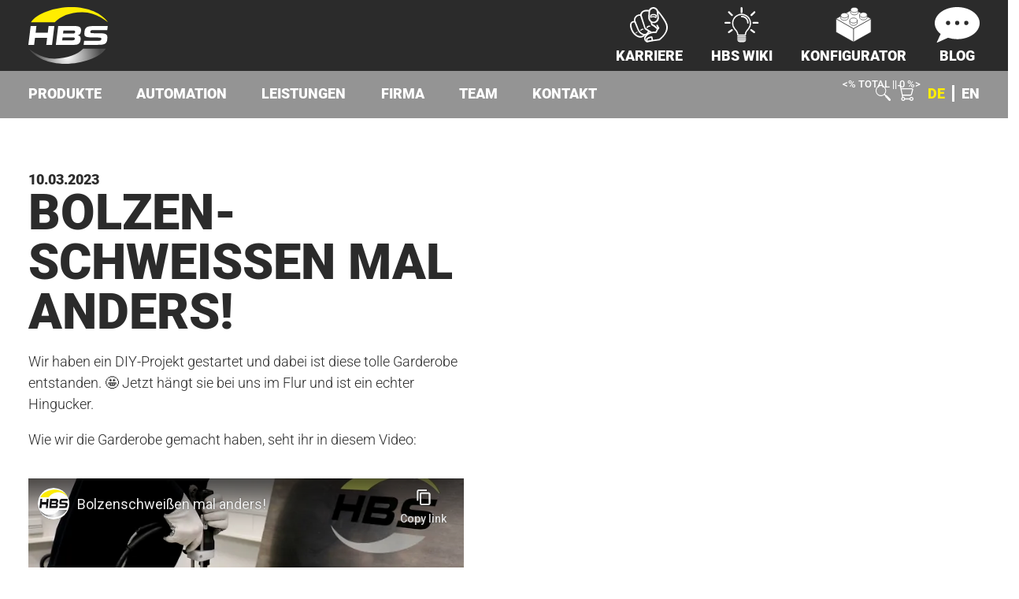

--- FILE ---
content_type: text/html; charset=UTF-8
request_url: https://hbswelding.systems/de/blog/2023/03/10/bolzenschwei%C3%9Fen-mal-anders?consent=false
body_size: 18730
content:
<!DOCTYPE html>
<html lang="de">

<head>
  				
	<title>Bolzenschweißen mal anders! | HBS</title>
	<meta name="description" content="Wir haben ein DIY-Projekt gestartet und dabei ist diese tolle Garderobe entstanden." />

	<meta property="fb:app_id" content="">
	<meta property="og:url" content="https://hbswelding.systems/de/blog/2023/03/10/bolzenschwei%C3%9Fen-mal-anders?consent=false" />
	<meta property="og:type" content="website" />
	<meta property="og:title" content="Bolzenschweißen mal anders! | HBS" />
	<meta property="og:image" content="" />
	<meta property="og:description" content="Wir haben ein DIY-Projekt gestartet und dabei ist diese tolle Garderobe entstanden." />
	<meta property="og:site_name" content="DE" />
	<meta property="og:locale" content="de" />
	<meta property="og:locale:alternate" content="de" />
	<meta property="og:locale:alternate" content="en" />
	
	<meta name="twitter:card" content="summary_large_image" />
	<meta name="twitter:site" content="" />
	<meta name="twitter:url" content="https://hbswelding.systems/de/blog/2023/03/10/bolzenschwei%C3%9Fen-mal-anders?consent=false" />
	<meta name="twitter:title" content="Bolzenschweißen mal anders! | HBS" />
	<meta name="twitter:description" content="Wir haben ein DIY-Projekt gestartet und dabei ist diese tolle Garderobe entstanden." />
	<meta name="twitter:image" content="" />

	
	<link rel="home" href="https://hbswelding.systems/de/" />
  <meta http-equiv="X-UA-Compatible" content="IE=edge" />
  <meta charset="utf-8" />
  <meta name="viewport" content="width=device-width, initial-scale=1.0, maximum-scale=1.0, user-scalable=no, viewport-fit=cover"/>
  <link rel="apple-touch-icon" sizes="180x180" href="/apple-touch-icon.png">
  <link rel="icon" type="image/png" sizes="32x32" href="/favicon-32x32.png">
  <link rel="icon" type="image/png" sizes="16x16" href="/favicon-16x16.png">
  <link rel="manifest" href="/site.webmanifest">
  <link rel="mask-icon" href="/safari-pinned-tab.svg" color="#5bbad5">
  <meta name="msapplication-TileColor" content="#da532c">
  <meta name="theme-color" content="#ffffff">
  <link rel="stylesheet" href="/dist/index.css?1762179457">
  <link rel="canonical" href="https://hbswelding.systems/de/blog/2023/03/10/bolzenschweißen-mal-anders">
                      <link rel="alternate" href="https://hbswelding.systems/de/blog/2023/03/10/bolzenschweißen-mal-anders" hreflang="de" />                  <link rel="alternate" href="https://hbswelding.systems/en/blog/2023/03/10/stud-welding-with-a-twist" hreflang="en" />    <link rel="alternate" href="https://hbswelding.systems/en/blog/2023/03/10/stud-welding-with-a-twist" hreflang="x-default" />
                    
          <script src="https://cdn.usefathom.com/script.js" site="NQKFQHOZ" defer></script>
  </head>
<body class="ltr">
  <!-- SVG sprite -->
<svg style="visibility: hidden; position: fixed; top: -10000px; right: -10000px">
  <defs>
    <g id="check">
      <path d="M2.475 16.379l9.26 9.26 17.258-23.57" fill="none" />
    </g>
    <radialGradient id="logo-gradient" cx="0.5" cy="0.5" r="2.191"
      gradientTransform="translate(0.401 0.007) scale(0.197 0.986)" gradientUnits="objectBoundingBox">
      <stop offset="0" stop-color="#fff" />
      <stop offset="1" stop-color="#4c4c4c" />
    </radialGradient>
    <radialGradient id="arrow-gradient" cx="10.338" cy="18.577" r="8.432"
      gradientTransform="translate(-8.044 -14.57) scale(1.778 1.784)" gradientUnits="userSpaceOnUse">
      <stop offset="0" stop-color="#fff" />
      <stop offset="1" stop-color="#4c4c4c" />
    </radialGradient>
    <path id="logo-group1"
      d="M0 51.675h7.886l1.2-9.735h16.62l-1.2 9.735h7.887l3.159-25.724h-7.883l-1.126 9.167H9.919l1.126-9.167H3.159zM47.926 32.127h13.96c1.458 0 2.244.534 2.061 2.025-.18 1.458-1.1 1.99-2.554 1.99H47.432zm-1.148 9.345h14.137c1.7 0 2.795.39 2.581 2.132-.185 1.493-1.368 1.882-3.074 1.882H46.285zm-9.138 10.2h25.114c4.511 0 7.995-1.174 8.688-6.822.476-3.872-.576-5.721-3.969-6.147l.013-.107c2.279-.638 3.983-1.491 4.524-5.9.62-5.044-2.226-6.751-8.514-6.751h-22.7zM108.571 25.95H88.123c-9.945 0-10.8 3.511-11.366 8.064-.762 6.189.418 7.578 12.28 7.578 10.161 0 11.067.14 10.8 2.329-.24 1.947-1.968 2.122-3.636 2.122H76.92c-.243 0-.416-.026-.633-.033l-.7 5.663h18.565c10.48 0 12.96-1.112 13.8-7.891.9-7.335-1.848-8.065-14.107-8.03-8.459.034-9.409-.035-9.139-2.226.166-1.355 1.447-1.947 3.223-1.947h19.315c.268 0 .4.036.627.045z" />
    <path id="logo-group2"
      d="M36.14 20.736C44.462 12.477 56.159 7.48 73.159 7.051c19.272-.486 35.6 13.685 35.6 13.685C100.524 8.419 81.778 0 58.878 0S11.312 8.608 3.541 20.736z" />
    <path id="logo-group3"
      d="M147.01 159.868c-8.321 8.259-21.7 13.256-38.7 13.685-19.272.486-35.6-13.685-35.6-13.685 8.235 12.316 26.981 20.736 49.88 20.736s47.566-8.608 55.337-20.736z"
      transform="translate(-71.969 -102.93)" />
    <path id="logo-pt"
      d="M134.094 41.061v10.42h-2.161v-25.59h8.717a9.19 9.19 0 0 1 6.3 2.039 8.011 8.011 0 0 1 .087 11.168q-2.223 1.96-6.441 1.96zm0-1.828h6.556a6.913 6.913 0 0 0 4.8-1.5 5.338 5.338 0 0 0 1.653-4.171 5.59 5.59 0 0 0-1.644-4.233 6.586 6.586 0 0 0-4.666-1.61h-6.7zM163.655 40.814h-7.434v10.667h-2.18v-25.59h8.313a9.49 9.49 0 0 1 6.4 1.984 7.571 7.571 0 0 1 .861 9.883 7.373 7.373 0 0 1-3.866 2.6l6.4 10.9v.228h-2.3zm-7.434-1.827h6.626a6.139 6.139 0 0 0 4.376-1.549 5.851 5.851 0 0 0-.071-8.221 7.14 7.14 0 0 0-4.833-1.5h-6.1zM190.755 44.294h-11.617l-2.636 7.188h-2.267l9.684-25.588h2.057l9.683 25.588h-2.249zm-11.019-22.882a1.425 1.425 0 0 1 .387-1.011 1.374 1.374 0 0 1 1.055-.413 1.385 1.385 0 0 1 1.458 1.424 1.357 1.357 0 0 1-.4.984 1.42 1.42 0 0 1-1.063.4 1.391 1.391 0 0 1-1.055-.4 1.371 1.371 0 0 1-.382-.984zm.071 21.053h10.263l-5.133-13.935zm7.628-21.036a1.425 1.425 0 0 1 .387-1.011 1.373 1.373 0 0 1 1.054-.413 1.383 1.383 0 0 1 1.458 1.424 1.353 1.353 0 0 1-.395.983 1.42 1.42 0 0 1-1.064.405 1.387 1.387 0 0 1-1.054-.405 1.368 1.368 0 0 1-.387-.982zM200.386 49.654h15.8v1.827h-18.419v-1.634l15.184-22.126h-14.727v-1.83h17.4v1.532zM223.584 51.481h-2.163v-25.59h2.163zM245.007 45.191a4.144 4.144 0 0 0-1.493-3.366 15.807 15.807 0 0 0-5.466-2.354 19.16 19.16 0 0 1-5.8-2.435 5.9 5.9 0 0 1-.185-9.656 9.927 9.927 0 0 1 6.178-1.837 10.246 10.246 0 0 1 4.561.984 7.456 7.456 0 0 1 3.12 2.742 7.2 7.2 0 0 1 1.107 3.919h-2.177a5.374 5.374 0 0 0-1.793-4.222 6.976 6.976 0 0 0-4.816-1.6 7.587 7.587 0 0 0-4.674 1.312 4.091 4.091 0 0 0-1.739 3.424 3.869 3.869 0 0 0 1.564 3.186 14.481 14.481 0 0 0 5.009 2.174 23.569 23.569 0 0 1 5.219 1.952 7.441 7.441 0 0 1 2.671 2.416 6.045 6.045 0 0 1 .9 3.321 5.782 5.782 0 0 1-2.416 4.851 10.292 10.292 0 0 1-6.37 1.827 12.486 12.486 0 0 1-4.965-.967 7.571 7.571 0 0 1-3.427-2.706 6.985 6.985 0 0 1-1.17-3.989h2.162a5.106 5.106 0 0 0 2.022 4.27 8.548 8.548 0 0 0 5.378 1.564 7.973 7.973 0 0 0 4.8-1.317 4.122 4.122 0 0 0 1.8-3.493zM254.481 51.481h-2.163v-25.59h2.163zM280.332 40.076a14.788 14.788 0 0 1-1.221 6.2 9.324 9.324 0 0 1-3.488 4.113 9.566 9.566 0 0 1-5.238 1.44 9.092 9.092 0 0 1-7.242-3.206q-2.758-3.209-2.759-8.656v-2.629a14.707 14.707 0 0 1 1.239-6.2 9.206 9.206 0 0 1 8.727-5.6 9.567 9.567 0 0 1 5.214 1.428 9.355 9.355 0 0 1 3.488 4.025 14.471 14.471 0 0 1 1.283 6.028zm-2.161-2.776a11.313 11.313 0 0 0-2.091-7.241 7.522 7.522 0 0 0-11.416.009q-2.117 2.629-2.117 7.337v2.671a11.309 11.309 0 0 0 2.109 7.215 7.529 7.529 0 0 0 11.459.034q2.055-2.627 2.056-7.319zM304.831 51.481h-2.162l-14.709-21.9v21.9h-2.179v-25.59h2.179l14.728 21.916V25.891h2.143zM325.815 45.191a4.142 4.142 0 0 0-1.494-3.366 15.793 15.793 0 0 0-5.465-2.354 19.16 19.16 0 0 1-5.8-2.435 5.9 5.9 0 0 1-.185-9.656 9.927 9.927 0 0 1 6.178-1.837 10.246 10.246 0 0 1 4.561.984 7.456 7.456 0 0 1 3.12 2.742 7.2 7.2 0 0 1 1.107 3.919h-2.18a5.373 5.373 0 0 0-1.792-4.222 6.978 6.978 0 0 0-4.816-1.6 7.587 7.587 0 0 0-4.674 1.312 4.091 4.091 0 0 0-1.74 3.424 3.87 3.87 0 0 0 1.564 3.186 14.483 14.483 0 0 0 5.008 2.174 23.561 23.561 0 0 1 5.22 1.952 7.448 7.448 0 0 1 2.671 2.416 6.045 6.045 0 0 1 .9 3.321 5.782 5.782 0 0 1-2.416 4.851 10.293 10.293 0 0 1-6.371 1.827 12.482 12.482 0 0 1-4.964-.967 7.578 7.578 0 0 1-3.428-2.706 6.991 6.991 0 0 1-1.169-3.989h2.162a5.106 5.106 0 0 0 2.022 4.27 8.547 8.547 0 0 0 5.377 1.564 7.976 7.976 0 0 0 4.8-1.317 4.122 4.122 0 0 0 1.804-3.493zM350.015 27.721h-8.77v23.76h-2.166v-23.76h-8.752v-1.83h19.684zM368.275 39.215h-11.968v10.439h13.761v1.827h-15.922v-25.59h15.834v1.828h-13.673v9.672h11.968zM377.256 51.481h-2.163v-25.59h2.163zM386.377 49.654h12.637v1.827h-14.816v-25.59h2.179zM417.29 39.215h-11.968v10.439h13.761v1.827h-15.922v-25.59h15.834v1.828h-13.673v9.672h11.968z" />
    <g id="icon-arrow">
      <path d="M8.784,0H0L24.6,37.838,0,74.934H8.784l24.6-37.1Z" />
    </g>
    <g id="icon-hbs-arrow1">
      <path d="M7.886,0H2.4L17.761,18.718,2.4,37.069H7.886L23.248,18.718Z" transform="translate(6.378)" />
    </g>
    <g id="icon-hbs-arrow2">
      <path d="M5.486,0H0L15.361,18.718,0,37.069H5.486L20.848,18.718Z" transform="translate(0)" />
    </g>
    <g id="icon-career">
      <path
        d="M139.1,16.5C135.6,6.7,126.2,0,115.8,0s-20,6.6-23.6,16.4c-.6,11.6-1.2,23.1-1.8,34.7-.6,15.5,11.8,28.3,26.2,28.5,13.1,.2,24.9-9.9,26.8-23.8-1.5-13.1-2.9-26.2-4.4-39.4h0Zm-22.6,56.2c-10.2-.2-19-10.6-18.6-23.2,.4-9.4,.8-18.8,1.3-28.3,2.5-8.1,9.3-13.5,16.7-13.4,7.4,0,14,5.4,16.5,13.4,1,10.7,2.1,21.4,3.1,32.1-1.3,11.3-9.7,19.6-19,19.4Z" />
      <path
        d="M84.8,175.3c8.4-2,17.3-3.8,26.6-5.4,12.4-2.2,24.2-3.7,35.4-4.9,3.4-2.8,40.8-32.7,40.3-63.6-.1-7-1.7-14.2-1.7-14.2-2.1-7.5-9.3-21.8-19-35.5-7.2-10.2-15.4-22.1-28.2-36.2,.2,3.9,.2,8.2,.4,12.2,8.7,8.3,17.7,21.6,29.8,41.1,6.7,10.8,10.2,19.8,10.9,30.1,2.1,30.5-29,54.2-35.5,59-12,1.9-23.9,3.8-35.9,5.7-11.3,1.5-17.3,2.9-20.3,4.2-.6,.2-2.6,1.1-4.6,.3-1.3-.5-2.1-1.5-2.4-2-1.6-2.1-5.6-8.9-3.2-13.4,10.9-20.8,30.1-24.4,50.6-24.1,1,0,3.6-.4,4.5-2.6,1.2-3,2.6-6.4,4.4-9.4,2.1-3.5,4.7-6.9,7-9.8s1.2-3.1,.4-4.6c-2.5-4.8-4.7-8.7-7.4-13.8-.1,0-2.6-2-5-.4-1.2,.8-1.6,2.4-1.2,3.8,1.8,3.4,3.5,6.9,5.3,10.3-10.3-9.6-17.9-15.5-24.7-17.8-.2-1.7-1.2-5.9-1.4-7.5-2.6-1.3-5.6-2.6-8.2-3.9,.9,3.7,2.2,10.3,3.1,14.7,.4,2.1,.9,2,1.9,2.6,4.5,2.5,9.5,5.4,14.5,9.3,4.3,3.3,8.1,6.7,11.3,9.9-2.6,5.8-3.2,5.8-5.7,11.5-5-.2-10.1,0-16.2,1.1-1.1,.2-2.1,.4-3.1,.6-10.7-6.5-18.2-11.6-28.4-18-1.3-.8-2.2-2-2.6-3.4-6.1-20.4-12.3-40.3-18.4-60.7,.2-2.9,1.1-8,4.7-12.4,6.1-7.4,18.8-7.5,29.7-6.6,.6-2.3,.7-4.5,1.3-6.8-1.2-.3-23.1-5-35.9,8.1-4.8,4.9-6.7,9.8-7.5,13.4-.9,0-14.6-1.4-24.2,9.9-8.4,9.9-6.4,21.2-6.1,22.7-2.3,.4-9.7-.2-16.2,7.8C-1.6,83.3-.2,94.5,1.5,101.7c1.7,7.2,7.3,25.4,22.6,37.9,6.8,5.5,18.9,15.2,33.4,11.4,12.8-3.4,14.2-7.8,17-11.1,1-.3,2.2-.5,3.5-.9-7.1,6.1-9.8,15.7-6.8,23.8,3.4,9.1,12.4,12.1,13.6,12.5Zm13.1-49.4c-2.4,.9-4.7,2-6.8,3.1,1.7-2,2.8-3.8,3.5-5.3,1.5,1.1,1.8,1.1,3.3,2.2Zm-50.2,17.7c-10.8-1.7-19.8-9.3-26.4-17.4,0,0-11.3-12.5-13.3-32.2-.5-4.6-.9-10.3,1.5-13.3,3.8-4.8,10.7-4.8,12.4-4.7,4.8,12,9.3,22.6,13.3,31.9,4.7,10.8,7.1,15.9,12.4,21,6.3,6.1,13.4,8.9,18.3,10.3-3.4,2-8.6,6-18.2,4.4h0Zm24.9-34c2.7,1.7,5.4,3.4,8.1,5.2,2.7,1.7,5.4,3.5,8.1,5.2-4.6,10.1-11,12.3-12.4,12.7-11,3.3-27.1-6.6-34.6-26.9h0c-4.9-12.6-9.8-25.2-14.8-37.8-.2-1-1.8-10.7,5.3-18.3,5.7-6.1,13.6-7,18.1-6.5h.2c7.3,22.1,14.6,44.3,21.9,66.4h.1Z" />
      <path
        d="M81.5,100.1c-.4,1.5,.2,3.1,1.5,3.7,1.1,.6,2.4,.4,3.4-.3,.6-.9,2-2.9,4.6-4.3,2.8-1.5,5.5-1.5,6.6-1.4,1.7,0,3-1.6,2.9-3.2,0-1.4-1.1-2.6-2.5-2.9-1.6-.2-5.1-.3-8.9,1.5-4.5,2.1-6.9,5.5-7.7,6.9h0Z" />
      <path
        d="M51.3,114.3c-.3,1.2,.2,2.5,1.2,3.1,.9,.5,2,.4,2.8-.3,.5-.8,1.6-2.4,3.8-3.5,2.3-1.2,4.5-1.2,5.4-1.2,1.4,0,2.4-1.3,2.4-2.6s-.9-2.1-2.1-2.4c-1.3,0-4.1-.2-7.3,1.2-3.7,1.7-5.6,4.6-6.3,5.7h0Z" />
      <path
        d="M27.6,128.5c-.1,.9,.3,1.7,1.1,2,.6,.2,1.4,0,1.9-.4,.3-.6,.9-1.8,2.3-2.7,1.5-1,3-1.2,3.6-1.2,.9-.2,1.5-1.1,1.4-2,0-.8-.8-1.4-1.6-1.4s-2.8,.2-4.9,1.4c-2.4,1.5-3.5,3.6-3.8,4.4h0Z" />
      <path
        d="M131.9,39.5c-2.4-2-7.9-5.7-15.2-5.8-7.9,0-13.5,3.8-15.7,5.7-.6,.5-.9,1.2-.9,1.9,0,2.7-.3,5.9-.5,8.9,0,1.9,1.8,3.3,3.6,2.5,3.2-1.3,7.6-2.7,12.3-2.5,4.7,.2,8.9,2.2,11.9,3.8,1.6,.8,3.5,0,3.8-1.9,.5-3.3,1.1-7.1,1.6-10.2,.2-.9-.2-1.9-.9-2.5h0Zm-5.1,7.8c-2.4-.9-6.3-2-11.1-2.1-4.5,0-8.1,.8-10.5,1.6,0-1.1,.2-2.2,.3-3.3,1.2-1,4.9-3.6,10.3-3.8,6.1-.2,10.3,2.9,11.4,3.8,0,1.3-.3,2.6-.4,3.9h0Z" />
      <path
        d="M111.3,148.7c-.5-2.4-2.7-4.1-5.2-3.7-4.3,.6-9.8,1.8-15.3,4.2-4.2,1.9-7.3,4.1-9.8,6.2s-1.9,2.6-1.7,4.2c.6,4.9,.7,6.2,1.5,12.4,11.3-2,22.5-3.9,33.8-5.9-1.4-7.8-2.1-11.1-3.3-17.4Zm-23.7,19c-.4-2.5-.8-5.1-1.1-7.6,1.9-1.5,4.6-3.3,8.1-4.8,3.8-1.6,7.2-2.4,9.7-2.8,.6,1.4,1.1,3,1.6,5,.5,2.3,.7,4.3,.7,6-6.3,1.4-12.6,2.8-18.9,4.2h0Z" />
    </g>
    <g id="icon-wiki">
      <path
        d="M2434.187,0a1.489,1.489,0,0,0-1.487,1.487V8.27a1.487,1.487,0,0,0,2.975,0V1.487A1.489,1.489,0,0,0,2434.187,0Z"
        transform="translate(-2407.077)" />
      <path d="M4229.271,2253.5h-6.783a1.487,1.487,0,0,0,0,2.975h6.783a1.487,1.487,0,0,0,0-2.975Z"
        transform="translate(-4176.541 -2229.764)" />
      <path d="M8.27,2253.5H1.487a1.487,1.487,0,0,0,0,2.975H8.27a1.487,1.487,0,0,0,0-2.975Z"
        transform="translate(0 -2229.764)" />
      <path
        d="M536.157,641.376l-4.835-4.758a1.487,1.487,0,0,0-2.086,2.121l4.835,4.758a1.476,1.476,0,0,0,1.043.428h.013a1.488,1.488,0,0,0,1.03-2.549Z"
        transform="translate(-523.222 -629.491)" />
      <path
        d="M3919.578,636.544a1.482,1.482,0,0,0-1.048-.444h-.013a1.478,1.478,0,0,0-1.043.428l-4.834,4.758a1.488,1.488,0,0,0,1.03,2.548h.013a1.476,1.476,0,0,0,1.042-.428l4.834-4.758a1.487,1.487,0,0,0,.018-2.1Z"
        transform="translate(-3870.989 -629.4)" />
      <path
        d="M531.2,3359.721a1.487,1.487,0,0,0-2.075-.341l-4.75,3.407a1.487,1.487,0,1,0,1.734,2.417l4.75-3.407A1.49,1.49,0,0,0,531.2,3359.721Z"
        transform="translate(-518.237 -3323.72)" />
      <path
        d="M3887.286,3362.688l-4.75-3.407a1.487,1.487,0,0,0-2.075.341h0a1.489,1.489,0,0,0,.341,2.075l4.75,3.407a1.487,1.487,0,0,0,1.733-2.416Z"
        transform="translate(-3839.313 -3323.621)" />
      <path
        d="M1154.531,1054.683H1143.01a1.279,1.279,0,0,1-1.278-1.244c-.1-3.79-1.286-5.2-3.649-8-.325-.386-.663-.786-1.023-1.223a15.153,15.153,0,0,1-.87-18.129,15.234,15.234,0,0,1,4.1-4.1,15.154,15.154,0,0,1,16.966,0,15.239,15.239,0,0,1,4.1,4.1,15.154,15.154,0,0,1-.87,18.129c-.36.437-.7.836-1.023,1.223-2.363,2.8-3.549,4.211-3.649,8a1.279,1.279,0,0,1-1.278,1.244Zm-10.871-1.957h10.221a11.056,11.056,0,0,1,1.149-4.532,21.888,21.888,0,0,1,2.93-4.017c.322-.382.655-.779,1.009-1.207a13.215,13.215,0,1,0-20.4,0c.354.43.687.825,1.009,1.207a21.894,21.894,0,0,1,2.93,4.017A11.028,11.028,0,0,1,1143.66,1052.726Z"
        transform="translate(-1121.66 -1008.662)" />
      <path d="M1959.8,5126.1a3.509,3.509,0,0,0,3.115,2.228h7.073a3.509,3.509,0,0,0,3.115-2.228Z"
        transform="translate(-1939.158 -5072.107)" />
      <path
        d="M1935.327,4429.456h-12.161a.966.966,0,0,1-.966-.966v-.024a.966.966,0,0,1,.966-.966h12.161a.966.966,0,0,1,.966.966v.024A.965.965,0,0,1,1935.327,4429.456Z"
        transform="translate(-1901.954 -4380.866)" />
      <path
        d="M1935.327,4662.356h-12.161a.966.966,0,0,1-.966-.966v-.024a.966.966,0,0,1,.966-.966h12.161a.966.966,0,0,1,.966.966v.024A.965.965,0,0,1,1935.327,4662.356Z"
        transform="translate(-1901.954 -4611.313)" />
      <path
        d="M1935.327,4892.656h-12.161a.966.966,0,0,1-.966-.966v-.024a.966.966,0,0,1,.966-.966h12.161a.966.966,0,0,1,.966.966v.024A.965.965,0,0,1,1935.327,4892.656Z"
        transform="translate(-1901.954 -4839.187)" />
      <path
        d="M2490.74,1342.076a1.174,1.174,0,0,1-1.174-1.174c0-5.331-3.574-9.053-8.691-9.053a1.174,1.174,0,0,1,0-2.349,11.492,11.492,0,0,1,4.547.9,10.247,10.247,0,0,1,3.508,2.472,11.73,11.73,0,0,1,2.984,8.031A1.174,1.174,0,0,1,2490.74,1342.076Z"
        transform="translate(-2453.582 -1315.497)" />
    </g>
    <g id="icon-blog">
      <path
        d="M31.507,0C14.11,0,0,10.121,0,22.613,0,28.507,3.144,33.865,8.288,37.89L2.536,50.464l16.075-7.228a42.007,42.007,0,0,0,12.908,1.989c17.409,0,31.507-10.121,31.507-22.613S48.916,0,31.507,0ZM18.743,25.3a2.977,2.977,0,1,1,2.977-2.977A2.978,2.978,0,0,1,18.743,25.3Zm12.765,0a2.977,2.977,0,1,1,2.977-2.977A2.978,2.978,0,0,1,31.507,25.3Zm12.777,0a2.977,2.977,0,1,1,2.977-2.977A2.978,2.978,0,0,1,44.284,25.3Z" />
    </g>
    <g id="icon-configurator" transform="translate(-97.001 -227.042)">
      <g transform="translate(98 230.657)">
        <path d="M65.744,20.1,30.4,40.468V68.024L65.744,47.776Z" transform="translate(4.824 0.268)"></path>
        <path d="M1,20,36.224,40.488V68.044L1,47.676Z" transform="translate(-1 0.248)"></path>
        <path d="M71.568,23.468,36.224,3.1,1,23.468,36.224,43.836h0Z" transform="translate(-1 -3.1)"></path>
      </g>
      <g transform="translate(107.465 227.542)">
        <g transform="translate(18.091 21.806)">
          <path d="M39.336,27.953c0,3-3.475,5.272-7.668,5.272S24,30.828,24,27.953V23.4H39.336Z"
            transform="translate(-24 -17.769)"></path>
          <path
            d="M39.336,23.972c0,3-3.475,5.272-7.668,5.272S24,26.847,24,23.972c0-3,3.475-5.272,7.668-5.272S39.336,20.976,39.336,23.972Z"
            transform="translate(-24 -18.7)"></path>
        </g>
        <g transform="translate(0 11.382)">
          <path d="M24.236,19.253c0,3-3.475,5.272-7.668,5.272S8.9,22.128,8.9,19.253V14.7H24.236Z"
            transform="translate(-8.9 -9.069)"></path>
          <path
            d="M24.236,15.272c0,3-3.475,5.272-7.668,5.272S8.9,18.147,8.9,15.272c0-3,3.475-5.272,7.668-5.272S24.236,12.276,24.236,15.272Z"
            transform="translate(-8.9 -10)"></path>
        </g>
        <g transform="translate(38.1 10.424)">
          <path d="M56.036,18.433c0,3-3.475,5.272-7.668,5.272s-7.668-2.4-7.668-5.272V14H56.036Z"
            transform="translate(-40.7 -8.249)"></path>
          <path
            d="M56.036,14.472c0,3-3.475,5.272-7.668,5.272s-7.668-2.4-7.668-5.272c0-3,3.475-5.272,7.668-5.272S56.036,11.6,56.036,14.472Z"
            transform="translate(-40.7 -9.2)"></path>
        </g>
        <g transform="translate(19.889)">
          <path d="M40.836,9.853c0,3-3.475,5.272-7.668,5.272S25.5,12.728,25.5,9.853V5.3H40.836Z"
            transform="translate(-25.5 0.451)"></path>
          <path
            d="M40.836,5.772c0,3-3.475,5.272-7.668,5.272S25.5,8.647,25.5,5.772c0-3,3.475-5.272,7.668-5.272S40.836,2.9,40.836,5.772Z"
            transform="translate(-25.5 -0.5)"></path>
        </g>
      </g>
    </g>
    <g id="icon-pdf3" transform="translate(5.081 14.755)">
      <path class="c"
        d="M32.2,93.674a16.822,16.822,0,0,1,2.62-.174,4.13,4.13,0,0,1,2.62.679,2.461,2.461,0,0,1,.915,1.973,2.771,2.771,0,0,1-.789,2.036,4.005,4.005,0,0,1-2.777.9c-.252,0-.489-.016-.663-.032v3.061H32.2Zm1.909,3.882a3.385,3.385,0,0,0,.647.047c1.026,0,1.657-.521,1.657-1.389,0-.789-.552-1.262-1.515-1.262a2.894,2.894,0,0,0-.8.079v2.525Z"
        transform="translate(-32.2 -93.5)" />
      <path class="c"
        d="M78.9,93.674a17.879,17.879,0,0,1,2.62-.174,5.437,5.437,0,0,1,3.5.915,3.789,3.789,0,0,1,1.452,3.219,4.321,4.321,0,0,1-1.42,3.456,6.18,6.18,0,0,1-3.945,1.1,16.794,16.794,0,0,1-2.193-.126v-8.4Zm1.941,6.975a4.242,4.242,0,0,0,.679.032c1.752.016,2.888-.947,2.888-3a2.445,2.445,0,0,0-2.683-2.714,3.378,3.378,0,0,0-.868.079v5.6Z"
        transform="translate(-71.53 -93.5)" />
      <path class="c" d="M134.9,93.9h5.223v1.578h-3.282v1.957h3.077v1.578h-3.077v3.44H134.9Z"
        transform="translate(-118.693 -93.837)" />
    </g>
    <g id="icon-pdf2">
      <rect class="b" width="31.577" height="13.256" transform="translate(0 12.482)" />
      <path class="b"
        d="M152.285,250.886a.767.767,0,0,0-.694.442.808.808,0,0,0,.079.821l10.036,12.987a.782.782,0,0,0,1.231,0l10.036-12.987a.743.743,0,0,0,.079-.821.784.784,0,0,0-.694-.442h-3.693a.391.391,0,0,1-.395-.395v-13.9a.791.791,0,0,0-.789-.789H157.145a.791.791,0,0,0-.789.789v13.9a.391.391,0,0,1-.395.395Z"
        transform="translate(-127.604 -198.589)" />
    </g>
    <g id="icon-pdf1">
      <path
        d="M67.987,0H41.6a5.506,5.506,0,0,0-5.3,5.681v5.144h2.383V5.681a3.132,3.132,0,0,1,2.919-3.3H66.267V13.035A4.043,4.043,0,0,0,70.181,17.2h9.658V56.147a3.132,3.132,0,0,1-2.919,3.3H73.495l-1.831,2.383H76.9a5.506,5.506,0,0,0,5.3-5.681v-40.6Zm2.193,14.818a1.671,1.671,0,0,1-1.531-1.783V4.245l9.674,10.589H70.181Zm-13.1,44.627H41.6a3.132,3.132,0,0,1-2.919-3.3V27.4H36.3V56.147a5.516,5.516,0,0,0,5.3,5.681H58.914Z"
        transform="translate(-30.572)" />
    </g>
    <g id="icon-info">
      <path d="M62.162,0c6.696,0,10.043,4.567,10.043,9.789c0,6.522-5.814,12.555-13.391,12.555
			c-6.344,0-10.045-3.752-9.869-9.947C48.945,7.176,53.35,0,62.162,0z M41.543,100c-5.287,0-9.164-3.262-5.463-17.615l6.07-25.457
			c1.057-4.077,1.23-5.707,0-5.707c-1.588,0-8.451,2.816-12.51,5.59L27,52.406C39.863,41.48,54.662,35.072,61.004,35.072
			c5.285,0,6.168,6.361,3.525,16.148L57.58,77.98c-1.234,4.729-0.703,6.359,0.527,6.359c1.586,0,6.787-1.963,11.896-6.041L73,82.377
			C60.488,95.1,46.83,100,41.543,100z" />
    </g>
    <g id="icon-linkedin">
      <path d="M20.396 17.289v-.052c-.007.018-.022.032-.028.052z" />
      <path
        d="M30.083 0H7.917A7.918 7.918 0 0 0 0 7.917v22.166A7.919 7.919 0 0 0 7.917 38h22.166A7.917 7.917 0 0 0 38 30.083V7.917A7.916 7.916 0 0 0 30.083 0zM12.634 30.145h-5v-15.04h5zm-2.5-17.09h-.03a2.857 2.857 0 1 1 .03 0zm20.533 17.09h-5v-8.049c0-2.024-.721-3.4-2.531-3.4a2.739 2.739 0 0 0-2.565 1.827 3.443 3.443 0 0 0-.171 1.221v8.4h-5s.067-13.627 0-15.038h5v2.131a4.967 4.967 0 0 1 4.506-2.484c3.3 0 5.762 2.149 5.762 6.77z" />
    </g>
    <g id="icon-youtube">
      <path
        d="M9.279 13.52h-.939v5.027h-.908v-5.027h-.94v-.854h2.788v.854zm5.395 1.721v2.406c0 .537-.2.954-.736.954-.296 0-.541-.108-.767-.388v.333h-.813v-5.88h.813v1.893c.183-.222.429-.405.718-.405.59 0 .785.499.785 1.087zm-.83.049c0-.146-.027-.257-.086-.333-.098-.129-.279-.143-.42-.071l-.167.132v2.703l.19.153c.132.066.324.071.413-.045.046-.061.069-.161.069-.299v-2.24zm-2.347-5.859c.229 0 .354-.183.354-.431v-2.119c0-.255-.111-.434-.371-.434-.237 0-.353.185-.353.434v2.119c.001.24.137.431.37.431zm-.733 8.07c-.099.123-.317.325-.475.325-.172 0-.215-.118-.215-.292v-3.325h-.805v3.626c0 .88.597.885 1.031.636.16-.092.315-.227.464-.403v.479h.807v-4.338h-.807v3.292zm13.236-12.501v14c0 2.761-2.238 5-5 5h-14c-2.761 0-5-2.239-5-5v-14c0-2.761 2.239-5 5-5h14c2.762 0 5 2.239 5 5zm-10.566 4.427c0 .45.137.813.592.813.256 0 .611-.133.979-.569v.503h.847v-4.554h-.847v3.457c-.104.129-.333.341-.498.341-.182 0-.226-.124-.226-.307v-3.491h-.847v3.807zm-3.177-2.621v2.233c0 .803.419 1.22 1.24 1.22.682 0 1.218-.456 1.218-1.22v-2.233c0-.713-.531-1.224-1.218-1.224-.745 0-1.24.493-1.24 1.224zm-3.155-2.806l1.135 3.67v2.504h.953v-2.504l1.11-3.67h-.969l-.611 2.468-.658-2.468h-.96zm11.564 11.667c-.014-2.978-.232-4.116-2.111-4.245-1.734-.118-7.377-.118-9.109 0-1.876.128-2.098 1.262-2.111 4.245.014 2.978.233 4.117 2.111 4.245 1.732.118 7.375.118 9.109 0 1.877-.129 2.097-1.262 2.111-4.245zm-1.011-.292v1.104h-1.542v.818c0 .325.027.607.352.607.34 0 .36-.229.36-.607v-.301h.83v.326c0 .836-.358 1.342-1.208 1.342-.771 0-1.164-.561-1.164-1.342v-1.947c0-.753.497-1.275 1.225-1.275.773-.001 1.147.491 1.147 1.275zm-.83-.008c0-.293-.062-.508-.353-.508-.299 0-.359.21-.359.508v.439h.712v-.439z" />
    </g>
    <g id="icon-xing">
      <path
        d="M 21.47062,0 H 2.52937 C 1.13385,0 0,1.133856 0,2.5293792 V 21.470621 C 0,22.866144 1.13385,24 2.52937,24 H 21.47062 C 22.86614,24 24,22.866144 24,21.470621 V 2.5293792 C 24,1.133856 22.86614,0 21.47062,0 Z M 6.96305,16.324656 c -0.96911,-0.01939 -1.93337,0 -2.90249,-0.0048 -0.49424,0 -0.69291,-0.339187 -0.45063,-0.770448 1.07086,-1.894608 2.14658,-3.789216 3.21744,-5.688672 0.0388,-0.067872 0.0388,-0.193824 0,-0.2616576 C 6.16838,8.44584 5.50454,7.29744 4.8407,6.1490496 4.5645,5.6741856 4.73894,5.3737632 5.28648,5.3737632 c 0.4991,0 0.99819,0 1.49728,0 0.49909,0 0.9788,0.0097 1.4682,0 0.39734,-0.0097 0.69292,0.1550592 0.88674,0.4942464 0.72683,1.2598368 1.44882,2.5196832 2.17081,3.784368 0.0242,0.043584 0.0194,0.1211424 -0.01,0.1647552 -1.11933,1.9866722 -2.23865,3.9684962 -3.35797,5.9503292 -0.21804,0.3828 -0.52331,0.566928 -0.9788,0.56208 z M 21.88733,1.8703776 c -2.1708,3.8425248 -4.33191,7.68504 -6.53179,11.5130304 -0.28589,0.499085 -0.29073,0.847968 -0.01,1.347062 1.37129,2.42762 2.68928,4.884308 4.0315,7.331309 0.25196,0.46033 0.0727,0.7656 -0.45064,0.7656 -0.94488,0 -1.89461,-0.01939 -2.83949,0.0097 -0.5427,0.0145 -0.87705,-0.213197 -1.12417,-0.668678 -1.34221,-2.480928 -2.67958,-4.961847 -4.06057,-7.423383 -0.28104,-0.503942 -0.28589,-0.852816 0.005,-1.361596 2.21926,-3.876442 4.40945,-7.7771044 6.59964,-11.6729284 0.24227,-0.4360992 0.55724,-0.66384 1.07572,-0.6299232 0.45063,0.029088 0.90611,0.0048 1.35674,0.0048 0.45064,0 0.9885,0 1.48274,0 0.5524,0 0.73652,0.3052704 0.46517,0.7849728 z" />
    </g>
    <g id="icon-facebook">
      <path
        d="M19 0h-14c-2.761 0-5 2.239-5 5v14c0 2.761 2.239 5 5 5h14c2.762 0 5-2.239 5-5v-14c0-2.761-2.238-5-5-5zm-3 7h-1.924c-.615 0-1.076.252-1.076.889v1.111h3l-.238 3h-2.762v8h-3v-8h-2v-3h2v-1.923c0-2.022 1.064-3.077 3.461-3.077h2.539v3z" />
    </g>
    <g id="icon-mail">
      <path
        d="M46.37 33.883H35.816c2.163-3.015 4.326-6.522 6.49-9.734a4.952 4.952 0 0 0 .819-2.622 4.486 4.486 0 0 0-1.475-3.736 19.9 19.9 0 0 0-3.015-2.229c-2.458-1.606-4.949-3.212-7.407-4.818-2.491-1.639-4.949-3.31-7.44-4.982L20.543 3.5c-.918-.656-1.835-1.311-2.786-1.9a19.6 19.6 0 0 0-2-1.114 4.761 4.761 0 0 0-6.128 1.736Q5.204 8.711.845 15.299a3.747 3.747 0 0 0-.492.951 4.879 4.879 0 0 0 1.7 5.834 39.614 39.614 0 0 0 3.441 2.327c2.95 1.934 5.9 3.966 8.817 5.932 1.737 1.147 3.441 2.393 5.179 3.507H11.3a1.2785 1.2785 0 1 0 0 2.557h35.07a1.262 1.262 0 1 0 0-2.524zm-7.44-9.243c-.361.623-.754 1.245-1.147 1.835-1.639 2.458-3.278 4.949-4.949 7.407h-.819c-1.049-2.917-2.1-5.867-3.146-8.784-.066-.164-.066-.328-.131-.459 1.016-.229 9.21-.688 10.455-.623a2.1 2.1 0 0 1-.263.624zM12.414 2.678a2.465 2.465 0 0 1 1.737-.2 3.15 3.15 0 0 1 .918.361 23.9 23.9 0 0 1 3.671 2.327c1.409 1.016 2.819 2 4.228 2.983 1.573 1.082 2.884 1.934 4.785 3.212 2.884 1.934 5.965 4.031 8.981 6.031.656.426 1.344.852 2 1.278.393.262.754.524 1.114.819a2.628 2.628 0 0 1 .721 2.72.708.708 0 0 1-.557.492 7.223 7.223 0 0 1-1.18.131c-3.671.164-7.342.328-11.013.524-2.262.1-4.49.229-6.752.361a2.464 2.464 0 0 1-.492 0 2.287 2.287 0 0 1-2.163-1.311 11.254 11.254 0 0 1-.623-1.442c-1.442-4.031-2.852-8.063-4.261-12.062-.458-1.338-.951-2.682-1.441-4.024a8.464 8.464 0 0 1-.262-.852 1 1 0 0 1 .589-1.348zM4.22 14.644c1.967-2.95 3.9-5.9 5.867-8.817.2-.295.393-.59.623-.885a1.48 1.48 0 0 1 .229.229 84.478 84.478 0 0 1 3.278 9.734c-1.016.164-9.439.524-10.259.426-.131-.294.131-.491.262-.687zm1.77 7.211c-.623-.426-1.278-.819-1.9-1.245-.262-.2-.557-.393-.787-.59a2.506 2.506 0 0 1-.787-2.589.835.835 0 0 1 .721-.721 4.068 4.068 0 0 1 .885-.1 55.553 55.553 0 0 0 5.736-.262c1.311-.066 2.655-.131 3.966-.164.328 0 .656.033 1.016.033.131.361.295.688.426 1.016.426 1.213.819 2.458 1.245 3.671.2.524.328 1.082.557 1.573a3.8 3.8 0 0 0 3.638 2.425c.524 0 1.049-.033 1.573-.066l4.753-.295c.1 0 .2.033.328.033.1.229.2.492.295.721 1.016 2.819 2.032 6.1 3.048 8.555H23.82c-5.932-3.638-11.864-8.03-17.83-11.996z"
        fill-rule="evenodd" />
    </g>
    <g id="icon-welders">
      <path d="M19.8,22L19,19.5H3L2.2,22H0.6c-0.1-0.7-0.2-1.4-0.1-2.2c0-1.7,1-13.5,1.1-15c0-0.8,0.1-1.5,0.3-2.3l1.4-0.3
        c0.2,0.3,0.4,0.6,0.5,0.9C4,3.8,4.2,4.4,4.3,5h5.5l0.4-4.7c0,0,0-0.4,0.8-0.4c0.7,0,0.8,0.5,0.8,0.5L12.1,5h5.6
        c0.1-0.6,0.3-1.3,0.6-1.9c0.2-0.3,0.3-0.6,0.5-0.9l1.4,0.3c0.1,0.8,0.2,1.5,0.3,2.3c0.1,1.5,1.1,13.3,1.1,15c0,0.7,0,1.4-0.1,2.2
        H19.8z" />
    </g>
    <g id="icon-result">
      <path d="M10.4,22c0,0,12.5-19.5,11.6-20.5S9.3,15.1,9.3,15.1S0.7,10.7,0,11.3S10.4,22,10.4,22z" />
    </g>
    <g id="icon-preselection">
      <g transform="translate(-32 -651)">
        <rect x="32" y="651" width="9.3" height="9.3" />
        <rect x="44.7" y="651" width="9.3" height="9.3" />
        <rect x="44.7" y="663.7" width="9.3" height="9.3" />
        <rect x="32" y="663.7" width="9.3" height="9.3" />
      </g>
    </g>
    <g id="icon-assemblies">
      <path d="M16.8,20.6c0,0.6-0.4,1-1,1H6.2c-0.6,0-1-0.4-1-1v-7.9c0-0.6,0.4-1,1-1h1.6V1.4c0-0.6,0.4-1,1-1h0.4c0.4,1,1.5,1.5,2.5,1.2
        c0.5-0.2,1-0.6,1.2-1.2h0.4c0.6,0,1,0.4,1,1v10.2h1.6c0.6,0,1,0.4,1,1L16.8,20.6z" />
    </g>
    <g id="icon-guns">
      <path
        d="M4.5,20.3c-0.9,0-1.9-0.2-2.8-0.5c-0.3-0.2-0.5-0.7-0.3-1c0.1-0.7,1.4-5.1,2.2-7.3s1.5-3.2,1-3.8S3.6,6.9,2.7,7S0.8,7,0.8,7
        L0,6.6V2.2l0.8-0.4l14.9-0.2v0h5.8c0,0,0.5,0.3,0.5,0.4c0,0.1-0.5,0.4-0.5,0.4H16c0,0.1,0,0.3,0.1,0.5H19l1.3,0.5V5L19,5.6h-2.8
        c0,0.2,0,0.4-0.1,0.6h5.4c0,0,0.5,0.3,0.5,0.4s-0.5,0.4-0.5,0.4h-5.6c0,0,0,0,0,0h-4.1c0.1,0.7,0.1,1.5,0,2.2
        c-0.1,0.3-1.3,1.5-1.5,2.1l-2.1,8.2C8.2,19.8,8,20,7.8,20.2c-0.9,0.2-1.8,0.2-2.7,0.2C4.9,20.3,4.7,20.3,4.5,20.3z" />
    </g>
    <g id="icon-chucks">
      <path d="M13.6,18.7c0,0.2-0.1,0.4-0.3,0.5c0.3,0.2,0.4,0.5,0.2,0.8c-0.1,0.2-0.3,0.3-0.5,0.3h-0.3v0.2c0,0.6-0.4,1-1,1h-0.5v-6.7
        h-0.3v6.7h-0.5c-0.6,0-1-0.4-1-1v-0.2H9c-0.3,0-0.6-0.3-0.6-0.6c0,0,0,0,0,0c0-0.2,0.1-0.4,0.3-0.5c-0.3-0.2-0.4-0.5-0.2-0.8
        c0.1-0.2,0.3-0.3,0.5-0.3h0.3v-14c0-0.5,0.3-0.9,0.8-1c-0.2-0.2-0.2-0.5,0-0.7c0.1-0.1,0.2-0.1,0.4-0.1h0.2V0.3
        C10.7,0.2,10.8,0,11,0c0.2,0,0.3,0.2,0.3,0.3v1.9h0.2c0.3,0,0.5,0.2,0.5,0.5C12,2.9,12,3,11.9,3.1c0.5,0.1,0.8,0.5,0.8,1v14H13
        C13.3,18.1,13.6,18.4,13.6,18.7z" />
    </g>
    <g id="icon-accessoires">
      <g transform="translate(0)">
        <path d="M6.9,11.4l1.2,0.9l1.1,4.6h3.5l1.1-4.6l1.2-0.9V7.7H6.9V11.4z" />
        <path d="M8.1,4v3.4h1.3V4C9,3.9,8.6,3.9,8.1,4z" />
        <path d="M12.6,4v3.4h1.2V4C13.4,3.9,13,3.9,12.6,4z" />
        <path d="M18.6,3.4c-4.2-4.2-11.1-4.2-15.3,0s-4.2,11.1,0,15.3c1.3,1.3,3,2.3,4.8,2.8c0.3,0.1,0.6-0.1,0.6-0.4
              c0.1-0.3-0.1-0.6-0.4-0.6l0,0c-5.2-1.4-8.3-6.8-6.9-12s6.8-8.3,12-6.9s8.3,6.8,6.9,12c-1.1,4.1-4.7,7-8.9,7.2v-1.9h0.8l0.4-1.5H9.3
              l0.4,1.5h0.8v2.5c0,0.3,0.2,0.5,0.5,0.5l0,0c6,0,10.8-4.8,10.8-10.8C21.8,8.1,20.7,5.4,18.6,3.4z" />
      </g>
    </g>
    <path id="icon-search"
      d="M247.684,505.908l-6.829-6.829-.961-.961a2.527,2.527,0,0,0-2.34-.628l-1.461-1.461-.993-.993a12.177,12.177,0,1,0-1.712,1.713l2.474,2.474a2.378,2.378,0,0,0,.607,2.319l6.829,6.829.961.961a2.422,2.422,0,1,0,3.425-3.425Zm-29.355-11.257a10.376,10.376,0,1,1,7.337,3.039A10.387,10.387,0,0,1,218.329,494.651Z"
      transform="translate(-213.48 -475.123)" />
    <path id="icon-cart"
      d="M1426.193,2603.369a4.346,4.346,0,0,1-4.2-3.228h-9.4a4.349,4.349,0,1,1-6.276-4.944l-5.056-24.181h-3.5a1.123,1.123,0,0,1,0-2.245h4.408a1.127,1.127,0,0,1,1.1.893l1.217,5.821h22.158a3.246,3.246,0,0,1,3.132,4.1l-2.717,9.971a3.254,3.254,0,0,1-3.133,2.393h-16l.569,2.722a4.345,4.345,0,0,1,4.093,3.226h9.4a4.35,4.35,0,1,1,4.2,5.473Zm0-6.455a2.1,2.1,0,1,0,2.1,2.1A2.107,2.107,0,0,0,1426.193,2596.914Zm-17.808,0a2.1,2.1,0,1,0,2.1,2.1A2.107,2.107,0,0,0,1408.385,2596.914Zm15.538-7.21a1,1,0,0,0,.967-.739l2.717-9.971a1,1,0,0,0-.966-1.265h-21.689l2.5,11.974Z"
      transform="translate(-1396.636 -2568.771)" />
    <g id="icon-cartadd" transform="translate(-764.25 -2568.771)">
      <path class="a"
        d="M983.252,2589.094a10.161,10.161,0,1,1,10.161-10.162A10.173,10.173,0,0,1,983.252,2589.094Zm0-17.655a7.493,7.493,0,1,0,7.493,7.493A7.5,7.5,0,0,0,983.252,2571.439Z"
        transform="translate(-182.487 0)" />
      <path class="a"
        d="M1017.469,2618.37a1.335,1.335,0,0,1-1.334-1.334v-2.552h-2.552a1.334,1.334,0,0,1,0-2.668h2.552v-2.552a1.334,1.334,0,0,1,2.668,0v2.552h2.552a1.334,1.334,0,1,1,0,2.668H1018.8v2.552A1.335,1.335,0,0,1,1017.469,2618.37Z"
        transform="translate(-216.704 -34.218)" />
      <path class="a"
        d="M799.376,2609.887a5.164,5.164,0,0,1-4.994-3.836H783.207a5.169,5.169,0,1,1-7.459-5.875l-6.009-28.737h-4.155a1.334,1.334,0,0,1,0-2.668h5.239a1.339,1.339,0,0,1,1.306,1.061l1.446,6.917h15.22a1.334,1.334,0,1,1,0,2.668H774.132l2.976,14.23h19.571a1.193,1.193,0,0,0,1.148-.877l.557-2.044a1.334,1.334,0,1,1,2.574.7l-.557,2.045a3.867,3.867,0,0,1-3.722,2.844H777.666l.676,3.235a5.165,5.165,0,0,1,4.865,3.833h11.176a5.169,5.169,0,1,1,4.993,6.5Zm0-7.671a2.5,2.5,0,1,0,2.5,2.5A2.5,2.5,0,0,0,799.376,2602.217Zm-21.163,0a2.5,2.5,0,1,0,2.5,2.5A2.5,2.5,0,0,0,778.213,2602.217Z"
        transform="translate(0 0)" />
    </g>
    <g id="icon-instagram">
      <path class="cls-1"
        d="M1578 332c7 25 5 52 6 77-2 179-1 359-2 538-1 30 2 61-3 91-1 71 4 141-8 211a328 328 0 01-252 273 746 746 0 01-180 15H489c-85-1-172 6-254-20-21-7-43-13-59-28-19-4-33-18-48-30-18-16-36-30-49-50-21-21-34-49-47-75-15-44-26-89-27-135-5-93-2-185-2-278-5-124-2-249-3-374 1-66-2-133 6-200a397 397 0 0138-163l1 5c7-24 23-44 40-63 39-49 95-85 154-104C313-2 392 1 469 0c123 1 246-1 368 2 76-3 152-2 227 0 27-4 53 0 79-1 55 1 110-2 163 12 47 6 92 26 130 54 52 34 94 86 114 145l3 2c14 38 21 78 25 118zm-206 691c9-171 8-343 0-513a348 348 0 00-60-176 387 387 0 00-31-37 304 304 0 00-102-67c-53-20-110-28-166-28-70-4-140-4-209-4a7133 7133 0 00-270 5c-76 4-154 26-213 76l-29 26-32 41c-25 37-38 81-46 125-6 27 0 55-5 82-6 143-4 286-2 430l2 57c5 38 12 77 28 113a286 286 0 0069 99c36 34 80 58 127 72 49 13 100 16 150 18 81 2 161 1 242 1 84-1 169 0 254-8 50-7 99-21 143-46 93-55 146-160 150-266z" />
      <path class="cls-1"
        d="M1272 747c0 101 3 202-8 303-7 38-18 78-46 106-44 62-126 79-197 80-37 2-73 4-109 2-46 3-92 2-138 1-83 2-167 0-250-5-53-3-107-21-146-58-54-51-66-128-65-199-4-40-2-80-2-120 1-44-3-89 0-133-1-68-2-137 5-205-1-10 0-21 4-31 6-64 44-124 102-154 60-31 130-31 196-30 62-5 125-4 187-1 85-5 171-1 256 4 49 5 101 18 136 55 12 9 25 20 29 35h6l4 6-2 6a39 39 0 0112 21l3-2-2 10 6 1-1 12c16 29 13 64 16 96 1 33 6 66 2 99 4 33 2 67 2 101zm-102-262c9-23-1-48-15-68-26-22-66-28-94-6-24 16-32 47-27 75 11 20 25 39 48 45 35 12 78-9 88-46zm-141 467c62-77 81-185 47-278a303 303 0 00-446-152 299 299 0 00-123 151 295 295 0 00-14 141c9 52 31 102 65 142 46 56 112 92 182 106a321 321 0 00289-110z" />
      <path class="cls-1"
        d="M981 722c13 54 5 114-30 158-10 17-25 29-40 42-38 27-85 43-132 39-93-3-177-82-183-176-2-31 5-62 15-91 20-40 51-74 91-94 60-30 136-28 194 8a195 195 0 0185 114z" />
    </g>
  </defs>
</svg>  <header>
    <div class="inside">
      <a class="logo-wrapper" href="https://hbswelding.systems/de/">
        <svg viewBox="0 0 108.75900 77.674" class="logo">
  <use xlink:href="#logo-group1"></use>
  <use xlink:href="#logo-group2"></use>
  <use xlink:href="#logo-group3"></use>
</svg>      </a>
            <nav>
        <ul>
                  <li>
            <a  href="https://hbswelding.systems/de/karriere">
              <span class="icon">
                <svg viewBox="0 0 187 176" class="career">
  <use xlink:href="#icon-career"></use>
</svg>
              </span>
              <span class="name">Karriere</span>
            </a>
          </li>
                    <li>
            <a  href="https://hbswelding.systems/de/wiki">
              <span class="icon">
                <svg viewBox="0 0 55 57" class="wiki">
  <use xlink:href="#icon-wiki"></use>
</svg>              </span>
              <span class="name">HBS Wiki</span>
            </a>
          </li>
          <li>
            <a  href="https://hbswelding.systems/de/konfigurator">
              <span class="icon">
                <svg viewBox="0 0 73 73" class="configurator">
  <use xlink:href="#icon-configurator"></use>
</svg>              </span>
              <span class="name">Konfigurator</span>
            </a>
          </li>
          <li>
            <a  href="https://hbswelding.systems/de/blog">
              <span class="icon">
                <svg viewBox="0 0 63 50" class="blog">
  <use xlink:href="#icon-blog"></use>
</svg>              </span>
              <span class="name">Blog</span>
            </a>
          </li>
                  </ul>
      </nav>
          </div>
    <div id="navmain">
      <div class="inside">
        <nav>
          
  <ul>
			<li>
			<a  href="https://hbswelding.systems/de/produkte" title="Produkte">
	<span>Produkte</span>
</a>
									<input type="radio" id="toggle-produkte" name="nav"></input>
			<label for="toggle-produkte"></label>
			<ul>
									<li>
						<a  href="https://hbswelding.systems/de/produkte/bolzenschweißgeräte" title="Bolzenschweißgeräte">
	<span>Bolzenschweißgeräte</span>
</a>
					</li>
									<li>
						<a  href="https://hbswelding.systems/de/produkte/bolzenschweißpistolen" title="Bolzenschweißpistolen">
	<span>Bolzenschweißpistolen</span>
</a>
					</li>
									<li>
						<a  href="https://hbswelding.systems/de/produkte/zubehoer" title="Zubehör">
	<span>Zubehör</span>
</a>
					</li>
									<li>
						<a  href="https://hbswelding.systems/de/produkte/schweisselemente" title="Schweißelemente">
	<span>Schweißelemente</span>
</a>
					</li>
							</ul>
					</li>
			<li>
			<a  href="https://hbswelding.systems/de/automation" title="Automation">
	<span>Automation</span>
</a>
								</li>
			<li>
			<a  href="https://hbswelding.systems/de/leistungen" title="Leistungen">
	<span>Leistungen</span>
</a>
									<input type="radio" id="toggle-leistungen" name="nav"></input>
			<label for="toggle-leistungen"></label>
			<ul>
									<li>
						<a  href="https://hbswelding.systems/de/leistungen/reparatur-service" title="Reparatur &amp; Service">
	<span>Reparatur &amp; Service</span>
</a>
					</li>
									<li>
						<a  href="https://hbswelding.systems/de/leistungen/schulungen" title="Schulungen">
	<span>Schulungen</span>
</a>
					</li>
									<li>
						<a  href="https://hbswelding.systems/de/leistungen/mietservice" title="Mietservice">
	<span>Mietservice</span>
</a>
					</li>
							</ul>
					</li>
			<li>
			<a  href="https://hbswelding.systems/de/firma" title="Firma">
	<span>Firma</span>
</a>
									<input type="radio" id="toggle-firma" name="nav"></input>
			<label for="toggle-firma"></label>
			<ul>
									<li>
						<a  href="https://hbswelding.systems/de/firma/philosophie" title="Philosophie">
	<span>Philosophie</span>
</a>
					</li>
									<li>
						<a  href="https://hbswelding.systems/de/firma/karriere-1" title="Karriere">
	<span>Karriere</span>
</a>
					</li>
									<li>
						<a  href="https://hbswelding.systems/de/firma/forschung-entwicklung" title="Forschung &amp; Entwicklung">
	<span>Forschung &amp; Entwicklung</span>
</a>
					</li>
									<li>
						<a  href="https://hbswelding.systems/de/firma/made-designed-in-germany" title="Made &amp; Designed in Germany">
	<span>Made &amp; Designed in Germany</span>
</a>
					</li>
							</ul>
					</li>
			<li>
			<a  href="https://hbswelding.systems/de/team" title="Team">
	<span>Team</span>
</a>
								</li>
			<li>
			<a  href="https://hbswelding.systems/de/kontakt" title="Kontakt">
	<span>Kontakt</span>
</a>
									<input type="radio" id="toggle-kontakt" name="nav"></input>
			<label for="toggle-kontakt"></label>
			<ul>
									<li>
						<a  href="https://hbswelding.systems/de/kontakt/messen-1" title="Messen">
	<span>Messen</span>
</a>
					</li>
									<li>
						<a  href="https://hbswelding.systems/de/kontakt/webinare" title="Webinare">
	<span>Webinare</span>
</a>
					</li>
							</ul>
					</li>
	  </ul>                      <div class="flex" id="cart" data-cart="{}">
              <a href="https://hbswelding.systems/de/suche" style="margin-right:1rem;"><svg viewBox="0 0 34.896 34.908" style="fill: currentColor">
  <use xlink:href="#icon-search"></use>
</svg></a><a href="https://hbswelding.systems/de/warenkorb"><svg viewBox="0 0 33.907 34.598" style="fill: currentColor">
  <use xlink:href="#icon-cart"></use>
</svg><span><% total || 0 %></span>
                                <transition name="slide">
                  <div v-if="modal" style="display: none;" :style="{ display: 'block' }" class="cart-modal" @click.stop>
                    Produkt erfolgreich zum Warenkorb hinzugefügt
                  </div>
                </transition>
                              </a>
            </div>
                    <ul>
                                                              <li>
                  <a class="active" href="https://hbswelding.systems/de/blog/2023/03/10/bolzenschweißen-mal-anders">de</a>
                </li>
                                                                              <li>
                  <a href="https://hbswelding.systems/en/blog/2023/03/10/stud-welding-with-a-twist">en</a>
                </li>
                                        </ul>
        </nav>
      </div>
      <button><span></span></button>
    </div>
  </header>
  <div id="wrapper">
  <div id="content">
  

<div class="columns-wrapper">
  <div class="columns">
                            <div class="column" style="flex-basis: calc(50% - 3rem - 1px); margin-top: 0vh;">
                      <time class="date" itemprop="datePublished" datetime="2023-03-10T12:00:00+01:00">
  10.03.2023
</time>                      <h1 class="title">Bolzen­schweißen mal anders!</h1>                      <div class="redactor">
          <p>Wir haben ein DIY-Projekt gestartet und dabei ist diese tolle Garderobe entstanden. &#x1f929; Jetzt hängt sie bei uns im Flur und ist ein echter Hingucker.</p>
<p>Wie wir die Garderobe gemacht haben, seht ihr in diesem Video: <br /></p>
<figure></figure>
  </div>                      <div class="youtube">
  <iframe src="https://www.youtube-nocookie.com/embed/Z3G8-URHtzQ?rel=0" allowfullscreen="0" frameborder="0"></iframe>
</div>                  </div>
        <span class="spacer"></span>                      <div class="column" style="flex-basis: calc(50% - 3rem - 1px); margin-top: 0vh;">
                          
      
  <figure class="image">
          <img alt="DIY Garderobe" title="DIY Garderobe" src="data:image/svg+xml;charset=utf-8,%3Csvg%20xmlns%3D%27http%3A%2F%2Fwww.w3.org%2F2000%2Fsvg%27%20width%3D%27160%27%20height%3D%2790%27%20style%3D%27background%3Atransparent%27%2F%3E" data-srcset="/imager/contentassets/images/94210/DIY-Garderobe-FBLinkedIn_08a0ea181a857bdcc3096bb547ad753f.webp 940w, /imager/contentassets/images/94210/DIY-Garderobe-FBLinkedIn_c55d2da32a1a12d068f00f3ec0f7f79a.webp 800w, /imager/contentassets/images/94210/DIY-Garderobe-FBLinkedIn_809b68a152cf6fd5f0817daf0c8d7f66.webp 600w, /imager/contentassets/images/94210/DIY-Garderobe-FBLinkedIn_5dbced9873927dbc00aa1bed763f6f2b.webp 400w" data-sizes="auto" class="lazyload" />
        </figure>
                     </div>
                            <div style="flex-basis: calc(50% - 3rem - 1px); padding: 0;"></div>
              <div style="flex-basis: calc(50% - 3rem - 1px); padding: 0;"></div>
        </div>
</div>
  <div class="share inside">
  <h4>Share</h4>
  <div>
    <a target="_blank" href="https://www.facebook.com/sharer/sharer.php?u=https://hbswelding.systems/de/blog/2023/03/10/bolzenschweißen-mal-anders" class="fb">
      <svg xmlns="http://www.w3.org/2000/svg" viewBox="0 0 430 430">
        <path
          d="M158.081 83.3v59.218h-43.385v72.412h43.385v215.183h89.122V214.936h59.805s5.601-34.721 8.316-72.685H247.54V92.74c0-7.4 9.717-17.354 19.321-17.354h48.557V.001h-66.021C155.878-.004 158.081 72.48 158.081 83.3z" />
      </svg>
    </a>
    <a target="_blank" href="https://www.xing.com/app/user?op=share&url=https://hbswelding.systems/de/blog/2023/03/10/bolzenschweißen-mal-anders" class="xi">
      <svg viewBox="0 0 24 24" xmlns="http://www.w3.org/2000/svg">
        <path
          d="M18.188 0c-.517 0-.741.325-.927.66 0 0-7.455 13.224-7.702 13.657.015.024 4.919 9.023 4.919 9.023.17.308.436.66.967.66h3.454c.211 0 .375-.078.463-.22.089-.151.089-.346-.009-.536l-4.879-8.916c-.004-.006-.004-.016 0-.022L22.139.756c.095-.191.097-.387.006-.535C22.056.078 21.894 0 21.686 0h-3.498zM3.648 4.74c-.211 0-.385.074-.473.216-.09.149-.078.339.02.531l2.34 4.05c.004.01.004.016 0 .021L1.86 16.051c-.099.188-.093.381 0 .529.085.142.239.234.45.234h3.461c.518 0 .766-.348.945-.667l3.734-6.609-2.378-4.155c-.172-.315-.434-.659-.962-.659H3.648v.016z" />
      </svg>
    </a>
    <a target="_blank"
      href="https://www.linkedin.com/shareArticle?mini=true&url=https://hbswelding.systems/de/blog/2023/03/10/bolzenschweißen-mal-anders&title=Bolzenschweißen mal anders!" class="li">
      <svg xmlns="http://www.w3.org/2000/svg" viewBox="0 0 430 430">
        <path
          d="M430.117 261.543V420.56h-92.188V272.193c0-37.271-13.334-62.707-46.703-62.707-25.473 0-40.632 17.142-47.301 33.724-2.432 5.928-3.058 14.179-3.058 22.477V420.56h-92.219s1.242-251.285 0-277.32h92.21v39.309c-.187.294-.43.611-.606.896h.606v-.896c12.251-18.869 34.13-45.824 83.102-45.824 60.673-.001 106.157 39.636 106.157 124.818zM52.183 9.558C20.635 9.558 0 30.251 0 57.463c0 26.619 20.038 47.94 50.959 47.94h.616c32.159 0 52.159-21.317 52.159-47.94-.606-27.212-20-47.905-51.551-47.905zM5.477 420.56h92.184V143.24H5.477v277.32z" />
      </svg>
    </a>
    <a target="_blank" href="https://twitter.com/home?status=https://hbswelding.systems/de/blog/2023/03/10/bolzenschweißen-mal-anders" class="tw">
      <svg viewBox="0 0 24 24" xmlns="http://www.w3.org/2000/svg">
        <path
          d="M23.954 4.569c-.885.389-1.83.654-2.825.775 1.014-.611 1.794-1.574 2.163-2.723-.951.555-2.005.959-3.127 1.184-.896-.959-2.173-1.559-3.591-1.559-2.717 0-4.92 2.203-4.92 4.917 0 .39.045.765.127 1.124C7.691 8.094 4.066 6.13 1.64 3.161c-.427.722-.666 1.561-.666 2.475 0 1.71.87 3.213 2.188 4.096-.807-.026-1.566-.248-2.228-.616v.061c0 2.385 1.693 4.374 3.946 4.827-.413.111-.849.171-1.296.171-.314 0-.615-.03-.916-.086.631 1.953 2.445 3.377 4.604 3.417-1.68 1.319-3.809 2.105-6.102 2.105-.39 0-.779-.023-1.17-.067 2.189 1.394 4.768 2.209 7.557 2.209 9.054 0 13.999-7.496 13.999-13.986 0-.209 0-.42-.015-.63.961-.689 1.8-1.56 2.46-2.548l-.047-.02z" />
      </svg>

    </a>
  </div>
</div>  <div class="inside"><div class="posts-wrapper">
<div class="posts">
      <div class="post">
                      <a class="image" href="https://hbswelding.systems/de/blog/2024/06/20/änderung-unserer-e-mail-adresse">
        <img alt="new mail address" title="new mail address" src="data:image/svg+xml;charset=utf-8,%3Csvg%20xmlns%3D%27http%3A%2F%2Fwww.w3.org%2F2000%2Fsvg%27%20width%3D%27160%27%20height%3D%2790%27%20style%3D%27background%3Atransparent%27%2F%3E" data-srcset="/imager/contentassets/images/109184/Signatur-neue-Mailadresse_Blogpost_057246f7210f5caa1f0db2e0eb28f006.webp 600w, /imager/contentassets/images/109184/Signatur-neue-Mailadresse_Blogpost_dc3a3bc13662da7e056992e7a64809aa.webp 400w" data-sizes="auto" class="lazyload" />
      </a>
      <ul class="tags">
                  <li><a href="https://hbswelding.systems/de/blog?tags[]=303">#HBS</a></li>
              </ul>
      <time itemprop="datePublished" datetime="2024-06-20T11:30:00+02:00">
        20.06.2024
      </time>
      <h3><a href="https://hbswelding.systems/de/blog/2024/06/20/änderung-unserer-e-mail-adresse">Änderung unserer E-Mail-Adresse</a></h3>
      <p>Ab dem 01.07.2024 ändern wir unsere E-Mail-Adresse!</p>
      <div style="margin-top:auto;">
        <a href="https://hbswelding.systems/de/blog/2024/06/20/änderung-unserer-e-mail-adresse" class="more">
          <span>Mehr erfahren</span>
          <svg viewBox="0 0 30 37" class="hbs-arrow">
    <use xlink:href="#icon-hbs-arrow1"></use>
    <use xlink:href="#icon-hbs-arrow2"></use>
  </svg>        </a>
      </div>
    </div>
      <div class="post">
                      <a class="image" href="https://hbswelding.systems/de/blog/2024/04/25/anwendungen-in-großanlagen-1">
        <img alt="Anwendungsbeispiel Isolation Blog" title="Anwendungsbeispiel Isolation Blog" src="data:image/svg+xml;charset=utf-8,%3Csvg%20xmlns%3D%27http%3A%2F%2Fwww.w3.org%2F2000%2Fsvg%27%20width%3D%27160%27%20height%3D%2790%27%20style%3D%27background%3Atransparent%27%2F%3E" data-srcset="/imager/contentassets/images/107937/Anwendungsbeispiel-Isolation-Blog_057246f7210f5caa1f0db2e0eb28f006.webp 600w, /imager/contentassets/images/107937/Anwendungsbeispiel-Isolation-Blog_dc3a3bc13662da7e056992e7a64809aa.webp 400w" data-sizes="auto" class="lazyload" />
      </a>
      <ul class="tags">
                  <li><a href="https://hbswelding.systems/de/blog?tags[]=303">#HBS</a></li>
                  <li><a href="https://hbswelding.systems/de/blog?tags[]=100449">#Anwendungsbeispiele</a></li>
              </ul>
      <time itemprop="datePublished" datetime="2024-04-25T11:00:00+02:00">
        25.04.2024
      </time>
      <h3><a href="https://hbswelding.systems/de/blog/2024/04/25/anwendungen-in-großanlagen-1">Anwendungen in der Isolation</a></h3>
      <p>Wofür brauchen wir eigentlich Bolzenschweißen? 🔩</p>
      <div style="margin-top:auto;">
        <a href="https://hbswelding.systems/de/blog/2024/04/25/anwendungen-in-großanlagen-1" class="more">
          <span>Mehr erfahren</span>
          <svg viewBox="0 0 30 37" class="hbs-arrow">
    <use xlink:href="#icon-hbs-arrow1"></use>
    <use xlink:href="#icon-hbs-arrow2"></use>
  </svg>        </a>
      </div>
    </div>
      <div class="post">
                      <a class="image" href="https://hbswelding.systems/de/blog/2024/03/28/frohe-ostern">
        <img alt="Happy Easter!" title="Happy Easter!" src="data:image/svg+xml;charset=utf-8,%3Csvg%20xmlns%3D%27http%3A%2F%2Fwww.w3.org%2F2000%2Fsvg%27%20width%3D%27160%27%20height%3D%2790%27%20style%3D%27background%3Atransparent%27%2F%3E" data-srcset="/imager/contentassets/images/107013/Ostern-Blog_057246f7210f5caa1f0db2e0eb28f006.webp 600w, /imager/contentassets/images/107013/Ostern-Blog_dc3a3bc13662da7e056992e7a64809aa.webp 400w" data-sizes="auto" class="lazyload" />
      </a>
      <ul class="tags">
                  <li><a href="https://hbswelding.systems/de/blog?tags[]=303">#HBS</a></li>
              </ul>
      <time itemprop="datePublished" datetime="2024-03-28T11:30:00+01:00">
        28.03.2024
      </time>
      <h3><a href="https://hbswelding.systems/de/blog/2024/03/28/frohe-ostern">Frohe Ostern!</a></h3>
      <p>Wir wünschen Ihnen und Ihren Familien schöne Osterfeiertage! 🐰</p>
      <div style="margin-top:auto;">
        <a href="https://hbswelding.systems/de/blog/2024/03/28/frohe-ostern" class="more">
          <span>Mehr erfahren</span>
          <svg viewBox="0 0 30 37" class="hbs-arrow">
    <use xlink:href="#icon-hbs-arrow1"></use>
    <use xlink:href="#icon-hbs-arrow2"></use>
  </svg>        </a>
      </div>
    </div>
      <div class="post">
                      <a class="image" href="https://hbswelding.systems/de/blog/2024/02/27/abschluss-des-werkstudiums">
        <img alt="Amelie Burghart &amp; Jenny Mittenzwei" title="Amelie Burghart &amp; Jenny Mittenzwei" src="data:image/svg+xml;charset=utf-8,%3Csvg%20xmlns%3D%27http%3A%2F%2Fwww.w3.org%2F2000%2Fsvg%27%20width%3D%27160%27%20height%3D%2790%27%20style%3D%27background%3Atransparent%27%2F%3E" data-srcset="/imager/contentassets/images/107466/JMI-ABU_057246f7210f5caa1f0db2e0eb28f006.webp 600w, /imager/contentassets/images/107466/JMI-ABU_dc3a3bc13662da7e056992e7a64809aa.webp 400w" data-sizes="auto" class="lazyload" />
      </a>
      <ul class="tags">
                  <li><a href="https://hbswelding.systems/de/blog?tags[]=1628">#Team</a></li>
                  <li><a href="https://hbswelding.systems/de/blog?tags[]=303">#HBS</a></li>
              </ul>
      <time itemprop="datePublished" datetime="2024-02-27T11:00:00+01:00">
        27.02.2024
      </time>
      <h3><a href="https://hbswelding.systems/de/blog/2024/02/27/abschluss-des-werkstudiums">Abschluss des Werkstudiums</a></h3>
      <p>Amelie schließt heute ihr Werkstudium im Marketing bei uns ab und möchte noch ein paar Eindrücke mit euch teilen. 🤗</p>
      <div style="margin-top:auto;">
        <a href="https://hbswelding.systems/de/blog/2024/02/27/abschluss-des-werkstudiums" class="more">
          <span>Mehr erfahren</span>
          <svg viewBox="0 0 30 37" class="hbs-arrow">
    <use xlink:href="#icon-hbs-arrow1"></use>
    <use xlink:href="#icon-hbs-arrow2"></use>
  </svg>        </a>
      </div>
    </div>
    <div></div>
  <div></div>
  <div></div>
</div>
</div>
</div></div></div>
<footer>
    <a class="logo-wrapper" href="https://hbswelding.systems/de/">
        <svg viewBox="0 0 108.75900 77.674" class="logo">
  <use xlink:href="#logo-group1"></use>
  <use xlink:href="#logo-group2"></use>
  <use xlink:href="#logo-group3"></use>
</svg>      </a>
  <div class="inside" style="align-items: flex-start; flex-wrap: wrap;">
    <nav class="fullnav">
      
  <ul>
			<li>
			<a  href="https://hbswelding.systems/de/produkte" title="Produkte">
	<span>Produkte</span>
</a>
									<input type="radio" id="toggle-produkte" name="nav"></input>
			<label for="toggle-produkte"></label>
			<ul>
									<li>
						<a  href="https://hbswelding.systems/de/produkte/bolzenschweißgeräte" title="Bolzenschweißgeräte">
	<span>Bolzenschweißgeräte</span>
</a>
					</li>
									<li>
						<a  href="https://hbswelding.systems/de/produkte/bolzenschweißpistolen" title="Bolzenschweißpistolen">
	<span>Bolzenschweißpistolen</span>
</a>
					</li>
									<li>
						<a  href="https://hbswelding.systems/de/produkte/zubehoer" title="Zubehör">
	<span>Zubehör</span>
</a>
					</li>
									<li>
						<a  href="https://hbswelding.systems/de/produkte/schweisselemente" title="Schweißelemente">
	<span>Schweißelemente</span>
</a>
					</li>
							</ul>
					</li>
			<li>
			<a  href="https://hbswelding.systems/de/automation" title="Automation">
	<span>Automation</span>
</a>
								</li>
			<li>
			<a  href="https://hbswelding.systems/de/leistungen" title="Leistungen">
	<span>Leistungen</span>
</a>
									<input type="radio" id="toggle-leistungen" name="nav"></input>
			<label for="toggle-leistungen"></label>
			<ul>
									<li>
						<a  href="https://hbswelding.systems/de/leistungen/reparatur-service" title="Reparatur &amp; Service">
	<span>Reparatur &amp; Service</span>
</a>
					</li>
									<li>
						<a  href="https://hbswelding.systems/de/leistungen/schulungen" title="Schulungen">
	<span>Schulungen</span>
</a>
					</li>
									<li>
						<a  href="https://hbswelding.systems/de/leistungen/mietservice" title="Mietservice">
	<span>Mietservice</span>
</a>
					</li>
							</ul>
					</li>
			<li>
			<a  href="https://hbswelding.systems/de/firma" title="Firma">
	<span>Firma</span>
</a>
									<input type="radio" id="toggle-firma" name="nav"></input>
			<label for="toggle-firma"></label>
			<ul>
									<li>
						<a  href="https://hbswelding.systems/de/firma/philosophie" title="Philosophie">
	<span>Philosophie</span>
</a>
					</li>
									<li>
						<a  href="https://hbswelding.systems/de/firma/karriere-1" title="Karriere">
	<span>Karriere</span>
</a>
					</li>
									<li>
						<a  href="https://hbswelding.systems/de/firma/forschung-entwicklung" title="Forschung &amp; Entwicklung">
	<span>Forschung &amp; Entwicklung</span>
</a>
					</li>
									<li>
						<a  href="https://hbswelding.systems/de/firma/made-designed-in-germany" title="Made &amp; Designed in Germany">
	<span>Made &amp; Designed in Germany</span>
</a>
					</li>
							</ul>
					</li>
			<li>
			<a  href="https://hbswelding.systems/de/team" title="Team">
	<span>Team</span>
</a>
								</li>
			<li>
			<a  href="https://hbswelding.systems/de/kontakt" title="Kontakt">
	<span>Kontakt</span>
</a>
									<input type="radio" id="toggle-kontakt" name="nav"></input>
			<label for="toggle-kontakt"></label>
			<ul>
									<li>
						<a  href="https://hbswelding.systems/de/kontakt/messen-1" title="Messen">
	<span>Messen</span>
</a>
					</li>
									<li>
						<a  href="https://hbswelding.systems/de/kontakt/webinare" title="Webinare">
	<span>Webinare</span>
</a>
					</li>
							</ul>
					</li>
	  </ul>      
    </nav>
        <a href="/klimaneutral.pdf" target="_blank" class="klimaneutral" style="flex-shrink: 1; margin-left: auto; margin-right: auto; width: 0; min-width: 200px; flex-grow: 1; display: block; padding-left: 4rem; padding-right: 4rem; max-width: 500px;">
      <img src="/klimaneutral.png" alt="Klimaneutral Zertifikat" style="width: 100%; display: block;" />
    </a>
  </div>
  <div class="inside">
    <nav class="social">
    <span>Folge uns:</span>
  <ul>
    <li><a href="https://www.facebook.com/hbsweldingsystems/" target="_blank" title="Facebook"><svg viewBox="0 0 24 24" class="fb">
  <use xlink:href="#icon-facebook"></use>
</svg></a></li>
    <li><a href="https://www.youtube.com/@hbsweldingsystems" target="_blank" title="YouTube"><svg viewBox="0 0 24 24" class="yt">
  <use xlink:href="#icon-youtube"></use>
</svg></a></li>
    <li><a href="https://www.linkedin.com/company/hbs-welding-systems/" target="_blank" title="LinkedIn"><svg viewBox="0 0 38 38" class="li">
  <use xlink:href="#icon-linkedin"></use>
</svg></a></li>
    <li><a href="https://www.instagram.com/hbs_welding_systems/" target="_blank" title="Instagram"><svg viewBox="0 0 1583.6 1537.3" class="ig">
  <use xlink:href="#icon-instagram"></use>
</svg>
</a></li>
    <li><a href="https://www.xing.com/pages/hbs-bolzenschweiss-systeme-gmbh-co-kg" target="_blank" title="Xing"><svg viewBox="0 0 24 24" class="xi">
  <use xlink:href="#icon-xing"></use>
</svg></a></li>
  </ul>
  </nav>    <nav>
      <ul>
                  <li>
            <a href="https://hbswelding.systems/de/impressum" title="Impressum">
              <span>Impressum</span>
            </a>
          </li>
                  <li>
            <a href="https://hbswelding.systems/de/datenschutz" title="Datenschutz">
              <span>Datenschutz</span>
            </a>
          </li>
                  <li>
            <a href="https://hbswelding.systems/de/agb" title="AGB">
              <span>AGB</span>
            </a>
          </li>
                  <li>
            <a href="https://hbswelding.systems/de/hinweisgebersystem" title="Hinweisgebersystem">
              <span>Hinweisgebersystem</span>
            </a>
          </li>
                  <li>
            <a href="https://hbswelding.systems/de/altgeraete" title="Altgeräte">
              <span>Altgeräte</span>
            </a>
          </li>
                  <li>
            <a href="https://hbswelding.systems/de/downloads" title="Downloads">
              <span>Downloads</span>
            </a>
          </li>
              </ul>
    </nav>
  </div>
  <div class="copyright">
      ©All rights reserved to HBS Welding Systems GmbH
  </div>
</footer>
<div>
<div id="lightbox">
        <div v-if="lightbox && lightbox.url" class="wrapper" style="display:none;" :style="{display: lightbox && lightbox.url ? 'flex' : 'none'}" @click="lightbox = null">
            <div class="image" :style="style" @click.stop.prevent>
                <button @click="lightbox = null" class="close"></button>
                <button @click="prev" class="prev"><svg viewBox="0 0 34 75" class="arrow">
  <use xlink:href="#icon-arrow"></use>
</svg></button>
                <button @click="next" class="next"><svg viewBox="0 0 34 75" class="arrow">
  <use xlink:href="#icon-arrow"></use>
</svg></button>
                <div v-if="lightbox.caption" v-html="lightbox.caption" class="caption"></div>
            </div>
        </div>
</div>
</div>
<script src="/dist/index.js?1762179457"></script>
<script>var nav = document.getElementById('navmain');
    var button = nav.querySelector('button');
    var header = nav.parentNode;

    button.addEventListener('click', function() {
      nav.classList.toggle('active');
    });

    window.addEventListener('scroll', function() {
      window.requestAnimationFrame(function() {
        if (header.getBoundingClientRect().bottom <= 0) {
          nav.classList.add('fixed');
        } else {
          nav.classList.remove('fixed');
        }
      })
    });</script></body>
</html>


--- FILE ---
content_type: text/html; charset=utf-8
request_url: https://www.youtube-nocookie.com/embed/Z3G8-URHtzQ?rel=0
body_size: 48348
content:
<!DOCTYPE html><html lang="en" dir="ltr" data-cast-api-enabled="true"><head><meta name="viewport" content="width=device-width, initial-scale=1"><script nonce="76Cx3uc_PBgRxCJ0JhOEPA">if ('undefined' == typeof Symbol || 'undefined' == typeof Symbol.iterator) {delete Array.prototype.entries;}</script><style name="www-roboto" nonce="ye4dHEl20MZQqWB7adesIg">@font-face{font-family:'Roboto';font-style:normal;font-weight:400;font-stretch:100%;src:url(//fonts.gstatic.com/s/roboto/v48/KFO7CnqEu92Fr1ME7kSn66aGLdTylUAMa3GUBHMdazTgWw.woff2)format('woff2');unicode-range:U+0460-052F,U+1C80-1C8A,U+20B4,U+2DE0-2DFF,U+A640-A69F,U+FE2E-FE2F;}@font-face{font-family:'Roboto';font-style:normal;font-weight:400;font-stretch:100%;src:url(//fonts.gstatic.com/s/roboto/v48/KFO7CnqEu92Fr1ME7kSn66aGLdTylUAMa3iUBHMdazTgWw.woff2)format('woff2');unicode-range:U+0301,U+0400-045F,U+0490-0491,U+04B0-04B1,U+2116;}@font-face{font-family:'Roboto';font-style:normal;font-weight:400;font-stretch:100%;src:url(//fonts.gstatic.com/s/roboto/v48/KFO7CnqEu92Fr1ME7kSn66aGLdTylUAMa3CUBHMdazTgWw.woff2)format('woff2');unicode-range:U+1F00-1FFF;}@font-face{font-family:'Roboto';font-style:normal;font-weight:400;font-stretch:100%;src:url(//fonts.gstatic.com/s/roboto/v48/KFO7CnqEu92Fr1ME7kSn66aGLdTylUAMa3-UBHMdazTgWw.woff2)format('woff2');unicode-range:U+0370-0377,U+037A-037F,U+0384-038A,U+038C,U+038E-03A1,U+03A3-03FF;}@font-face{font-family:'Roboto';font-style:normal;font-weight:400;font-stretch:100%;src:url(//fonts.gstatic.com/s/roboto/v48/KFO7CnqEu92Fr1ME7kSn66aGLdTylUAMawCUBHMdazTgWw.woff2)format('woff2');unicode-range:U+0302-0303,U+0305,U+0307-0308,U+0310,U+0312,U+0315,U+031A,U+0326-0327,U+032C,U+032F-0330,U+0332-0333,U+0338,U+033A,U+0346,U+034D,U+0391-03A1,U+03A3-03A9,U+03B1-03C9,U+03D1,U+03D5-03D6,U+03F0-03F1,U+03F4-03F5,U+2016-2017,U+2034-2038,U+203C,U+2040,U+2043,U+2047,U+2050,U+2057,U+205F,U+2070-2071,U+2074-208E,U+2090-209C,U+20D0-20DC,U+20E1,U+20E5-20EF,U+2100-2112,U+2114-2115,U+2117-2121,U+2123-214F,U+2190,U+2192,U+2194-21AE,U+21B0-21E5,U+21F1-21F2,U+21F4-2211,U+2213-2214,U+2216-22FF,U+2308-230B,U+2310,U+2319,U+231C-2321,U+2336-237A,U+237C,U+2395,U+239B-23B7,U+23D0,U+23DC-23E1,U+2474-2475,U+25AF,U+25B3,U+25B7,U+25BD,U+25C1,U+25CA,U+25CC,U+25FB,U+266D-266F,U+27C0-27FF,U+2900-2AFF,U+2B0E-2B11,U+2B30-2B4C,U+2BFE,U+3030,U+FF5B,U+FF5D,U+1D400-1D7FF,U+1EE00-1EEFF;}@font-face{font-family:'Roboto';font-style:normal;font-weight:400;font-stretch:100%;src:url(//fonts.gstatic.com/s/roboto/v48/KFO7CnqEu92Fr1ME7kSn66aGLdTylUAMaxKUBHMdazTgWw.woff2)format('woff2');unicode-range:U+0001-000C,U+000E-001F,U+007F-009F,U+20DD-20E0,U+20E2-20E4,U+2150-218F,U+2190,U+2192,U+2194-2199,U+21AF,U+21E6-21F0,U+21F3,U+2218-2219,U+2299,U+22C4-22C6,U+2300-243F,U+2440-244A,U+2460-24FF,U+25A0-27BF,U+2800-28FF,U+2921-2922,U+2981,U+29BF,U+29EB,U+2B00-2BFF,U+4DC0-4DFF,U+FFF9-FFFB,U+10140-1018E,U+10190-1019C,U+101A0,U+101D0-101FD,U+102E0-102FB,U+10E60-10E7E,U+1D2C0-1D2D3,U+1D2E0-1D37F,U+1F000-1F0FF,U+1F100-1F1AD,U+1F1E6-1F1FF,U+1F30D-1F30F,U+1F315,U+1F31C,U+1F31E,U+1F320-1F32C,U+1F336,U+1F378,U+1F37D,U+1F382,U+1F393-1F39F,U+1F3A7-1F3A8,U+1F3AC-1F3AF,U+1F3C2,U+1F3C4-1F3C6,U+1F3CA-1F3CE,U+1F3D4-1F3E0,U+1F3ED,U+1F3F1-1F3F3,U+1F3F5-1F3F7,U+1F408,U+1F415,U+1F41F,U+1F426,U+1F43F,U+1F441-1F442,U+1F444,U+1F446-1F449,U+1F44C-1F44E,U+1F453,U+1F46A,U+1F47D,U+1F4A3,U+1F4B0,U+1F4B3,U+1F4B9,U+1F4BB,U+1F4BF,U+1F4C8-1F4CB,U+1F4D6,U+1F4DA,U+1F4DF,U+1F4E3-1F4E6,U+1F4EA-1F4ED,U+1F4F7,U+1F4F9-1F4FB,U+1F4FD-1F4FE,U+1F503,U+1F507-1F50B,U+1F50D,U+1F512-1F513,U+1F53E-1F54A,U+1F54F-1F5FA,U+1F610,U+1F650-1F67F,U+1F687,U+1F68D,U+1F691,U+1F694,U+1F698,U+1F6AD,U+1F6B2,U+1F6B9-1F6BA,U+1F6BC,U+1F6C6-1F6CF,U+1F6D3-1F6D7,U+1F6E0-1F6EA,U+1F6F0-1F6F3,U+1F6F7-1F6FC,U+1F700-1F7FF,U+1F800-1F80B,U+1F810-1F847,U+1F850-1F859,U+1F860-1F887,U+1F890-1F8AD,U+1F8B0-1F8BB,U+1F8C0-1F8C1,U+1F900-1F90B,U+1F93B,U+1F946,U+1F984,U+1F996,U+1F9E9,U+1FA00-1FA6F,U+1FA70-1FA7C,U+1FA80-1FA89,U+1FA8F-1FAC6,U+1FACE-1FADC,U+1FADF-1FAE9,U+1FAF0-1FAF8,U+1FB00-1FBFF;}@font-face{font-family:'Roboto';font-style:normal;font-weight:400;font-stretch:100%;src:url(//fonts.gstatic.com/s/roboto/v48/KFO7CnqEu92Fr1ME7kSn66aGLdTylUAMa3OUBHMdazTgWw.woff2)format('woff2');unicode-range:U+0102-0103,U+0110-0111,U+0128-0129,U+0168-0169,U+01A0-01A1,U+01AF-01B0,U+0300-0301,U+0303-0304,U+0308-0309,U+0323,U+0329,U+1EA0-1EF9,U+20AB;}@font-face{font-family:'Roboto';font-style:normal;font-weight:400;font-stretch:100%;src:url(//fonts.gstatic.com/s/roboto/v48/KFO7CnqEu92Fr1ME7kSn66aGLdTylUAMa3KUBHMdazTgWw.woff2)format('woff2');unicode-range:U+0100-02BA,U+02BD-02C5,U+02C7-02CC,U+02CE-02D7,U+02DD-02FF,U+0304,U+0308,U+0329,U+1D00-1DBF,U+1E00-1E9F,U+1EF2-1EFF,U+2020,U+20A0-20AB,U+20AD-20C0,U+2113,U+2C60-2C7F,U+A720-A7FF;}@font-face{font-family:'Roboto';font-style:normal;font-weight:400;font-stretch:100%;src:url(//fonts.gstatic.com/s/roboto/v48/KFO7CnqEu92Fr1ME7kSn66aGLdTylUAMa3yUBHMdazQ.woff2)format('woff2');unicode-range:U+0000-00FF,U+0131,U+0152-0153,U+02BB-02BC,U+02C6,U+02DA,U+02DC,U+0304,U+0308,U+0329,U+2000-206F,U+20AC,U+2122,U+2191,U+2193,U+2212,U+2215,U+FEFF,U+FFFD;}@font-face{font-family:'Roboto';font-style:normal;font-weight:500;font-stretch:100%;src:url(//fonts.gstatic.com/s/roboto/v48/KFO7CnqEu92Fr1ME7kSn66aGLdTylUAMa3GUBHMdazTgWw.woff2)format('woff2');unicode-range:U+0460-052F,U+1C80-1C8A,U+20B4,U+2DE0-2DFF,U+A640-A69F,U+FE2E-FE2F;}@font-face{font-family:'Roboto';font-style:normal;font-weight:500;font-stretch:100%;src:url(//fonts.gstatic.com/s/roboto/v48/KFO7CnqEu92Fr1ME7kSn66aGLdTylUAMa3iUBHMdazTgWw.woff2)format('woff2');unicode-range:U+0301,U+0400-045F,U+0490-0491,U+04B0-04B1,U+2116;}@font-face{font-family:'Roboto';font-style:normal;font-weight:500;font-stretch:100%;src:url(//fonts.gstatic.com/s/roboto/v48/KFO7CnqEu92Fr1ME7kSn66aGLdTylUAMa3CUBHMdazTgWw.woff2)format('woff2');unicode-range:U+1F00-1FFF;}@font-face{font-family:'Roboto';font-style:normal;font-weight:500;font-stretch:100%;src:url(//fonts.gstatic.com/s/roboto/v48/KFO7CnqEu92Fr1ME7kSn66aGLdTylUAMa3-UBHMdazTgWw.woff2)format('woff2');unicode-range:U+0370-0377,U+037A-037F,U+0384-038A,U+038C,U+038E-03A1,U+03A3-03FF;}@font-face{font-family:'Roboto';font-style:normal;font-weight:500;font-stretch:100%;src:url(//fonts.gstatic.com/s/roboto/v48/KFO7CnqEu92Fr1ME7kSn66aGLdTylUAMawCUBHMdazTgWw.woff2)format('woff2');unicode-range:U+0302-0303,U+0305,U+0307-0308,U+0310,U+0312,U+0315,U+031A,U+0326-0327,U+032C,U+032F-0330,U+0332-0333,U+0338,U+033A,U+0346,U+034D,U+0391-03A1,U+03A3-03A9,U+03B1-03C9,U+03D1,U+03D5-03D6,U+03F0-03F1,U+03F4-03F5,U+2016-2017,U+2034-2038,U+203C,U+2040,U+2043,U+2047,U+2050,U+2057,U+205F,U+2070-2071,U+2074-208E,U+2090-209C,U+20D0-20DC,U+20E1,U+20E5-20EF,U+2100-2112,U+2114-2115,U+2117-2121,U+2123-214F,U+2190,U+2192,U+2194-21AE,U+21B0-21E5,U+21F1-21F2,U+21F4-2211,U+2213-2214,U+2216-22FF,U+2308-230B,U+2310,U+2319,U+231C-2321,U+2336-237A,U+237C,U+2395,U+239B-23B7,U+23D0,U+23DC-23E1,U+2474-2475,U+25AF,U+25B3,U+25B7,U+25BD,U+25C1,U+25CA,U+25CC,U+25FB,U+266D-266F,U+27C0-27FF,U+2900-2AFF,U+2B0E-2B11,U+2B30-2B4C,U+2BFE,U+3030,U+FF5B,U+FF5D,U+1D400-1D7FF,U+1EE00-1EEFF;}@font-face{font-family:'Roboto';font-style:normal;font-weight:500;font-stretch:100%;src:url(//fonts.gstatic.com/s/roboto/v48/KFO7CnqEu92Fr1ME7kSn66aGLdTylUAMaxKUBHMdazTgWw.woff2)format('woff2');unicode-range:U+0001-000C,U+000E-001F,U+007F-009F,U+20DD-20E0,U+20E2-20E4,U+2150-218F,U+2190,U+2192,U+2194-2199,U+21AF,U+21E6-21F0,U+21F3,U+2218-2219,U+2299,U+22C4-22C6,U+2300-243F,U+2440-244A,U+2460-24FF,U+25A0-27BF,U+2800-28FF,U+2921-2922,U+2981,U+29BF,U+29EB,U+2B00-2BFF,U+4DC0-4DFF,U+FFF9-FFFB,U+10140-1018E,U+10190-1019C,U+101A0,U+101D0-101FD,U+102E0-102FB,U+10E60-10E7E,U+1D2C0-1D2D3,U+1D2E0-1D37F,U+1F000-1F0FF,U+1F100-1F1AD,U+1F1E6-1F1FF,U+1F30D-1F30F,U+1F315,U+1F31C,U+1F31E,U+1F320-1F32C,U+1F336,U+1F378,U+1F37D,U+1F382,U+1F393-1F39F,U+1F3A7-1F3A8,U+1F3AC-1F3AF,U+1F3C2,U+1F3C4-1F3C6,U+1F3CA-1F3CE,U+1F3D4-1F3E0,U+1F3ED,U+1F3F1-1F3F3,U+1F3F5-1F3F7,U+1F408,U+1F415,U+1F41F,U+1F426,U+1F43F,U+1F441-1F442,U+1F444,U+1F446-1F449,U+1F44C-1F44E,U+1F453,U+1F46A,U+1F47D,U+1F4A3,U+1F4B0,U+1F4B3,U+1F4B9,U+1F4BB,U+1F4BF,U+1F4C8-1F4CB,U+1F4D6,U+1F4DA,U+1F4DF,U+1F4E3-1F4E6,U+1F4EA-1F4ED,U+1F4F7,U+1F4F9-1F4FB,U+1F4FD-1F4FE,U+1F503,U+1F507-1F50B,U+1F50D,U+1F512-1F513,U+1F53E-1F54A,U+1F54F-1F5FA,U+1F610,U+1F650-1F67F,U+1F687,U+1F68D,U+1F691,U+1F694,U+1F698,U+1F6AD,U+1F6B2,U+1F6B9-1F6BA,U+1F6BC,U+1F6C6-1F6CF,U+1F6D3-1F6D7,U+1F6E0-1F6EA,U+1F6F0-1F6F3,U+1F6F7-1F6FC,U+1F700-1F7FF,U+1F800-1F80B,U+1F810-1F847,U+1F850-1F859,U+1F860-1F887,U+1F890-1F8AD,U+1F8B0-1F8BB,U+1F8C0-1F8C1,U+1F900-1F90B,U+1F93B,U+1F946,U+1F984,U+1F996,U+1F9E9,U+1FA00-1FA6F,U+1FA70-1FA7C,U+1FA80-1FA89,U+1FA8F-1FAC6,U+1FACE-1FADC,U+1FADF-1FAE9,U+1FAF0-1FAF8,U+1FB00-1FBFF;}@font-face{font-family:'Roboto';font-style:normal;font-weight:500;font-stretch:100%;src:url(//fonts.gstatic.com/s/roboto/v48/KFO7CnqEu92Fr1ME7kSn66aGLdTylUAMa3OUBHMdazTgWw.woff2)format('woff2');unicode-range:U+0102-0103,U+0110-0111,U+0128-0129,U+0168-0169,U+01A0-01A1,U+01AF-01B0,U+0300-0301,U+0303-0304,U+0308-0309,U+0323,U+0329,U+1EA0-1EF9,U+20AB;}@font-face{font-family:'Roboto';font-style:normal;font-weight:500;font-stretch:100%;src:url(//fonts.gstatic.com/s/roboto/v48/KFO7CnqEu92Fr1ME7kSn66aGLdTylUAMa3KUBHMdazTgWw.woff2)format('woff2');unicode-range:U+0100-02BA,U+02BD-02C5,U+02C7-02CC,U+02CE-02D7,U+02DD-02FF,U+0304,U+0308,U+0329,U+1D00-1DBF,U+1E00-1E9F,U+1EF2-1EFF,U+2020,U+20A0-20AB,U+20AD-20C0,U+2113,U+2C60-2C7F,U+A720-A7FF;}@font-face{font-family:'Roboto';font-style:normal;font-weight:500;font-stretch:100%;src:url(//fonts.gstatic.com/s/roboto/v48/KFO7CnqEu92Fr1ME7kSn66aGLdTylUAMa3yUBHMdazQ.woff2)format('woff2');unicode-range:U+0000-00FF,U+0131,U+0152-0153,U+02BB-02BC,U+02C6,U+02DA,U+02DC,U+0304,U+0308,U+0329,U+2000-206F,U+20AC,U+2122,U+2191,U+2193,U+2212,U+2215,U+FEFF,U+FFFD;}</style><script name="www-roboto" nonce="76Cx3uc_PBgRxCJ0JhOEPA">if (document.fonts && document.fonts.load) {document.fonts.load("400 10pt Roboto", "E"); document.fonts.load("500 10pt Roboto", "E");}</script><link rel="stylesheet" href="/s/player/50cc0679/www-player.css" name="www-player" nonce="ye4dHEl20MZQqWB7adesIg"><style nonce="ye4dHEl20MZQqWB7adesIg">html {overflow: hidden;}body {font: 12px Roboto, Arial, sans-serif; background-color: #000; color: #fff; height: 100%; width: 100%; overflow: hidden; position: absolute; margin: 0; padding: 0;}#player {width: 100%; height: 100%;}h1 {text-align: center; color: #fff;}h3 {margin-top: 6px; margin-bottom: 3px;}.player-unavailable {position: absolute; top: 0; left: 0; right: 0; bottom: 0; padding: 25px; font-size: 13px; background: url(/img/meh7.png) 50% 65% no-repeat;}.player-unavailable .message {text-align: left; margin: 0 -5px 15px; padding: 0 5px 14px; border-bottom: 1px solid #888; font-size: 19px; font-weight: normal;}.player-unavailable a {color: #167ac6; text-decoration: none;}</style><script nonce="76Cx3uc_PBgRxCJ0JhOEPA">var ytcsi={gt:function(n){n=(n||"")+"data_";return ytcsi[n]||(ytcsi[n]={tick:{},info:{},gel:{preLoggedGelInfos:[]}})},now:window.performance&&window.performance.timing&&window.performance.now&&window.performance.timing.navigationStart?function(){return window.performance.timing.navigationStart+window.performance.now()}:function(){return(new Date).getTime()},tick:function(l,t,n){var ticks=ytcsi.gt(n).tick;var v=t||ytcsi.now();if(ticks[l]){ticks["_"+l]=ticks["_"+l]||[ticks[l]];ticks["_"+l].push(v)}ticks[l]=
v},info:function(k,v,n){ytcsi.gt(n).info[k]=v},infoGel:function(p,n){ytcsi.gt(n).gel.preLoggedGelInfos.push(p)},setStart:function(t,n){ytcsi.tick("_start",t,n)}};
(function(w,d){function isGecko(){if(!w.navigator)return false;try{if(w.navigator.userAgentData&&w.navigator.userAgentData.brands&&w.navigator.userAgentData.brands.length){var brands=w.navigator.userAgentData.brands;var i=0;for(;i<brands.length;i++)if(brands[i]&&brands[i].brand==="Firefox")return true;return false}}catch(e){setTimeout(function(){throw e;})}if(!w.navigator.userAgent)return false;var ua=w.navigator.userAgent;return ua.indexOf("Gecko")>0&&ua.toLowerCase().indexOf("webkit")<0&&ua.indexOf("Edge")<
0&&ua.indexOf("Trident")<0&&ua.indexOf("MSIE")<0}ytcsi.setStart(w.performance?w.performance.timing.responseStart:null);var isPrerender=(d.visibilityState||d.webkitVisibilityState)=="prerender";var vName=!d.visibilityState&&d.webkitVisibilityState?"webkitvisibilitychange":"visibilitychange";if(isPrerender){var startTick=function(){ytcsi.setStart();d.removeEventListener(vName,startTick)};d.addEventListener(vName,startTick,false)}if(d.addEventListener)d.addEventListener(vName,function(){ytcsi.tick("vc")},
false);if(isGecko()){var isHidden=(d.visibilityState||d.webkitVisibilityState)=="hidden";if(isHidden)ytcsi.tick("vc")}var slt=function(el,t){setTimeout(function(){var n=ytcsi.now();el.loadTime=n;if(el.slt)el.slt()},t)};w.__ytRIL=function(el){if(!el.getAttribute("data-thumb"))if(w.requestAnimationFrame)w.requestAnimationFrame(function(){slt(el,0)});else slt(el,16)}})(window,document);
</script><script nonce="76Cx3uc_PBgRxCJ0JhOEPA">var ytcfg={d:function(){return window.yt&&yt.config_||ytcfg.data_||(ytcfg.data_={})},get:function(k,o){return k in ytcfg.d()?ytcfg.d()[k]:o},set:function(){var a=arguments;if(a.length>1)ytcfg.d()[a[0]]=a[1];else{var k;for(k in a[0])ytcfg.d()[k]=a[0][k]}}};
ytcfg.set({"CLIENT_CANARY_STATE":"none","DEVICE":"cbr\u003dChrome\u0026cbrand\u003dapple\u0026cbrver\u003d131.0.0.0\u0026ceng\u003dWebKit\u0026cengver\u003d537.36\u0026cos\u003dMacintosh\u0026cosver\u003d10_15_7\u0026cplatform\u003dDESKTOP","EVENT_ID":"fN1JaevQNPbN_tcP6KKgqQg","EXPERIMENT_FLAGS":{"ab_det_apm":true,"ab_det_el_h":true,"ab_det_em_inj":true,"ab_l_sig_st":true,"ab_l_sig_st_e":true,"ab_sa_ef":true,"action_companion_center_align_description":true,"allow_skip_networkless":true,"always_send_and_write":true,"att_web_record_metrics":true,"attmusi":true,"c3_enable_button_impression_logging":true,"c3_watch_page_component":true,"cancel_pending_navs":true,"clean_up_manual_attribution_header":true,"config_age_report_killswitch":true,"cow_optimize_idom_compat":true,"csi_config_handling_infra":true,"csi_on_gel":true,"delhi_mweb_colorful_sd":true,"delhi_mweb_colorful_sd_v2":true,"deprecate_csi_has_info":true,"deprecate_pair_servlet_enabled":true,"desktop_sparkles_light_cta_button":true,"disable_cached_masthead_data":true,"disable_child_node_auto_formatted_strings":true,"disable_enf_isd":true,"disable_log_to_visitor_layer":true,"disable_pacf_logging_for_memory_limited_tv":true,"embeds_enable_eid_enforcement_for_marketing_pages":true,"embeds_enable_eid_enforcement_for_youtube":true,"embeds_enable_eid_log_for_marketing_pages":true,"embeds_enable_info_panel_dismissal":true,"embeds_enable_pfp_always_unbranded":true,"embeds_serve_es6_client":true,"embeds_web_nwl_disable_nocookie":true,"embeds_web_updated_shorts_definition_fix":true,"enable_active_view_display_ad_renderer_web_home":true,"enable_ad_disclosure_banner_a11y_fix":true,"enable_chips_shelf_view_model_fully_reactive":true,"enable_client_creator_goal_ticker_bar_revamp":true,"enable_client_only_wiz_direct_reactions":true,"enable_client_sli_logging":true,"enable_client_streamz_web":true,"enable_client_ve_spec":true,"enable_cloud_save_error_popup_after_retry":true,"enable_cookie_reissue_iframe":true,"enable_dai_sdf_h5_preroll":true,"enable_datasync_id_header_in_web_vss_pings":true,"enable_default_mono_cta_migration_web_client":true,"enable_dma_post_enforcement":true,"enable_docked_chat_messages":true,"enable_entity_store_from_dependency_injection":true,"enable_inline_muted_playback_on_web_search":true,"enable_inline_muted_playback_on_web_search_for_vdc":true,"enable_inline_muted_playback_on_web_search_for_vdcb":true,"enable_is_mini_app_page_active_bugfix":true,"enable_live_overlay_feed_in_live_chat":true,"enable_logging_first_user_action_after_game_ready":true,"enable_ltc_param_fetch_from_innertube":true,"enable_masthead_mweb_padding_fix":true,"enable_menu_renderer_button_in_mweb_hclr":true,"enable_mini_app_command_handler_mweb_fix":true,"enable_mini_app_iframe_loaded_logging":true,"enable_mini_guide_downloads_item":true,"enable_mixed_direction_formatted_strings":true,"enable_mweb_livestream_ui_update":true,"enable_mweb_new_caption_language_picker":true,"enable_names_handles_account_switcher":true,"enable_network_request_logging_on_game_events":true,"enable_new_paid_product_placement":true,"enable_obtaining_ppn_query_param":true,"enable_open_in_new_tab_icon_for_short_dr_for_desktop_search":true,"enable_open_yt_content":true,"enable_origin_query_parameter_bugfix":true,"enable_pause_ads_on_ytv_html5":true,"enable_payments_purchase_manager":true,"enable_pdp_icon_prefetch":true,"enable_pl_r_si_fa":true,"enable_place_pivot_url":true,"enable_playable_a11y_label_with_badge_text":true,"enable_pv_screen_modern_text":true,"enable_removing_navbar_title_on_hashtag_page_mweb":true,"enable_resetting_scroll_position_on_flow_change":true,"enable_rta_manager":true,"enable_sdf_companion_h5":true,"enable_sdf_dai_h5_midroll":true,"enable_sdf_h5_endemic_mid_post_roll":true,"enable_sdf_on_h5_unplugged_vod_midroll":true,"enable_sdf_shorts_player_bytes_h5":true,"enable_sdk_performance_network_logging":true,"enable_sending_unwrapped_game_audio_as_serialized_metadata":true,"enable_sfv_effect_pivot_url":true,"enable_shorts_new_carousel":true,"enable_skip_ad_guidance_prompt":true,"enable_skippable_ads_for_unplugged_ad_pod":true,"enable_smearing_expansion_dai":true,"enable_third_party_info":true,"enable_time_out_messages":true,"enable_timeline_view_modern_transcript_fe":true,"enable_video_display_compact_button_group_for_desktop_search":true,"enable_watch_next_pause_autoplay_lact":true,"enable_web_delhi_icons":true,"enable_web_home_top_landscape_image_layout_level_click":true,"enable_web_tiered_gel":true,"enable_window_constrained_buy_flow_dialog":true,"enable_wiz_queue_effect_and_on_init_initial_runs":true,"enable_ypc_spinners":true,"enable_yt_ata_iframe_authuser":true,"export_networkless_options":true,"export_player_version_to_ytconfig":true,"fill_single_video_with_notify_to_lasr":true,"fix_ad_miniplayer_controls_rendering":true,"fix_ads_tracking_for_swf_config_deprecation_mweb":true,"h5_companion_enable_adcpn_macro_substitution_for_click_pings":true,"h5_inplayer_enable_adcpn_macro_substitution_for_click_pings":true,"h5_reset_cache_and_filter_before_update_masthead":true,"hide_channel_creation_title_for_mweb":true,"high_ccv_client_side_caching_h5":true,"html5_log_trigger_events_with_debug_data":true,"html5_ssdai_enable_media_end_cue_range":true,"il_attach_cache_limit":true,"il_use_view_model_logging_context":true,"is_browser_support_for_webcam_streaming":true,"json_condensed_response":true,"kev_adb_pg":true,"kevlar_display_downloads_numbers":true,"kevlar_gel_error_routing":true,"kevlar_modern_downloads_extra_compact":true,"kevlar_modern_downloads_page":true,"kevlar_modern_downloads_skip_downloads_title":true,"kevlar_watch_cinematics":true,"live_chat_enable_controller_extraction":true,"live_chat_enable_rta_manager":true,"live_chat_increased_min_height":true,"log_click_with_layer_from_element_in_command_handler":true,"log_errors_through_nwl_on_retry":true,"mdx_enable_privacy_disclosure_ui":true,"mdx_load_cast_api_bootstrap_script":true,"medium_progress_bar_modification":true,"migrate_remaining_web_ad_badges_to_innertube":true,"mobile_account_menu_refresh":true,"mweb_a11y_enable_player_controls_invisible_toggle":true,"mweb_account_linking_noapp":true,"mweb_after_render_to_scheduler":true,"mweb_allow_modern_search_suggest_behavior":true,"mweb_animated_actions":true,"mweb_app_upsell_button_direct_to_app":true,"mweb_big_progress_bar":true,"mweb_c3_disable_carve_out":true,"mweb_c3_disable_carve_out_keep_external_links":true,"mweb_c3_enable_adaptive_signals":true,"mweb_c3_endscreen":true,"mweb_c3_endscreen_v2":true,"mweb_c3_library_page_enable_recent_shelf":true,"mweb_c3_remove_web_navigation_endpoint_data":true,"mweb_c3_use_canonical_from_player_response":true,"mweb_cinematic_watch":true,"mweb_command_handler":true,"mweb_delay_watch_initial_data":true,"mweb_disable_searchbar_scroll":true,"mweb_enable_fine_scrubbing_for_recs":true,"mweb_enable_keto_batch_player_fullscreen":true,"mweb_enable_keto_batch_player_progress_bar":true,"mweb_enable_keto_batch_player_tooltips":true,"mweb_enable_lockup_view_model_for_ucp":true,"mweb_enable_more_drawer":true,"mweb_enable_optional_fullscreen_landscape_locking":true,"mweb_enable_overlay_touch_manager":true,"mweb_enable_premium_carve_out_fix":true,"mweb_enable_refresh_detection":true,"mweb_enable_search_imp":true,"mweb_enable_sequence_signal":true,"mweb_enable_shorts_pivot_button":true,"mweb_enable_shorts_video_preload":true,"mweb_enable_skippables_on_jio_phone":true,"mweb_enable_storyboards":true,"mweb_enable_varispeed_controller":true,"mweb_enable_video_preview_focus_rerouting":true,"mweb_enable_warm_channel_requests":true,"mweb_enable_watch_feed_infinite_scroll":true,"mweb_enable_wrapped_unplugged_pause_membership_dialog_renderer":true,"mweb_filter_video_format_in_webfe":true,"mweb_fix_livestream_seeking":true,"mweb_fix_monitor_visibility_after_render":true,"mweb_fix_section_list_continuation_item_renderers":true,"mweb_force_ios_fallback_to_native_control":true,"mweb_fp_auto_fullscreen":true,"mweb_fullscreen_controls":true,"mweb_fullscreen_controls_action_buttons":true,"mweb_fullscreen_watch_system":true,"mweb_home_reactive_shorts":true,"mweb_innertube_search_command":true,"mweb_lang_in_html":true,"mweb_like_button_synced_with_entities":true,"mweb_logo_use_home_page_ve":true,"mweb_module_decoration":true,"mweb_native_control_in_faux_fullscreen_shared":true,"mweb_panel_container_inert":true,"mweb_player_control_on_hover":true,"mweb_player_delhi_dtts":true,"mweb_player_settings_use_bottom_sheet":true,"mweb_player_show_previous_next_buttons_in_playlist":true,"mweb_player_skip_no_op_state_changes":true,"mweb_player_user_select_none":true,"mweb_playlist_engagement_panel":true,"mweb_progress_bar_seek_on_mouse_click":true,"mweb_pull_2_full":true,"mweb_pull_2_full_enable_touch_handlers":true,"mweb_schedule_warm_watch_response":true,"mweb_searchbox_legacy_navigation":true,"mweb_see_fewer_shorts":true,"mweb_sheets_ui_refresh":true,"mweb_shorts_comments_panel_id_change":true,"mweb_shorts_early_continuation":true,"mweb_show_ios_smart_banner":true,"mweb_use_server_url_on_startup":true,"mweb_watch_captions_enable_auto_translate":true,"mweb_watch_captions_set_default_size":true,"mweb_watch_stop_scheduler_on_player_response":true,"mweb_watchfeed_big_thumbnails":true,"mweb_yt_searchbox":true,"networkless_logging":true,"no_client_ve_attach_unless_shown":true,"nwl_send_from_memory_when_online":true,"pageid_as_header_web":true,"playback_settings_use_switch_menu":true,"player_controls_autonav_fix":true,"player_controls_skip_double_signal_update":true,"polymer_bad_build_labels":true,"polymer_verifiy_app_state":true,"qoe_send_and_write":true,"remove_masthead_channel_banner_on_refresh":true,"remove_slot_id_exited_trigger_for_dai_in_player_slot_expire":true,"replace_client_url_parsing_with_server_signal":true,"service_worker_enabled":true,"service_worker_push_enabled":true,"service_worker_push_home_page_prompt":true,"service_worker_push_watch_page_prompt":true,"shell_load_gcf":true,"shorten_initial_gel_batch_timeout":true,"should_use_yt_voice_endpoint_in_kaios":true,"skip_invalid_ytcsi_ticks":true,"skip_setting_info_in_csi_data_object":true,"smarter_ve_dedupping":true,"speedmaster_no_seek":true,"start_client_gcf_mweb":true,"suppress_error_204_logging":true,"synced_panel_scrolling_controller":true,"use_event_time_ms_header":true,"use_fifo_for_networkless":true,"use_player_abuse_bg_library":true,"use_request_time_ms_header":true,"use_session_based_sampling":true,"use_thumbnail_overlay_time_status_renderer_for_live_badge":true,"use_ts_visibilitylogger":true,"vss_final_ping_send_and_write":true,"vss_playback_use_send_and_write":true,"web_adaptive_repeat_ase":true,"web_always_load_chat_support":true,"web_animated_like":true,"web_api_url":true,"web_autonav_allow_off_by_default":true,"web_button_vm_refactor_disabled":true,"web_c3_log_app_init_finish":true,"web_csi_action_sampling_enabled":true,"web_dedupe_ve_grafting":true,"web_disable_backdrop_filter":true,"web_enable_ab_rsp_cl":true,"web_enable_course_icon_update":true,"web_enable_error_204":true,"web_enable_horizontal_video_attributes_section":true,"web_enable_like_button_click_debouncing":true,"web_fix_segmented_like_dislike_undefined":true,"web_gcf_hashes_innertube":true,"web_gel_timeout_cap":true,"web_metadata_carousel_elref_bugfix":true,"web_parent_target_for_sheets":true,"web_persist_server_autonav_state_on_client":true,"web_playback_associated_log_ctt":true,"web_playback_associated_ve":true,"web_prefetch_preload_video":true,"web_progress_bar_draggable":true,"web_resizable_advertiser_banner_on_masthead_safari_fix":true,"web_scheduler_auto_init":true,"web_shorts_just_watched_on_channel_and_pivot_study":true,"web_shorts_just_watched_overlay":true,"web_shorts_pivot_button_view_model_reactive":true,"web_update_panel_visibility_logging_fix":true,"web_video_attribute_view_model_a11y_fix":true,"web_watch_controls_state_signals":true,"web_wiz_attributed_string":true,"web_yt_config_context":true,"webfe_mweb_watch_microdata":true,"webfe_watch_shorts_canonical_url_fix":true,"webpo_exit_on_net_err":true,"wiz_diff_overwritable":true,"wiz_memoize_stamper_items":true,"woffle_used_state_report":true,"wpo_gel_strz":true,"ytcp_paper_tooltip_use_scoped_owner_root":true,"ytidb_clear_embedded_player":true,"H5_async_logging_delay_ms":30000.0,"attention_logging_scroll_throttle":500.0,"autoplay_pause_by_lact_sampling_fraction":0.0,"cinematic_watch_effect_opacity":0.4,"log_window_onerror_fraction":0.1,"speedmaster_playback_rate":2.0,"tv_pacf_logging_sample_rate":0.01,"web_attention_logging_scroll_throttle":500.0,"web_load_prediction_threshold":0.1,"web_navigation_prediction_threshold":0.1,"web_pbj_log_warning_rate":0.0,"web_system_health_fraction":0.01,"ytidb_transaction_ended_event_rate_limit":0.02,"active_time_update_interval_ms":10000,"att_init_delay":500,"autoplay_pause_by_lact_sec":0,"botguard_async_snapshot_timeout_ms":3000,"check_navigator_accuracy_timeout_ms":0,"cinematic_watch_css_filter_blur_strength":40,"cinematic_watch_fade_out_duration":500,"close_webview_delay_ms":100,"cloud_save_game_data_rate_limit_ms":3000,"compression_disable_point":10,"custom_active_view_tos_timeout_ms":3600000,"embeds_widget_poll_interval_ms":0,"gel_min_batch_size":3,"gel_queue_timeout_max_ms":60000,"get_async_timeout_ms":60000,"hide_cta_for_home_web_video_ads_animate_in_time":2,"html5_byterate_soft_cap":0,"initial_gel_batch_timeout":2000,"max_body_size_to_compress":500000,"max_prefetch_window_sec_for_livestream_optimization":10,"min_prefetch_offset_sec_for_livestream_optimization":20,"mini_app_container_iframe_src_update_delay_ms":0,"multiple_preview_news_duration_time":11000,"mweb_c3_toast_duration_ms":5000,"mweb_deep_link_fallback_timeout_ms":10000,"mweb_delay_response_received_actions":100,"mweb_fp_dpad_rate_limit_ms":0,"mweb_fp_dpad_watch_title_clamp_lines":0,"mweb_history_manager_cache_size":100,"mweb_ios_fullscreen_playback_transition_delay_ms":500,"mweb_ios_fullscreen_system_pause_epilson_ms":0,"mweb_override_response_store_expiration_ms":0,"mweb_shorts_early_continuation_trigger_threshold":4,"mweb_w2w_max_age_seconds":0,"mweb_watch_captions_default_size":2,"neon_dark_launch_gradient_count":0,"network_polling_interval":30000,"play_click_interval_ms":30000,"play_ping_interval_ms":10000,"prefetch_comments_ms_after_video":0,"send_config_hash_timer":0,"service_worker_push_logged_out_prompt_watches":-1,"service_worker_push_prompt_cap":-1,"service_worker_push_prompt_delay_microseconds":3888000000000,"show_mini_app_ad_frequency_cap_ms":300000,"slow_compressions_before_abandon_count":4,"speedmaster_cancellation_movement_dp":10,"speedmaster_touch_activation_ms":500,"web_attention_logging_throttle":500,"web_foreground_heartbeat_interval_ms":28000,"web_gel_debounce_ms":10000,"web_logging_max_batch":100,"web_max_tracing_events":50,"web_tracing_session_replay":0,"wil_icon_max_concurrent_fetches":9999,"ytidb_remake_db_retries":3,"ytidb_reopen_db_retries":3,"WebClientReleaseProcessCritical__youtube_embeds_client_version_override":"","WebClientReleaseProcessCritical__youtube_embeds_web_client_version_override":"","WebClientReleaseProcessCritical__youtube_mweb_client_version_override":"","debug_forced_internalcountrycode":"","embeds_web_synth_ch_headers_banned_urls_regex":"","enable_web_media_service":"DISABLED","il_payload_scraping":"","live_chat_unicode_emoji_json_url":"https://www.gstatic.com/youtube/img/emojis/emojis-svg-9.json","mweb_deep_link_feature_tag_suffix":"11268432","mweb_enable_shorts_innertube_player_prefetch_trigger":"NONE","mweb_fp_dpad":"home,search,browse,channel,create_channel,experiments,settings,trending,oops,404,paid_memberships,sponsorship,premium,shorts","mweb_fp_dpad_linear_navigation":"","mweb_fp_dpad_linear_navigation_visitor":"","mweb_fp_dpad_visitor":"","mweb_preload_video_by_player_vars":"","mweb_sign_in_button_style":"STYLE_SUGGESTIVE_AVATAR","place_pivot_triggering_container_alternate":"","place_pivot_triggering_counterfactual_container_alternate":"","search_ui_mweb_searchbar_restyle":"DEFAULT","service_worker_push_force_notification_prompt_tag":"1","service_worker_scope":"/","suggest_exp_str":"","web_client_version_override":"","kevlar_command_handler_command_banlist":[],"mini_app_ids_without_game_ready":["UgkxHHtsak1SC8mRGHMZewc4HzeAY3yhPPmJ","Ugkx7OgzFqE6z_5Mtf4YsotGfQNII1DF_RBm"],"web_op_signal_type_banlist":[],"web_tracing_enabled_spans":["event","command"]},"GAPI_HINT_PARAMS":"m;/_/scs/abc-static/_/js/k\u003dgapi.gapi.en.xIIXllDMgoQ.O/d\u003d1/rs\u003dAHpOoo_cueiiNxpxjZ_7F-kc6luptDmX0A/m\u003d__features__","GAPI_HOST":"https://apis.google.com","GAPI_LOCALE":"en_US","GL":"US","HL":"en","HTML_DIR":"ltr","HTML_LANG":"en","INNERTUBE_API_KEY":"AIzaSyAO_FJ2SlqU8Q4STEHLGCilw_Y9_11qcW8","INNERTUBE_API_VERSION":"v1","INNERTUBE_CLIENT_NAME":"WEB_EMBEDDED_PLAYER","INNERTUBE_CLIENT_VERSION":"1.20251222.01.00","INNERTUBE_CONTEXT":{"client":{"hl":"en","gl":"US","remoteHost":"3.144.154.248","deviceMake":"Apple","deviceModel":"","visitorData":"[base64]%3D%3D","userAgent":"Mozilla/5.0 (Macintosh; Intel Mac OS X 10_15_7) AppleWebKit/537.36 (KHTML, like Gecko) Chrome/131.0.0.0 Safari/537.36; ClaudeBot/1.0; +claudebot@anthropic.com),gzip(gfe)","clientName":"WEB_EMBEDDED_PLAYER","clientVersion":"1.20251222.01.00","osName":"Macintosh","osVersion":"10_15_7","originalUrl":"https://www.youtube-nocookie.com/embed/Z3G8-URHtzQ?rel\u003d0","platform":"DESKTOP","clientFormFactor":"UNKNOWN_FORM_FACTOR","configInfo":{"appInstallData":"[base64]%3D"},"browserName":"Chrome","browserVersion":"131.0.0.0","acceptHeader":"text/html,application/xhtml+xml,application/xml;q\u003d0.9,image/webp,image/apng,*/*;q\u003d0.8,application/signed-exchange;v\u003db3;q\u003d0.9","deviceExperimentId":"ChxOelU0Tmpnek9EVTNNalk1TkRRM09UTTNOdz09EPy6p8oGGPy6p8oG","rolloutToken":"CIqopsy2mbSo4QEQ7JmKv7XSkQMY7JmKv7XSkQM%3D"},"user":{"lockedSafetyMode":false},"request":{"useSsl":true},"clickTracking":{"clickTrackingParams":"IhMI6/6Jv7XSkQMV9qb/BB1oESiF"},"thirdParty":{"embeddedPlayerContext":{"embeddedPlayerEncryptedContext":"[base64]","ancestorOriginsSupported":false}}},"INNERTUBE_CONTEXT_CLIENT_NAME":56,"INNERTUBE_CONTEXT_CLIENT_VERSION":"1.20251222.01.00","INNERTUBE_CONTEXT_GL":"US","INNERTUBE_CONTEXT_HL":"en","LATEST_ECATCHER_SERVICE_TRACKING_PARAMS":{"client.name":"WEB_EMBEDDED_PLAYER","client.jsfeat":"2021"},"LOGGED_IN":false,"PAGE_BUILD_LABEL":"youtube.embeds.web_20251222_01_RC00","PAGE_CL":847633051,"SERVER_NAME":"WebFE","VISITOR_DATA":"[base64]%3D%3D","WEB_PLAYER_CONTEXT_CONFIGS":{"WEB_PLAYER_CONTEXT_CONFIG_ID_EMBEDDED_PLAYER":{"rootElementId":"movie_player","jsUrl":"/s/player/50cc0679/player_ias.vflset/en_US/base.js","cssUrl":"/s/player/50cc0679/www-player.css","contextId":"WEB_PLAYER_CONTEXT_CONFIG_ID_EMBEDDED_PLAYER","eventLabel":"embedded","contentRegion":"US","hl":"en_US","hostLanguage":"en","innertubeApiKey":"AIzaSyAO_FJ2SlqU8Q4STEHLGCilw_Y9_11qcW8","innertubeApiVersion":"v1","innertubeContextClientVersion":"1.20251222.01.00","disableRelatedVideos":true,"device":{"brand":"apple","model":"","browser":"Chrome","browserVersion":"131.0.0.0","os":"Macintosh","osVersion":"10_15_7","platform":"DESKTOP","interfaceName":"WEB_EMBEDDED_PLAYER","interfaceVersion":"1.20251222.01.00"},"serializedExperimentIds":"24004644,51010235,51063643,51098299,51204329,51222973,51340662,51349914,51353393,51366423,51389629,51404808,51404810,51459425,51484222,51489567,51490331,51500051,51505436,51530495,51534669,51560387,51565116,51566373,51578633,51583821,51585555,51597173,51605258,51605395,51611457,51620803,51620866,51621065,51627981,51632249,51632559,51637029,51638932,51639092,51641201,51648336,51662081,51662156,51666850,51672162,51681662,51683502,51690273,51692023,51692765,51696107,51696619,51697032,51700777,51700829,51701010,51704528,51704637,51705183,51705185,51711227,51711298,51712601,51712686,51713237,51714463,51717474,51719588","serializedExperimentFlags":"H5_async_logging_delay_ms\u003d30000.0\u0026PlayerWeb__h5_enable_advisory_rating_restrictions\u003dtrue\u0026a11y_h5_associate_survey_question\u003dtrue\u0026ab_det_apm\u003dtrue\u0026ab_det_el_h\u003dtrue\u0026ab_det_em_inj\u003dtrue\u0026ab_l_sig_st\u003dtrue\u0026ab_l_sig_st_e\u003dtrue\u0026ab_sa_ef\u003dtrue\u0026action_companion_center_align_description\u003dtrue\u0026ad_pod_disable_companion_persist_ads_quality\u003dtrue\u0026add_stmp_logs_for_voice_boost\u003dtrue\u0026allow_drm_override\u003dtrue\u0026allow_live_autoplay\u003dtrue\u0026allow_poltergust_autoplay\u003dtrue\u0026allow_skip_networkless\u003dtrue\u0026allow_vp9_1080p_mq_enc\u003dtrue\u0026always_cache_redirect_endpoint\u003dtrue\u0026always_send_and_write\u003dtrue\u0026annotation_module_vast_cards_load_logging_fraction\u003d0.0\u0026assign_drm_family_by_format\u003dtrue\u0026att_web_record_metrics\u003dtrue\u0026attention_logging_scroll_throttle\u003d500.0\u0026attmusi\u003dtrue\u0026autoplay_time\u003d10000\u0026autoplay_time_for_fullscreen\u003d-1\u0026autoplay_time_for_music_content\u003d-1\u0026bg_vm_reinit_threshold\u003d7200000\u0026blocked_packages_for_sps\u003d[]\u0026botguard_async_snapshot_timeout_ms\u003d3000\u0026captions_url_add_ei\u003dtrue\u0026check_navigator_accuracy_timeout_ms\u003d0\u0026clean_up_manual_attribution_header\u003dtrue\u0026compression_disable_point\u003d10\u0026cow_optimize_idom_compat\u003dtrue\u0026csi_config_handling_infra\u003dtrue\u0026csi_on_gel\u003dtrue\u0026custom_active_view_tos_timeout_ms\u003d3600000\u0026dash_manifest_version\u003d5\u0026debug_bandaid_hostname\u003d\u0026debug_bandaid_port\u003d0\u0026debug_sherlog_username\u003d\u0026delhi_modern_player_default_thumbnail_percentage\u003d0.0\u0026delhi_modern_player_faster_autohide_delay_ms\u003d2000\u0026delhi_modern_player_pause_thumbnail_percentage\u003d0.6\u0026delhi_modern_web_player_blending_mode\u003d\u0026delhi_modern_web_player_responsive_compact_controls_threshold\u003d4000\u0026deprecate_22\u003dtrue\u0026deprecate_csi_has_info\u003dtrue\u0026deprecate_delay_ping\u003dtrue\u0026deprecate_pair_servlet_enabled\u003dtrue\u0026desktop_sparkles_light_cta_button\u003dtrue\u0026disable_av1_setting\u003dtrue\u0026disable_branding_context\u003dtrue\u0026disable_cached_masthead_data\u003dtrue\u0026disable_channel_id_check_for_suspended_channels\u003dtrue\u0026disable_child_node_auto_formatted_strings\u003dtrue\u0026disable_enf_isd\u003dtrue\u0026disable_lifa_for_supex_users\u003dtrue\u0026disable_log_to_visitor_layer\u003dtrue\u0026disable_mdx_connection_in_mdx_module_for_music_web\u003dtrue\u0026disable_pacf_logging_for_memory_limited_tv\u003dtrue\u0026disable_reduced_fullscreen_autoplay_countdown_for_minors\u003dtrue\u0026disable_reel_item_watch_format_filtering\u003dtrue\u0026disable_threegpp_progressive_formats\u003dtrue\u0026disable_touch_events_on_skip_button\u003dtrue\u0026edge_encryption_fill_primary_key_version\u003dtrue\u0026embeds_enable_info_panel_dismissal\u003dtrue\u0026embeds_enable_move_set_center_crop_to_public\u003dtrue\u0026embeds_enable_per_video_embed_config\u003dtrue\u0026embeds_enable_pfp_always_unbranded\u003dtrue\u0026embeds_web_lite_mode\u003d1\u0026embeds_web_nwl_disable_nocookie\u003dtrue\u0026embeds_web_synth_ch_headers_banned_urls_regex\u003d\u0026enable_active_view_display_ad_renderer_web_home\u003dtrue\u0026enable_active_view_lr_shorts_video\u003dtrue\u0026enable_active_view_web_shorts_video\u003dtrue\u0026enable_ad_cpn_macro_substitution_for_click_pings\u003dtrue\u0026enable_ad_disclosure_banner_a11y_fix\u003dtrue\u0026enable_app_promo_endcap_eml_on_tablet\u003dtrue\u0026enable_cast_for_web_unplugged\u003dtrue\u0026enable_cast_on_music_web\u003dtrue\u0026enable_cipher_for_manifest_urls\u003dtrue\u0026enable_cleanup_masthead_autoplay_hack_fix\u003dtrue\u0026enable_client_creator_goal_ticker_bar_revamp\u003dtrue\u0026enable_client_only_wiz_direct_reactions\u003dtrue\u0026enable_client_page_id_header_for_first_party_pings\u003dtrue\u0026enable_client_sli_logging\u003dtrue\u0026enable_client_ve_spec\u003dtrue\u0026enable_cookie_reissue_iframe\u003dtrue\u0026enable_cta_banner_on_unplugged_lr\u003dtrue\u0026enable_custom_playhead_parsing\u003dtrue\u0026enable_dai_sdf_h5_preroll\u003dtrue\u0026enable_datasync_id_header_in_web_vss_pings\u003dtrue\u0026enable_default_mono_cta_migration_web_client\u003dtrue\u0026enable_dsa_ad_badge_for_action_endcap_on_android\u003dtrue\u0026enable_dsa_ad_badge_for_action_endcap_on_ios\u003dtrue\u0026enable_entity_store_from_dependency_injection\u003dtrue\u0026enable_error_corrections_infocard_web_client\u003dtrue\u0026enable_error_corrections_infocards_icon_web\u003dtrue\u0026enable_eviction_protection_for_bulleit\u003dtrue\u0026enable_inline_muted_playback_on_web_search\u003dtrue\u0026enable_inline_muted_playback_on_web_search_for_vdc\u003dtrue\u0026enable_inline_muted_playback_on_web_search_for_vdcb\u003dtrue\u0026enable_kabuki_comments_on_shorts\u003ddisabled\u0026enable_live_overlay_feed_in_live_chat\u003dtrue\u0026enable_ltc_param_fetch_from_innertube\u003dtrue\u0026enable_mixed_direction_formatted_strings\u003dtrue\u0026enable_modern_skip_button_on_web\u003dtrue\u0026enable_mweb_livestream_ui_update\u003dtrue\u0026enable_new_paid_product_placement\u003dtrue\u0026enable_open_in_new_tab_icon_for_short_dr_for_desktop_search\u003dtrue\u0026enable_out_of_stock_text_all_surfaces\u003dtrue\u0026enable_paid_content_overlay_bugfix\u003dtrue\u0026enable_pause_ads_on_ytv_html5\u003dtrue\u0026enable_pl_r_si_fa\u003dtrue\u0026enable_policy_based_hqa_filter_in_watch_server\u003dtrue\u0026enable_progres_commands_lr_feeds\u003dtrue\u0026enable_publishing_region_param_in_sus\u003dtrue\u0026enable_pv_screen_modern_text\u003dtrue\u0026enable_rpr_token_on_ltl_lookup\u003dtrue\u0026enable_sdf_companion_h5\u003dtrue\u0026enable_sdf_dai_h5_midroll\u003dtrue\u0026enable_sdf_h5_endemic_mid_post_roll\u003dtrue\u0026enable_sdf_on_h5_unplugged_vod_midroll\u003dtrue\u0026enable_sdf_shorts_player_bytes_h5\u003dtrue\u0026enable_server_driven_abr\u003dtrue\u0026enable_server_driven_abr_for_backgroundable\u003dtrue\u0026enable_server_driven_abr_url_generation\u003dtrue\u0026enable_server_driven_readahead\u003dtrue\u0026enable_skip_ad_guidance_prompt\u003dtrue\u0026enable_skip_to_next_messaging\u003dtrue\u0026enable_skippable_ads_for_unplugged_ad_pod\u003dtrue\u0026enable_smart_skip_player_controls_shown_on_web\u003dtrue\u0026enable_smart_skip_player_controls_shown_on_web_increased_triggering_sensitivity\u003dtrue\u0026enable_smart_skip_speedmaster_on_web\u003dtrue\u0026enable_smearing_expansion_dai\u003dtrue\u0026enable_split_screen_ad_baseline_experience_endemic_live_h5\u003dtrue\u0026enable_third_party_info\u003dtrue\u0026enable_to_call_playready_backend_directly\u003dtrue\u0026enable_unified_action_endcap_on_web\u003dtrue\u0026enable_video_display_compact_button_group_for_desktop_search\u003dtrue\u0026enable_voice_boost_feature\u003dtrue\u0026enable_vp9_appletv5_on_server\u003dtrue\u0026enable_watch_server_rejected_formats_logging\u003dtrue\u0026enable_web_delhi_icons\u003dtrue\u0026enable_web_home_top_landscape_image_layout_level_click\u003dtrue\u0026enable_web_media_session_metadata_fix\u003dtrue\u0026enable_web_premium_varispeed_upsell\u003dtrue\u0026enable_web_tiered_gel\u003dtrue\u0026enable_wiz_queue_effect_and_on_init_initial_runs\u003dtrue\u0026enable_yt_ata_iframe_authuser\u003dtrue\u0026enable_ytv_csdai_vp9\u003dtrue\u0026export_networkless_options\u003dtrue\u0026export_player_version_to_ytconfig\u003dtrue\u0026fill_live_request_config_in_ustreamer_config\u003dtrue\u0026fill_single_video_with_notify_to_lasr\u003dtrue\u0026filter_vb_without_non_vb_equivalents\u003dtrue\u0026filter_vp9_for_live_dai\u003dtrue\u0026fix_ad_miniplayer_controls_rendering\u003dtrue\u0026fix_ads_tracking_for_swf_config_deprecation_mweb\u003dtrue\u0026fix_h5_toggle_button_a11y\u003dtrue\u0026fix_survey_color_contrast_on_destop\u003dtrue\u0026fix_toggle_button_role_for_ad_components\u003dtrue\u0026fix_web_instream_survey_question_aria_label\u003dtrue\u0026fresca_polling_delay_override\u003d0\u0026gab_return_sabr_ssdai_config\u003dtrue\u0026gel_min_batch_size\u003d3\u0026gel_queue_timeout_max_ms\u003d60000\u0026gvi_channel_client_screen\u003dtrue\u0026h5_companion_enable_adcpn_macro_substitution_for_click_pings\u003dtrue\u0026h5_enable_ad_mbs\u003dtrue\u0026h5_inplayer_enable_adcpn_macro_substitution_for_click_pings\u003dtrue\u0026h5_reset_cache_and_filter_before_update_masthead\u003dtrue\u0026heatseeker_decoration_threshold\u003d0.0\u0026hfr_dropped_framerate_fallback_threshold\u003d0\u0026hide_cta_for_home_web_video_ads_animate_in_time\u003d2\u0026high_ccv_client_side_caching_h5\u003dtrue\u0026hls_use_new_codecs_string_api\u003dtrue\u0026html5_ad_timeout_ms\u003d0\u0026html5_adaptation_step_count\u003d0\u0026html5_ads_preroll_lock_timeout_delay_ms\u003d15000\u0026html5_allow_multiview_tile_preload\u003dtrue\u0026html5_allow_preloading_with_idle_only_network_for_sabr\u003dtrue\u0026html5_allow_video_keyframe_without_audio\u003dtrue\u0026html5_apply_constraints_in_client_for_sabr\u003dtrue\u0026html5_apply_min_failures\u003dtrue\u0026html5_apply_start_time_within_ads_for_ssdai_transitions\u003dtrue\u0026html5_atr_disable_force_fallback\u003dtrue\u0026html5_att_playback_timeout_ms\u003d30000\u0026html5_attach_num_random_bytes_to_bandaid\u003d0\u0026html5_attach_po_token_to_bandaid\u003dtrue\u0026html5_autonav_cap_idle_secs\u003d0\u0026html5_autonav_quality_cap\u003d720\u0026html5_autoplay_default_quality_cap\u003d0\u0026html5_auxiliary_estimate_weight\u003d0.0\u0026html5_av1_ordinal_cap\u003d0\u0026html5_bandaid_attach_content_po_token\u003dtrue\u0026html5_block_pip_safari_delay\u003d0\u0026html5_bypass_contention_secs\u003d0.0\u0026html5_byterate_soft_cap\u003d0\u0026html5_check_for_idle_network_interval_ms\u003d1000\u0026html5_chipset_soft_cap\u003d8192\u0026html5_clamp_invalid_seek_to_min_seekable_time\u003dtrue\u0026html5_consume_all_buffered_bytes_one_poll\u003dtrue\u0026html5_continuous_goodput_probe_interval_ms\u003d0\u0026html5_d6de4_cloud_project_number\u003d868618676952\u0026html5_d6de4_defer_timeout_ms\u003d0\u0026html5_debug_data_log_probability\u003d0.0\u0026html5_decode_to_texture_cap\u003dtrue\u0026html5_default_ad_gain\u003d0.5\u0026html5_default_av1_threshold\u003d0\u0026html5_default_quality_cap\u003d0\u0026html5_defer_fetch_att_ms\u003d0\u0026html5_delayed_retry_count\u003d1\u0026html5_delayed_retry_delay_ms\u003d5000\u0026html5_deprecate_adservice\u003dtrue\u0026html5_deprecate_manifestful_fallback\u003dtrue\u0026html5_deprecate_video_tag_pool\u003dtrue\u0026html5_desktop_vr180_allow_panning\u003dtrue\u0026html5_df_downgrade_thresh\u003d0.6\u0026html5_disable_client_autonav_cap_for_onesie\u003dtrue\u0026html5_disable_loop_range_for_shorts_ads\u003dtrue\u0026html5_disable_move_pssh_to_moov\u003dtrue\u0026html5_disable_non_contiguous\u003dtrue\u0026html5_disable_peak_shave_for_onesie\u003dtrue\u0026html5_disable_ustreamer_constraint_for_sabr\u003dtrue\u0026html5_disable_web_safari_dai\u003dtrue\u0026html5_displayed_frame_rate_downgrade_threshold\u003d45\u0026html5_drm_byterate_soft_cap\u003d0\u0026html5_drm_check_all_key_error_states\u003dtrue\u0026html5_drm_cpi_license_key\u003dtrue\u0026html5_drm_live_byterate_soft_cap\u003d0\u0026html5_early_media_for_sharper_shorts\u003dtrue\u0026html5_enable_ac3\u003dtrue\u0026html5_enable_audio_track_stickiness\u003dtrue\u0026html5_enable_audio_track_stickiness_phase_two\u003dtrue\u0026html5_enable_caption_changes_for_mosaic\u003dtrue\u0026html5_enable_composite_embargo\u003dtrue\u0026html5_enable_d6de4\u003dtrue\u0026html5_enable_d6de4_cold_start_and_error\u003dtrue\u0026html5_enable_d6de4_idle_priority_job\u003dtrue\u0026html5_enable_drc\u003dtrue\u0026html5_enable_drc_toggle_api\u003dtrue\u0026html5_enable_eac3\u003dtrue\u0026html5_enable_embedded_player_visibility_signals\u003dtrue\u0026html5_enable_oduc\u003dtrue\u0026html5_enable_sabr_format_selection\u003dtrue\u0026html5_enable_sabr_from_watch_server\u003dtrue\u0026html5_enable_sabr_host_fallback\u003dtrue\u0026html5_enable_sabr_vod_streaming_xhr\u003dtrue\u0026html5_enable_server_driven_request_cancellation\u003dtrue\u0026html5_enable_sps_retry_backoff_metadata_requests\u003dtrue\u0026html5_enable_ssdai_transition_with_only_enter_cuerange\u003dtrue\u0026html5_enable_triggering_cuepoint_for_slot\u003dtrue\u0026html5_enable_tvos_dash\u003dtrue\u0026html5_enable_tvos_encrypted_vp9\u003dtrue\u0026html5_enable_widevine_for_alc\u003dtrue\u0026html5_enable_widevine_for_fast_linear\u003dtrue\u0026html5_encourage_array_coalescing\u003dtrue\u0026html5_fill_default_mosaic_audio_track_id\u003dtrue\u0026html5_fix_multi_audio_offline_playback\u003dtrue\u0026html5_fixed_media_duration_for_request\u003d0\u0026html5_force_sabr_from_watch_server_for_dfss\u003dtrue\u0026html5_forward_click_tracking_params_on_reload\u003dtrue\u0026html5_gapless_ad_autoplay_on_video_to_ad_only\u003dtrue\u0026html5_gapless_ended_transition_buffer_ms\u003d200\u0026html5_gapless_handoff_close_end_long_rebuffer_cfl\u003dtrue\u0026html5_gapless_handoff_close_end_long_rebuffer_delay_ms\u003d0\u0026html5_gapless_loop_seek_offset_in_milli\u003d0\u0026html5_gapless_slow_seek_cfl\u003dtrue\u0026html5_gapless_slow_seek_delay_ms\u003d0\u0026html5_gapless_slow_start_delay_ms\u003d0\u0026html5_generate_content_po_token\u003dtrue\u0026html5_generate_session_po_token\u003dtrue\u0026html5_gl_fps_threshold\u003d0\u0026html5_hard_cap_max_vertical_resolution_for_shorts\u003d0\u0026html5_hdcp_probing_stream_url\u003d\u0026html5_head_miss_secs\u003d0.0\u0026html5_hfr_quality_cap\u003d0\u0026html5_high_res_logging_percent\u003d1.0\u0026html5_hopeless_secs\u003d0\u0026html5_huli_ssdai_use_playback_state\u003dtrue\u0026html5_idle_rate_limit_ms\u003d0\u0026html5_ignore_sabrseek_during_adskip\u003dtrue\u0026html5_innertube_heartbeats_for_fairplay\u003dtrue\u0026html5_innertube_heartbeats_for_playready\u003dtrue\u0026html5_innertube_heartbeats_for_widevine\u003dtrue\u0026html5_jumbo_mobile_subsegment_readahead_target\u003d3.0\u0026html5_jumbo_ull_nonstreaming_mffa_ms\u003d4000\u0026html5_jumbo_ull_subsegment_readahead_target\u003d1.3\u0026html5_kabuki_drm_live_51_default_off\u003dtrue\u0026html5_license_constraint_delay\u003d5000\u0026html5_live_abr_head_miss_fraction\u003d0.0\u0026html5_live_abr_repredict_fraction\u003d0.0\u0026html5_live_chunk_readahead_proxima_override\u003d0\u0026html5_live_low_latency_bandwidth_window\u003d0.0\u0026html5_live_normal_latency_bandwidth_window\u003d0.0\u0026html5_live_quality_cap\u003d0\u0026html5_live_ultra_low_latency_bandwidth_window\u003d0.0\u0026html5_liveness_drift_chunk_override\u003d0\u0026html5_liveness_drift_proxima_override\u003d0\u0026html5_log_audio_abr\u003dtrue\u0026html5_log_experiment_id_from_player_response_to_ctmp\u003d\u0026html5_log_first_ssdai_requests_killswitch\u003dtrue\u0026html5_log_rebuffer_events\u003d5\u0026html5_log_trigger_events_with_debug_data\u003dtrue\u0026html5_log_vss_extra_lr_cparams_freq\u003d\u0026html5_long_rebuffer_jiggle_cmt_delay_ms\u003d0\u0026html5_long_rebuffer_ssap_clip_not_match_delay_ms\u003d0\u0026html5_long_rebuffer_threshold_ms\u003d30000\u0026html5_manifestless_unplugged\u003dtrue\u0026html5_manifestless_vp9_otf\u003dtrue\u0026html5_max_buffer_health_for_downgrade_prop\u003d0.0\u0026html5_max_buffer_health_for_downgrade_secs\u003d0.0\u0026html5_max_byterate\u003d0\u0026html5_max_discontinuity_rewrite_count\u003d0\u0026html5_max_drift_per_track_secs\u003d0.0\u0026html5_max_headm_for_streaming_xhr\u003d0\u0026html5_max_live_dvr_window_plus_margin_secs\u003d46800.0\u0026html5_max_quality_sel_upgrade\u003d0\u0026html5_max_redirect_response_length\u003d8192\u0026html5_max_selectable_quality_ordinal\u003d0\u0026html5_max_vertical_resolution\u003d0\u0026html5_maximum_readahead_seconds\u003d0.0\u0026html5_media_fullscreen\u003dtrue\u0026html5_media_time_weight_prop\u003d0.0\u0026html5_min_failures_to_delay_retry\u003d3\u0026html5_min_media_duration_for_append_prop\u003d0.0\u0026html5_min_media_duration_for_cabr_slice\u003d0.01\u0026html5_min_playback_advance_for_steady_state_secs\u003d0\u0026html5_min_quality_ordinal\u003d0\u0026html5_min_readbehind_cap_secs\u003d60\u0026html5_min_readbehind_secs\u003d0\u0026html5_min_seconds_between_format_selections\u003d0.0\u0026html5_min_selectable_quality_ordinal\u003d0\u0026html5_min_startup_buffered_media_duration_for_live_secs\u003d0.0\u0026html5_min_startup_buffered_media_duration_secs\u003d1.2\u0026html5_min_startup_duration_live_secs\u003d0.25\u0026html5_min_underrun_buffered_pre_steady_state_ms\u003d0\u0026html5_min_upgrade_health_secs\u003d0.0\u0026html5_minimum_readahead_seconds\u003d0.0\u0026html5_mock_content_binding_for_session_token\u003d\u0026html5_move_disable_airplay\u003dtrue\u0026html5_no_placeholder_rollbacks\u003dtrue\u0026html5_non_onesie_attach_po_token\u003dtrue\u0026html5_offline_download_timeout_retry_limit\u003d4\u0026html5_offline_failure_retry_limit\u003d2\u0026html5_offline_playback_position_sync\u003dtrue\u0026html5_offline_prevent_redownload_downloaded_video\u003dtrue\u0026html5_onesie_audio_only_playback\u003dtrue\u0026html5_onesie_check_timeout\u003dtrue\u0026html5_onesie_defer_content_loader_ms\u003d0\u0026html5_onesie_live_ttl_secs\u003d8\u0026html5_onesie_prewarm_interval_ms\u003d0\u0026html5_onesie_prewarm_max_lact_ms\u003d0\u0026html5_onesie_redirector_timeout_ms\u003d0\u0026html5_onesie_send_streamer_context\u003dtrue\u0026html5_onesie_use_signed_onesie_ustreamer_config\u003dtrue\u0026html5_override_micro_discontinuities_threshold_ms\u003d-1\u0026html5_paced_poll_min_health_ms\u003d0\u0026html5_paced_poll_ms\u003d0\u0026html5_pause_on_nonforeground_platform_errors\u003dtrue\u0026html5_peak_shave\u003dtrue\u0026html5_perf_cap_override_sticky\u003dtrue\u0026html5_performance_cap_floor\u003d360\u0026html5_perserve_av1_perf_cap\u003dtrue\u0026html5_picture_in_picture_logging_onresize_ratio\u003d0.0\u0026html5_platform_max_buffer_health_oversend_duration_secs\u003d0.0\u0026html5_platform_minimum_readahead_seconds\u003d0.0\u0026html5_platform_whitelisted_for_frame_accurate_seeks\u003dtrue\u0026html5_player_att_initial_delay_ms\u003d3000\u0026html5_player_att_retry_delay_ms\u003d1500\u0026html5_player_autonav_logging\u003dtrue\u0026html5_player_dynamic_bottom_gradient\u003dtrue\u0026html5_player_min_build_cl\u003d-1\u0026html5_player_preload_ad_fix\u003dtrue\u0026html5_post_interrupt_readahead\u003d20\u0026html5_prefer_language_over_codec\u003dtrue\u0026html5_prefer_server_bwe3\u003dtrue\u0026html5_preload_before_initial_seek_with_sabr\u003dtrue\u0026html5_preload_wait_time_secs\u003d0.0\u0026html5_probe_primary_delay_base_ms\u003d0\u0026html5_process_all_encrypted_events\u003dtrue\u0026html5_publish_all_cuepoints\u003dtrue\u0026html5_qoe_proto_mock_length\u003d0\u0026html5_query_sw_secure_crypto_for_android\u003dtrue\u0026html5_random_playback_cap\u003d0\u0026html5_record_is_offline_on_playback_attempt_start\u003dtrue\u0026html5_record_ump_timing\u003dtrue\u0026html5_reload_by_kabuki_app\u003dtrue\u0026html5_remove_command_triggered_companions\u003dtrue\u0026html5_remove_not_servable_check_killswitch\u003dtrue\u0026html5_report_fatal_drm_restricted_error_killswitch\u003dtrue\u0026html5_report_slow_ads_as_error\u003dtrue\u0026html5_repredict_interval_ms\u003d0\u0026html5_request_only_hdr_or_sdr_keys\u003dtrue\u0026html5_request_size_max_kb\u003d0\u0026html5_request_size_min_kb\u003d0\u0026html5_reseek_after_time_jump_cfl\u003dtrue\u0026html5_reseek_after_time_jump_delay_ms\u003d0\u0026html5_reset_backoff_on_user_seek\u003dtrue\u0026html5_resource_bad_status_delay_scaling\u003d1.5\u0026html5_restrict_streaming_xhr_on_sqless_requests\u003dtrue\u0026html5_retry_downloads_for_expiration\u003dtrue\u0026html5_retry_on_drm_key_error\u003dtrue\u0026html5_retry_on_drm_unavailable\u003dtrue\u0026html5_retry_quota_exceeded_via_seek\u003dtrue\u0026html5_return_playback_if_already_preloaded\u003dtrue\u0026html5_sabr_enable_server_xtag_selection\u003dtrue\u0026html5_sabr_fetch_on_idle_network_preloaded_players\u003dtrue\u0026html5_sabr_force_max_network_interruption_duration_ms\u003d0\u0026html5_sabr_ignore_skipad_before_completion\u003dtrue\u0026html5_sabr_live_timing\u003dtrue\u0026html5_sabr_log_server_xtag_selection_onesie_mismatch\u003dtrue\u0026html5_sabr_min_media_bytes_factor_to_append_for_stream\u003d0.0\u0026html5_sabr_non_streaming_xhr_soft_cap\u003d0\u0026html5_sabr_non_streaming_xhr_vod_request_cancellation_timeout_ms\u003d0\u0026html5_sabr_report_partial_segment_estimated_duration\u003dtrue\u0026html5_sabr_report_request_cancellation_info\u003dtrue\u0026html5_sabr_request_limit_per_period\u003d20\u0026html5_sabr_request_limit_per_period_for_low_latency\u003d50\u0026html5_sabr_request_limit_per_period_for_ultra_low_latency\u003d20\u0026html5_sabr_request_on_constraint\u003dtrue\u0026html5_sabr_skip_client_audio_init_selection\u003dtrue\u0026html5_samsung_kant_limit_max_bitrate\u003d0\u0026html5_seek_jiggle_cmt_delay_ms\u003d8000\u0026html5_seek_new_elem_delay_ms\u003d12000\u0026html5_seek_new_elem_shorts_delay_ms\u003d2000\u0026html5_seek_new_media_element_shorts_reuse_cfl\u003dtrue\u0026html5_seek_new_media_element_shorts_reuse_delay_ms\u003d0\u0026html5_seek_new_media_source_shorts_reuse_cfl\u003dtrue\u0026html5_seek_new_media_source_shorts_reuse_delay_ms\u003d0\u0026html5_seek_set_cmt_delay_ms\u003d2000\u0026html5_seek_timeout_delay_ms\u003d20000\u0026html5_server_stitched_dai_decorated_url_retry_limit\u003d5\u0026html5_session_po_token_interval_time_ms\u003d900000\u0026html5_set_video_id_as_expected_content_binding\u003dtrue\u0026html5_shorts_gapless_ad_slow_start_cfl\u003dtrue\u0026html5_shorts_gapless_ad_slow_start_delay_ms\u003d0\u0026html5_shorts_gapless_next_buffer_in_seconds\u003d0\u0026html5_shorts_gapless_no_gllat\u003dtrue\u0026html5_shorts_gapless_slow_start_delay_ms\u003d0\u0026html5_show_drc_toggle\u003dtrue\u0026html5_simplified_backup_timeout_sabr_live\u003dtrue\u0026html5_skip_empty_po_token\u003dtrue\u0026html5_skip_slow_ad_delay_ms\u003d15000\u0026html5_slow_start_no_media_source_delay_ms\u003d0\u0026html5_slow_start_timeout_delay_ms\u003d20000\u0026html5_ssap_ignore_initial_seek_if_too_big\u003dtrue\u0026html5_ssdai_enable_media_end_cue_range\u003dtrue\u0026html5_ssdai_enable_new_seek_logic\u003dtrue\u0026html5_ssdai_failure_retry_limit\u003d0\u0026html5_ssdai_log_missing_ad_config_reason\u003dtrue\u0026html5_stall_factor\u003d0.0\u0026html5_sticky_duration_mos\u003d0\u0026html5_store_xhr_headers_readable\u003dtrue\u0026html5_streaming_resilience\u003dtrue\u0026html5_streaming_xhr_time_based_consolidation_ms\u003d-1\u0026html5_subsegment_readahead_load_speed_check_interval\u003d0.5\u0026html5_subsegment_readahead_min_buffer_health_secs\u003d0.25\u0026html5_subsegment_readahead_min_buffer_health_secs_on_timeout\u003d0.1\u0026html5_subsegment_readahead_min_load_speed\u003d1.5\u0026html5_subsegment_readahead_seek_latency_fudge\u003d0.5\u0026html5_subsegment_readahead_target_buffer_health_secs\u003d0.5\u0026html5_subsegment_readahead_timeout_secs\u003d2.0\u0026html5_track_overshoot\u003dtrue\u0026html5_transfer_processing_logs_interval\u003d1000\u0026html5_trigger_loader_when_idle_network\u003dtrue\u0026html5_ugc_live_audio_51\u003dtrue\u0026html5_ugc_vod_audio_51\u003dtrue\u0026html5_unreported_seek_reseek_delay_ms\u003d0\u0026html5_update_time_on_seeked\u003dtrue\u0026html5_use_date_now_for_local_storage\u003dtrue\u0026html5_use_init_selected_audio\u003dtrue\u0026html5_use_jsonformatter_to_parse_player_response\u003dtrue\u0026html5_use_post_for_media\u003dtrue\u0026html5_use_server_qoe_el_value\u003dtrue\u0026html5_use_shared_owl_instance\u003dtrue\u0026html5_use_ump\u003dtrue\u0026html5_use_ump_timing\u003dtrue\u0026html5_use_video_quality_cap_for_ustreamer_constraint\u003dtrue\u0026html5_use_video_transition_endpoint_heartbeat\u003dtrue\u0026html5_video_tbd_min_kb\u003d0\u0026html5_viewport_undersend_maximum\u003d0.0\u0026html5_volume_slider_tooltip\u003dtrue\u0026html5_wasm_initialization_delay_ms\u003d0.0\u0026html5_web_po_experiment_ids\u003d[]\u0026html5_web_po_request_key\u003d\u0026html5_web_po_token_disable_caching\u003dtrue\u0026html5_webpo_idle_priority_job\u003dtrue\u0026html5_webpo_kaios_defer_timeout_ms\u003d0\u0026html5_woffle_resume\u003dtrue\u0026html5_workaround_delay_trigger\u003dtrue\u0026ignore_overlapping_cue_points_on_endemic_live_html5\u003dtrue\u0026il_attach_cache_limit\u003dtrue\u0026il_payload_scraping\u003d\u0026il_use_view_model_logging_context\u003dtrue\u0026initial_gel_batch_timeout\u003d2000\u0026injected_license_handler_error_code\u003d0\u0026injected_license_handler_license_status\u003d0\u0026ios_and_android_fresca_polling_delay_override\u003d0\u0026itdrm_always_generate_media_keys\u003dtrue\u0026itdrm_always_use_widevine_sdk\u003dtrue\u0026itdrm_disable_external_key_rotation_system_ids\u003d[]\u0026itdrm_enable_revocation_reporting\u003dtrue\u0026itdrm_injected_license_service_error_code\u003d0\u0026itdrm_set_sabr_license_constraint\u003dtrue\u0026itdrm_use_fairplay_sdk\u003dtrue\u0026itdrm_use_widevine_sdk_for_premium_content\u003dtrue\u0026itdrm_use_widevine_sdk_only_for_sampled_dod\u003dtrue\u0026itdrm_widevine_hardened_vmp_mode\u003dlog\u0026json_condensed_response\u003dtrue\u0026kev_adb_pg\u003dtrue\u0026kevlar_command_handler_command_banlist\u003d[]\u0026kevlar_delhi_modern_web_endscreen_ideal_tile_width_percentage\u003d0.27\u0026kevlar_delhi_modern_web_endscreen_max_rows\u003d2\u0026kevlar_delhi_modern_web_endscreen_max_width\u003d500\u0026kevlar_delhi_modern_web_endscreen_min_width\u003d200\u0026kevlar_display_downloads_numbers\u003dtrue\u0026kevlar_gel_error_routing\u003dtrue\u0026kevlar_miniplayer_expand_top\u003dtrue\u0026kevlar_miniplayer_play_pause_on_scrim\u003dtrue\u0026kevlar_modern_downloads_extra_compact\u003dtrue\u0026kevlar_modern_downloads_page\u003dtrue\u0026kevlar_modern_downloads_skip_downloads_title\u003dtrue\u0026kevlar_playback_associated_queue\u003dtrue\u0026launch_license_service_all_ott_videos_automatic_fail_open\u003dtrue\u0026live_chat_enable_controller_extraction\u003dtrue\u0026live_chat_enable_rta_manager\u003dtrue\u0026live_chunk_readahead\u003d3\u0026log_click_with_layer_from_element_in_command_handler\u003dtrue\u0026log_errors_through_nwl_on_retry\u003dtrue\u0026log_window_onerror_fraction\u003d0.1\u0026manifestless_post_live\u003dtrue\u0026manifestless_post_live_ufph\u003dtrue\u0026max_body_size_to_compress\u003d500000\u0026max_cdfe_quality_ordinal\u003d0\u0026max_prefetch_window_sec_for_livestream_optimization\u003d10\u0026max_resolution_for_white_noise\u003d360\u0026mdx_enable_privacy_disclosure_ui\u003dtrue\u0026mdx_load_cast_api_bootstrap_script\u003dtrue\u0026migrate_remaining_web_ad_badges_to_innertube\u003dtrue\u0026min_prefetch_offset_sec_for_livestream_optimization\u003d20\u0026mta_drc_mutual_exclusion_removal\u003dtrue\u0026music_enable_shared_audio_tier_logic\u003dtrue\u0026mweb_account_linking_noapp\u003dtrue\u0026mweb_c3_endscreen\u003dtrue\u0026mweb_enable_fine_scrubbing_for_recs\u003dtrue\u0026mweb_enable_skippables_on_jio_phone\u003dtrue\u0026mweb_native_control_in_faux_fullscreen_shared\u003dtrue\u0026mweb_player_control_on_hover\u003dtrue\u0026mweb_progress_bar_seek_on_mouse_click\u003dtrue\u0026mweb_shorts_comments_panel_id_change\u003dtrue\u0026network_polling_interval\u003d30000\u0026networkless_logging\u003dtrue\u0026new_codecs_string_api_uses_legacy_style\u003dtrue\u0026no_client_ve_attach_unless_shown\u003dtrue\u0026no_drm_on_demand_with_cc_license\u003dtrue\u0026no_filler_video_for_ssa_playbacks\u003dtrue\u0026nwl_send_from_memory_when_online\u003dtrue\u0026onesie_add_gfe_frontline_to_player_request\u003dtrue\u0026onesie_enable_override_headm\u003dtrue\u0026override_drm_required_playback_policy_channels\u003d[]\u0026pageid_as_header_web\u003dtrue\u0026player_ads_set_adformat_on_client\u003dtrue\u0026player_bootstrap_method\u003dtrue\u0026player_destroy_old_version\u003dtrue\u0026player_enable_playback_playlist_change\u003dtrue\u0026player_underlay_min_player_width\u003d768.0\u0026player_underlay_video_width_fraction\u003d0.6\u0026player_web_canary_stage\u003d0\u0026playready_first_play_expiration\u003d-1\u0026podcasts_videostats_default_flush_interval_seconds\u003d0\u0026polymer_bad_build_labels\u003dtrue\u0026polymer_verifiy_app_state\u003dtrue\u0026populate_format_set_info_in_cdfe_formats\u003dtrue\u0026populate_head_minus_in_watch_server\u003dtrue\u0026preskip_button_style_ads_backend\u003d\u0026proxima_auto_threshold_max_network_interruption_duration_ms\u003d0\u0026proxima_auto_threshold_min_bandwidth_estimate_bytes_per_sec\u003d0\u0026qoe_nwl_downloads\u003dtrue\u0026qoe_send_and_write\u003dtrue\u0026quality_cap_for_inline_playback\u003d0\u0026quality_cap_for_inline_playback_ads\u003d0\u0026read_ahead_model_name\u003d\u0026refactor_mta_default_track_selection\u003dtrue\u0026reject_hidden_live_formats\u003dtrue\u0026reject_live_vp9_mq_clear_with_no_abr_ladder\u003dtrue\u0026remove_masthead_channel_banner_on_refresh\u003dtrue\u0026remove_slot_id_exited_trigger_for_dai_in_player_slot_expire\u003dtrue\u0026replace_client_url_parsing_with_server_signal\u003dtrue\u0026replace_playability_retriever_in_watch\u003dtrue\u0026return_drm_product_unknown_for_clear_playbacks\u003dtrue\u0026sabr_enable_host_fallback\u003dtrue\u0026self_podding_header_string_template\u003dself_podding_interstitial_message\u0026self_podding_midroll_choice_string_template\u003dself_podding_midroll_choice\u0026send_config_hash_timer\u003d0\u0026serve_adaptive_fmts_for_live_streams\u003dtrue\u0026set_mock_id_as_expected_content_binding\u003d\u0026shell_load_gcf\u003dtrue\u0026shorten_initial_gel_batch_timeout\u003dtrue\u0026shorts_mode_to_player_api\u003dtrue\u0026simply_embedded_enable_botguard\u003dtrue\u0026skip_invalid_ytcsi_ticks\u003dtrue\u0026skip_setting_info_in_csi_data_object\u003dtrue\u0026slow_compressions_before_abandon_count\u003d4\u0026smart_skip_web_player_bar_min_hover_length_milliseconds\u003d1000\u0026smarter_ve_dedupping\u003dtrue\u0026speedmaster_cancellation_movement_dp\u003d10\u0026speedmaster_playback_rate\u003d2.0\u0026speedmaster_touch_activation_ms\u003d500\u0026streaming_data_emergency_itag_blacklist\u003d[]\u0026substitute_ad_cpn_macro_in_ssdai\u003dtrue\u0026suppress_error_204_logging\u003dtrue\u0026trim_adaptive_formats_signature_cipher_for_sabr_content\u003dtrue\u0026tv_pacf_logging_sample_rate\u003d0.01\u0026tvhtml5_unplugged_preload_cache_size\u003d5\u0026use_event_time_ms_header\u003dtrue\u0026use_fifo_for_networkless\u003dtrue\u0026use_generated_media_keys_in_fairplay_requests\u003dtrue\u0026use_inlined_player_rpc\u003dtrue\u0026use_new_codecs_string_api\u003dtrue\u0026use_player_abuse_bg_library\u003dtrue\u0026use_request_time_ms_header\u003dtrue\u0026use_rta_for_player\u003dtrue\u0026use_session_based_sampling\u003dtrue\u0026use_simplified_remove_webm_rules\u003dtrue\u0026use_thumbnail_overlay_time_status_renderer_for_live_badge\u003dtrue\u0026use_ts_visibilitylogger\u003dtrue\u0026use_video_playback_premium_signal\u003dtrue\u0026variable_buffer_timeout_ms\u003d0\u0026vp9_drm_live\u003dtrue\u0026vss_final_ping_send_and_write\u003dtrue\u0026vss_playback_use_send_and_write\u003dtrue\u0026web_api_url\u003dtrue\u0026web_attention_logging_scroll_throttle\u003d500.0\u0026web_attention_logging_throttle\u003d500\u0026web_button_vm_refactor_disabled\u003dtrue\u0026web_cinematic_watch_settings\u003dtrue\u0026web_client_version_override\u003d\u0026web_collect_offline_state\u003dtrue\u0026web_csi_action_sampling_enabled\u003dtrue\u0026web_dedupe_ve_grafting\u003dtrue\u0026web_enable_ab_rsp_cl\u003dtrue\u0026web_enable_caption_language_preference_stickiness\u003dtrue\u0026web_enable_course_icon_update\u003dtrue\u0026web_enable_error_204\u003dtrue\u0026web_enable_keyboard_shortcut_for_timely_actions\u003dtrue\u0026web_enable_shopping_timely_shelf_client\u003dtrue\u0026web_enable_timely_actions\u003dtrue\u0026web_fix_fine_scrubbing_false_play\u003dtrue\u0026web_foreground_heartbeat_interval_ms\u003d28000\u0026web_fullscreen_shorts\u003dtrue\u0026web_gcf_hashes_innertube\u003dtrue\u0026web_gel_debounce_ms\u003d10000\u0026web_gel_timeout_cap\u003dtrue\u0026web_heat_map_v2\u003dtrue\u0026web_heat_marker_use_current_time\u003dtrue\u0026web_hide_next_button\u003dtrue\u0026web_hide_watch_info_empty\u003dtrue\u0026web_load_prediction_threshold\u003d0.1\u0026web_logging_max_batch\u003d100\u0026web_max_tracing_events\u003d50\u0026web_navigation_prediction_threshold\u003d0.1\u0026web_op_signal_type_banlist\u003d[]\u0026web_playback_associated_log_ctt\u003dtrue\u0026web_playback_associated_ve\u003dtrue\u0026web_player_api_logging_fraction\u003d0.01\u0026web_player_big_mode_screen_width_cutoff\u003d4001\u0026web_player_default_peeking_px\u003d36\u0026web_player_enable_featured_product_banner_exclusives_on_desktop\u003dtrue\u0026web_player_enable_featured_product_banner_promotion_text_on_desktop\u003dtrue\u0026web_player_innertube_playlist_update\u003dtrue\u0026web_player_ipp_canary_type_for_logging\u003d\u0026web_player_log_click_before_generating_ve_conversion_params\u003dtrue\u0026web_player_miniplayer_in_context_menu\u003dtrue\u0026web_player_mouse_idle_wait_time_ms\u003d3000\u0026web_player_music_visualizer_treatment\u003dfake\u0026web_player_offline_playlist_auto_refresh\u003dtrue\u0026web_player_playable_sequences_refactor\u003dtrue\u0026web_player_quick_hide_timeout_ms\u003d250\u0026web_player_seek_chapters_by_shortcut\u003dtrue\u0026web_player_seek_overlay_additional_arrow_threshold\u003d200\u0026web_player_seek_overlay_duration_bump_scale\u003d0.9\u0026web_player_seek_overlay_linger_duration\u003d1000\u0026web_player_sentinel_is_uniplayer\u003dtrue\u0026web_player_shorts_audio_pivot_event_label\u003dtrue\u0026web_player_show_music_in_this_video_graphic\u003dvideo_thumbnail\u0026web_player_spacebar_control_bugfix\u003dtrue\u0026web_player_ss_dai_ad_fetching_timeout_ms\u003d15000\u0026web_player_ss_media_time_offset\u003dtrue\u0026web_player_touch_idle_wait_time_ms\u003d4000\u0026web_player_transfer_timeout_threshold_ms\u003d10800000\u0026web_player_use_cinematic_label_2\u003dtrue\u0026web_player_use_new_api_for_quality_pullback\u003dtrue\u0026web_player_use_screen_width_for_big_mode\u003dtrue\u0026web_prefetch_preload_video\u003dtrue\u0026web_progress_bar_draggable\u003dtrue\u0026web_remix_allow_up_to_3x_playback_rate\u003dtrue\u0026web_resizable_advertiser_banner_on_masthead_safari_fix\u003dtrue\u0026web_scheduler_auto_init\u003dtrue\u0026web_settings_menu_surface_custom_playback\u003dtrue\u0026web_settings_use_input_slider\u003dtrue\u0026web_shorts_pivot_button_view_model_reactive\u003dtrue\u0026web_tracing_enabled_spans\u003d[event, command]\u0026web_tracing_session_replay\u003d0\u0026web_wiz_attributed_string\u003dtrue\u0026web_yt_config_context\u003dtrue\u0026webpo_exit_on_net_err\u003dtrue\u0026wil_icon_max_concurrent_fetches\u003d9999\u0026wiz_diff_overwritable\u003dtrue\u0026wiz_memoize_stamper_items\u003dtrue\u0026woffle_enable_download_status\u003dtrue\u0026woffle_used_state_report\u003dtrue\u0026wpo_gel_strz\u003dtrue\u0026write_reload_player_response_token_to_ustreamer_config_for_vod\u003dtrue\u0026ws_av1_max_height_floor\u003d0\u0026ws_av1_max_width_floor\u003d0\u0026ws_use_centralized_hqa_filter\u003dtrue\u0026ytcp_paper_tooltip_use_scoped_owner_root\u003dtrue\u0026ytidb_clear_embedded_player\u003dtrue\u0026ytidb_remake_db_retries\u003d3\u0026ytidb_reopen_db_retries\u003d3\u0026ytidb_transaction_ended_event_rate_limit\u003d0.02","startMuted":false,"mobileIphoneSupportsInlinePlayback":true,"isMobileDevice":false,"cspNonce":"76Cx3uc_PBgRxCJ0JhOEPA","canaryState":"none","enableCsiLogging":true,"loaderUrl":"https://hbswelding.systems/de/blog/2023/03/10/bolzenschwei%C3%9Fen-mal-anders?consent\u003dfalse","disableAutonav":false,"enableContentOwnerRelatedVideos":true,"isEmbed":true,"disableCastApi":false,"serializedEmbedConfig":"{\"disableRelatedVideos\":true}","disableMdxCast":false,"datasyncId":"V35a73c28||","encryptedHostFlags":"[base64]","canaryStage":"","trustedJsUrl":{"privateDoNotAccessOrElseTrustedResourceUrlWrappedValue":"/s/player/50cc0679/player_ias.vflset/en_US/base.js"},"trustedCssUrl":{"privateDoNotAccessOrElseTrustedResourceUrlWrappedValue":"/s/player/50cc0679/www-player.css"},"houseBrandUserStatus":"not_present","enableSabrOnEmbed":false,"serializedClientExperimentFlags":"45713225\u003d0\u002645713227\u003d0\u002645718175\u003d0.0\u002645718176\u003d0.0\u002645721421\u003d0\u002645725538\u003d0.0\u002645725539\u003d0.0\u002645725540\u003d0.0\u002645725541\u003d0.0\u002645725542\u003d0.0\u002645725543\u003d0.0\u002645728334\u003d0.0\u002645729215\u003dtrue\u002645732704\u003dtrue\u002645732791\u003dtrue\u002645735428\u003d4000.0\u002645737488\u003d0.0\u002645737489\u003d0.0\u002645739023\u003d0.0\u002645739595\u003dtrue\u002645741339\u003d0.0\u002645741773\u003d0.0\u002645743228\u003d0.0\u002645746966\u003d0.0\u002645746967\u003d0.0\u002645747053\u003d0.0"}},"XSRF_FIELD_NAME":"session_token","XSRF_TOKEN":"[base64]\u003d\u003d","SERVER_VERSION":"prod","DATASYNC_ID":"V35a73c28||","SERIALIZED_CLIENT_CONFIG_DATA":"[base64]%3D","ROOT_VE_TYPE":16623,"CLIENT_PROTOCOL":"h2","CLIENT_TRANSPORT":"tcp","PLAYER_CLIENT_VERSION":"1.20251216.21.00","TIME_CREATED_MS":1766448508881,"VALID_SESSION_TEMPDATA_DOMAINS":["youtu.be","youtube.com","www.youtube.com","web-green-qa.youtube.com","web-release-qa.youtube.com","web-integration-qa.youtube.com","m.youtube.com","mweb-green-qa.youtube.com","mweb-release-qa.youtube.com","mweb-integration-qa.youtube.com","studio.youtube.com","studio-green-qa.youtube.com","studio-integration-qa.youtube.com"],"LOTTIE_URL":{"privateDoNotAccessOrElseTrustedResourceUrlWrappedValue":"https://www.youtube.com/s/desktop/a3c20ab4/jsbin/lottie-light.vflset/lottie-light.js"},"IDENTITY_MEMENTO":{"visitor_data":"[base64]%3D%3D"},"PLAYER_VARS":{"embedded_player_response":"{\"responseContext\":{\"serviceTrackingParams\":[{\"service\":\"CSI\",\"params\":[{\"key\":\"c\",\"value\":\"WEB_EMBEDDED_PLAYER\"},{\"key\":\"cver\",\"value\":\"1.20251222.01.00\"},{\"key\":\"yt_li\",\"value\":\"0\"},{\"key\":\"GetEmbeddedPlayer_rid\",\"value\":\"0x669af6297ac25bd0\"}]},{\"service\":\"GFEEDBACK\",\"params\":[{\"key\":\"logged_in\",\"value\":\"0\"}]},{\"service\":\"GUIDED_HELP\",\"params\":[{\"key\":\"logged_in\",\"value\":\"0\"}]},{\"service\":\"ECATCHER\",\"params\":[{\"key\":\"client.version\",\"value\":\"20251222\"},{\"key\":\"client.name\",\"value\":\"WEB_EMBEDDED_PLAYER\"}]}]},\"embedPreview\":{\"thumbnailPreviewRenderer\":{\"title\":{\"runs\":[{\"text\":\"Bolzenschweißen mal anders!\"}]},\"defaultThumbnail\":{\"thumbnails\":[{\"url\":\"https://i.ytimg.com/vi_webp/Z3G8-URHtzQ/default.webp\",\"width\":120,\"height\":90},{\"url\":\"https://i.ytimg.com/vi/Z3G8-URHtzQ/hqdefault.jpg?sqp\u003d-oaymwEbCKgBEF5IVfKriqkDDggBFQAAiEIYAXABwAEG\\u0026rs\u003dAOn4CLDa-7NmDK0WQ49URBxw9czieKS6uA\",\"width\":168,\"height\":94},{\"url\":\"https://i.ytimg.com/vi/Z3G8-URHtzQ/hqdefault.jpg?sqp\u003d-oaymwEbCMQBEG5IVfKriqkDDggBFQAAiEIYAXABwAEG\\u0026rs\u003dAOn4CLBYoycm1RYu11kLl2j94gw4ON7NLA\",\"width\":196,\"height\":110},{\"url\":\"https://i.ytimg.com/vi/Z3G8-URHtzQ/hqdefault.jpg?sqp\u003d-oaymwEcCPYBEIoBSFXyq4qpAw4IARUAAIhCGAFwAcABBg\u003d\u003d\\u0026rs\u003dAOn4CLB1-XsR5SvnxmAHJIV43Mzd_tq85w\",\"width\":246,\"height\":138},{\"url\":\"https://i.ytimg.com/vi_webp/Z3G8-URHtzQ/mqdefault.webp\",\"width\":320,\"height\":180},{\"url\":\"https://i.ytimg.com/vi/Z3G8-URHtzQ/hqdefault.jpg?sqp\u003d-oaymwEcCNACELwBSFXyq4qpAw4IARUAAIhCGAFwAcABBg\u003d\u003d\\u0026rs\u003dAOn4CLB9Otze4ELzbyTzngFYVqyEPBL2gw\",\"width\":336,\"height\":188},{\"url\":\"https://i.ytimg.com/vi_webp/Z3G8-URHtzQ/hqdefault.webp\",\"width\":480,\"height\":360},{\"url\":\"https://i.ytimg.com/vi_webp/Z3G8-URHtzQ/sddefault.webp\",\"width\":640,\"height\":480},{\"url\":\"https://i.ytimg.com/vi_webp/Z3G8-URHtzQ/maxresdefault.webp\",\"width\":1920,\"height\":1080}]},\"playButton\":{\"buttonRenderer\":{\"style\":\"STYLE_DEFAULT\",\"size\":\"SIZE_DEFAULT\",\"isDisabled\":false,\"navigationEndpoint\":{\"clickTrackingParams\":\"CAkQ8FsiEwiwlou_tdKRAxWRv_8EHdREKQrKAQTEBLHc\",\"watchEndpoint\":{\"videoId\":\"Z3G8-URHtzQ\",\"playerParams\":\"0gcJCXwARPhd_fXk\"}},\"accessibility\":{\"label\":\"Play Bolzenschweißen mal anders!\"},\"trackingParams\":\"CAkQ8FsiEwiwlou_tdKRAxWRv_8EHdREKQo\u003d\"}},\"videoDetails\":{\"embeddedPlayerOverlayVideoDetailsRenderer\":{\"channelThumbnail\":{\"thumbnails\":[{\"url\":\"https://yt3.ggpht.com/4FGmNH774nblrOEY0LsnCG9AeSCR9gpb4svD4JG-tpB9cnf04aRMZEJEnqL27bZUnIFZTxzHtzI\u003ds68-c-k-c0x00ffffff-no-rj\",\"width\":68,\"height\":68}]},\"collapsedRenderer\":{\"embeddedPlayerOverlayVideoDetailsCollapsedRenderer\":{\"title\":{\"runs\":[{\"text\":\"Bolzenschweißen mal anders!\",\"navigationEndpoint\":{\"clickTrackingParams\":\"CAgQ46ICIhMIsJaLv7XSkQMVkb__BB3URCkKygEExASx3A\u003d\u003d\",\"urlEndpoint\":{\"url\":\"https://www.youtube.com/watch?v\u003dZ3G8-URHtzQ\"}}}]},\"subtitle\":{\"runs\":[{\"text\":\"3.8K views\"}]},\"trackingParams\":\"CAgQ46ICIhMIsJaLv7XSkQMVkb__BB3URCkK\"}},\"expandedRenderer\":{\"embeddedPlayerOverlayVideoDetailsExpandedRenderer\":{\"title\":{\"runs\":[{\"text\":\"HBS Welding Systems GmbH\"}]},\"subscribeButton\":{\"subscribeButtonRenderer\":{\"buttonText\":{\"runs\":[{\"text\":\"Subscribe\"}]},\"subscribed\":false,\"enabled\":true,\"type\":\"FREE\",\"channelId\":\"UCL3iZdVyWmxemHyjj1B_4ew\",\"showPreferences\":false,\"subscribedButtonText\":{\"runs\":[{\"text\":\"Subscribed\"}]},\"unsubscribedButtonText\":{\"runs\":[{\"text\":\"Subscribe\"}]},\"trackingParams\":\"CAcQmysiEwiwlou_tdKRAxWRv_8EHdREKQoyCWl2LWVtYmVkcw\u003d\u003d\",\"unsubscribeButtonText\":{\"runs\":[{\"text\":\"Unsubscribe\"}]},\"serviceEndpoints\":[{\"clickTrackingParams\":\"CAcQmysiEwiwlou_tdKRAxWRv_8EHdREKQoyCWl2LWVtYmVkc8oBBMQEsdw\u003d\",\"subscribeEndpoint\":{\"channelIds\":[\"UCL3iZdVyWmxemHyjj1B_4ew\"],\"params\":\"EgIIBxgB\"}},{\"clickTrackingParams\":\"CAcQmysiEwiwlou_tdKRAxWRv_8EHdREKQoyCWl2LWVtYmVkc8oBBMQEsdw\u003d\",\"unsubscribeEndpoint\":{\"channelIds\":[\"UCL3iZdVyWmxemHyjj1B_4ew\"],\"params\":\"CgIIBxgB\"}}]}},\"subtitle\":{\"runs\":[{\"text\":\"358 subscribers\"}]},\"trackingParams\":\"CAYQ5KICIhMIsJaLv7XSkQMVkb__BB3URCkK\"}},\"channelThumbnailEndpoint\":{\"clickTrackingParams\":\"CAAQru4BIhMIsJaLv7XSkQMVkb__BB3URCkKygEExASx3A\u003d\u003d\",\"channelThumbnailEndpoint\":{\"urlEndpoint\":{\"clickTrackingParams\":\"CAAQru4BIhMIsJaLv7XSkQMVkb__BB3URCkKygEExASx3A\u003d\u003d\",\"urlEndpoint\":{\"url\":\"/channel/UCL3iZdVyWmxemHyjj1B_4ew\"}}}}}},\"shareButton\":{\"buttonRenderer\":{\"style\":\"STYLE_OPACITY\",\"size\":\"SIZE_DEFAULT\",\"isDisabled\":false,\"text\":{\"runs\":[{\"text\":\"Copy link\"}]},\"icon\":{\"iconType\":\"LINK\"},\"navigationEndpoint\":{\"clickTrackingParams\":\"CAEQ8FsiEwiwlou_tdKRAxWRv_8EHdREKQrKAQTEBLHc\",\"copyTextEndpoint\":{\"text\":\"https://youtu.be/Z3G8-URHtzQ\",\"successActions\":[{\"clickTrackingParams\":\"CAEQ8FsiEwiwlou_tdKRAxWRv_8EHdREKQrKAQTEBLHc\",\"addToToastAction\":{\"item\":{\"notificationActionRenderer\":{\"responseText\":{\"runs\":[{\"text\":\"Link copied to clipboard\"}]},\"actionButton\":{\"buttonRenderer\":{\"trackingParams\":\"CAUQ8FsiEwiwlou_tdKRAxWRv_8EHdREKQo\u003d\"}},\"trackingParams\":\"CAQQuWoiEwiwlou_tdKRAxWRv_8EHdREKQo\u003d\"}}}}],\"failureActions\":[{\"clickTrackingParams\":\"CAEQ8FsiEwiwlou_tdKRAxWRv_8EHdREKQrKAQTEBLHc\",\"addToToastAction\":{\"item\":{\"notificationActionRenderer\":{\"responseText\":{\"runs\":[{\"text\":\"Unable to copy link to clipboard\"}]},\"actionButton\":{\"buttonRenderer\":{\"trackingParams\":\"CAMQ8FsiEwiwlou_tdKRAxWRv_8EHdREKQo\u003d\"}},\"trackingParams\":\"CAIQuWoiEwiwlou_tdKRAxWRv_8EHdREKQo\u003d\"}}}}]}},\"accessibility\":{\"label\":\"Copy link\"},\"trackingParams\":\"CAEQ8FsiEwiwlou_tdKRAxWRv_8EHdREKQo\u003d\"}},\"videoDurationSeconds\":\"93\",\"webPlayerActionsPorting\":{\"subscribeCommand\":{\"clickTrackingParams\":\"CAAQru4BIhMIsJaLv7XSkQMVkb__BB3URCkKygEExASx3A\u003d\u003d\",\"subscribeEndpoint\":{\"channelIds\":[\"UCL3iZdVyWmxemHyjj1B_4ew\"],\"params\":\"EgIIBxgB\"}},\"unsubscribeCommand\":{\"clickTrackingParams\":\"CAAQru4BIhMIsJaLv7XSkQMVkb__BB3URCkKygEExASx3A\u003d\u003d\",\"unsubscribeEndpoint\":{\"channelIds\":[\"UCL3iZdVyWmxemHyjj1B_4ew\"],\"params\":\"CgIIBxgB\"}}}}},\"trackingParams\":\"CAAQru4BIhMIsJaLv7XSkQMVkb__BB3URCkK\",\"permissions\":{\"allowImaMonetization\":false,\"allowPfpUnbranded\":false},\"videoFlags\":{\"playableInEmbed\":true,\"isCrawlable\":true},\"previewPlayabilityStatus\":{\"status\":\"OK\",\"playableInEmbed\":true,\"contextParams\":\"Q0FFU0FnZ0E\u003d\"},\"embeddedPlayerMode\":\"EMBEDDED_PLAYER_MODE_DEFAULT\",\"embeddedPlayerConfig\":{\"embeddedPlayerMode\":\"EMBEDDED_PLAYER_MODE_DEFAULT\",\"embeddedPlayerFlags\":{}},\"embeddedPlayerContext\":{\"embeddedPlayerEncryptedContext\":\"[base64]\",\"ancestorOriginsSupported\":false}}","rel":"HIDE_OR_SCOPED","video_id":"Z3G8-URHtzQ","privembed":true},"POST_MESSAGE_ORIGIN":"*","VIDEO_ID":"Z3G8-URHtzQ","DOMAIN_ADMIN_STATE":"","COOKIELESS":true});window.ytcfg.obfuscatedData_ = [];</script><script nonce="76Cx3uc_PBgRxCJ0JhOEPA">window.yterr=window.yterr||true;window.unhandledErrorMessages={};
window.onerror=function(msg,url,line,opt_columnNumber,opt_error){var err;if(opt_error)err=opt_error;else{err=new Error;err.message=msg;err.fileName=url;err.lineNumber=line;if(!isNaN(opt_columnNumber))err["columnNumber"]=opt_columnNumber}var message=String(err.message);if(!err.message||message in window.unhandledErrorMessages)return;window.unhandledErrorMessages[message]=true;var img=new Image;window.emergencyTimeoutImg=img;img.onload=img.onerror=function(){delete window.emergencyTimeoutImg};var values=
{"client.name":ytcfg.get("INNERTUBE_CONTEXT_CLIENT_NAME"),"client.version":ytcfg.get("INNERTUBE_CONTEXT_CLIENT_VERSION"),"msg":message,"type":"UnhandledWindow"+err.name,"file":err.fileName,"line":err.lineNumber,"stack":(err.stack||"").substr(0,500)};var parts=[ytcfg.get("EMERGENCY_BASE_URL","/error_204?t=jserror&level=ERROR")];var key;for(key in values){var value=values[key];if(value)parts.push(key+"="+encodeURIComponent(value))}img.src=parts.join("&")};
</script><script nonce="76Cx3uc_PBgRxCJ0JhOEPA">var yterr = yterr || true;</script><link rel="preload" href="/s/player/50cc0679/player_ias.vflset/en_US/embed.js" name="player/embed" as="script" nonce="76Cx3uc_PBgRxCJ0JhOEPA"><link rel="preconnect" href="https://i.ytimg.com"><script data-id="_gd" nonce="76Cx3uc_PBgRxCJ0JhOEPA">window.WIZ_global_data = {"AfY8Hf":true,"HiPsbb":0,"MUE6Ne":"youtube_web","MuJWjd":false,"UUFaWc":"%.@.null,1000,2]","cfb2h":"youtube.web-front-end-critical_20251221.10_p0","fPDxwd":[],"hsFLT":"%.@.null,1000,2]","iCzhFc":false,"nQyAE":{},"oxN3nb":{"1":false,"0":false,"610401301":false,"899588437":false,"772657768":true,"513659523":false,"568333945":true,"1331761403":false,"651175828":false,"722764542":false,"748402145":false,"748402146":false,"748402147":true,"824648567":true,"824656860":false,"333098724":false},"u4g7r":"%.@.null,1,2]","vJQk6":false,"xnI9P":true,"xwAfE":true,"yFnxrf":2486};</script><title>YouTube</title><link rel="canonical" href="https://www.youtube.com/watch?v=Z3G8-URHtzQ"></head><body class="date-20251222 en_US ltr  site-center-aligned site-as-giant-card webkit webkit-537" dir="ltr"><div id="player"></div><script src="/s/embeds/2e796aed/www-embed-player-es6.vflset/www-embed-player-es6.js" name="embed_client" id="base-js" nonce="76Cx3uc_PBgRxCJ0JhOEPA"></script><script src="/s/player/50cc0679/player_ias.vflset/en_US/base.js" name="player/base" nonce="76Cx3uc_PBgRxCJ0JhOEPA"></script><script nonce="76Cx3uc_PBgRxCJ0JhOEPA">writeEmbed();</script><script nonce="76Cx3uc_PBgRxCJ0JhOEPA">(function() {window.ytAtR = '\x7b\x22responseContext\x22:\x7b\x22serviceTrackingParams\x22:\x5b\x7b\x22service\x22:\x22CSI\x22,\x22params\x22:\x5b\x7b\x22key\x22:\x22c\x22,\x22value\x22:\x22WEB_EMBEDDED_PLAYER\x22\x7d,\x7b\x22key\x22:\x22cver\x22,\x22value\x22:\x221.20251222.01.00\x22\x7d,\x7b\x22key\x22:\x22yt_li\x22,\x22value\x22:\x220\x22\x7d,\x7b\x22key\x22:\x22GetAttestationChallenge_rid\x22,\x22value\x22:\x220x669af6297ac25bd0\x22\x7d\x5d\x7d,\x7b\x22service\x22:\x22GFEEDBACK\x22,\x22params\x22:\x5b\x7b\x22key\x22:\x22logged_in\x22,\x22value\x22:\x220\x22\x7d\x5d\x7d,\x7b\x22service\x22:\x22GUIDED_HELP\x22,\x22params\x22:\x5b\x7b\x22key\x22:\x22logged_in\x22,\x22value\x22:\x220\x22\x7d\x5d\x7d,\x7b\x22service\x22:\x22ECATCHER\x22,\x22params\x22:\x5b\x7b\x22key\x22:\x22client.version\x22,\x22value\x22:\x2220251222\x22\x7d,\x7b\x22key\x22:\x22client.name\x22,\x22value\x22:\x22WEB_EMBEDDED_PLAYER\x22\x7d\x5d\x7d\x5d\x7d,\x22challenge\x22:\x22a\x3d6\\u0026a2\x3d10\\u0026c\x3d1766448508\\u0026d\x3d56\\u0026t\x3d21600\\u0026c1a\x3d1\\u0026c6a\x3d1\\u0026c6b\x3d1\\u0026hh\x3d6YX_FqBhwX74ENuY99y3qE8kRAha25Chvyvl2ZsV2aM\x22,\x22bgChallenge\x22:\x7b\x22interpreterUrl\x22:\x7b\x22privateDoNotAccessOrElseTrustedResourceUrlWrappedValue\x22:\x22\/\/www.google.com\/js\/th\/r43BVKpqVNByaR4gLMQgR4Bxv0Q6w9Dzv0MAphxEz80.js\x22\x7d,\x22interpreterHash\x22:\x22r43BVKpqVNByaR4gLMQgR4Bxv0Q6w9Dzv0MAphxEz80\x22,\x22program\x22:\x22RcjaO3LOhNKh8g6qXbkghkdtgqkEk8ujK6MHulWgJEdqIf9RC6bMPjCngtwzJyrmLXZjV5nSHOZoszLmmhL8Rl7TLBo6D83U\/20jG1buGrj\/wxaZVIaXoN416iLnUPBo9a3ELsbcDy+7dVkmrvJArd7IqnqXrqsid9pkD42RKDGKhVqvulJRLHn2aHqaFKhwr6A0UxxkOymLWMo60uMtbk8NjKPMZl\/Negdc+Mq9pnGaxgg61f2sDpaqqbFpnvou4zN7Lpgj1IO9Mn\/kDkNAV9eM826MNjxhLgSLnIvwmpkEHEU\/981jPNZsSpbgWsDU3nipd5MhFNMe09DlmI\/Fnv9oHL1h1Gqq3\/9jvbU3OtXj8bpTes760ZnO915qXJFBhmSJPmL0FcN1uMAAZtyTmOepj2BdPWQkxzIzIEAIZ9WH1371jN0uAZJa\/bSixFy87CP8XVVLDYw+IUEUMDjCdU+eKgYaStqQYGMbQi9VZ8Ghl3\/[base64]\/YIEieg+fEPa25JhowjqfVMteZ88KaMntb3KEhO0MJKPg4w1bskPLTS244YQdtUsKBO+hXT0QXyzi7oIEGWkG50i\/D6PqeQjkYOQmpFt\/pVhKQV8dTrPqP+SLFcDx4NwyLvT\/ReJaKiJDCvVTjJMgg3hniTFRJryinxoHPKPrppZfbksECZDM1xRwgjR0AIYGMXqQVoJ8yd5CnzM5VfHTVrNoe9kD4cJ0eUTdKaCCiOT5MP42oONxKBvWezUwgOLgx\/[base64]\/l4Gzn8ucQrx\/J17aHDEEFRyfNl3aMmt4hWFBr8w0njgQHsDUHfs2lzTff7IbcgY0ekATe8oQ0pvkVJ6VByEzWw36K74lkCHjJdVTCNhamv3dhrEZV8l60qlbiWGFJSieIlsjJC7T\/NRBcMxSVZ3FZWZYslqzIS9GV5HX\/2zW1+qTaD4pEBKY+\/qXHr3SgNdG0UzHRSh\/idylvObi8U+FuLWc+JOG8\/1m17Exi+y5Ih4DHJEM1Tn0kXoy\/4ETh7Z0ys1NkLWvFQleybacRSCVj8ZDUIMi6JgLcuixq4AiWr50otyDHnPI2PutKVGJc\/n3jVqk4C3sX5Cg1yzi62ueLgr1hFkk86uXzYYKOUk5JyodPU7TBR3mxT7n+Fa4qVGllwCKg0mESTB2NJpJx17f00hGCNdE8xTUbr5CLmH8Ae1Qe8njRdgCwklwsbcVnvD7CwcqhKIoPWYISn4+J7CxGwnpwcRCQVy3almWxhNJgopoH9b51fSBA\/KH6YJRnlEj\/xf3wSTdY16XO13qwpZHbfzoQ57e0Qw4rYTEfxv9nYTegfBzOGbNt6keR0DpHEHhSqJAw\/OmV7hJU8iGpur6vUcLEyfTniKIPqsx5f8+Tbu79WMLGwCTnDvLtP3P0JYPhAc6rOylQCpzCbKe0FB3KEyKknvCsBpdIQ+rnQA60sMcY\/JIqs5THhZEZqMeDdPMA9BcwQ0eJVBPbG2qbS35tmvo2thjI786mN+azDUTKJcTPrGZAIIWOGLkV48csxd4OHgSgYtd3Q9g6IJKVfJHvyDZrrzJN3D3XtfRfUBOYPrF7Mys6qE0ud\/G4y++a9givI5eKG0zf2kOoJLAG0cgXNoHCHBtDWmmp+3RRdhQTOZB5AsHow\/\/hegN4BIhuCJnQ+nSno16Fs5Q0JRztCcR3JkIWlfR0WiC66UEJhzeuAsYNh\/cDtDPHxHY973p0sjZEq2OFb6Ui7CnzXS8KGhBhm6w+HY5FTdOtMubQc0kJzD7J7mUKfr9FldRilWTbBaE9nmDRRtJBlUf7u4yl+DN4\/2HRwwQi4ebugoDsa8pi5IaJwXR8WijnA4rrgHqGOes5ATs+Gf6FEqRTLMFds38uZKP5gNjtePl1Pkt4iu3fvnxpU3ZXyW50y4A4Q2vmSKOgb6hWXrGS7AFIih8OyL+YNOJn8v7L49f9BkfId5OKD2DDNC15d\/TdzbTdYOkZ7c1nh7nf\/S4YjLFL2ca1CQcN8IxBl7s5OyzWmZwDtYJ751r9tRHlcqc5gAzwS72EBrqxrskaX3tLEEgkvze7ZuP3HuJ9S7aluDTHPkhEAqZvWCN7KS3jwa2kkunUO7Zq2pDow7YkN5NmcKaiSvIu+iOlFwJsv0m5uGuLFZL7TR7DpeQQy3Apg9TJMIA8MVpPf1i0gOZc\/YeCts4fZUIKlKpOFLT+T1ZJeLS2uqQG1c1d\/JvWH8ioiqDn8fS5Fxlq4Du40UUkTeJGJEju\/6IYUguVTu\/pZaOnDHZg8NUoWugiSSukeiFogRNhEKiSzakCiHU6yT5+1zAo305X6FDhlp4gQn\/[base64]\/cK\/uYT95tSLyEXKeYQp7lCP+8chJu7ePpnME6zjfJrJMX98A9U8xFqBe4zA+QZ36xDubKaBISPCzaet9rPD8DlhJfO6Hdy9Gutkdn62CjIeut7sGWq6Ue6VfG5teskVbOE9TH15RabJM27UMPPc\/aBAmIuKRbNcpIuHBcaguYnS+\/waCAhfid6\/XYCvasPcfkWlgIlr+CyM0OV7P33ik5ZcbsZRHzq1ME0ub5RFBqrKOFM6DtymQdG5JjMtM4DsHv9U7T78N\/24B+GWyFbglbYnyrboCRdqT\/ogHXHiuYEejPFz9qH82xUuCD1l0i15OXEGAJ6MvPK6BijN9b2\/Lyc1scJFDuE2TFYQyx9kNcR7cih+371mwp8lhv1JFyFGSzeGHo2HxwCJ27zBhFnLI2L\/N+0XDiVTKe0myqS7m\/\/[base64]\/pdw5j7KnhREb+BR0ThEERZK6inb31PyY2h24ug7paPsXq+GPlvU6yoN0xu5WejI2t81WIBFIaqllDq8H14lVckDECmP8iSkpBtQBvRgPpxfAtORw5PEVaauuOcigFZGlu9xFJBtEBQb1fBDOO9ZhZQJlo43GGkYltvPSYltLQpoLWcWaZrnEeIDp369AJj\/+ryEOoIS6aK9ZP2BMOmC6iJW5ohHWUMzzG6npX+huhRXBOigaWcC8iUTOQEGTSqErBDa8PBkAxRJ+qCMD3aEcPeoEhkhkbZbnD1mJFtoHIdpk6HGRxhQGBOo8jUtG\/I8MmOr4R7Jp6pcl8ALd1qLd4A6YqS67Y18DtJMnqedVxZ9fCJTAU9Bqv153C7bnom5H9eXAi59sw63sBgzQU7A7\/lGN\/r+y5ns8nIkqW\/RMvnBJQ9onh9ehaWn5vbdC4Zmcyc3bQWNx57W2MQmDhHPB\/c\/kwxE5fuWDsdr1cQvFL48Ykmw6Mc2dXOqUP\/e64xW15EzaU3XvGIW9pmTpG8VeszkhIfxvfTAmX2zq3MAzZT+Whm2Bxs+l\/ap6fBle3hynoKGHCL5P82+RHcTtutTYjDAMzDEAHlcDbN7LQHLgAaxWFLfhxHCATxv39eiHmVa6EI4fCV+DVxEeC9PyDDvc4XIA9AY4\/ILZ+IEK8IdRxLJx+TcsoZenzG0Is49Z9v1GvPv0mMQaAP3xFQ1zhlcyrsVZ8DtI5wJIp7PrCYndaFe1eCHuB0Vka5mlWSRdGwQerolQnLPbN6pPi9jTkCjit1qcMRpX\/kPVGP0LTPAIok77eSZ7PFVN9y3ZaE6RxdmWCPygdOJPggxq646KNFwYTnGbee773BGcVKSCwBCm47QkjCu8M1HcVgxa0tQ1XjiaLCH8gq\/yQqt51RqtP3CEZGl+Cbe\/E3wAl\/La23Ua041oMO4rymECOSIv0c6u+qY0wvvKQKAFRe23RO\/6A3wxAoA3ZLuEYY4Li5FX1IJe2MjNdCRqSBNFi8HYrPgu8I2RyWwphRv7Hq9PsK4+Wue4VT3Oxp6dOWD2AOD37gk\/Z8eo3hNSTPXl+\/sf2c\/7Irr8rpAcoo+CZ3iE3ehPOM8jytP+EquNqf0JNjKNOyUveU9YwKKHHFpn1qmpqgYgnV2xgpApZm6SOR10KYXf\/+s0kKODHVxNDBaMkQxOVE+J\/zwvAIxEoQMsDqWvfBbUSctpo7OvZFEdT5w6txoZ+yK7QRxK2dSftGQRTpyQHE8A0aQRSi8hRdtuM9rhn7OwFFrXphSPCaLH+GpwXwId8RLrFUcveWvAXF+\/[base64]\/KTeVZdHRFyKYD7pC3HWQmE3MdHMjhgV1Ejyznyp+cEymMPfLc\/4uWgjNrl18VPvTuxNwRJEHsN\/Y6hZu5o5Kydk8CLP6O+cB4F0Oq7ICkntdMaQ8sFrRdPeUyQtVGXf2+hB\/Q9wDxg3dbeMAUuN0uCXczh+dn6V24U3hktbTQ3+YBtBKffihkf4uYLL5t3HYfAF28Prt5h9pEC7MqgHjLAeiMO\/U5j4kp0S8DZTNSthm26AqpAGybNFZYDaqeKgVTm3OBkjZIAmeakrBtBjo0KdMMA66V91GN9zeyN4lDQV\/hmyg44DKww5hrnmGkxc3cwYcnTwUs8bX6u0xsfDy68TAC8\/zW6zJjlh4lgFMEz92fIOOo6wzVF3OSJahpO4J54pkP4F\/2S1wdshOmInwaVug7rxXpArfZHmhLaBAdLUx9opcjdGg0xYkZxWuSyGNmH+pfc2gN657upfGkKGczXk94fkkmK93KubfjYd\/hO4X0AZLQ\/[base64]\/rSryZG4YLJemUBDAqv6ACuXU6q5DC0EficTiFZqQg7xbOXFQuhgtaPsQBANoYUzZwS6TWlrQ\/8k1v+n3G+bCtzuet21UJki1VeYyey97WCK4d\/dzhBUnm8LD+4fDxTNET8rKiy+K7E9fQe93zU1J+EozK0jtp8Q4JcwLT7HmWPw2cHLyXjdYYez3uS1nY3N5avLydqcrKX9yHzWcJV5LpxFxOcT6kNiTwtOS4dl6JLz7cf5hnrVRrDcpDuo+QY6vl6+CbHR4CDdH0\/6j\/eEb\/dnOB1IJbJrhbeP2OmxeCcojQg7+TSDWbMyjVag60JHv2GRk8Eusubbu5f5pj2M1oLjdyLYjQo\/9pwWrWdT+f8yELaaIevURAYKV4okLHTBIxgNGGkWHyUp329vQx9UETN2iYWqwnsxKkxGST\/8gZ2jww0KO5s3cn3uNeQO4AmHDpSTafEnqJeYDMMNG0fd5FKjds6jYytil91WMSB91i46WLWUnufcsc0Gi2yDAcGJJTvTnHcZz8E2K05M\/eAIOzfEv8ldPJlauaQv90dudoSR\/leFKDZjt1A1lm3VbbYRaSJlg+rGsCLZs78oXKnrJDCs74qg\/0aMgAW365eR0TA\/VKXk6bHO91dOGcVFNtgU7PtG8mkn8JYwlMYXvZ+IhYOvvlp9is1Cjlj+3mnMpNtFxDuWPikPZCACDc24JwUPEEUU9YzoCESwAdcuijW3fldNIUqJSahqEPvQSXB7\/2NZ98rw95a0O+OgwnYc+PucASyw+OnGzjbEmx9G0LJAa+qnGX9EAVijKKnEKkJZanYSxCHJtGOqtYhrdI8fC9HS\/cTyQuA0EbZVxIWVnBOOZd8jZqYWkT8JLagNTvCrExlQlAW2q\/e26DL80rq3QU3\/kPyiYeizcCOL+GGBPYE5l+090K2475lIEs+IADrK4pl71ZuvpQ\/[base64]\/P7ToiQ7vK4pG7qX30eg4Cqy+eR3aXdGiN3+vYfdSO3yEo2uoqXTe2DBGBRyKOBL1nN+nXh7N5w0\/MargKw1yB9YNjcLGejWNbY8vwqivrL0bbEqnj5o9s4zN5pE3O\/Ww++qbDXs6uUpH4ytm9coKoLmgwfa2inbQasJaSBzqWm4yIpbRst7ArokW+I9WE2TkNhuovSJ+dlu0ZZA\/[base64]\/YG9xsOLWkGqwD\/YHzOhR74GEb11PvB73P+AFafeOA9i3hdNGNNPc6mvzSNAXWZVE9C0h9xIXvw0njsmS8YT2p5TRjjRUcNwsz3PYCsRWGOdAa7bFJAWC4kma9ioTAOpzpcTuwp1G5GDEqxa3JrtUmESGzdFpiTMmJUA60veD5abpUINSO\/gEO5nSCBmJFPH277bwvHTvF0TzyxTc9AKjdhHU6U1YO7CGtVw49rQ++ME3OULzBBs+PaLjOuCXSjpkpT0UFpngGSusCpoti0Z7Nsi5ZBfz3AnaFFWPPDFgt+SQeX5X\/KuM+ZkNGQA03i54V42RZJY\/fKjYTaGMBCOisJDKa8qelzvgC1b4\/Z9A0RZFHN\/90ya86W3+7ggFCUw8KCv95cY7GNNwe5zrgKx99xkQO2VAV7j8+KF4bXal9toBxCKxD2MtWkTdky5rKeWrgye4aS6yKTJbasv8EkXuJCrCRHuL0ZDFt2Z8Elf3BRxYlV9IHRsV+Blu7n3yvKsME0GSC1rEdui0pvVI3Kii\/xp3+oSjutcQVmuR498HpkiZt5urvt\/FHsiNLNQPj4qm4WCkfi0roQRq5zZt91LKQuAQaPtVTvA619DcRorKPVl6SIadjkLmH01fm7Upw9uulVKbYE577HUn6JBVpXlfbxyJb6ZKTA156u0NBtrTVCYF5sQM5w8pFoZEwb3uvdwYQTiWTk45fsQb7gyM2LleHN5pxZ7GSZMXOOD9AE\/nzewCUEzFsiDIe+GtX4\/k4YvBY9cshoPDvumkDrDX6GjBKpTG3\/ePiFYhjitCLMTq6jkcmXw4wYcOFwoZXXLdU+jzuryk6C\/OhwSn\/x8EajDw1SuWYnwlVZ7FolwQpBOxSik1aiEp5jEtweOmGcXoWZyjyMlD7o5npHX\/Z3RUm0qhWvUPNi8Gv1qDTh9SFaCIHbb3YEOtTjnE9wffUXOb\/ka7QvC6DUJB32jyJ9Rr+2GWLfcQ9So1bYDUknhu4bRuiA5PKQbI62bC3oYXu3rF9qEqGrCmm9w5qosZwDxUA\/HW54dfp0VMRfLdZMrCVVEBd35u1heuoxZJJYz862911khhn1VJ1qdOOKu2mFhJBJJg6kCHYxw0Ih7rZrqIS07NpOmI0+DHDoSW+4ujNxsNKsJcpqDlOQVf81LTrG7RKswhBO1YPpVQozjljW8cNbyDY1gaAadzx9QWWgGL0AGTZIbZd\/Ut7SUbUuhrcM30N4sVl3rSxqd4DIxULCBa+OtKCfQWsKKsd0SGzdG1S6Vh7XIHKDfg858n5KKtRk+P5PqgWVzmivvREW6xD9wwIzYsU6WP7ckRnChD\/nQBsUbRGH6lHESV9f0ZXNUDGLTPX6Y29j5pOF85Lu8bMfJ0fbZpEfeWUaa5tFXLKwmWEqVUaZuJVXUQ9E1CvSigbMjXLP9L2J2koEk5Vs8FgeGaUgnCzfgDffmd4DqbesIqzNxoJxWS\/Er9Sls2iAMxdnuoEzjNwc0aLwIVc6yNaSQfesqHMBSSLOWjazyH0TjJyFradocLGA7N1vtXMzKTsndI6u3v0xCQL6Jt9p7D+zNyv6sRNk4If+stPLFN5biMmC\/[base64]\/J51pqsdRgujbQmRNrDOremiO2WtMuOCc9u1+Wtgv0FF0zyWtcRYBD0QlNg5JYloSZ37hE481jeCv\/1hvloGSclK1HOfv3NArX7Eo8X0qgdQW2k39pEe6jREHlWlWtBKL6IsLyi6EuBP8hMjVNtAm4OtayPCWgZ4V0XpCpLW5ZdRns7VBSNFauynX7E6v8FULPDgKJesxf\/wDr3ZKIztsvp1YcpGfGvhrB7l1zbI9LMdaTiv3GEBOJ71KvM9HuIUEdbOuLFX2KAYeUns2gV50jexjghFuiASOf0M3cLt5vSac24AxA9PIc1DTDkFTR475yYEAQdKLY3HIJ\/0wo3BdL4JkZFuXs8l6IBnLKat5ei3z64p\/sql30HRPYVSUb8I2abrImbTTkbBLiVumHWN2oCeLCgd6j1QFKhMEdWhf8buhnsPdLagOjCtwmtjySge0WCq1bu+7ottl\/QgN9mKekJN\/uWZCXWJqgvdz8RPypgFQoTdo4g6n7wDGyWBZR58OA2l5M9g6kcpx35p4ytKDSuV27brrTTVyzs5Z7OXHk5nCQbgvml0QyQZdXbRAk5ch\/gWEIo8ApgatYxvscdBRlRuEn+z+RZElkj83UZ6Z+EPpIHgzADVv5PbgZbrgyE9JnNTpojR39Bkq\/u5RiyTemE+DmKvBMQckSSJJQA0WxPWFdB3R+y5cDoWPHT9BybxV\/Tf0jv9GA1\/jZ131PlIXkFqLrYOHPJI3RsH68QXeEUSjKo0mFohMNFDzyk0fCB\/TenLHmX2FOBaMvbQKgNOtQdep3Mc8wFS4iPT\/osFhq6praYSDiV1aGFNTxTJWon6J0Ibr5zysENrXh8\/u35DhQ+tbXvU\/J0\/kQKEzv7npx7J4qASJGzRR\/G4NsM9BmV1wcJF35d5uw\/D+BzU6lpbAab\/FJfD9xqRmkl4IMHViYFGlZmC\/[base64]\/Kzb3VFtAOhZ3fhIw4h++9qzk0iRuW4TrjIGpnTSsMUcCZ0bZT4iRZvWx+0nPAHTC2aR99GS4xr0GX299HF4cFjhy6kd6MF4Yy4vq9zfQu8wVNghFEyBeDcB3whsi4e8q4wDH\/GogFVrO9XUdbs2k9JEsx+G1TPLt\/qmbjXMxKljKnh\/OBMZJnNvE1vUCiNlg\/cw9aMv+1GcNe0JvZ8mmuMemgjUljqGWmd\/Wum94vi+XrmLBZqbk+84Q4jjHifQQHqogjYGQD9q58QNWgj\/3OfYUUMPJo+R\/DOhMu6aooZ0TDTRTlosR7FfYAzt1VY8Iu2QDw\/hi9AHVdW96KMc+UskQgy1FBqH1ubKPIgTYnHFRMsA1vWIjERwxitiubdvov0B2mxe651+2RJU+hYA5DNuNO5hxPvXpFxc\/xz7Rx07OITo4kwoV7RRrriiIRDYPsdKJ\/fOT\/8PwXvBiecaRRitR4L5SUUjsgT+7zfjmK6JMdjFGet109RF9F7SQf12mBypLqY50AYAqVN86hUrwa\/XuXBcP8nl7KLcTaXzoojLZnAe1ZF2shX3afrG\/fr4NfZUMAKkQsIilxAHMcbqwTKj6JQQBD\/VHty9QGjkKhHTeJBZUTbmt0K1BknCHU0XTH2o4GeKb9u2oZbtkDsAFggAICZ\/k8B\/ZE1mh86XKDwO18IhE+k7Took\/wHoz2c1funXs9a7G9WrnNCB5I9umgspXN+aNweU4ps8XfHTTqpqY1944qQ+YQmulG29+Eas+gy76VNOwHW5f4Th9v2exlFLEHQL\/R2gFX9Fka8b7jA3kn09xNi7LcQN35LRgsaCgOwyyLpxisRAQdcpFXnT2oEw0ZR+QoU6bPiZAhSaz6lSABUNFU\/kG1DZO+uhyhGs7iV+NWdfcgKQi1xatOnkxNr7bhbaEMstQrCMobcLGC7cuih9KH\/Z7WqDT8PGDBMEa0n6wMXjFE7Yf16SXrm3sx+0y2Fgw6LKPk5nFh6zBwxflUigjp08gV0V9xpWgFKKRX81c1jtgHY\/[base64]\/xbTWTnwfmAtimfk2SrFvIzmjkhF5YLJyDh\/COkbOLmR7TEAILN5CKe9\/x0uI6eDrcgHjwwEuzV5sAvP0PMWCPo1+T\/\/lRz7qEaZ7bf1c3qU53NPttrzpQQDPhVnae7r\/\/cQemkcgJhmUhP\/xh69HFjcjuizEtzKO7mrfNIMjt0YbKdR7lXopXX1jUFukEahGToYmIB\/N6ozS5\/DmSV2DjcA\/Qg88vpWOsi3cvCWqKxFqkPBaQoW04kB9OYl1lYCuU5xEvsJlv++P2DucneStb4Mq31\/W4TbTUpKRcLV8\/Xv00Bj4aG0VKRgUy6ZZvcPsKfPvI1bCs08aOzyttYc4O1zJXubk\/[base64]\/2SChQLWnIJAncT6C+ZY2DLHCOy48iqW\/T5WYMAleYGxzuAcgQx9WVS5WJEDK38lcOQS4m8ljsndmNanjwKhks5WsehDIKCdE\/j+o3Rz\/dVSp22p8FjtX4HKueuMS+3RioEhvlpG2ay7\/Fl0fmGHSW6vWigFsPezQt\/\/[base64]\/0ZtW0c2u8WnIA+24XQGWSj1IbutEkP05zEfe2l82QhvDLVq7U3HiUFwOHBOWqZeOaHMDP79u+DWryP3AMBRJQiRfEe2ZQKx9\/EAVlYSNK749grk6c0pDzO1PfFK+6rRAyKr3ljGSNPbEQzc+f2CCVYNP21PWtQ2\/LuFfwSDHK+WnTGA7gtdcuJKOOhHWGeWRurRFNqYlK0AzcIg9SEbWBTHadpgCZsjY33aIP7kgIT+9j6yifA8HhibEVcK2HLfqvmDempAAcsONIxG2qptfg9h\/+VnKP5ENILsFAHyijSD8ABawbXfWC43o8jJgsUDqeswUQsU4SZF7NvmvXwbqD3\/[base64]\/v0ywgTY17SvUpfyURTnZokLdrXm8u4Bx\/tvmTYdGy2N5Vap+0\/CfUIHI7aXU7D3fhx7TzMjVeF0n3\/QzM+DojNA+7I+VIe4xpm2M2+I44Rg6qRXKXV5DdQ3b1NnY\/ktqIz+ZU\/72\/[base64]\/QTX8\/bcd5SJg5Ugq+wXWTMZgvndK+ZFS3t1Sx9gVc1yuwuw6TWXkln2XC6HT1SusHlEOIYUwJ1+Snt0XiE8ofQgLnZhDJ5XpIHOc0m7dwb9+ZpGfnc0W9b1RVJlwro2fHSZCiS6WkvI6RlGYk84ut8OuhMg\/JHLyk7IFHiV2GGrXJDusOPFIMfmjSpwAKtpr8oSVu2nwz3VOO9X5WiTMvbgKg\/Qbga1mFiu2qDrRmUb90\/jyJDVfHugF+r8rD69x2rBjUUVyGDDcTQe0oWierg1XsQ48nmKCHhKqJjSORVg4TD7xT5gaoRloEQ3B+Q6m\/2yYk1HVWRe2OKyN01CewxHyxx+YDOCU7xAJ8x57pCv6Z2ILCyOttDXlxdEJOYjKJpyFo2g6ZNWLrPsDScEaZjXs0QnTMl+F1vg6E\/3WFmyEGgdXAc+SA6sCA6cMoJtuwBsVc\/PnHk4Gf82k7Vcy7VqzDBLJ0RhsMoG8S+pJd08JM8mFFwDaIKG2FLj8V38Ju7sn\/4bvGGk4WUIcoRrWf\/d9u3GzRB59RIm+WVWa0CpR4di5WGrRNrLZO\/A\/tDjWjviApCNGL5HAtsojafKfdME87Yam717D0vestTpO0v4+NjcOYIguBQQGfNt4z3d4JLmhHD\/5r7HTwg1IH8KC9\/\/6UsQ+LL6A+IVwrK\/jWPAfO73xo+gEU35dG8OZGU+gpL5zkp\/[base64]\/cyRuPhpcRjjs1\/2VvtbixQBbJquRTzTjm+hmCxql65umZo2iHE6Fu92EdlgUp\/IpJYTdnNfPE\/5biEh+HuLoGxXKqUsh75B+nRHssaAndcKhYX5dJgq+g2yCM6Cdfc27IdACsv+MPZe8Jv\/KWnBGYDPZhzffBacPcp3FjbJM9bc72XOA1xvX2kDnyt8RQb3LfwcVtV3xMHw7YqF1mf9wOLlcvBuMZTIGsqvHn2FsE8r3YMSjMgpfVBpytQTWEXkwfzIQE0H\/ZDSLDZe7pFHV18vGwDvD1\/Mt63FE95hUU8rywje3j\/e6rNaxOySIlrPUNZpEQbwzpUr0MsvexdlF2gnRqdhp0zhJyhs7pbUQCxOT+vsRKV3HWrB1yQ1mEMKYiIJOL9ENYdcwnDIk7URLcEW0I+vzWGPhLnEzQfTCWVwef2iAbCT6F1WpRNP\/NPKrmcZUJyr4l24qYJlaM3q+W0ARfDMzGXpi6yuLAG9Xa8DidNLaGML\/E8ZyXOqDxaN2Hp7mNchMVieftbscRN3kYrjy6F3Qv27W475io+zSuHwvwH\/NfASZdQ+hOWEzadRucIS7odVnyGjAPi3t1mKxLxYavpfhXwbW\/75cbPJMLfQfK4YLmg+u24E7oqvmYv4BQVUKUDB9k3fH8kVZpLMONziwd9EItn8M522yOJ5a2X3yjX21FB\/\/b\/dO6pMXemSLMDbw3bP0zTKhFB4GPM2Q\/095hnqsxbhcVwB7Gw3EfMn4BUVPuDvMlY3DOeDyA1Gz9wJ0tzIXJpxdXH\/iV0MF1UOcVg4rf7HMXoD7s0ebS54Nt1kxjLiYVZD7ncysi31SbbJDWImAiFirnLcJdF9KhqjKwGoFiMvLPZsUfZzvYrOyv11ySeijairpz\/myp+WH0speNKylXfGrdchOHwnjudtxZ3uMagJ3KWxZTj7gdbYYJkaJenss8jQ9x1xu5Gii4bcTN6dNCDB1BCeGY1R4Ny851YNYQJSeo03xIC3XrNPAT+412s7TI9SEKamdNPsd5\/EvqBdVrMjrb3OctjvUWdSzQ8Kc1E9yo5fZwpm\/tng5fKGiN+4lxQg9rFrD7Y0rtFmWq7R16aRcDc3WEmyOTeReE+FuwSxBt79Lh3Fk7GZsHW9AUOaCJ2lZgbXaqa265Nnj62OWxyCxZk\/5XIJdrQNX\/EFTAe6Qu4QwVq340g4fmRo4a0CcPGrDsznsyNRMAt3fivCldQu2Hs9jsqzbJAnk+R+wDRVOFJ18d35hsZ2OBg5sEj3rcpZqHAZqD5Dfw8rYeLMuIVvaVeRVZbzhUUvh5nfu7kcHc6mhjuPb8v+ZNCAGOF5es6LuKShJ1U6kyKcIaeeCPAVTpT0k\/g+\/UwpuzolaijYurBwNyZo0Yr6Q6C0C5z2ECObUNRckI1FxIHkweSvJn0Zi1vCFrj2j48x\/I525XazuGJb7lrSdUfINbf6wYKlHTzkEBDYMBz9Ve6lBilLiLHzyrlHf4o0ueIO7j9WC067GBFfONKTJpu0Cz5lZRVGhBgbVjYcGDOzz0a9gDFEEx2d8TZI10xJPWeg+FY+FbArbpzmF4isyyI2FHFaH61APZ6p39rRy8d5CNndF3rxbMYf5nE+FeyBA6\/7Mkd0hU90D6DBwhGnSHiNVb+WcM0\/AYrXVRBK3v1VdfoHIqHHM2sOpQvl9Vg8fL+y53bLlmZ9J8BpiGnO\/rgkY9fpY7aEc1rC1OcJl+Fr4mn2n6IdkDQc8\/BiivsW4MRUEKgOOA1RyiWwjIEHhrAdlpMiIpgig6AM8r0\/A8Nl++FicHleizvAXvAxfjVmmstPuPtZ0fAzX4PEz59lWh93J75TW7RD0og2LbiRyzFZr7PAT75U7H1iBGd9Wb8qha\/Vxan1+fzx4QTgM4HK8u36Ziw0dHqwQl\/MjpxfnAv0Pcfwl1shJ8KMcyyFbqHYLlPLjTeXd7aU3QnceQQisfsK0hgy66uZzF16BzJYocVBwLQs0G3\/bBuzznttO2KTFUKA6EvA21AeSJAzHqDCNud5s9dv\/QWEheY5eAyFkaMj628zN85c2Oqs8FhE00+QtUG8DeMequxHUZTR7a\/ucnt9\/nB3Hi06hxQLPbFzCaqNxx23lYyB5eXUzUVi7wu4fS2GGBmBaY9s+6JiTankTf5UeaPOfMXcCxwFg5fMcGAXFd\/p8nEz49AfB+kCrXwtE7PnAbJEVVpIrGiEm6w8Wa6djHzxx0VxveXNvjrFlwds3qBMyusddE2hu+QNDfBrJuNkgw6EMLKdqk\/[base64]\/NXTiN5bw6lJLRstU2m5Is1UXsfmyELmYlTbm3n5NboS0Hv\/t1KtIyouuBn4iX9JMh\/f8e6CpY7p8WLl2PAyDsduHLXqaxXs5426P+ki9oZ0Is71\/WzOlQ8THNaFWZbj5TCunHOpheoRvQCJsTXjKfmvGryWqVTqOFeJf7dlum9mEC500bz6ym2tHz817P0ImGe+UwUKxDKA2Vvntj60N4BBcPri0+ju2jm8Dj4930ycx+p2RFLcmp9hvIGNlCgt4gfomLyGQAPjTd3xRGL3aCcyrcxA8l\/rtjZZ1zKHiF5Rn0GfNCmvigArpS03FmhtQf495eitgiVG0xiOe9WzDk8nCpV6YezezJ+pKFM1UzBYiMsGiUyo6LTZ9dXjdoHRpAme0u+\/OpaBcjA6QBM5rMhEAD8pGrHGgnYEVJrqpSI8BvAbG5dqcHOh0rlC0RToSkXPiz9qoeGU6ZH8lbLaifzDT7dDvAheUM0T1iRDrDnvExgd5nKBxt3DR\/ay6f3DjnLIZ2INq9jlhfSOQtX+PUXLCvJ1aZfh8VjlMPiQNlgbDoeNXL1YUYfjY80uzPe4bpzOgc82okd23stlBETqlFGU\/aa0D3+2L5A\/LFP2WzbJgLnMxMyONlINT8dweuc\/5KJ9w8Fexa58L53nrk5Vql8\/fkAxmBKCeQqi+Lhc3xwNOi97hjYgAhNIRPrJO6O1EGqkI6GyPxOEIrwVnOSVUzHdqowNet0\/+JX9Ium7\/PS2IB8UoutsbHcP25KUNd34MnZSe687QTaOceZ0\/+TwWgJASDWQrsq3kHyDMGifL8FIl9Xtl3rqi5ug5MNUfptaF2oFG9yjMVSq0KKeUs\/bSrvZJAXatiEpGHzaFZLMRnOnA8I9C8+PToTTBajPJ\/nZEfvB\/baMwEHF10ZoOa4layHBjvMq6+1fbQvXekhJb3Mj3ZKsR+SectwW1vkFc2i2vEpsZRflFV50CzjHH+jbuGT6XKPBwJMOsqEv+Hv+5d\/+9Hq\/3XuhvliY5L4wJCyUoSJC+MRPLBUFF+Hp+ep4hzh73UmfUJL2QNWf4VqKgJnb+JAmnL560kfUlRds4bUvxrILVr7MZXXtqPqINhrVAAaNZoEHLXG4f7YhGHSBSgE3dKgeSs1Vbkg+GdZWq5E\/Ontf+Buqyn93hCfBYN2NPN9xmzT8fdw16Gly80zlVt0mAUq7HzlYi1iAEe5Sep2AOLNhVbxH29353yqTwKs0cPYY1S1\/idiKKx9k1Uo9mAGMcet9WQE9Ry0JNrFpuRYzFNPSopGbjZEnD\/olFPiizqnFyPv5t13+H0bxkjMgVKmivlE1sZ8Q7XjNS7qlBMZLlJJJWsGz8RAqAFaEl3j2CNCKYDTUT\/MIgPMOLxtjNs7QgSARb\/j012x9Y1otjJAdC27xdM0ucE3C+mqDkJ+iCJlDvvUmQ9TOD\/B5nENOzjHMwTYq17HY0kScaWUEE\/7XyG7sNl7MicAh23gstBhGnHdwYmDfbNDu0lV5T9++K42YXVJF2Q5xtj\/qyZnvAkbpWgTybXhhzC313xAwYrwFOs6FB5gQ8hT43YmOxVQZ+9RDAgXA4e9T1gNBWJLtvdtH4ZeIsW1Xgy31cwTGSHCibPT0igbOKP52aFQeZOU9KMsKjSjV3\/zP8fdh\/heBh6eyLSGmJ2iJIO3xaIY9FW5Ysk2qdotpfcENwK8oNlfrm7OlJcMQUqilW5j9GXkKUkliWo9L+W3domdpAt6Y0sVkzsJzTj3\/wm4unk2fOjiANANoyA8fTKovEXEGj5B2T7IauXSSsNRKbWvLtRMS9c\/j2aM0o\/IGLnSSqyUXwLruF+PcJTHczmKA9DPeJ7XoPUGM9uUpNQc6ll5LOLczqBRQruo4m9CR8jGf3M1DELmuGh0GLR5GEB31dYfkts5Hbb9NG4kpA\/mAVMPp98SDXQK0Xhngq\/cX53RRIxUT7550HcN684trr6hBFcY+r2Siquoe6g\/Qb4bWyFuuZQYWUqbi7IfKwqjeG6Yh1lbbmwVxFlgcPcbfYSHa5jG4fB9ME2\/U\/jBnh9bOy1zpW8+GOt6cGraQxUi3txiyB2Q0O+jvjfjenlTvbwT6SLBRYEFm5WRpyfm3GqJKsdRcSwMytFiTU1iLf6HgVZGs+jFW2yVaVtLslG8ggKhBFXZWHm2ucsG7YuNZamDtnzMvxEL1GaJqyfmQFZ\/Iaydccnu8bsIE8dvr2O2+D6RV8Fc4bZnD7ESOtr3ps87JMpYA\/VR2KKwiRhQozkM7uvAGCpQJQY5Kvoa6hXpMAo5egphXNI8ZkgAqyAo674m9T7GlMCJC8LFWmhZYt3db9oTORD6\/fnV58QLEDpIW9xUNsxiXMazYcoGh9UBxNcbtb0TywpzApeZd1w072+6jCTRR9jVP3JOSw5g\/[base64]\/3zzfkdoQ06L8WIdWmma67vh1kdnX9iVSlvWNCnVC9f2FuIQEW3KpJfPywQnga3\/oo0NgHmT4P3ranBmDgKNQfg4X5r8MqmDZDBt+aqAH9Vyz9NCCEy16gicNi3fv1qK+4oMnFC\/lR0BX33h40kPjHfmeJMC63q4j8YUCXvcj2\/PMjtVOLsvSZbYMeUbxI4MmaxBUtUdzmmvKhjv5Q3OOhnnOSVnTDazO+0NjVoR6aE7YpVx\/5rKnKkCtqI2CfM\/xjrSfiQyvhBNFtZbqXTpKcjSHLb0bbqM96uWcW7Lx\/sPdD7wFvcmHzvoIqnZjIkp34PbUkEhY2w1b8R0Zc8gTGvELf\/etR\/SRpMZRGx2B34tPNMGKpItGl1HJXVroFU0OknKgz\/[base64]\/h0CmvZZZf+GD25EkNDUkopEKXDlmrHrhMFH3gyseZbAFzzbdm5eF+bVkf7J3eOjbt3nz4\/9c53XEdV8Hf5ceDs2VkSJ0mbf7tkS8+i5+ZkeKVBvUIpQpPDte1Fy57vaGqLb\/52TY41Js0PURvbC2eedQ6MOlO5w6aNifKTk5EMon7sLQRlMwUpAeSaUHvGCg1Iz8+ywb2Wn3Cbe\/zykYesgvaMf1GYoDmUkbM9L5H3MhrkAfDRJKuaBrqZlBosbxu27scsDTrIVAQMMleCPUU4IIX3NQ4DpUKRtUk3ncVFmsv+gC4AoQ2ISiPJbhZc0KCk\/70tM15bf2FsyvnL0iq0s6Ttg3XR9wFJeiPheHfuQKG7Y54octPGt60xK8oZvuiKr5v3OymiAhBtp21OuMYOMIlWX9Q8eVDj6K4NMWyl4s7jnoW44ONCCEMxKQti0\/66dv4DWCs1q5v3kTuJW+HfQizgf6oNt7Axh\/pPOER775McG+EpB\/tn5mWaopp3eE3Uc+0zdsiq6wHpsSTunaMJUVKMrR+UtAPHtUoH8hfvlbYpS4j5GlKKc+8WXA9M8bVkS\/1WT8B0bkRS0OLPF7JFNtja7+aqHp8i05hUyUPtoo9IpKVkbivAoHTObxzHZIrqqJTHDgAumRlNGUsGAE\/efGizuAqrP\/+0R95U\/[base64]\/eAEVejTH0+9pEE0H\/nyTGhs3LfqMTJ5loMoM4z3qkg2k9MHTdXUAomZPbPaHJUiUMqolSdPQvaWZ949iyNJGNA8nKpPopiPYtD6y7XjER+nPdh6H9E8AsoqsMwFYKdeLNFNgJjdwJjpFTMg5gG1TZ\/4Hg85h0xsa5dKrwO4S4UwG3Xg8rgtdzo2nTGyjiCcTmCbgSiIgjNR0LR5obnJFm03YJAMcH2UAenD2oV0E10YeNr4SqMHK9zjYZX74nIO9UZAKc1SHYJ3yQR0c8Sv1SWsrV9miYpdDj0rPX4N+o0c6E2q6AyEeKiIrqbkUMj47cLx57MlSMSg\/pf6zznw8fE4i89IhNRmUF13f824kpwn7Ama\/xgqYUa36GFppJTM\/gGV5\/veYebVbuMA+k5zV1oxsaX7LtkNO0cHWQNE6zieGHrKpD1qBuYfBQ5NF\/4ZgoZYBYIffHInv3DpjI+sJiT9797a4x7uVYiYRBiw+k22wwxvAkKdThb2DvYWmLjsJEkm8n1tVY1\/qX0b8sFNKBfFMNl8mFSC5xkLtyMzI0LaqIc\/VuEMFs\/LhSrDCj25iLMMby8sN1iRuJyk2G96yWbxEvYbZMP9\/I8+pg3hmTWJI7rWt2cksAgpdhuTcqPPCAnx5YN4v9jg8b8jp9v\/qmYUrNfkyc9fCL2ipVmF+WY0s9aFi05v0zeeUvXXY2zPb41IvW2bNWDHvawfw40oaK\/5INhIOo2TOxz64cVF1scDrX1iqQpvOYfpVoWJaZ6j7o1dYKs98OQSxe5KXptu1TVDdXaKd3twbgFXM5uHEghPeUyvS0l8W6MKpRzHXtf4Ct97yb+sqEB0mAN+RUwtlKWaKgeU2HaZvog7lwueCG58rsRx0QyZdbDrvl+\/OlqKsNaMnahgE17ISyTk3JJw5aUTunk7HHWKsPCZ7Wngp1Pm+0h3islTuEEGPrlukiIyglzuYqgh4hzja3s9doCScAWR5qN3HbLSPw8MrHLCdTpKFhY5yr6yQN+Zgpg0+gRQdcaHfCX5kmOfDoW6c4Dp6nYtEUygKLuBVSnwY\/YbqunUdHGwrVvW8Aamlt8V0udefEQmSLa8qVoKdCLdHaKqDH44jq+698dNyn3OzmSx3sTzWfNHuCSEvIcSg7VK5hr8uwMA+Rpf1LtxqHk5ng24MDPUmDCWNB0NKZ0yqNVvbgnyzbW96ZReErhwPBGXXKhezsp0R3e2aF8YrdompC1+oa63F0VGnWLk\/IJfmmSL4Sf4fdFzSxWYbfeERps9j+8yiXz7U8yLQaB8hbO2d0b9raGDQJFxGaaGcVZF2ZCKOLAUxZ7+2VuBUiK0yBm7ZKlUKZ75DzWcvASiRjrzkDkG4e+KHVmOgjoTKuty+l+X3+rM9O3lA6zktD6skhDKAX\/PRLId7u3FeIpN+sme9vpehIWe46RHt9Fl+y2B0ZAnnKqfWEqurKcB6Z0gs9lNnUHEgy6Xc7gExOntVUuosozvb6rE3qh\/IpLc0otECGxpcs669P8sftBAUiMOPCyIZ3PyUbj4igW9Wchwa3aqVzrIc\/FxsvZ3wxlbqGsXWdHeqkivaify3fSaYQBB17sL2B+BEKlZ\/kCWSOXnsk4A1b4PWZmx6X+0A\/BgNYoP7+5VT5Qamb4OmEQ4i57YU1Ggol6nu6ry490LwaBMc5fJkURctNkpb5psCMfB69ec5K2CwPVHmLqfJQUA6+EkcGIV5K9oq2pD8\/looRsTu0MrZ0ZtGA\/YsjAYV1Ma2H8kyLpsgtCo41SOewoe82y1xRCAt3LaucI2\/58w9l+iAhsunh\/m4FPHAWyU69qblbSzLq69tzZnQu3dd1yjWPRS5uX3lXvJMKhdDUCTpOIg0VoJ+V\/xRcZ0BsHpJKK4Rm8JtbcZ6YuoubZ726vfM2Mx6U9jPyZ5PDniIJoGLen7RTrcvUnm+OBExPoDWaRDSlE5rZg\/Y3TuELDOP3rnLr4zv5YJ\/X8y54ZtOqHw4S+ZFjG1n+46FZ806aWsLySbnIxcEz2qOvz+1dcP4ydz4qeOeLEGd49\/xFZldMgrHOqnSlum\/muY3HaKpp3jkco0gBQnXyvhxbEjM5SwCho9jVcRD2yCSUGBE4aaeiW4Z5DhF7DocTG\/gL3mKtQSt2xKp3DX0pwI3F20aZcgFtQCaua0RTXeGGm3d4rIqDzJjkNjJA1aHUvxfrbljz2gJSvkDanzVe154XVZmN1PHD7eJeOGZHaWN+3NRvpj3fetBZhY\/[base64]\/ZlFIh7mQAXhFqtXp5XyJZyoNPjyQKUmU4uLtQGXuUfy6XDR5mrQMA56UAu4+6xSc4Ol\/E88QmwftT4SfRtDU9bBgo7IDqMXqVVYnF7o7EL\/0d54HkrcRpKxlQugRwE4FueSHxnXkFeEmtEFg1duv2zuP3tb0S64D\/YmUKsUeyaD7ZpSKmF5WSWs6VdKCTApXwaMxAeCjOL+KomnavB204X7kEXi1fTdjrTQTJhw13CDhnt7uJQ7S625sb+nqFMTi63F8Grh5YQyOULTdcBytJe01bYEi21M6ePsaDf60X0A7qb39vfrl0PHtiWsv5DqE\/lB0mputsRd8TcNAtebJO1MWYJjbfJwLLjZS9k4tzQhBqEBSmVYDd3zkl+oXw41U88gaH+vS7efHuGiAeb5a4kL\/hKoq+5pL2xu69vYqlqDuvZ5LORgsaT\/o91mcwJiLkNFLcsdjsbi8Op6HxCqOj6DWbMyWgB80y7aRwmpupnyiZJPa9EM4kRV0lDczmT3iZyopW9dh1Y4lpzArDq0Hitc6Wc8nf1lsxeipMVWRzS9FvGmL8zLJVwteZHBlbO8fA+HLku290w5jRAgMwNAE18aTM\/pf8gaqkSCtNXIjQgQFzxTgQGFldu3qimOMB23wqyyQWggaYe3sPJmdIcsMfJLVJQyM0fAGKYOEQFrzEskSXeUPwtzj06veSvSFVqVrDhs+EhtCwCS3yHHO8Uy3czpCvppb7RHc4UQjVKKQT4NXnZ2ZHUQn4pckB4q5sesDAH+bF7bF\/c3jnwX1P6xOYIu7vfATJBlgJrDig1mIZI2qZ1vw3Zw26gZ3\/8g+w2MLC\/[base64]\/vPHqLsBVMrEHDCC8HL45Wm+\/Wg0Am56v6UInXbtkrdi\/ISYRvpcvTG5fP0IGpydAq+QEVGl8zxCuXHgxapAKX46VzWmwcS4prk91MHv2ZRr9OFoADU1IL4rQ9g2Nd+i3IhXZzQHXMGRnE8Pv5z9vIY6O4R8387c5scLTC73rxNfXq8G9sFMNr57EU3FLsjfBMeKkutC7PcrAqXng\/UgucesxRUwFyWZls\/Apn3g0vgCNwSgPd03mvfHAcf7nQHe3q46yeb9vJD8+nOc1tnwIyQtEdx6Y1onog3SjBzJdMwwg+PgeJ7TkJMLVsWJ1rsgDwdV0QDYfLft+llQQDj7gMnaI0uvTgfPRJEWEGO5OfgGCYePHZmt2HhCtkVfOWoP3U0xJXwVdfUPHg\/Od\/UNrg7MLXQTVDMsJueQvVZqfkyWI1dQJw7h2aEAeatzm\/L678dqdsX0RPEJIC5vs4l769kkPmW\/emT5pLdalAw5tBEraa5T4Bl\/KquqBHgAH61vFdijQVWiPhz5J8ygTbllVGhozaHYgneO+NzlTY9LCEvG4hpmBRg8QYcMApZuvikOhRdoCN\/K+qS0StP+NS7W2sk\/ecoyEOEW0bcxQj7SYxCjYFc8Wz6oF\/ED12SnxfMZPWWNdiWAfKFllPOGxSL+PS2Vc2E1FkpPg3Be4BGT1GwXyqJLmpRTtcEU3taT0uUGyxm4lbjnVI3KTNrR1Jrqsqi9TfPSFu92GA9AxFMtoFYmBYtwQ8GgNMz75HoTzm8zbEY6JcQjtCueT0Ivim\/AkQivXXAE6y8wwuOCPUJHJd7XO5ousPmVLSWQhm9wLaWlT3rJNUJg1887LmyIAYD+eXKZVjiWAWmJh4e8ngx78ZXq4twCv+8cGETbr4c7uzte6Swed3DbHDF\/BLW57bIqRB39CeIMTnHBxEVnaBpPWBy4IuJo9P2bn2RJjg\/g2lblwuRRmxEKLw60dosrfb1y7hcLhwiU+RmPJVIPWGLH\/9PslJR6+0xSZVetPcLCHmtR4Ip7H13zvzZ1hzSB9XTkTn9nASAOKI2jnUTuOVxd7GIDAXWwDF\/zRTNzzc9kvMcothskhLJvRInDFDZgt6xOUel3sqagFicbhVNgMBGz5Y5xlu\/vk\/lE353NbmL8MYj3ORJNI5L\/0C9T+L44Jrh6mNEeVQKNTyjg9RU33M\/[base64]\/zguTeKt\/P5PBiC64iqR7T51nMo9enRdb8wIeepFJ6RWQYLLYuS7QAW\/CQWrX9VNaDFuOFgeC\/UZYhxIybf0jWchDKKzKy54KKrP0vsw4swJFsak6aDwVF9znc3cbYQelMXBmrDQE+DKN+zQ66eA1jGApXbpGW4+ZL8SN1of8LSpjDpPm45TeRNOrY7QGV+15wgU\/3ekfHww\/+A2KL\/2rJIKVAVuTLWglYWAlmCOmV04x6LFRF\/fFbmesBdIWO0\/DADlMuPRMcWpmu2kw96uKYktB6MWF+KK04YcfbcRM4bYludrz4iyLhMeyEWC5cFToUfqeaZFc2kVbYPXcNkMa7l881p+zWiKbhXj\/0ds37\/U\/CWD4bF17CfJQzNtdZDe\/AMJRL5nMXUONWlQKVB5XxCIv105mso9MwvTG5OkyIipHo5S327BJSfDIEAqagcfo+bkaR0MBoWG17gXdkYv1UbrwRnUxDhGYKquB4W6PdHRrKz9I2Lju2M7qZfyRga08guGeHHUfHn2w6AR+J\/+H2QODT6o1FOKAMJMB7uZMxojhN1WnhFcFIPlButsgEVjtf\/89yY\/ezFsF87piprmaTW9h8ETxYqWtj8jHHA7mPdhj8yMKXURflRS81OxkeAp7LJty2ti0XI29U7F2+PFF+61hUKARXMnw\/aYJgAg3RMpodnGANQy1RwkVLpjBl\/+NDuX41dmOTYMYzAe4sTA0MfzeD\/ambVH5li1Pdi4zBwLDoY4Qote\/ebbuhuG2\/xcHm7l4H20AIRn\/w1OFA2QrqcMizmO\/zJuj8WwjT\/2LaOqBboMguQhJL9fRuHtKn7LIfdB4Pj1nYMs8kLwdSXDWKUMMmxreOTTQE7hoQFTzMb2vQ+qL2s98YOGkqTyd7sKAk49BPOE1DKh6ByETHQ74hit4thQT4Fo3KQjFcIbgLnymgo0Yl\/MJdsA5G2USnJPeJD47Qy3OePEGREklyAngE0iMGMdZvvaM1apUJtueSYz8X1OQ5JGXOfXTjnUZDTBXc6EeqFmaKsSdZ4K58qK8Fq5zWdWd+wl2f00N\/fsdx6wT\/9\/kDs8Oii2qPmI5HkU4KHDHP8SPFHBA08MUpKudNVpL8N6j0\/OPEPJ2hubWIsyGhBKgcvhsThwdnbt3PS4rNmoaQyJNcf+iyDPdg+mjCTOx9ekMKwQj+S8RiC9AD\/ZwwLHqMC81JrxCVGL+mftDg5HSNfF95G3SH4R\/XENuaMLdgnXklDRdz7\/J8lVOmBRiIyk\/1PqSdhmlpmTpeI54XvtXE7JT1sl3rd0IxOUqQX+\/NAIVOBKMnPeC708M+MI0XedpUMGxlF0Kw1h9E+QmN5uNJE80G9vi\/AtnmEh\/XR+42DcEtvTjvveTswOmCGumyNPJPJs+RjLWtQIkM+SjOizSjXaF1hpa1Q+Z\/GgEOSRXOGc7L+9X0ET+L6J+XXWi76S5FlALP0ikVE3n0g09RsNmoQOAnbasS5oquh1a9YfvfkcU4RiBuqbXa5K17W1nl3V4D1w99SsVuGeKogHbDNPvA8QafY\/B+72ajY7piMwso2CGbCEFa48cKO5v6oMFQ84\/eEcLp59I9RjBhLR5SLQHWiOMS8WOooRvbWq8ODgwJItjGVyb3nF06SaoDHWfK6kAzvpGyc9WQyhfzxVVKw\/[base64]\/0HiL8rvUnJSYgpJaUIOF8unW92XlsbEUXGBkvUE8grf01tx3+CfAfQzrQGIqvvA\/[base64]\/TEpo43aLmQSwjTqlIj1F8lPgxgHCTE3GAVodnlc8gBUUjMV66EX1uEDKP6mg49GsNPJg5rEziC2WfvkY\/5i\/Q\/[base64]\/QTPTd6egSuaOseq1J+Sf3fX0QlYAnJ+EgOyccNUaUt12yLX1YRu\/3QRqo6C7NBIH+mpebAYR4qS9XaJbuarl3HXOhtZfVzUZvFJzoSzlRJLv7rIG8ra60J7fIzppJxbTbDBB4S4lWU6wqJlnCjb01QWeuWNOZ92D2alIFmSwpZC+NenWq0wR\/fKKoXS7uTBcbtJ0eLHcb6RaUl1fpaN8G11qeFSN8T+jF5ru3YFCwSKweqqtKvAZ7NpXk\/w7VAko6XDUPB8rqUCHbtmGOeq4UcMRVsveAny+uM0pfRDraSyVMEwv4cBVfOr2Uw0F0sYkQccx8IPHlpChVHIGaiH90Rc0ubOg0v9YtB9RwDEU1nsolw693jRY3JJCQIWjt4FfjrrYLYyb8YYonVu6AMSooacbPV7C6S3dZQuvEonOcDK711HUyh8F0TYUiqZ4iMmY\/G4rRo3NZzmxL1u0P1LeXVrAfi3FoCtpoXtSqAf3PYs3iJh2Zm+EMBiUIsdRTIgzNhaTMpuDCZPsK3ZoDvOgVhMo+Z6hlMv4s\/LrYE0V029V9CuHo\/8vBZtI12Xpxejk3REguZEa6wIyFDP+UlW73VRLxkiePiDHoYIckbPGa7W9qq6jVNhw0qVFaG1NXyntROr1aE2D6yROj8X5+y0b1T4sNwrpcIg0DqP1svwCKFVe\/zbk5jqRjBgLj5ESVj2sPG1x1YkJ\/m01dUzjx0hxwRQ\/l4LBQ3czIK6A7D3psmRKjfxvudmg5rDVyVuRUqD19ZVxDUlRZH7lCijfcph1d5Qs+MBQ3Fwv+TS+W3+031oYQ1BLJ42kdDcvVqHU8P19xeX0YcjODHBOI329\/USGrz2\/ex6C3HhPAbKAjoOTeC4ERr9W0rALysRRi7lfeDs3JUpa8E2iOsT8sKM9kwNFcFXk1tsvdCWP4q46EjJHXoS0KAysEHPIpjNszIgv8+xdQL9+PPMzuEea5bIGEtlc86iiSoCUrdk0Frw\/FRzrBnnVFxENgpRpLDvVHLSuBWuQSt3Z5Br4I5ki7czEAojsjxlMf\/K+pAjfueSQ9K1bFS9aHu5QRpNuSqY5QGMeIfgv+4WdXcFD46vlgzAZhCEfPzayIibnwI2Y1ALwkNm8UBUAwg6RWnBVJ01TgBS6AoJzbP1AKu+NTzTfzaZXjCX+8VqsxrqMTjTNP4dJ3Gt+raUEm5Tb7t2ZPuDQ4ajcnibrfVliM\/PUjfAuPy2NtTYQkOAWAEsWnFoP6dD22Efc1G99gQiZljhUlxOOEF+OhiDbQljoBRIJbswhE1L6bSG4zjghBaRWFDLk\/7rY3KPb06OIKWgkn2sx4EVujKce356MSymaBfZPDweayE6tZEhktb+WfIrQlccDbdp2pKRSeyYwIw2sz1jlB6fO\/evuamoHA4zx\/io+D+vEx\/erYl9jY8R4HO0Pr4uK\/TZePYKGJmg8fOkhRFu5NeqlPaI0jWrhQn0MFH6vu5gRj3RW9d7b6Re6FU9g10G2IZYWrLetuseAhDph9cSni+b+qC4ewy5h1ZftQnhcZsk9M\/YkButaENNfFBEtqulBzg+D5CCkWcuQUWfczjWPkz\/JYt2Lx1uREmd5rjIoXpyD5gX39FzTLpspOr++Js5YoUfGlRuVSHRFDx5pfjk5R9HzjP\/omRQVYexYvsEw8zeDNLxVFcBaHq8Lsxw8a0NtaiUMjhIA9FNZEPua9jpGZUpwu90fTmnXUfqeCoaKgNmEdfwuk+E9r\/FHW1goKVEmwJi+l+1zzCNxVHhDHQkiqNfU4eumOIr2Kdo3zNK4QqYh8TdUmyccVI\/RPzrWvwnirJWiTwJiWSjR2n8CgaWU8Smlz5uRrbeyZ2nHhux1HmPD6JgzV\/DqLDS0o\/mnqy\/8yT8AiT8eUKJxpYQW9pApZ2rzI5E0OELYF3jOC2kL6lhQ1EgXQZ9ORD4DbvOQXHMJfJfK\/InNNphD3bC1cb6kWLnRL2sVSeU58vK\/[base64]\/UBZDPAxNaJ7ToWgyI+gDXt4jVeFe8cwgqhZen7fFWkUmZIoCKnmy\/QEeDoTXg0GIVwDw50bTM2h94DDAsiqfXiJzx\/x5LRJ5+zG+e\/jqYCdg4sB7qg21REmCA56\/unmq8ZqJIllOUl3\/YjdfT\/TrnzNcvU6cT174R8xFyApWBKrDFC74wyq1+JM7uyuh4oyLxj3x91qZldcne20z8hFl1VkWtqPypUF6CNTGN9PgoKLDjvJ+mJ0uLXieBCeKdpRTFZu48Kk7IRct\/NyU6kQa1v3c9AF2xk8\/GoW9XC0pq\/ugGEphC2C7KW64whikXS2ol\/dQmeiAeT+UAdW\/OFU5Lu300C5r7LVQ6Bp86rB9Ny76NiNJ5KGMaZVCPq6u84YqDnp5uGY7zb\/wa3m0CTHUV4gzJZuilcLrv18Kwidkpo6iV\/YyBh49GWlr5ZG9vKTUYa+pxQ6i+MEcLKa15DeT2dpN6UM4kolbCA21KoTuS+gl3Ugzu\/DQSeD4Tr00Vk9vA1saJOJyz313goPm3EUnCKNBhZ8AXjdNASM3RwIcRbKXuAvf7e13ozB3MXxBEwIr+kAWdYZVAVo5yLLzcaSK2uk5342ujghOCmD+e2R4CY2aGLNhmm2XYYLW3\/LXJjgZmufuFsQFfmVsQx5pu1zgplH6jKxhZoOTpUCDEZhRQClEx+hDPJId3kohXUh6LnVFvhHjq7ZNBztVBEtlPUy6yW8ix8ZjMTs1UVqEJ\/hSetY0hV3A\/qlEQT70BNUNoptRX6RuosHUoI5AczFs7xnkO7A0lLnwB05yMpo40xOvsSC\/WiTpb7eoiUu5rTDn55Aq8J7xewCwqbdTmjar8dz4060z+1eB4+d4QuZDt9rSY6hfOXCqM5LHgpU7tMbF\/Z4V8jevo9e\/EuNFBH114E\/OW6UjbFhVu3Xj4LU1dfDudT737vNUqVlrJK8oUXEFPNhOXULg8MUMsmcr1EwS7psuoU0Yp\/a\/57t6EUyNkVnQ9P1ZNNlsgcRz9Fp5HAaf\/coNZiVV+QCLP3VJgvXwzeR8eWlCQ7o7AY0OqYswCj54WSQIquoZgU2agmIn3wiPPkLvMaSvcJt+3EGG9RDGdYaFw6TlDyo42scjzBniv7xKu9x1vyDXoPxZWKEEadC0Rilza8kkAJ\/Px52kDqND5\/rkzV\/1s94cRxHz4l11w0Ne0bf7YP7W29oAr87ZzReQoznV83Gm\/lbI7+oVYuB0BpKOdHf9NVf+vgajtzf+v1AWxbkeIk+zY3npy+IemhggUS10Qaa8fwEb8jHRd3VqLPW3YBjpDbHJnGcxv7\/+XoNJ8qAlnPl+DmgPt6FBaeWxWGWpPJMGd3bS7o3mk4w8X\/+vZSGdWxdijs5Run1XsS1CTkRbKKGp4ELdjE0oQ\/dv3qzlHVPMHrCIvrknXG+bhZWuXr4oIh5x4H5uzVr1iqxnDzr6uZvbH6y\/xzKLkxKPzeOkslNKum4t0rmJKhO9fB2hkKcynR5E9VUEFpnQ2Mp9zX2ZknWa14nM+oe+wJ5HzoQJAGn8ukl\/jjsv1UGEsNexdqtzMQ8Ufx+glILguvKG+LnJPsLov8s\/hoJBwh3iRsC6UNHHBIAaj4PUdLWUoun9RZhVQD3gaRvjTn+uqzqtAoMiVsrKpb75WiC4n\/dYVH0skm+bRBTl80z3dlqNpu58xRag\/n9GWl5Hbs\/[base64]\/MGJ1mDLqISySE68ppmEAMbtXBoh58I3Mduzf+ymkqcRVwLhL0\/Dp6ufJJ\/zLxMsOBTzbncoN351V5Z0fDDA2tDGI74GKy8mmemewm82SwBTHVLkYAcEwXrvV9PPVFypUeejwJ70QbfG8\/6LyuTJ\/R5LyPSTGRd\/xA\x3d\x3d\x22,\x22globalName\x22:\x22trayride\x22,\x22clientExperimentsStateBlob\x22:\x22\x5bnull,null,null,null,null,null,null,\x5b\x5d,\x5b\x5d\x5d\x22\x7d\x7d'; if (window.ytAtRC){ window.ytAtRC(window.ytAtR); }})();</script><script nonce="76Cx3uc_PBgRxCJ0JhOEPA">if (window.ytcsi) {ytcsi.infoGel({serverTimeMs:  172.0 }, '');}</script><noscript><div class="player-unavailable"><h1 class="message">An error occurred.</h1><div class="submessage"><a href="https://www.youtube.com/watch?v=Z3G8-URHtzQ" target="_blank">Try watching this video on www.youtube.com</a>, or enable JavaScript if it is disabled in your browser.</div></div></noscript></body></html>

--- FILE ---
content_type: text/css
request_url: https://hbswelding.systems/dist/index.css?1762179457
body_size: 9761
content:
html{box-sizing:border-box;-webkit-text-size-adjust:100%;overflow-y:scroll}*,:before,:after{box-sizing:inherit;background-repeat:no-repeat}:before,:after{text-decoration:inherit;vertical-align:inherit}*{margin:0;padding:0}audio:not([controls]){height:0;display:none}hr{overflow:visible}article,aside,details,figcaption,figure,footer,header,main,menu,nav,section,summary{display:block}summary{display:list-item}small{font-size:80%}[hidden],template{display:none}abbr[title]{border-bottom:1px dotted;text-decoration:none}a{-webkit-text-decoration-skip:objects;background-color:transparent}a:active,a:hover{outline-width:0}code,kbd,pre,samp{font-family:monospace}b,strong{font-weight:bolder}dfn{font-style:italic}mark{color:#000;background-color:#ff0}sub,sup{vertical-align:baseline;font-size:75%;line-height:0;position:relative}sub{bottom:-.25em}sup{top:-.5em}input{border-radius:0}button,[role=button]{cursor:pointer}[type=button]{cursor:pointer}[type=reset]{cursor:pointer}[type=submit]{cursor:pointer}[disabled]{cursor:default}[type=number]{width:auto}[type=search]{-webkit-appearance:textfield}[type=search]::-webkit-search-cancel-button{-webkit-appearance:none}[type=search]::-webkit-search-decoration{-webkit-appearance:none}textarea{resize:vertical;overflow:auto}button,input,optgroup,select,textarea{font:inherit}optgroup{font-weight:700}button{overflow:visible}button::-moz-focus-inner{border-style:0;padding:0}[type=button]::-moz-focus-inner{border-style:0;padding:0}[type=reset]::-moz-focus-inner{border-style:0;padding:0}[type=submit]::-moz-focus-inner{border-style:0;padding:0}button:-moz-focusring{outline:1px dotted buttontext}[type=button]::-moz-focus-inner{outline:1px dotted buttontext}[type=reset]::-moz-focus-inner{outline:1px dotted buttontext}[type=submit]::-moz-focus-inner{outline:1px dotted buttontext}button{-webkit-appearance:button}html [type=button]{-webkit-appearance:button}[type=reset]{-webkit-appearance:button}[type=submit]{-webkit-appearance:button}button,select{text-transform:none}button,input,select,textarea{color:inherit;background-color:transparent;border-style:none}select{-webkit-appearance:none;-moz-appearance:none}select::-ms-expand{display:none}select::-ms-value{color:currentColor}legend{color:inherit;white-space:normal;border:0;max-width:100%;display:table}::-webkit-file-upload-button{-webkit-appearance:button;font:inherit}[type=search]{-webkit-appearance:textfield;outline-offset:-2px}img{border-style:none}progress{vertical-align:baseline}svg:not(:root){overflow:hidden}audio,canvas,progress,video{display:inline-block}@media screen{[hidden~=screen]{display:inherit}[hidden~=screen]:not(:active):not(:focus):not(:target){clip:rect(0 0 0 0)!important;position:absolute!important}}[aria-busy=true]{cursor:progress}[aria-controls]{cursor:pointer}[aria-disabled]{cursor:default}::selection{color:#000;text-shadow:none;background-color:#b3d4fc}@font-face{font-display:swap;font-family:Roboto;font-style:normal;font-weight:300;src:url(roboto-v47-latin-300.0569b5b3.woff2)format("woff2")}@font-face{font-display:swap;font-family:Roboto;font-style:italic;font-weight:300;src:url(roboto-v47-latin-300italic.85eb7a41.woff2)format("woff2")}@font-face{font-display:swap;font-family:Roboto;font-style:normal;font-weight:500;src:url(roboto-v47-latin-500.4d0daca4.woff2)format("woff2")}@font-face{font-display:swap;font-family:Roboto;font-style:italic;font-weight:500;src:url(roboto-v47-latin-500italic.9d016e97.woff2)format("woff2")}@font-face{font-display:swap;font-family:Roboto;font-style:normal;font-weight:900;src:url(roboto-v47-latin-900.0a31df3d.woff2)format("woff2")}@font-face{font-display:swap;font-family:Roboto;font-style:italic;font-weight:900;src:url(roboto-v47-latin-900italic.a536e538.woff2)format("woff2")}html{font-size:calc(.18vw + .42em)}body{color:#2b2b2b;-webkit-font-smoothing:antialiased;-moz-osx-font-smoothing:grayscale;font-family:Roboto,Helvetica Neue,Helvetica,sans-serif;font-size:2rem;font-weight:300}a{color:currentColor;text-decoration:none}strong{font-weight:500}em{font-style:italic}h1,h2,h3,h4,h5,h6{font-weight:900}h1,h2,h3,h4,h5,h6,p{margin-top:2rem;margin-bottom:2rem;line-height:1.25em}h1:first-child,h2:first-child,h3:first-child,h4:first-child,h5:first-child,h6:first-child,p:first-child{margin-top:0}h1:last-child,h2:last-child,h3:last-child,h4:last-child,h5:last-child,h6:last-child,p:last-child{margin-bottom:0}p{line-height:1.5em}h1{font-size:2.5em}h2{font-size:2em}h3{font-size:1.5em}h4{font-size:1.25em}h5{font-size:1em}h6{font-size:.9em}input[type=text]{background:#fff;border-radius:.5rem;padding:.5rem 1rem}.button{cursor:pointer;background:#d29300;border-radius:.5rem;padding:.5rem 1rem;font-weight:900;display:inline-block;color:#fff!important;transition:background-color .25s ease-in-out,opacity .25s ease-in-out!important}.button:not([disabled]):hover{background:#9f6f00}.button:not([disabled]):hover.green{background:#496900}.button.green{background:#6d9c00}.button[disabled]{opacity:.5}html,body{width:100%}.flex{display:-ms-flexbox;display:flex}header,footer{color:#fff;background:#2b2b2b;position:relative}header .logo-wrapper,footer .logo-wrapper{-ms-flex-negative:0;flex-shrink:0;height:100%;display:block}header svg.logo,footer svg.logo{height:100%;max-height:10rem}header svg.logo use:first-child,header svg.logo use:nth-child(4),footer svg.logo use:first-child,footer svg.logo use:nth-child(4){fill:#fff}header>.inside,footer>.inside{-ms-flex-pack:justify;justify-content:space-between;height:8rem;margin:0 auto;padding:1rem 4rem;display:-ms-flexbox;display:flex}header nav,footer nav{height:100%}header nav li,footer nav li{-ms-flex:auto;flex:auto;height:100%;margin:0 2rem;list-style:none}header nav li:last-child,footer nav li:last-child{margin-right:0}header nav li input,footer nav li input{display:none!important}header nav span,footer nav span{white-space:nowrap}header nav ul,footer nav ul{height:100%;display:-ms-flexbox;display:flex}header nav .icon,footer nav .icon{height:5rem;display:block}header nav .icon svg,footer nav .icon svg{fill:#fff;max-width:10rem;height:100%;transition:fill .25s ease-in-out}header nav .name,footer nav .name{display:block}@media (max-width:600px){header nav .name,footer nav .name{display:none}header nav .icon,footer nav .icon{height:3.8rem;margin:auto}}header nav a,footer nav a{color:#fff;text-transform:uppercase;-ms-flex-direction:column;flex-direction:column;-ms-flex-pack:justify;justify-content:space-between;-ms-flex-align:center;align-items:center;height:100%;font-weight:900;transition:color .25s ease-in-out;display:-ms-flexbox;display:flex}header nav a:hover,header nav a.active,footer nav a:hover,footer nav a.active{color:#ffed00}header nav a:hover .icon svg,header nav a.active .icon svg,footer nav a:hover .icon svg,footer nav a.active .icon svg{fill:#ffed00}#navmain nav>ul li{position:relative}#navmain nav>ul ul span{white-space:normal!important}@media (min-width:801px){#navmain nav>ul>li:hover ul{display:block}#navmain nav>ul ul{background:#ffed00;width:28rem;height:auto;margin-top:2rem;padding:2rem;display:none;position:absolute;top:100%;left:0}#navmain nav>ul ul:before{content:"";transform-origin:50%;background:#ffed00;width:1em;height:1em;font-size:2rem;display:block;position:absolute;top:0;left:0;transform:rotate(45deg)translate(50%)translateY(-100%)}#navmain nav>ul ul:after{content:"";width:100%;height:2rem;display:block;position:absolute;bottom:100%;left:0;right:0}#navmain nav>ul ul li{margin-bottom:1rem}#navmain nav>ul ul a{text-transform:none;color:#000;font-weight:400}#navmain nav>ul ul a:hover,#navmain nav>ul ul a.active{color:#2b2b2b}}@media (max-width:800px){#navmain nav>ul:first-child{display:block}#navmain nav>ul:first-child>li{-ms-flex-wrap:wrap;flex-wrap:wrap;-ms-flex-align:center;align-items:center;margin-bottom:2rem!important;display:-ms-flexbox!important;display:flex!important}#navmain nav>ul:first-child>li>label{cursor:pointer;transform-origin:50%;width:1em;height:1em;margin-left:1rem;transition:transform .25s ease-in-out;display:block;position:relative;transform:translateY(15%)}#navmain nav>ul:first-child>li>label:before,#navmain nav>ul:first-child>li>label:after{content:"";transform-origin:50%;background:#ffed00;width:100%;height:3px;margin:auto;transition:transform .25s ease-in-out;display:block;position:absolute;top:0;bottom:0;left:0;right:0;transform:rotate(45deg)scaleX(.5)translate(-50%)}#navmain nav>ul:first-child>li>label:after{transform:rotate(-45deg)scaleX(.5)translate(50%)}#navmain nav>ul:first-child>li>input:checked~ul{display:block}#navmain nav>ul:first-child>li>input:checked~label{transform:none}#navmain nav>ul:first-child>li>input:checked~label:before{transform:rotate(-45deg)}#navmain nav>ul:first-child>li>input:checked~label:after{transform:rotate(45deg)}#navmain nav>ul ul{box-sizing:border-box;width:100%;padding:1rem;display:none}#navmain nav>ul ul a{text-transform:none;font-size:.8em;font-weight:400}}.cart-modal{box-sizing:border-box;text-transform:uppercase;text-align:center;color:#000;z-index:9999;background:#ffed00;border-radius:1rem;width:100vw;max-width:32rem;padding:2rem;font-size:.8em;font-weight:700;position:fixed;top:2rem;right:2rem;box-shadow:0 0 1rem rgba(0,0,0,.5)}.cart-modal button{width:4rem;height:4rem;display:block;position:absolute;top:0;right:0}.cart-modal button:before,.cart-modal button:after{content:"";transform-origin:50%;background:#000;width:2rem;height:2px;display:block;position:absolute;top:2rem;right:1rem;transform:rotate(45deg)}.cart-modal button:after{transform:rotate(-45deg)}.slide-enter-active,.slide-leave-active{transition:transform .15s ease-out}.slide-enter,.slide-leave-to{transform:translate(100%)}#cart{color:#fff;margin-left:auto;margin-right:2rem;position:relative}#cart svg{height:2.2rem}#cart span{font-size:1.4rem;font-weight:400;position:absolute;top:-.75em;right:-.75em}footer nav ul{-ms-flex-align:end;align-items:flex-end}footer nav li{height:auto}footer nav.fullnav a{display:block}footer nav.fullnav>ul{-ms-flex-pack:justify;justify-content:space-between;-ms-flex-align:start;align-items:flex-start}footer nav.fullnav>ul>li{-ms-flex-positive:0;flex-grow:0;margin:0 4rem 0 0}footer nav.fullnav>ul ul{display:block}footer nav.fullnav>ul ul li{margin:1rem 0 0}footer nav.fullnav>ul ul a{text-transform:none;text-align:left;font-weight:400;display:block}@media (max-width:1023px){footer nav.fullnav{display:none}}#navmain{z-index:20;background:rgba(43,43,43,.5);position:absolute;top:100%;left:0;right:0}#navmain.fixed{position:fixed;top:0}#navmain>.inside{padding:2rem 4rem}#navmain nav{-ms-flex-wrap:wrap;flex-wrap:wrap;-ms-flex-pack:justify;justify-content:space-between;width:100%;display:-ms-flexbox;display:flex}#navmain nav a{display:block}#navmain nav li{-ms-flex-positive:0;flex-grow:0;-ms-flex-negative:1;flex-shrink:1;margin:0;display:block}#navmain nav>ul{-ms-flex-pack:justify;justify-content:space-between}#navmain nav>ul:first-child{-ms-flex:0 80rem;flex:0 80rem}#navmain nav>ul:last-child{-ms-flex:0 auto;flex:0 auto}#navmain nav>ul:last-child li:last-child:not(:first-child){border-left:3px solid #fff;margin-left:1rem;padding-left:1rem}#navmain>button{width:5rem;height:5rem;margin:1rem;display:none;position:relative;overflow:hidden}#navmain>button:before,#navmain>button:after,#navmain>button span{content:"";transform-origin:50%;background:#fff;width:100%;height:.5rem;margin:auto;transition:transform .25s ease-in-out;display:block;position:absolute;top:0;bottom:0;left:0;right:0;box-shadow:0 0 1rem rgba(0,0,0,.5)}#navmain>button:before{transform:translateY(-1.5rem)}#navmain>button:after{transform:translateY(1.5rem)}@media (max-width:800px){#navmain{background:0 0;width:0;height:100vh;right:auto}#navmain:before{content:"";transform-origin:100% 100%;pointer-events:none;background:#2b2b2b;width:100vw;height:100%;transition:transform .5s ease-in-out;display:block;position:absolute;top:0;left:0;transform:scaleX(0)}#navmain.active:before{transform:scaleX(1)}#navmain.active>button span{transform:translate(105%)}#navmain.active>button:before{transform:rotate(45deg)}#navmain.active>button:after{transform:rotate(-45deg)}#navmain.active .inside nav>ul:first-child{transform:translate(-100%)}#navmain.active .inside nav>ul:last-child,#navmain.active .inside nav #cart{opacity:1}#navmain>button{display:block}#navmain .inside{padding:0;box-sizing:border-box!important}#navmain .inside nav>ul:first-child{-ms-flex-direction:column;flex-direction:column;-ms-flex-align:center;align-items:center;width:100vw;max-width:none;height:auto;padding:8rem 4rem 14rem;font-size:4rem;transition:transform .5s ease-in-out;position:fixed;top:10rem;bottom:0;left:100vw}}@media (max-width:800px) and (orientation:landscape){#navmain .inside nav>ul:first-child{-ms-flex-direction:row;flex-direction:row}#navmain .inside nav>ul:first-child li{-ms-flex:1;flex:1;height:1em;font-size:5rem;position:relative}#navmain .inside nav>ul:first-child a{transform-origin:50%;text-align:center;margin:auto;display:block;position:absolute;left:-100%;right:-100%;transform:rotate(-45deg)}}@media (max-width:800px){#navmain .inside nav>ul:last-child{opacity:0;height:1.25em;transition:opacity .5s ease-in-out;position:absolute;top:4rem;left:100vw;transform:translate(calc(-100% - 4rem))translateY(-50%)}#navmain .inside nav li{height:auto}#navmain #cart{opacity:0;transition:opacity .5s ease-in-out;position:absolute;top:8rem;left:100vw;transform:translate(calc(-100% - 4rem))translateY(-50%)}#navmain #cart svg{height:3rem}}footer .logo-wrapper{height:16rem;padding-top:4rem;display:block}footer .logo{margin:0 auto;display:block}footer .logo use{fill:#000!important}footer .inside{-ms-flex-align:center;align-items:center;height:auto;padding:2rem 4rem}footer nav{min-width:30rem}footer .copyright{color:#515151;text-align:center;background:#000;padding:1rem 4rem}@media (max-width:800px){footer .inside,footer nav.social{display:block}footer nav.social span{display:none}footer nav.social li{-ms-flex:0;flex:0;margin:0 .5rem}footer nav.social ul{-ms-flex-pack:center;justify-content:center;margin-bottom:1rem}footer nav:last-child ul{display:block}footer nav:last-child li{margin:0 0 1rem}footer nav:last-child li:last-child{margin-bottom:0}}#wrapper{min-height:calc(100vh - 28rem)}.inside{max-width:160rem;margin:0 auto;padding:0 4rem;box-sizing:content-box!important}.more{text-transform:uppercase;-ms-flex-align:center;align-items:center;height:1.25em;font-weight:900;line-height:1em;display:-ms-flexbox;display:flex}.more span{white-space:nowrap}.more svg.hbs-arrow{max-width:4rem;height:100%;margin-left:.3em}.redactor h1,.redactor h2{text-transform:uppercase;font-size:7rem;line-height:1em}.redactor h3{padding-left:1em;font-size:4rem;font-weight:500;line-height:1em;position:relative}.redactor h3:before{content:"";background:#ffed00;border-radius:.175em;width:.35em;height:100%;display:block;position:absolute;top:0;left:0}@media (max-width:680px){.redactor h1,.redactor h2{font-size:5rem}.redactor h3{font-size:3rem}}.redactor ul,.redactor ol{padding-left:1em}.redactor li{margin-bottom:1rem}.redactor li:last-child{margin-bottom:0}.redactor a{color:#e9b600;font-weight:900;transition:color .25s ease-in-out}.redactor a:hover{color:#2b2b2b}.image img{width:100%;height:auto;display:block}.image figcaption{font-size:.8em;font-style:italic}.gallery{-ms-flex-wrap:wrap;flex-wrap:wrap;margin:-.5rem;display:-ms-flexbox;display:flex}.gallery>.image{cursor:pointer;-ms-flex:1;flex:1;min-width:120px;max-width:200px;margin:.5rem}.gallery>.spacer{-ms-flex:1;flex:1;min-width:120px;max-width:200px;margin:0 .5rem}transition,template{display:none}#lightbox .wrapper{z-index:999;background:rgba(0,0,0,.8);-ms-flex-pack:center;justify-content:center;-ms-flex-align:center;align-items:center;width:100%;height:100%;display:-ms-flexbox;display:flex;position:fixed;top:0;bottom:0;left:0;right:0}#lightbox .wrapper .image{background-position:50%;background-size:contain;position:relative}#lightbox .wrapper .image .next,#lightbox .wrapper .image .prev{width:5rem;height:5rem;margin:auto;position:fixed;top:0;bottom:0}#lightbox .wrapper .image .next svg,#lightbox .wrapper .image .prev svg{fill:#ffed00;height:100%}#lightbox .wrapper .image .next{right:0}#lightbox .wrapper .image .prev{left:0;transform:rotate(180deg)}#lightbox .wrapper .image .caption{color:#ffed00;font-size:3rem;line-height:1em;position:absolute;top:100%}#lightbox .wrapper .image .close{border:1rem solid transparent;width:4rem;height:4rem;position:absolute;top:0;right:0}#lightbox .wrapper .image .close:before,#lightbox .wrapper .image .close:after{content:"";transform-origin:50%;background:#ffed00;width:100%;height:3px;margin:auto;display:block;position:absolute;top:0;bottom:0;left:0;right:0;transform:rotate(45deg)}#lightbox .wrapper .image .close:after{transform:rotate(-45deg)}.newsletter-subscribe{border:1px solid #2b2b2b;padding:2rem}.newsletter-subscribe .social{-ms-flex-pack:justify;justify-content:space-between}.newsletter-subscribe .social>span{white-space:nowrap;margin-right:4rem}.newsletter-subscribe .social ul{-ms-flex-wrap:wrap;flex-wrap:wrap;-ms-flex-pack:end;justify-content:flex-end}.newsletter-subscribe .social li{margin:0 0 .5rem .5rem}.newsletter-subscribe .social svg.fb{fill:#3b5998!important}.newsletter-subscribe .social svg.yt{fill:red!important}.newsletter-subscribe .social svg.li{fill:#0077b5!important}.newsletter-subscribe .social svg.ig{fill:#f00075!important}nav.social{text-transform:uppercase;-ms-flex-align:center;align-items:center;font-weight:900;display:-ms-flexbox;display:flex}nav.social ul{display:-ms-flexbox;display:flex}nav.social li{margin:0 0 0 2rem;list-style:none}nav.social a{height:4rem;display:block}nav.social a svg{fill:#fff;max-width:4rem;height:100%;transition:fill .25s ease-in-out}nav.social a:hover svg{fill:#ffed00}.form input,.form textarea,.form select{background:#e1e1e1;border-radius:.5rem;max-width:100%;margin-bottom:1rem;padding:.5rem 1rem;display:block}.form select,.form textarea{width:100%}.form input:not([type=checkbox]){width:100%}.form label.checkbox-container{cursor:pointer;-ms-flex-align:center;align-items:center;font-size:.8em;display:-ms-flexbox;display:flex}.form label.checkbox-container .checkbox{background:#e1e1e1;border-radius:.5rem;-ms-flex-negative:0;flex-shrink:0;width:2.5rem;height:2.5rem;margin-right:1rem;position:relative;top:0;bottom:0;left:0;right:0}.form label.checkbox-container .checkbox span{transform-origin:50%;background:#2b2b2b;border-radius:.5rem;-ms-flex-pack:center;justify-content:center;-ms-flex-align:center;align-items:center;width:100%;height:100%;transition:transform .25s ease-in-out .25s;display:-ms-flexbox;display:flex;transform:scale(0)}.form label.checkbox-container .checkbox svg{stroke-dasharray:43;stroke-dashoffset:43px;stroke:#fff;stroke-width:3px;width:75%;transition:stroke-dashoffset .25s ease-in-out}.form label.checkbox-container .checkbox input{display:none}.form label.checkbox-container .checkbox input:checked+span{transition-delay:0s;transform:none}.form label.checkbox-container .checkbox input:checked+span svg{stroke-dashoffset:0;transition-delay:.25s}.cc-window{z-index:999;-ms-flex-align:center;align-items:center;padding:1rem 4rem;display:-ms-flexbox;display:flex;position:fixed;bottom:0;left:0;right:0;background:#2b2b2b!important}.cc-window span{-ms-flex:1;flex:1;margin-right:2rem}.cc-window span a{font-weight:600}.cc-window div{-ms-flex:0;flex:0}.cc-window div a{padding:1rem 2rem;font-weight:900;transition:color .25s ease-in-out,background .25s ease-in-out;color:#2b2b2b!important;background-color:#ffed00!important}.cc-window div a:hover{color:#ffed00!important;background:#2b2b2b!important}#content{padding:10rem 0}#content .grey{background:#e1e1e1;margin-bottom:2rem;padding:10rem 0 4rem;margin-top:-10rem!important}#content .grey>.inside :not(.filter-wrapper){max-width:100rem}#content .grey a{color:#e9b600;font-weight:900;transition:color .25s ease-in-out}#content .grey a:hover{color:#2b2b2b}#content .hero{background-position:50%;background-repeat:no-repeat;background-size:cover;width:100%;height:40vh;position:relative;overflow:hidden}#content .hero+.columns-wrapper{margin-top:-10rem}#content .hero img{width:100%;min-width:0;max-width:none;height:auto;min-height:0;max-height:none;margin:auto;position:absolute;top:-200%;bottom:-200%;left:-200%;right:-200%}@media (orientation:landscape){#content .hero img{width:100%;height:auto;left:0!important;right:0!important}}@media (orientation:portrait){#content .hero img{width:auto;height:100%;top:0!important;bottom:0!important}}#content .columns-wrapper{margin:6rem auto;max-width:168rem!important}#content .columns-wrapper.nomargin{margin:-6rem auto}#content .columns-wrapper.nomargin+.nomargin{margin-top:6rem}#content .columns-wrapper:first-child{margin-top:0}#content .columns-wrapper:last-child{margin-bottom:0}#content .columns{-ms-flex-wrap:wrap;flex-wrap:wrap;-ms-flex-pack:justify;justify-content:space-between;margin:0 -1.5rem;display:-ms-flexbox;display:flex}#content .columns>span.spacer{-ms-flex:100 1 0;flex:100 1 0;min-width:0;margin:0;padding:0}@media (max-width:1200px){#content .columns>span.spacer{display:none}#content .columns>div:not(:first-of-type){margin-top:0!important}}#content .columns>div{background:#fff;-ms-flex:1;flex:1;min-width:30rem;margin:0 1.5rem;padding:4rem;position:relative}#content .columns>div.bg{background:#e1e1e1}#content .columns>div>*{margin:4rem 0}#content .columns>div>.image{margin:-2rem 0}#content .columns>div>.title{text-transform:uppercase;margin:0 0 -2rem;font-size:7rem;line-height:1em}@media (max-width:1023px){#content .columns>div>.title{font-size:4rem}}#content .columns>div>.date{text-transform:uppercase;font-weight:900}#content .columns>div>:first-child{margin-top:0!important}#content .columns>div>:last-child{margin-bottom:0!important}@media (max-width:500px){#content .columns>div{-ms-flex-preferred-size:100%!important;flex-basis:100%!important;min-width:0!important}}#content .columns.c-66x33>div:first-child{-ms-flex-preferred-size:66.66%;flex-basis:66.66%}#content .columns.c-66x33>div:nth-child(2),#content .columns.c-33x66>div:first-child{-ms-flex-preferred-size:33.33%;flex-basis:33.33%}#content .columns.c-33x66>div:nth-child(2){-ms-flex-preferred-size:66.66%;flex-basis:66.66%}#content .columns.c-75x25>div:first-child{-ms-flex-preferred-size:75%;flex-basis:75%}#content .columns.c-75x25>div:nth-child(2),#content .columns.c-25x75>div:first-child{-ms-flex-preferred-size:25%;flex-basis:25%}#content .columns.c-25x75>div:nth-child(2){-ms-flex-preferred-size:75%;flex-basis:75%}#content .youtube{width:100%;height:0;padding-bottom:56.25%;position:relative}#content .youtube iframe{width:100%;height:100%;position:absolute;top:0;left:0}#content>div{margin-top:10rem;margin-bottom:10rem}#content>div:first-child{margin-top:0}#content>div:first-child.slider,#content>div:first-child.hero{margin-top:-10rem}#content>div:last-child{margin-bottom:0}#content .teaser{padding:0;display:block;position:relative;margin:0 -4rem!important}#content .teaser .image{position:relative;overflow:hidden}#content .teaser .image:before{content:"";z-index:1;opacity:0;background:radial-gradient(transparent,rgba(0,0,0,.3) 100%);width:100%;height:100%;transition:opacity .25s ease-in-out;position:absolute;top:0;left:0}#content .teaser .image img{transform-origin:50%;transition:transform .25s ease-in-out;transform:scale(1.1)}#content .teaser h3{text-align:center;text-transform:uppercase;color:#fff;background:#2b2b2b;margin:0;padding:1rem;font-size:2rem;transition:color .25s ease-in-out}#content .teaser:hover h3{color:#ffed00}#content .teaser:hover .image:before{opacity:1}#content .teaser:hover .image img{transform:none}.tags{-ms-flex-wrap:wrap;flex-wrap:wrap;margin:-.1em;font-size:.7em;display:-ms-flexbox;display:flex}.tags li{text-transform:uppercase;margin:.1em;font-weight:900;list-style:none}.tags li a{background:#ffed00;padding:.1em .3em;transition:background-color .25s ease-in-out,color .25s ease-in-out;display:block}.tags li a:hover,.tags li a.active{color:#ffed00;background:#2b2b2b}.icon-headline{-ms-flex-align:center;align-items:center;margin-bottom:2rem;line-height:1em;display:-ms-flexbox;display:flex}.icon-headline svg{-ms-flex-negative:0;flex-shrink:0;height:1.25em;margin-right:1rem;max-width:6rem!important}.share{padding:1rem;box-shadow:0 0 1rem rgba(0,0,0,.8)}.share>div{display:-ms-flexbox;display:flex}.share>div>a{border-radius:.5rem;-ms-flex-pack:center;justify-content:center;-ms-flex-align:center;align-items:center;width:8rem;height:4rem;margin-right:1rem;transition:background-color .25s ease-in-out;display:-ms-flexbox;display:flex}.share>div>a:hover{background:#ffed00!important}.share>div>a:hover svg{fill:#2b2b2b!important}.share>div>a.fb{background:#3b5998}.share>div>a.gp{background:#dc4e41}.share>div>a.xi{background:#006567}.share>div>a.li,.share>div>a.tw{background:#0077b5}.share>div>a.yt{background:red}.share>div>a svg{fill:#fff;height:50%;transition:fill .25s ease-in-out;display:block}a.btn{border:2px solid #2b2b2b;border-radius:1rem;-ms-flex-pack:center;justify-content:center;-ms-flex-align:center;align-items:center;margin-bottom:.5rem;margin-right:.5rem;padding:1rem;font-weight:900;transition:color .25s ease-in-out,border-color .25s ease-in-out;display:-ms-inline-flexbox;display:inline-flex}a.btn:hover{color:#e9b600;border-color:#e9b600}a.btn svg{height:2em;margin-right:1rem}.hbs-map{width:100%;height:0;padding-bottom:56.25%;position:relative}.hbs-map iframe{width:100%;height:100%;display:block;position:absolute;top:0;bottom:0;left:0;right:0}.countdown{color:#ffed00;-ms-flex-align:center;align-items:center;display:-ms-inline-flexbox;display:inline-flex}.countdown .seperator{color:#fff}.product_search{margin:2rem 0}.product_search input{background:#e1e1e1}.grey .product_search input{background:#fff}#consent{color:#fff;text-align:center;z-index:9999;background:#2b2b2b;-ms-flex-direction:column;flex-direction:column;-ms-flex-pack:center;justify-content:center;max-width:60rem;max-height:25rem;margin:auto;padding:2rem;font-size:.9em;display:-ms-flexbox;display:flex;position:fixed;top:2rem;bottom:2rem;left:2rem;right:2rem}@media (max-width:460px){#consent{max-height:40rem}}#consent p a{white-space:nowrap;font-weight:600}#consent p a:hover{color:#e9b600}#consent a.btn{border-color:#fff}#consent a.btn:hover{border-color:#e9b600}#consent a.btn:first-of-type{color:#fff!important;border-color:transparent!important}.faq{margin-bottom:4rem}.faq+.faq{margin-top:-3rem!important}.faq h3{color:#fff;text-transform:none;background:#2b2b2b;-ms-flex-pack:justify;justify-content:space-between;-ms-flex-align:center;align-items:center;margin:0;padding:1rem;font-size:2rem;font-weight:500;display:-ms-flexbox;display:flex}.faq div{background:#e1e1e1;margin:0 1rem 1rem;padding:1rem 2rem;font-size:.9em;line-height:1.2em;display:none}.faq input{visibility:hidden;opacity:0;width:0;height:0;position:absolute;top:-10000px;left:-10000px}.faq .indicator{cursor:pointer;z-index:3;border:0;-ms-flex-positive:0;flex-grow:0;-ms-flex-negative:0;flex-shrink:0;width:4rem;height:4rem;margin-left:1rem;padding:0;display:block;position:relative;transform:rotate(90deg);background:0 0!important}.faq .indicator:before,.faq .indicator:after{content:"";transform-origin:50%;background:#ffed00;width:2rem;height:.5rem;margin:auto;transition:transform .35s ease-in-out,background-color .25s ease-in-out;display:block;position:absolute;top:0;bottom:0;left:0;right:0}.faq .indicator:before{transform:translate(-.75rem)rotate(225deg)translateY(.75rem)}.faq .indicator:after{transform:translate(-.75rem)rotate(-225deg)translateY(-.75rem)}.faq input:checked~h3 .indicator:before,.faq input:checked~h3 .indicator:after{background:#ffed00}.faq input:checked~h3 .indicator:before{transform:rotate(45deg)scaleX(1.5)}.faq input:checked~h3 .indicator:after{transform:rotate(-45deg)scaleX(1.5)}.faq input:checked~div{display:block}svg.logo use:first-child{fill:#000}svg.logo use:nth-child(2){fill:#ffed00}svg.logo use:nth-child(3){fill:url(#logo-gradient)}svg.logo use:nth-child(4){fill:#000}svg.configurator{fill:#ffed00;stroke:#2b2b2b;stroke-miterlimit:10}svg.hbs-arrow use:first-child{fill:#ffed00}svg.hbs-arrow use:nth-child(2){fill:url(#arrow-gradient)}svg.pdf use:first-child{fill:#4d4d4d}svg.pdf use:nth-child(2){fill:#e03e1a}svg.pdf use:nth-child(3){fill:#fff}.la-ball-scale-multiple,.la-ball-scale-multiple>div{box-sizing:border-box;position:relative}.la-ball-scale-multiple{color:#fff;font-size:0;display:block}.la-ball-scale-multiple.la-dark{color:#333}.la-ball-scale-multiple>div{float:none;background-color:currentColor;border:0 solid;display:inline-block}.la-ball-scale-multiple{width:32px;height:32px}.la-ball-scale-multiple>div{opacity:0;border-radius:100%;width:32px;height:32px;animation:1s linear infinite ball-scale-multiple;position:absolute;top:0;left:0}.la-ball-scale-multiple>div:nth-child(2){animation-delay:.2s}.la-ball-scale-multiple>div:nth-child(3){animation-delay:.4s}.la-ball-scale-multiple.la-sm,.la-ball-scale-multiple.la-sm>div{width:16px;height:16px}.la-ball-scale-multiple.la-2x,.la-ball-scale-multiple.la-2x>div{width:64px;height:64px}.la-ball-scale-multiple.la-3x,.la-ball-scale-multiple.la-3x>div{width:96px;height:96px}@keyframes ball-scale-multiple{0%{opacity:0;transform:scale(0)}5%{opacity:.75}to{opacity:0;transform:scale(1)}}.cart{background:#e1e1e1;padding:2rem}.cart .product-wrapper{-ms-flex-wrap:wrap;flex-wrap:wrap;margin:-1rem -1rem 2rem;display:-ms-flexbox;display:flex}.cart .product-wrapper>div{box-sizing:border-box;-ms-flex-direction:column;flex-direction:column;width:50%;padding:1rem;display:-ms-flexbox;display:flex}@media (max-width:760px){.cart .product-wrapper{display:block}.cart .product-wrapper>div{width:100%}}.cart .product{background:#fff;-ms-flex-positive:1;flex-grow:1;-ms-flex-align:center;align-items:center;padding:1rem;display:-ms-flexbox;display:flex}.cart .product .image{width:12rem;margin-right:2rem}.cart .product input{background:#e1e1e1;border-radius:.5rem;width:10rem;margin-left:auto;padding:.5rem}.cart label a{color:#d29300}.cart .buttons{-ms-flex-pack:justify;justify-content:space-between;margin-top:2rem;display:-ms-flexbox;display:flex}.cart .buttons button,.cart .buttons a.button{color:#fff;cursor:pointer;background:#d29300;border-radius:.5rem;padding:.5rem 1rem;font-weight:900;transition:background-color .25s ease-in-out,opacity .25s ease-in-out;display:inline-block}.cart .buttons button:not([disabled]):hover,.cart .buttons a.button:not([disabled]):hover{background:#9f6f00}.cart .buttons button:not([disabled]):hover.next,.cart .buttons a.button:not([disabled]):hover.next{background:#496900}.cart .buttons button.next,.cart .buttons a.button.next{background:#6d9c00;margin-left:auto}.cart .buttons button[disabled],.cart .buttons a.button[disabled]{opacity:.5}.conclusion{margin-top:4rem;display:-ms-flexbox;display:flex}.conclusion>div{-ms-flex:50%;flex:50%}@media (max-width:760px){.conclusion{display:block}.conclusion>div{width:100%;margin:0!important}}.conclusion .form input,.conclusion .form textarea{box-sizing:border-box;background:#fff;width:100%}.conclusion textarea{height:15rem}.conclusion .text{-ms-flex-direction:column;flex-direction:column;-ms-flex-pack:justify;justify-content:space-between;-ms-flex-align:center;align-items:center;margin-left:4rem;display:-ms-flexbox;display:flex}.conclusion label{cursor:pointer;-ms-flex-align:center;align-items:center;font-size:.8em;display:-ms-flexbox;display:flex}.conclusion label .checkbox{background:#fff;border-radius:.5rem;-ms-flex-negative:0;flex-shrink:0;width:2.5rem;height:2.5rem;margin-right:1rem;position:relative;top:0;bottom:0;left:0;right:0}.conclusion label .checkbox span{transform-origin:50%;background:#2b2b2b;border-radius:.5rem;-ms-flex-pack:center;justify-content:center;-ms-flex-align:center;align-items:center;width:100%;height:100%;transition:transform .25s ease-in-out .25s;display:-ms-flexbox;display:flex;transform:scale(0)}.conclusion label .checkbox svg{stroke-dasharray:43;stroke-dashoffset:43px;stroke:#fff;stroke-width:3px;width:75%;transition:stroke-dashoffset .25s ease-in-out}.conclusion label .checkbox input{display:none}.conclusion label .checkbox input:checked+span{transition-delay:0s;transform:none}.conclusion label .checkbox input:checked+span svg{stroke-dashoffset:0;transition-delay:.25s}.slider{background:#2b2b2b;width:100%;height:70vh;min-height:50rem;max-height:100vh;position:relative;overflow:hidden}.slider>div{color:#fff;background-position:50%;background-repeat:no-repeat;background-size:cover;-ms-flex-pack:center;justify-content:center;-ms-flex-align:center;align-items:center;width:100%;height:100%;display:-ms-flexbox;display:flex;position:absolute;top:0;bottom:0;left:0;right:0}.slider>div>.overlay{opacity:.4;background:#000;width:100%;height:100%;position:absolute;top:0;left:0}.slider .hero{width:100%;top:0;bottom:0;left:0;right:0;height:100%!important;position:absolute!important}.slider .inside{width:100%;margin:0;padding:4rem 8rem;display:-ms-flexbox;display:flex}.slider .text{text-align:center;max-width:60rem;margin:auto;position:relative}.slider .text h2{text-transform:uppercase;color:#ffed00;font-size:8rem;line-height:1em}.slider .text p{font-size:2.5rem}@media (max-width:680px){.slider .text h2{font-size:5rem}.slider .text p{font-size:2rem}.slider .text .more{font-size:2rem!important}}.slider .text.left{text-align:left;margin-left:0;margin-right:auto}.slider .text.left .more{-ms-flex-pack:start;justify-content:flex-start}.slider .text.right{text-align:right;margin-left:auto;margin-right:0}.slider .text.right .more{-ms-flex-pack:end;justify-content:flex-end}.slider .text .more{-ms-flex-pack:center;justify-content:center;font-size:3rem}.slider .text .more svg use{fill:#ffed00}.slider .controls{z-index:9;width:180rem;max-width:100%;height:0;margin:auto;display:block;position:absolute;top:0;bottom:0;left:0;right:0}.slider .controls button{-ms-flex-pack:center;justify-content:center;-ms-flex-align:center;align-items:center;width:5rem;height:5rem;margin:auto;display:-ms-flexbox;display:flex;position:absolute;top:0;bottom:0;left:0}.slider .controls button.next{left:auto;right:0}.slider .controls button.prev{transform-origin:50%;transform:rotate(180deg)}.slider .controls button svg{fill:#ffed00;height:100%}.slider .pagination{z-index:9;-ms-flex-pack:center;justify-content:center;margin-bottom:2rem;display:-ms-flexbox;display:flex;position:absolute;bottom:0;left:0;right:0}.slider .pagination button{border:3px solid #ffed00;border-radius:100%;width:2rem;height:2rem;margin:0 .5rem;transition:background-color .25s ease-in-out;display:block}.slider .pagination button.active,.slider .pagination button:hover{background:#ffed00}.slider .progress{z-index:9;transform-origin:0 0;background:#ffed00;height:.5rem;transition:transform .2s linear;position:absolute;bottom:0;left:0;right:0;transform:scaleX(0)}.slider .slide-enter-active,.slider .slide-leave-active{transition:transform .5s ease-in-out}.slider .slide-enter{transform:translate(100%)}.slider .slide-leave-to,.slider.left .slide-enter{transform:translate(-100%)}.slider.left .slide-leave-to{transform:translate(100%)}#configurator{opacity:0;background:#e1e1e1;width:100%;transition:opacity .5s ease-in-out;position:relative;overflow:hidden;box-shadow:0 0 1rem rgba(0,0,0,.5)}#configurator.loaded{opacity:1}#configurator a{font-weight:500}#configurator .loader{z-index:99;transform-origin:50%;color:#ffed00;margin:auto;position:fixed;top:0;bottom:0;left:0;right:0;transform:scale(5)}#configurator .preselection>div{margin-bottom:2rem}#configurator .preselection>div:last-child{margin-bottom:0}#configurator h4{text-transform:uppercase;margin-bottom:1rem;font-weight:300}#configurator .filter{-ms-flex-wrap:wrap;flex-wrap:wrap;margin:-.5rem;display:-ms-flexbox;display:flex}#configurator .filter>label{cursor:pointer;margin:.5rem}#configurator .filter>label>input{display:none}#configurator .filter>label>input:checked~span,#configurator .filter>label>input:not([disabled]):hover~span{background:#ffed00}#configurator .filter>label>input:invalid~span{box-shadow:0 0 .5rem rgba(255,0,0,.5)}#configurator .filter>label>input[disabled]~span{opacity:.5}#configurator .filter>label>span{background:#fff;border-radius:.5rem;padding:.5rem 1rem;font-weight:900;transition:background-color .25s ease-in-out,opacity .25s ease-in-out;display:block;position:relative}#configurator .filter .hasimage{text-align:center;padding:1rem;display:-ms-flexbox;display:flex}#configurator .filter .hasimage .image{background-position:50%;background-repeat:no-repeat;background-size:contain;margin-right:.5rem}#configurator .filter .hasimage>div{-ms-flex:1;flex:1}#configurator .filter_stud>label{-ms-flex:0 0 10rem;flex:0 0 10rem}#configurator input[type=number]{background:#fff;border-radius:.5rem;width:10rem;padding:.5rem 1rem}#configurator .configurator-tabs{display:-ms-flexbox;display:flex}#configurator .configurator-tabs button{text-align:center;text-transform:uppercase;-ms-flex:1;flex:1;height:4rem;margin-right:-4rem;font-size:1.8rem;font-weight:900;position:relative;overflow:hidden}#configurator .configurator-tabs button>span{position:relative}#configurator .configurator-tabs button>span.bg{transform-origin:50%;background:gray;width:82%;height:0;margin:auto;padding-bottom:82%;transition:background-color .25s ease-in-out;display:block;position:absolute;top:-1000%;bottom:-1000%;left:0;transform:rotate(45deg);box-shadow:0 0 1rem rgba(0,0,0,.2)}#configurator .configurator-tabs button>span svg{fill:#fff;width:3rem;height:3rem;margin:auto;display:none;position:absolute;top:0;bottom:0;left:0;right:0}@media (max-width:1200px){#configurator .configurator-tabs button>span{position:static}#configurator .configurator-tabs button>span svg{display:block}#configurator .configurator-tabs button>span span{display:none}}#configurator .configurator-tabs button.active span.bg,#configurator .configurator-tabs button:not([disabled]):hover span.bg{background:#ffed00!important}#configurator .step{padding:2rem}#configurator .products{-ms-flex-wrap:wrap;flex-wrap:wrap;margin:0 -1rem;display:-ms-flexbox;display:flex}#configurator .products label{cursor:pointer;-ms-flex-direction:column;flex-direction:column;-ms-flex:1;flex:1;min-width:28rem;max-width:60rem;margin:1rem;display:-ms-flexbox;display:flex}#configurator .products label>input{display:none}#configurator .products label>input:checked+span .check{transition-delay:0s;transform:none}#configurator .products label>input:checked+span .check svg{stroke-dashoffset:0;transition-delay:.25s}#configurator .products label>span{background:#fff;-ms-flex-direction:column;flex-direction:column;-ms-flex-positive:1;flex-grow:1;margin:0;padding:2rem;display:-ms-flexbox;display:flex;position:relative}#configurator .products label>span .check{z-index:1;transform-origin:50%;background:#ffed00;border-radius:100%;-ms-flex-pack:center;justify-content:center;-ms-flex-align:center;align-items:center;width:5rem;height:5rem;transition:transform .25s ease-in-out .25s;display:-ms-flexbox;display:flex;position:absolute;top:-2.5rem;right:-2.5rem;transform:scale(0)}#configurator .products label>span .check svg{stroke-dasharray:43;stroke-dashoffset:43px;stroke:#2b2b2b;stroke-width:6px;width:60%;transition:stroke-dashoffset .25s ease-in-out}#configurator .products .image{background-position:50%;background-repeat:no-repeat;background-size:contain;width:100%;height:0;margin-bottom:2rem;padding-bottom:75%}#configurator .products .title{min-height:2em;margin:0;font-size:2.4rem;font-weight:900;line-height:1em}#configurator .products .description{white-space:pre-line;margin-bottom:2rem;font-size:.8em}#configurator .products .number{margin-top:auto;font-size:.6em}#configurator .products .compatibility{color:#fff;text-align:center;box-sizing:content-box;background:#2b2b2b;-ms-flex-direction:column;flex-direction:column;-ms-flex-pack:center;justify-content:center;-ms-flex-align:center;align-items:center;min-height:2em;padding:1rem;font-size:.8em;font-weight:900;line-height:1em;display:-ms-flexbox;display:flex}#configurator .buttons{-ms-flex-pack:justify;justify-content:space-between;margin-top:2rem;display:-ms-flexbox;display:flex}#configurator .buttons button,#configurator .buttons a.button{color:#fff;cursor:pointer;background:#d29300;border-radius:.5rem;padding:.5rem 1rem;font-weight:900;transition:background-color .25s ease-in-out,opacity .25s ease-in-out;display:inline-block}#configurator .buttons button:not([disabled]):hover,#configurator .buttons a.button:not([disabled]):hover{background:#9f6f00}#configurator .buttons button:not([disabled]):hover.next,#configurator .buttons a.button:not([disabled]):hover.next{background:#496900}#configurator .buttons button.next,#configurator .buttons a.button.next{background:#6d9c00;margin-left:auto}#configurator .buttons button[disabled],#configurator .buttons a.button[disabled]{opacity:.5}#configurator .configurator-steps{position:relative}#configurator .columns_33{-ms-flex-wrap:wrap;flex-wrap:wrap;margin:0 -1rem;display:-ms-flexbox;display:flex}#configurator .columns_33>div{box-sizing:border-box;-ms-flex:33.33%;flex:33.33%;min-width:30rem;padding:1rem}#configurator .columns_66_33{display:-ms-flexbox;display:flex}#configurator .columns_66_33>div:first-child{-ms-flex:66.66%;flex:66.66%}#configurator .columns_66_33>div:last-child{-ms-flex:33.33%;flex:33.33%}#configurator .step-enter-active,#configurator .step-leave-active{transition:transform .5s ease-in-out}#configurator .step-enter,#configurator .step-leave-to{width:100%;position:absolute;top:0;left:0;right:0}#configurator .step-enter{transform:translate(100%)}#configurator .step-leave-to{transform:translate(-100%)}#configurator .fade-enter-active,#configurator .fade-leave-active{transition:opacity .25s ease-in-out}#configurator .fade-enter,#configurator .fade-leave-to{opacity:0}#configurator .more{-ms-flex-pack:end;justify-content:flex-end;font-size:.8em;display:-ms-flexbox;display:flex}#configurator .more-wrapper{margin-top:auto;padding-top:1rem}#configurator .more-wrapper+.number{margin-top:0}#configurator .bundles{margin:-.5rem;display:-ms-flexbox;display:flex}#configurator .bundles>div{margin:.5rem;position:relative}#configurator .bundles button{background:#fff;border-radius:.5rem;padding:.5rem 1rem;font-weight:900;transition:background-color .25s ease-in-out;display:block}#configurator .bundles button:hover{background:#ffed00}#configurator .tooltip{z-index:10}#configurator .tooltip input{display:none}#configurator .tooltip input:checked~.text{display:block}#configurator .tooltip svg{content:"";color:#fff;fill:#fff;cursor:pointer;z-index:9;background:#2b2b2b;border-radius:100%;-ms-flex-pack:center;justify-content:center;-ms-flex-align:center;align-items:center;width:.8em;height:.8em;padding:.1em;font-weight:900;display:-ms-flexbox;display:flex;position:absolute;top:-.5em;right:-.5em}#configurator .tooltip .text{text-align:left;color:#fff;z-index:10;background:#2b2b2b;border-radius:.5rem;width:30rem;margin-bottom:1.5rem;padding:1rem;font-size:.8em;font-weight:300;display:none;position:absolute;bottom:100%;left:0}#configurator .tooltip .text:before{content:"";transform-origin:50%;background:#2b2b2b;width:1.6rem;height:1.6rem;position:absolute;bottom:-.8rem;left:1.6rem;transform:rotate(45deg)}.posts{-ms-flex-wrap:wrap;flex-wrap:wrap;margin:-3rem -1.5rem;display:-ms-flexbox;display:flex}.posts>div{-ms-flex-direction:column;flex-direction:column;-ms-flex:1;flex:1;min-width:32rem;max-width:64rem;margin:1.5rem;display:-ms-flexbox;display:flex;position:relative}.posts>div .more{-ms-flex-negative:0;flex-shrink:0;margin-top:auto}.posts>div:not(.post){margin-top:0;margin-bottom:0}.posts .tags{position:absolute;top:0;right:0}.posts h3{text-transform:uppercase;margin-top:0;font-weight:300}.posts p{margin-top:0}.posts a.image{display:block;overflow:hidden}.posts img{transform-origin:50%;width:100%;height:auto;transition:transform .5s ease-in-out;display:block}.posts img:hover{transform:scale(1.1)}.posts time{text-transform:uppercase;margin-top:2rem;font-weight:900}#products .tooltip{z-index:10;white-space:normal}#products .tooltip input{display:none}#products .tooltip input:checked~.text{display:block}#products .tooltip svg{content:"";color:#fff;fill:#fff;cursor:pointer;z-index:9;background:#2b2b2b;border-radius:100%;-ms-flex-pack:center;justify-content:center;-ms-flex-align:center;align-items:center;width:.8em;height:.8em;padding:.1em;font-weight:900;display:-ms-flexbox;display:flex;position:absolute;top:-.5em;right:-.5em}#products .tooltip .text{text-align:left;color:#fff;z-index:10;background:#2b2b2b;border-radius:.5rem;width:30rem;margin-bottom:1.5rem;padding:1rem;font-size:.8em;font-weight:300;display:none;position:absolute;bottom:100%;left:0}#products .tooltip .text:before{content:"";transform-origin:50%;background:#2b2b2b;width:1.6rem;height:1.6rem;position:absolute;bottom:-.8rem;left:1.6rem;transform:rotate(45deg)}#products .filter-wrapper{-ms-flex-wrap:wrap;flex-wrap:wrap;margin:-.5rem;display:-ms-flexbox;display:flex}#products .filter-wrapper>div{-ms-flex:1;flex:1;min-width:28rem;max-width:60rem;margin:1rem}#products .filter-wrapper.team>div{-ms-flex:0 auto;flex:0 auto;min-width:auto;max-width:none;margin:.5rem}#products .filter-wrapper button{white-space:nowrap;background:#fff;border-radius:.5rem;padding:.5rem 1rem;font-weight:900;transition:background-color .25s ease-in-out;position:relative}#products .filter-wrapper button:hover,#products .filter-wrapper button.active{background:#ffed00}#products .filter-wrapper .category{margin-bottom:1rem}#products .filter-wrapper .sub{-ms-flex-wrap:wrap;flex-wrap:wrap;margin:-.5rem;display:-ms-flexbox;display:flex}#products .filter-wrapper .sub>*{white-space:nowrap;margin:.5rem;display:block}#products .products-wrapper{-ms-flex-wrap:wrap;flex-wrap:wrap;margin:-1rem;display:block}#products .products-wrapper.team{margin:0}#products .products-wrapper.team>*{width:25%}@media (max-width:1200px){#products .products-wrapper.team>*{width:33.33%}}@media (max-width:800px){#products .products-wrapper.team>*{width:50%}}#products .products-wrapper>*{width:calc(20% - 2rem)}@media (max-width:1600px){#products .products-wrapper>*{width:calc(25% - 2rem)}}@media (max-width:1200px){#products .products-wrapper>*{width:calc(33.33% - 2rem)}}@media (max-width:800px){#products .products-wrapper>*{width:calc(50% - 2rem)}}#products .products-wrapper>*{min-width:auto!important;max-width:none!important}.products-wrapper{-ms-flex-wrap:wrap;flex-wrap:wrap;margin:-1rem;display:-ms-flexbox;display:flex}.products-wrapper.team,.products-wrapper.team>div{margin:0}.products-wrapper.team>span{min-width:39rem;box-shadow:none;color:#fff;margin:0;position:relative;overflow:hidden}.products-wrapper.team>span:hover:before{opacity:1}.products-wrapper.team>span:hover img,.products-wrapper.team>span:hover .top,.products-wrapper.team>span:hover .bottom{transform:none}.products-wrapper.team>span:before{content:"";opacity:0;z-index:1;pointer-events:none;background:radial-gradient(transparent,rgba(0,0,0,.3) 100%);width:100%;height:100%;transition:opacity .25s ease-in-out;position:absolute;top:0;left:0}.products-wrapper.team img,.products-wrapper.team .top,.products-wrapper.team .bottom{transition:transform .25s ease-in-out}.products-wrapper.team img{transform-origin:50%;width:100%;height:auto;display:block;position:absolute;top:0;left:0;transform:scale(1.1)}.products-wrapper.team .image-wrapper{width:100%;height:0;padding-bottom:100%;position:relative}.products-wrapper.team h3.title{color:#ffed00;min-height:0;margin:0;font-size:2.5rem;line-height:1em}.products-wrapper.team p{margin:auto 0 0}@media (max-width:620px){.products-wrapper.team .top,.products-wrapper.team .bottom div{display:none!important}}.products-wrapper.team .top{z-index:2;text-transform:uppercase;padding:2rem;font-weight:900;position:absolute;top:0;left:0;right:0;transform:translateY(-100%)}.products-wrapper.team .bottom{z-index:2;padding:2rem 7rem 2rem 2rem;position:absolute;bottom:0;left:0;right:0;transform:translateY(100%)}.products-wrapper.team .bottom a.mail{width:5rem;display:block;position:absolute;bottom:2rem;right:2rem}.products-wrapper.team .bottom a.mail svg{fill:#fff;width:100%;transition:fill .25s ease-in-out}.products-wrapper.team .bottom a.mail:hover svg{fill:#ffed00}.products-wrapper>div{-ms-flex:1;flex:1;min-width:25rem;max-width:30rem;margin:1rem}.products-wrapper>a,.products-wrapper>span{-ms-flex-direction:column;flex-direction:column;-ms-flex:1;flex:1;min-width:25rem;max-width:30rem;margin:1rem;display:-ms-flexbox;display:flex;box-shadow:0 0 1rem rgba(0,0,0,.5);transition:opacity .25s ease-in-out,transform .5s ease-in-out!important}.products-wrapper>a.inactive,.products-wrapper>span.inactive{opacity:.2!important}.products-wrapper>a>input,.products-wrapper>span>input{display:none}.products-wrapper>a>input:checked+span .check,.products-wrapper>span>input:checked+span .check{transition-delay:0s;transform:none}.products-wrapper>a>input:checked+span .check svg,.products-wrapper>span>input:checked+span .check svg{stroke-dashoffset:0;transition-delay:.25s}.products-wrapper>a>span,.products-wrapper>span>span{background:#fff;-ms-flex-direction:column;flex-direction:column;-ms-flex-positive:1;flex-grow:1;margin:0;padding:2rem;display:-ms-flexbox;display:flex;position:relative}.products-wrapper>a>span .check,.products-wrapper>span>span .check{z-index:1;transform-origin:50%;background:#ffed00;border-radius:100%;-ms-flex-pack:center;justify-content:center;-ms-flex-align:center;align-items:center;width:5rem;height:5rem;transition:transform .25s ease-in-out .25s;display:-ms-flexbox;display:flex;position:absolute;top:-2.5rem;right:-2.5rem;transform:scale(0)}.products-wrapper>a>span .check svg,.products-wrapper>span>span .check svg{stroke-dasharray:43;stroke-dashoffset:43px;stroke:#2b2b2b;stroke-width:6px;width:60%;transition:stroke-dashoffset .25s ease-in-out}.products-wrapper .image{width:100%;height:0;margin-bottom:2rem;padding-bottom:75%;position:relative}.products-wrapper .image img{width:100%;display:block;position:absolute;top:0;left:0}.products-wrapper .title{margin-top:0;font-size:2.4rem;font-weight:900;line-height:1em}.products-wrapper .description{white-space:pre-line;margin-bottom:2rem;font-size:.8em}.products-wrapper .number{margin-top:auto;font-size:.6em}.products-wrapper .more{-ms-flex-pack:end;justify-content:flex-end;font-size:.8em;display:-ms-flexbox;display:flex}.products-wrapper .more-wrapper{margin-top:auto;padding-top:1rem}.products-wrapper .more-wrapper+.number{margin-top:0}.products-wrapper .compatibility{color:#fff;text-align:center;box-sizing:content-box;background:#2b2b2b;-ms-flex-direction:column;flex-direction:column;-ms-flex-pack:center;justify-content:center;-ms-flex-align:center;align-items:center;min-height:2em;padding:1rem;font-size:.8em;font-weight:900;line-height:1em;display:-ms-flexbox;display:flex}.assets{transition:transform .15s ease-out}#product.columns-wrapper img{width:100%;display:block}#product.columns-wrapper div.table-wrapper{margin:0 -4rem -4rem!important}#product.columns-wrapper .quick>div{background:#fff;-ms-flex-wrap:wrap;flex-wrap:wrap;padding:1rem;display:-ms-flexbox;display:flex}#product.columns-wrapper .quick>div>span{-ms-flex:1;flex:1;min-width:30rem}#product.columns-wrapper .quick>div div{-ms-flex-wrap:wrap;flex-wrap:wrap;display:-ms-flexbox;display:flex}#product.columns-wrapper .quick>div div span{white-space:nowrap;background:#e1e1e1;border-radius:.5rem;margin:.5rem;padding:.5rem 1rem;font-weight:900;display:block}#product.columns-wrapper .quick>div div.studs span{background-color:#fff;background-position:50%;background-repeat:no-repeat;background-size:contain;width:3rem;height:4rem}#product.columns-wrapper .quick>span{color:#fff;text-align:center;background:#2b2b2b;padding:1rem;font-size:.8em;font-weight:900;display:block}#product.columns-wrapper table{border-spacing:2px;width:100%;font-size:.8em}#product.columns-wrapper table tr:nth-child(2n){background:#fff}#product.columns-wrapper table tr:nth-child(odd){background:#e1e1e1}#product.columns-wrapper table td{white-space:pre-line;padding:1rem 4rem}#product.columns-wrapper table td:first-child{font-weight:900}#product.columns-wrapper .attachment{-ms-flex-align:center;align-items:center;height:5rem;margin-bottom:2rem;display:-ms-flexbox;display:flex}#product.columns-wrapper .attachment:last-child{margin-bottom:0}#product.columns-wrapper .attachment svg{max-width:6rem;height:100%;margin-right:2rem}@media (max-width:1024px){#product.columns-wrapper .columns>div{-ms-flex-preferred-size:100%!important;flex-basis:100%!important;max-width:none!important}#product.columns-wrapper .columns:first-child>div:first-child{-ms-flex-order:2;order:2}#product.columns-wrapper .columns:first-child>div:last-child{-ms-flex-order:1;order:1}}#product.columns-wrapper button.add_to_cart{text-transform:uppercase;float:right;-ms-flex-pack:center;justify-content:center;-ms-flex-align:center;align-items:center;width:auto;height:auto;padding:1rem;font-weight:900;display:-ms-flexbox;display:flex;position:sticky;top:10rem;margin:-4rem!important}#product.columns-wrapper button.add_to_cart svg{width:4rem;height:4rem;margin-right:1rem}.add_to_cart{background:#ffed00;border-radius:.5rem;width:4rem;height:4rem;padding:.5rem;transition:background-color .25s ease-in-out,color .25s ease-in-out;position:absolute;top:1rem;right:1rem}.add_to_cart:hover{color:#fff;background:#6d9c00}#wikinav{background:#e1e1e1;width:35rem;padding:10rem 2rem 4rem;font-size:2rem;font-weight:900;line-height:2rem;position:fixed;top:10rem;bottom:0;left:0;overflow-y:auto}#wikinav li{list-style:none;display:-ms-flexbox;display:flex}#wikinav li span.prefix{color:#2b2b2b;-ms-flex:0;flex:0;width:2em;margin-right:.5em;font-size:.8em;line-height:2rem;display:block}#wikinav a{margin-bottom:.5em;transition:color .25s ease-in-out;display:block}#wikinav a:hover,#wikinav a.active{color:#e9b600}#wiki{min-height:200vh;margin-left:35rem;padding:10rem 4rem}#wiki .columns{-ms-flex-wrap:wrap;flex-wrap:wrap;margin:-1.5rem;display:-ms-flexbox;display:flex}#wiki .columns>div{-ms-flex:1;flex:1;min-width:30rem;margin:1.5rem}#wiki .columns>span.spacer{-ms-flex:100 1 0;flex:100 1 0;min-width:0;margin:0;padding:0}@media (max-width:1200px){#wiki .columns>span.spacer{display:none}}#wiki .youtube{width:100%;height:0;padding-bottom:56.25%;position:relative}#wiki .youtube iframe{width:100%;height:100%;position:absolute;top:0;left:0}#wiki .image img{width:100%;display:block}#wikicontent h1,#wikicontent h2{text-transform:uppercase}#wikicontent section{padding-top:4rem}#wikicontent section>h1:first-child,#wikicontent section>h2:first-child,#wikicontent section>h3:first-child,#wikicontent section>h4:first-child{margin-top:-.2em}#wikicontent section.level_2{margin-top:6rem}#wikicontent section.level_2>h2{border-bottom:1px solid #2b2b2b}#wikicontent section:first-child{padding-top:0}#wikicontent a{color:#e9b600;font-weight:900;transition:color .25s ease-in-out}#wikicontent a:hover{color:#2b2b2b}#wikicontent a.footnote{color:inherit;font-weight:300}#wikicontent a.footnote sup{font-weight:900}#wikicontent .share{max-width:none;margin-top:5rem}.wiki-table{width:100%;margin:2rem 0;overflow-x:auto}table.table{border-spacing:0}table.table tr:first-child th,table.table tr:first-child td{border-top:0}table.table td{background:#e1e1e1}table.table th,table.table td{text-align:center;border:0;border-top:1px solid #2b2b2b;border-left:1px solid #2b2b2b;padding:1rem 2rem}table.table th:first-child,table.table td:first-child{border-left:0}table.table li{margin-left:1em}#footnotes{margin-top:4rem}#footnotes>div{text-transform:uppercase;border-bottom:1px solid #2b2b2b;font-size:3rem;font-weight:900}#footnotes ol{counter-reset:footnotes;margin:0 -1.5rem -1.5rem;display:-ms-flexbox;display:flex}#footnotes li{-ms-flex:1;flex:1;-ms-flex-align:center;align-items:center;min-width:28rem;max-width:38rem;margin:1.5rem;list-style:none;display:-ms-flexbox;display:flex}#footnotes li.footnote:before{content:counter(footnotes);counter-increment:footnotes;-ms-flex:0;flex:0;margin-right:.5rem;font-size:.8em;font-weight:900}#footnotes p{line-height:1.1em}@media (max-width:1023px){#wikinav{background:0 0;width:auto;margin-bottom:5rem;padding:0;position:static!important}#wiki{margin-left:0}}#wikioverview .search{margin-top:2rem;display:-ms-flexbox;display:flex}#wikioverview .search>*{border-radius:.5rem;-ms-flex-align:center;align-items:center;height:100%;padding:.5rem 1rem;display:-ms-flexbox;display:flex}#wikioverview .search input{background:#fff}#wikioverview .search button{color:#fff;text-transform:uppercase;background:#000;margin-left:.5rem;font-weight:900}.wiki-entries{-ms-flex-wrap:wrap;flex-wrap:wrap;margin:-1rem;display:-ms-flexbox;display:flex}.wiki-entries>*{-ms-flex:1;flex:1;min-width:25rem;max-width:30rem;margin:1rem;display:block;position:relative}.wiki-entries>* h3{color:#fff;text-align:center;text-transform:uppercase;background:rgba(0,0,0,.5);-ms-flex-direction:column;flex-direction:column;-ms-flex-pack:center;justify-content:center;-ms-flex-align:center;align-items:center;margin:0;padding:1rem;font-size:2rem;transition:color .25s ease-in-out;display:-ms-flexbox;display:flex;position:absolute;top:0;bottom:0;left:0;right:0}.wiki-entries>:hover h3{color:#ffed00}.accordion{cursor:pointer;color:#fff;background:#2b2b2b;max-width:120rem;margin-bottom:1rem;padding:2rem;display:block;position:relative}.accordion.tradeshow{max-width:none}.accordion:hover h2,.accordion:hover span.title{color:#ffed00}.accordion:hover:before,.accordion:hover:after{background:#ffed00}.accordion h2,.accordion span.title{margin:0;font-size:3rem;font-weight:300;transition:color .25s ease-in-out}.accordion span.indicator{cursor:pointer;z-index:3;border:0;width:4rem;height:4rem;padding:0;display:block;position:absolute;top:2rem;right:2rem;background:0 0!important}.accordion span.indicator:before,.accordion span.indicator:after{content:"";transform-origin:50%;background:#fff;width:2rem;height:.2rem;margin:auto;transition:transform .35s ease-in-out,background-color .25s ease-in-out;display:block;position:absolute;top:0;bottom:0;left:0;right:0}.accordion span.indicator:before{transform:translate(-1rem)rotate(225deg)translateY(1rem)}.accordion span.indicator:after{transform:translate(-1rem)rotate(-225deg)translateY(-1rem)}.accordion .toggler{box-sizing:border-box;-ms-flex-wrap:wrap;flex-wrap:wrap;-ms-flex-pack:justify;justify-content:space-between;-ms-flex-align:center;align-items:center;width:100%;padding-right:7rem;display:-ms-flexbox;display:flex}.accordion .toggler .title{text-align:right}.accordion>input{display:none}.accordion>input:checked~.indicator:before,.accordion>input:checked~.indicator:after{background:#ffed00}.accordion>input:checked~.indicator:before{transform:rotate(45deg)scaleX(1.5)}.accordion>input:checked~.indicator:after{transform:rotate(-45deg)scaleX(1.5)}.accordion>input:checked~h2,.accordion>input:checked span.title{color:#ffed00}.accordion>input:checked~.details{display:-ms-flexbox;display:flex}.accordion .details{background:#434343;-ms-flex-wrap:wrap;flex-wrap:wrap;margin:2rem -2rem -2rem;padding:2rem;display:none}.accordion .details h2,.accordion .details h3,.accordion .details h4,.accordion .details h5,.accordion .details h6{color:#ffed00}.accordion .details .redactor{-ms-flex:1;flex:1}.accordion .contact{width:350px;max-width:500px;margin-left:4rem;position:relative;overflow:hidden}@media (max-width:680px){.accordion .contact{width:100%;max-width:350px;margin-top:2rem;margin-left:0}}.accordion .contact:before{content:"";opacity:1;z-index:1;background:radial-gradient(transparent,rgba(0,0,0,.3) 100%);width:100%;height:100%;transition:opacity .25s ease-in-out;position:absolute;top:0;left:0}.accordion .contact img,.accordion .contact .top,.accordion .contact .bottom{transition:transform .25s ease-in-out}.accordion .contact img{width:100%;display:block;position:absolute;top:0;left:0}.accordion .contact .image-wrapper{width:100%;height:0;padding-bottom:100%;position:relative}.accordion .contact h3.title{color:#ffed00;min-height:0;margin:0;font-size:2.5rem;line-height:1em}.accordion .contact p{margin:auto 0 0}.accordion .contact .top{z-index:2;text-transform:uppercase;padding:2rem;font-weight:900;position:absolute;top:0;left:0;right:0}.accordion .contact .bottom{z-index:2;padding:2rem 7rem 2rem 2rem;position:absolute;bottom:0;left:0;right:0}.accordion .contact .bottom a.mail{width:5rem;display:block;position:absolute;bottom:2rem;right:2rem}.accordion .contact .bottom a.mail svg{fill:#fff;width:100%;transition:fill .25s ease-in-out}.accordion .contact .bottom a.mail:hover svg{fill:#ffed00}.accordion.webinars .toggler{-ms-flex-wrap:nowrap;flex-wrap:nowrap;-ms-flex-pack:start;justify-content:flex-start;-ms-flex-align:start;align-items:flex-start}.accordion.webinars .toggler .location{-ms-flex-negative:0;flex-shrink:0;margin-right:auto}.accordion.webinars .toggler h2{margin-left:2rem}@media (max-width:1023px){.accordion.webinars .toggler{-ms-flex-wrap:wrap;flex-wrap:wrap}.accordion.webinars .toggler h2{margin-left:0}.accordion.webinars .toggler .thumbnail{display:none}}

--- FILE ---
content_type: application/javascript; charset=utf-8
request_url: https://hbswelding.systems/dist/index.js?1762179457
body_size: 100926
content:
!function(){function t(t,e,r,n){Object.defineProperty(t,e,{get:r,set:n,enumerable:!0,configurable:!0})}var e,r,n,i,o,s,a,u,c,f,l,h,d,p,v,m,g,y,b,w,_,S,x,A,E,O,C,k,T,I,j,N,L,$,M,R,P,F,D,z,B,U,H,q,V,W,G,J="undefined"!=typeof globalThis?globalThis:"undefined"!=typeof self?self:"undefined"!=typeof window?window:"undefined"!=typeof global?global:{};function Y(t){if(t=tt.i?.[t]||t,!f)try{throw Error()}catch(r){var e=(""+r.stack).match(/(https?|file|ftp|(chrome|moz|safari-web)-extension):\/\/[^)\n]+/g);if(!e)return X+t;f=e[0]}return new URL(X+t,f).toString()}function K(t){return t&&t.__esModule?t.default:t}"use strict";"use strict";var X="./",Z={},Q={},tt=J.parcelRequire530d;null==tt&&((tt=function(t){if(t in Z)return Z[t].exports;if(t in Q){var e=Q[t];delete Q[t];var r={id:t,exports:{}};return Z[t]=r,e.call(r.exports,r,r.exports),r.exports}var n=Error("Cannot find module '"+t+"'");throw n.code="MODULE_NOT_FOUND",n}).register=function(t,e){Q[t]=e},J.parcelRequire530d=tt);"use strict";"use strict";var te=tt.register;te("0rGfp",function(e,r){t(e.exports,"_",function(){return n});function n(t){return t&&"undefined"!=typeof Symbol&&t.constructor===Symbol?"symbol":typeof t}}),te("fH8nP",function(t,e){var r,n;n=function(t,e){"use strict";if(e.getElementsByClassName){var r,n,i,o,s,a,u,c,f,l,h,d,p,v,m,g,y,b,w,_,S,x,A,E,O,C,k,T,I,j,N,L,$,M,R,P,F,D,z,B,U,H,q,V,W,G,J,Y,K,X,Z,Q,tt=e.documentElement,te=t.Date,tr=t.HTMLPictureElement,tn="addEventListener",ti="getAttribute",to=t[tn],ts=t.setTimeout,ta=t.requestAnimationFrame||ts,tu=t.requestIdleCallback,tc=/^picture$/i,tf=["load","error","lazyincluded","_lazyloaded"],tl={},th=Array.prototype.forEach,td=function(t,e){return tl[e]||(tl[e]=RegExp("(\\s|^)"+e+"(\\s|$)")),tl[e].test(t[ti]("class")||"")&&tl[e]},tp=function(t,e){td(t,e)||t.setAttribute("class",(t[ti]("class")||"").trim()+" "+e)},tv=function(t,e){var r;(r=td(t,e))&&t.setAttribute("class",(t[ti]("class")||"").replace(r," "))},tm=function(t,e,r){var n=r?tn:"removeEventListener";r&&tm(t,e),tf.forEach(function(r){t[n](r,e)})},tg=function(t,r,n,i,o){var s=e.createEvent("Event");return n||(n={}),n.instance=q,s.initEvent(r,!i,!o),s.detail=n,t.dispatchEvent(s),s},ty=function(e,r){var n;!tr&&(n=t.picturefill||V.pf)?(r&&r.src&&!e[ti]("srcset")&&e.setAttribute("srcset",r.src),n({reevaluate:!0,elements:[e]})):r&&r.src&&(e.src=r.src)},tb=function(t,e){return(getComputedStyle(t,null)||{})[e]},tw=function(t,e,r){for(r=r||t.offsetWidth;r<V.minSize&&e&&!t._lazysizesWidth;)r=e.offsetWidth,e=e.parentNode;return r},t_=(Y=[],K=J=[],X=function(){var t=K;for(K=J.length?Y:J,W=!0,G=!1;t.length;)t.shift()();W=!1},(Z=function(t,r){W&&!r?t.apply(this,arguments):(K.push(t),G||(G=!0,(e.hidden?ts:ta)(X)))})._lsFlush=X,Z),tS=function(t,e){return e?function(){t_(t)}:function(){var e=this,r=arguments;t_(function(){t.apply(e,r)})}},tx=function(t){var e,r,n=function(){e=null,t()},i=function(){var t=te.now()-r;t<99?ts(i,99-t):(tu||n)(n)};return function(){r=te.now(),e||(e=ts(i,99))}},tA={lazyClass:"lazyload",loadedClass:"lazyloaded",loadingClass:"lazyloading",preloadClass:"lazypreload",errorClass:"lazyerror",autosizesClass:"lazyautosizes",srcAttr:"data-src",srcsetAttr:"data-srcset",sizesAttr:"data-sizes",minSize:40,customMedia:{},init:!0,expFactor:1.5,hFac:.8,loadMode:2,loadHidden:!0,ricTimeout:0,throttleDelay:125};for(Q in V=t.lazySizesConfig||t.lazysizesConfig||{},tA)Q in V||(V[Q]=tA[Q]);t.lazySizesConfig=V,ts(function(){V.init&&tC()});var tE=(_=/^img$/i,S=/^iframe$/i,x="onscroll"in t&&!/(gle|ing)bot/.test(navigator.userAgent),A=0,E=0,O=-1,C=function(t){E--,t&&!(E<0)&&t.target||(E=0)},k=function(t){return null==w&&(w="hidden"==tb(e.body,"visibility")),w||"hidden"!=tb(t.parentNode,"visibility")&&"hidden"!=tb(t,"visibility")},T=function(t,r){var n,i=t,o=k(t);for(m-=r,b+=r,g-=r,y+=r;o&&(i=i.offsetParent)&&i!=e.body&&i!=tt;)(o=(tb(i,"opacity")||1)>0)&&"visible"!=tb(i,"overflow")&&(n=i.getBoundingClientRect(),o=y>n.left&&g<n.right&&b>n.top-1&&m<n.bottom+1);return o},r=I=function(){var t,r,n,i,o,s,a,u,l,d,_,S,C=q.elements;if((h=V.loadMode)&&E<8&&(t=C.length)){for(r=0,O++,d=!V.expand||V.expand<1?tt.clientHeight>500&&tt.clientWidth>500?500:370:V.expand,q._defEx=d,_=d*V.expFactor,S=V.hFac,w=null,A<_&&E<1&&O>2&&h>2&&!e.hidden?(A=_,O=0):A=h>1&&O>1&&E<6?d:0;r<t;r++)if(C[r]&&!C[r]._lazyRace){if(!x){F(C[r]);continue}if((u=C[r][ti]("data-expand"))&&(s=+u)||(s=A),l!==s&&(p=innerWidth+s*S,v=innerHeight+s,a=-1*s,l=s),(b=(n=C[r].getBoundingClientRect()).bottom)>=a&&(m=n.top)<=v&&(y=n.right)>=a*S&&(g=n.left)<=p&&(b||y||g||m)&&(V.loadHidden||k(C[r]))&&(f&&E<3&&!u&&(h<3||O<4)||T(C[r],s))){if(F(C[r]),o=!0,E>9)break}else!o&&f&&!i&&E<4&&O<4&&h>2&&(c[0]||V.preloadAfterLoad)&&(c[0]||!u&&(b||y||g||m||"auto"!=C[r][ti](V.sizesAttr)))&&(i=c[0]||C[r])}i&&!o&&F(i)}},i=0,o=V.throttleDelay,s=V.ricTimeout,a=function(){n=!1,i=te.now(),r()},u=tu&&s>49?function(){tu(a,{timeout:s}),s!==V.ricTimeout&&(s=V.ricTimeout)}:tS(function(){ts(a)},!0),j=function(t){var e;(t=!0===t)&&(s=33),n||(n=!0,(e=o-(te.now()-i))<0&&(e=0),t||e<9?u():ts(u,e))},L=tS(N=function(t){var e=t.target;e._lazyCache?delete e._lazyCache:(C(t),tp(e,V.loadedClass),tv(e,V.loadingClass),tm(e,$),tg(e,"lazyloaded"))}),$=function(t){L({target:t.target})},M=function(t,e){try{t.contentWindow.location.replace(e)}catch(r){t.src=e}},R=function(t){var e,r=t[ti](V.srcsetAttr);(e=V.customMedia[t[ti]("data-media")||t[ti]("media")])&&t.setAttribute("media",e),r&&t.setAttribute("srcset",r)},P=tS(function(t,e,r,n,i){var o,s,a,u,c,f;!(c=tg(t,"lazybeforeunveil",e)).defaultPrevented&&(n&&(r?tp(t,V.autosizesClass):t.setAttribute("sizes",n)),s=t[ti](V.srcsetAttr),o=t[ti](V.srcAttr),i&&(u=(a=t.parentNode)&&tc.test(a.nodeName||"")),f=e.firesLoad||"src"in t&&(s||o||u),c={target:t},tp(t,V.loadingClass),f&&(clearTimeout(l),l=ts(C,2500),tm(t,$,!0)),u&&th.call(a.getElementsByTagName("source"),R),s?t.setAttribute("srcset",s):o&&!u&&(S.test(t.nodeName)?M(t,o):t.src=o),i&&(s||u)&&ty(t,{src:o})),t._lazyRace&&delete t._lazyRace,tv(t,V.lazyClass),t_(function(){var e=t.complete&&t.naturalWidth>1;(!f||e)&&(e&&tp(t,"ls-is-cached"),N(c),t._lazyCache=!0,ts(function(){"_lazyCache"in t&&delete t._lazyCache},9))},!0)}),F=function(t){var e,r=_.test(t.nodeName),n=r&&(t[ti](V.sizesAttr)||t[ti]("sizes")),i="auto"==n;(i||!f)&&r&&(t[ti]("src")||t.srcset)&&!t.complete&&!td(t,V.errorClass)&&td(t,V.lazyClass)||(e=tg(t,"lazyunveilread").detail,i&&tO.updateElem(t,!0,t.offsetWidth),t._lazyRace=!0,E++,P(t,e,i,n,r))},D=function(){if(!f){if(te.now()-d<999)return void ts(D,999);var t=tx(function(){V.loadMode=3,j()});f=!0,V.loadMode=3,j(),to("scroll",function(){3==V.loadMode&&(V.loadMode=2),t()},!0)}},{_:function(){d=te.now(),q.elements=e.getElementsByClassName(V.lazyClass),c=e.getElementsByClassName(V.lazyClass+" "+V.preloadClass),to("scroll",j,!0),to("resize",j,!0),t.MutationObserver?new MutationObserver(j).observe(tt,{childList:!0,subtree:!0,attributes:!0}):(tt[tn]("DOMNodeInserted",j,!0),tt[tn]("DOMAttrModified",j,!0),setInterval(j,999)),to("hashchange",j,!0),["focus","mouseover","click","load","transitionend","animationend","webkitAnimationEnd"].forEach(function(t){e[tn](t,j,!0)}),/d$|^c/.test(e.readyState)?D():(to("load",D),e[tn]("DOMContentLoaded",j),ts(D,2e4)),q.elements.length?(I(),t_._lsFlush()):j()},checkElems:j,unveil:F}),tO=(B=tS(function(t,e,r,n){var i,o,s;if(t._lazysizesWidth=n,n+="px",t.setAttribute("sizes",n),tc.test(e.nodeName||""))for(o=0,s=(i=e.getElementsByTagName("source")).length;o<s;o++)i[o].setAttribute("sizes",n);r.detail.dataAttr||ty(t,r.detail)}),U=function(t,e,r){var n,i=t.parentNode;i&&(r=tw(t,i,r),!(n=tg(t,"lazybeforesizes",{width:r,dataAttr:!!e})).defaultPrevented&&(r=n.detail.width)&&r!==t._lazysizesWidth&&B(t,i,n,r))},{_:function(){z=e.getElementsByClassName(V.autosizesClass),to("resize",H)},checkElems:H=tx(function(){var t,e=z.length;if(e)for(t=0;t<e;t++)U(z[t])}),updateElem:U}),tC=function(){tC.i||(tC.i=!0,tO._(),tE._())};return q={cfg:V,autoSizer:tO,loader:tE,init:tC,uP:ty,aC:tp,rC:tv,hC:td,fire:tg,gW:tw,rAF:t_}}}(r=window,r.document),r.lazySizes=n,t.exports&&(t.exports=n)}),te("dkVYU",function(t,e){"use strict";var r=tt("0rGfp"),n=Object.freeze({});function i(t){return null==t}function o(t){return null!=t}function s(t){return!0===t}function a(t){return"string"==typeof t||"number"==typeof t||"symbol"==(void 0===t?"undefined":(0,r._)(t))||"boolean"==typeof t}function u(t){return null!==t&&"object"==(void 0===t?"undefined":(0,r._)(t))}var c=Object.prototype.toString;function f(t){return"[object Object]"===c.call(t)}function l(t){var e=parseFloat(String(t));return e>=0&&Math.floor(e)===e&&isFinite(t)}function h(t){return o(t)&&"function"==typeof t.then&&"function"==typeof t.catch}function d(t){return null==t?"":Array.isArray(t)||f(t)&&t.toString===c?JSON.stringify(t,null,2):String(t)}function p(t){var e=parseFloat(t);return isNaN(e)?t:e}function v(t,e){for(var r=Object.create(null),n=t.split(","),i=0;i<n.length;i++)r[n[i]]=!0;return e?function(t){return r[t.toLowerCase()]}:function(t){return r[t]}}var m=v("slot,component",!0),g=v("key,ref,slot,slot-scope,is");function y(t,e){if(t.length){var r=t.indexOf(e);if(r>-1)return t.splice(r,1)}}var b=Object.prototype.hasOwnProperty;function w(t,e){return b.call(t,e)}function _(t){var e=Object.create(null);return function(r){return e[r]||(e[r]=t(r))}}var S=/-(\w)/g,x=_(function(t){return t.replace(S,function(t,e){return e?e.toUpperCase():""})}),A=_(function(t){return t.charAt(0).toUpperCase()+t.slice(1)}),E=/\B([A-Z])/g,O=_(function(t){return t.replace(E,"-$1").toLowerCase()}),C=Function.prototype.bind?function(t,e){return t.bind(e)}:function(t,e){function r(r){var n=arguments.length;return n?n>1?t.apply(e,arguments):t.call(e,r):t.call(e)}return r._length=t.length,r};function k(t,e){e=e||0;for(var r=t.length-e,n=Array(r);r--;)n[r]=t[r+e];return n}function T(t,e){for(var r in e)t[r]=e[r];return t}function I(t){for(var e={},r=0;r<t.length;r++)t[r]&&T(e,t[r]);return e}function j(t,e,r){}var N=function(t,e,r){return!1},L=function(t){return t};function $(t,e){if(t===e)return!0;var r=u(t),n=u(e);if(!r||!n)return!r&&!n&&String(t)===String(e);try{var i=Array.isArray(t),o=Array.isArray(e);if(i&&o)return t.length===e.length&&t.every(function(t,r){return $(t,e[r])});if(t instanceof Date&&e instanceof Date)return t.getTime()===e.getTime();if(i||o)return!1;var s=Object.keys(t),a=Object.keys(e);return s.length===a.length&&s.every(function(r){return $(t[r],e[r])})}catch(t){return!1}}function M(t,e){for(var r=0;r<t.length;r++)if($(t[r],e))return r;return -1}function R(t){var e=!1;return function(){e||(e=!0,t.apply(this,arguments))}}var P="data-server-rendered",F=["component","directive","filter"],D=["beforeCreate","created","beforeMount","mounted","beforeUpdate","updated","beforeDestroy","destroyed","activated","deactivated","errorCaptured","serverPrefetch"],z={optionMergeStrategies:Object.create(null),silent:!1,productionTip:!1,devtools:!1,performance:!1,errorHandler:null,warnHandler:null,ignoredElements:[],keyCodes:Object.create(null),isReservedTag:N,isReservedAttr:N,isUnknownElement:N,getTagNamespace:j,parsePlatformTagName:L,mustUseProp:N,async:!0,_lifecycleHooks:D},B=/a-zA-Z\u00B7\u00C0-\u00D6\u00D8-\u00F6\u00F8-\u037D\u037F-\u1FFF\u200C-\u200D\u203F-\u2040\u2070-\u218F\u2C00-\u2FEF\u3001-\uD7FF\uF900-\uFDCF\uFDF0-\uFFFD/;function U(t,e,r,n){Object.defineProperty(t,e,{value:r,enumerable:!!n,writable:!0,configurable:!0})}var H,q=RegExp("[^"+B.source+".$_\\d]"),V="__proto__"in{},W="undefined"!=typeof window,G="undefined"!=typeof WXEnvironment&&!!WXEnvironment.platform,Y=G&&WXEnvironment.platform.toLowerCase(),K=W&&window.navigator.userAgent.toLowerCase(),X=K&&/msie|trident/.test(K),Z=K&&K.indexOf("msie 9.0")>0,Q=K&&K.indexOf("edge/")>0,te=(K&&K.indexOf("android"),K&&/iphone|ipad|ipod|ios/.test(K)||"ios"===Y),tr=(K&&/chrome\/\d+/.test(K),K&&/phantomjs/.test(K),K&&K.match(/firefox\/(\d+)/)),tn={}.watch,ti=!1;if(W)try{var to={};Object.defineProperty(to,"passive",{get:function(){ti=!0}}),window.addEventListener("test-passive",null,to)}catch(t){}var ts=function(){return void 0===H&&(H=!W&&!G&&void 0!==J&&J.process&&"server"===J.process.env.VUE_ENV),H},ta=W&&window.__VUE_DEVTOOLS_GLOBAL_HOOK__;function tu(t){return"function"==typeof t&&/native code/.test(t.toString())}var tc,tf="undefined"!=typeof Symbol&&tu(Symbol)&&"undefined"!=typeof Reflect&&tu(Reflect.ownKeys);tc="undefined"!=typeof Set&&tu(Set)?Set:function(){function t(){this.set=Object.create(null)}return t.prototype.has=function(t){return!0===this.set[t]},t.prototype.add=function(t){this.set[t]=!0},t.prototype.clear=function(){this.set=Object.create(null)},t}();var tl=0,th=function(){this.id=tl++,this.subs=[]};th.prototype.addSub=function(t){this.subs.push(t)},th.prototype.removeSub=function(t){y(this.subs,t)},th.prototype.depend=function(){th.target&&th.target.addDep(this)},th.prototype.notify=function(){for(var t=this.subs.slice(),e=0,r=t.length;e<r;e++)t[e].update()},th.target=null;var td=[];function tp(t){td.push(t),th.target=t}function tv(){td.pop(),th.target=td[td.length-1]}var tm=function(t,e,r,n,i,o,s,a){this.tag=t,this.data=e,this.children=r,this.text=n,this.elm=i,this.ns=void 0,this.context=o,this.fnContext=void 0,this.fnOptions=void 0,this.fnScopeId=void 0,this.key=e&&e.key,this.componentOptions=s,this.componentInstance=void 0,this.parent=void 0,this.raw=!1,this.isStatic=!1,this.isRootInsert=!0,this.isComment=!1,this.isCloned=!1,this.isOnce=!1,this.asyncFactory=a,this.asyncMeta=void 0,this.isAsyncPlaceholder=!1},tg={child:{configurable:!0}};tg.child.get=function(){return this.componentInstance},Object.defineProperties(tm.prototype,tg);var ty=function(t){void 0===t&&(t="");var e=new tm;return e.text=t,e.isComment=!0,e};function tb(t){return new tm(void 0,void 0,void 0,String(t))}function tw(t){var e=new tm(t.tag,t.data,t.children&&t.children.slice(),t.text,t.elm,t.context,t.componentOptions,t.asyncFactory);return e.ns=t.ns,e.isStatic=t.isStatic,e.key=t.key,e.isComment=t.isComment,e.fnContext=t.fnContext,e.fnOptions=t.fnOptions,e.fnScopeId=t.fnScopeId,e.asyncMeta=t.asyncMeta,e.isCloned=!0,e}var t_=Array.prototype,tS=Object.create(t_);["push","pop","shift","unshift","splice","sort","reverse"].forEach(function(t){var e=t_[t];U(tS,t,function(){for(var r=[],n=arguments.length;n--;)r[n]=arguments[n];var i,o=e.apply(this,r),s=this.__ob__;switch(t){case"push":case"unshift":i=r;break;case"splice":i=r.slice(2)}return i&&s.observeArray(i),s.dep.notify(),o})});var tx=Object.getOwnPropertyNames(tS),tA=!0,tE=function(t){this.value=t,this.dep=new th,this.vmCount=0,U(t,"__ob__",this),Array.isArray(t)?(V?t.__proto__=tS:function(t,e,r){for(var n=0,i=r.length;n<i;n++){var o=r[n];U(t,o,e[o])}}(t,tS,tx),this.observeArray(t)):this.walk(t)};function tO(t,e){var r;if(u(t)&&!(t instanceof tm))return w(t,"__ob__")&&t.__ob__ instanceof tE?r=t.__ob__:tA&&!ts()&&(Array.isArray(t)||f(t))&&Object.isExtensible(t)&&!t._isVue&&(r=new tE(t)),e&&r&&r.vmCount++,r}function tC(t,e,r,n,i){var o=new th,s=Object.getOwnPropertyDescriptor(t,e);if(!s||!1!==s.configurable){var a=s&&s.get,u=s&&s.set;a&&!u||2!=arguments.length||(r=t[e]);var c=!i&&tO(r);Object.defineProperty(t,e,{enumerable:!0,configurable:!0,get:function(){var e=a?a.call(t):r;return th.target&&(o.depend(),c&&(c.dep.depend(),Array.isArray(e)&&function t(e){for(var r=void 0,n=0,i=e.length;n<i;n++)(r=e[n])&&r.__ob__&&r.__ob__.dep.depend(),Array.isArray(r)&&t(r)}(e))),e},set:function(e){var n=a?a.call(t):r;e===n||e!=e&&n!=n||a&&!u||(u?u.call(t,e):r=e,c=!i&&tO(e),o.notify())}})}}function tk(t,e,r){if(Array.isArray(t)&&l(e))return t.length=Math.max(t.length,e),t.splice(e,1,r),r;if(e in t&&!(e in Object.prototype))return t[e]=r,r;var n=t.__ob__;return t._isVue||n&&n.vmCount||(n?(tC(n.value,e,r),n.dep.notify()):t[e]=r),r}function tT(t,e){if(Array.isArray(t)&&l(e))t.splice(e,1);else{var r=t.__ob__;t._isVue||r&&r.vmCount||w(t,e)&&(delete t[e],r&&r.dep.notify())}}tE.prototype.walk=function(t){for(var e=Object.keys(t),r=0;r<e.length;r++)tC(t,e[r])},tE.prototype.observeArray=function(t){for(var e=0,r=t.length;e<r;e++)tO(t[e])};var tI=z.optionMergeStrategies;function tj(t,e){if(!e)return t;for(var r,n,i,o=tf?Reflect.ownKeys(e):Object.keys(e),s=0;s<o.length;s++)"__ob__"!==(r=o[s])&&(n=t[r],i=e[r],w(t,r)?n!==i&&f(n)&&f(i)&&tj(n,i):tk(t,r,i));return t}function tN(t,e,r){return r?function(){var n="function"==typeof e?e.call(r,r):e,i="function"==typeof t?t.call(r,r):t;return n?tj(n,i):i}:e?t?function(){return tj("function"==typeof e?e.call(this,this):e,"function"==typeof t?t.call(this,this):t)}:e:t}function tL(t,e){var r=e?t?t.concat(e):Array.isArray(e)?e:[e]:t;return r?function(t){for(var e=[],r=0;r<t.length;r++)-1===e.indexOf(t[r])&&e.push(t[r]);return e}(r):r}function t$(t,e,r,n){var i=Object.create(t||null);return e?T(i,e):i}tI.data=function(t,e,r){return r?tN(t,e,r):e&&"function"!=typeof e?t:tN(t,e)},D.forEach(function(t){tI[t]=tL}),F.forEach(function(t){tI[t+"s"]=t$}),tI.watch=function(t,e,r,n){if(t===tn&&(t=void 0),e===tn&&(e=void 0),!e)return Object.create(t||null);if(!t)return e;var i={};for(var o in T(i,t),e){var s=i[o],a=e[o];s&&!Array.isArray(s)&&(s=[s]),i[o]=s?s.concat(a):Array.isArray(a)?a:[a]}return i},tI.props=tI.methods=tI.inject=tI.computed=function(t,e,r,n){if(!t)return e;var i=Object.create(null);return T(i,t),e&&T(i,e),i},tI.provide=tN;var tM=function(t,e){return void 0===e?t:e};function tR(t,e,r){if("function"==typeof e&&(e=e.options),function(t,e){var r=t.props;if(r){var n,i,o={};if(Array.isArray(r))for(n=r.length;n--;)"string"==typeof(i=r[n])&&(o[x(i)]={type:null});else if(f(r))for(var s in r)i=r[s],o[x(s)]=f(i)?i:{type:i};t.props=o}}(e),function(t,e){var r=t.inject;if(r){var n=t.inject={};if(Array.isArray(r))for(var i=0;i<r.length;i++)n[r[i]]={from:r[i]};else if(f(r))for(var o in r){var s=r[o];n[o]=f(s)?T({from:o},s):{from:s}}}}(e),function(t){var e=t.directives;if(e)for(var r in e){var n=e[r];"function"==typeof n&&(e[r]={bind:n,update:n})}}(e),!e._base&&(e.extends&&(t=tR(t,e.extends,r)),e.mixins))for(var n=0,i=e.mixins.length;n<i;n++)t=tR(t,e.mixins[n],r);var o,s={};for(o in t)a(o);for(o in e)w(t,o)||a(o);function a(n){var i=tI[n]||tM;s[n]=i(t[n],e[n],r,n)}return s}function tP(t,e,r,n){if("string"==typeof r){var i=t[e];if(w(i,r))return i[r];var o=x(r);if(w(i,o))return i[o];var s=A(o);return w(i,s)?i[s]:i[r]||i[o]||i[s]}}function tF(t,e,r,n){var i=e[t],o=!w(r,t),s=r[t],a=tz(Boolean,i.type);if(a>-1){if(o&&!w(i,"default"))s=!1;else if(""===s||s===O(t)){var u=tz(String,i.type);(u<0||a<u)&&(s=!0)}}if(void 0===s){s=function(t,e,r){if(w(e,"default")){var n=e.default;return t&&t.$options.propsData&&void 0===t.$options.propsData[r]&&void 0!==t._props[r]?t._props[r]:"function"==typeof n&&"Function"!==tD(e.type)?n.call(t):n}}(n,i,t);var c=tA;tA=!0,tO(s),tA=c}return s}function tD(t){var e=t&&t.toString().match(/^\s*function (\w+)/);return e?e[1]:""}function tz(t,e){if(!Array.isArray(e))return tD(e)===tD(t)?0:-1;for(var r,n=0,i=e.length;n<i;n++)if(r=e[n],tD(r)===tD(t))return n;return -1}function tB(t,e,r){tp();try{if(e)for(var n=e;n=n.$parent;){var i=n.$options.errorCaptured;if(i)for(var o=0;o<i.length;o++)try{if(!1===i[o].call(n,t,e,r))return}catch(t){tH(t,n,"errorCaptured hook")}}tH(t,e,r)}finally{tv()}}function tU(t,e,r,n,i){var o;try{(o=r?t.apply(e,r):t.call(e))&&!o._isVue&&h(o)&&!o._handled&&(o.catch(function(t){return tB(t,n,i+" (Promise/async)")}),o._handled=!0)}catch(t){tB(t,n,i)}return o}function tH(t,e,r){if(z.errorHandler)try{return z.errorHandler.call(null,t,e,r)}catch(e){e!==t&&tq(e,null,"config.errorHandler")}tq(t,e,r)}function tq(t,e,r){if(!W&&!G||"undefined"==typeof console)throw t;console.error(t)}var tV,tW=!1,tG=[],tJ=!1;function tY(){tJ=!1;var t=tG.slice(0);tG.length=0;for(var e=0;e<t.length;e++)t[e]()}if("undefined"!=typeof Promise&&tu(Promise)){var tK=Promise.resolve();tV=function(){tK.then(tY),te&&setTimeout(j)},tW=!0}else if(X||"undefined"==typeof MutationObserver||!tu(MutationObserver)&&"[object MutationObserverConstructor]"!==MutationObserver.toString())tV="undefined"!=typeof setImmediate&&tu(setImmediate)?function(){setImmediate(tY)}:function(){setTimeout(tY,0)};else{var tX=1,tZ=new MutationObserver(tY),tQ=document.createTextNode(String(tX));tZ.observe(tQ,{characterData:!0}),tV=function(){tQ.data=String(tX=(tX+1)%2)},tW=!0}function t0(t,e){var r;if(tG.push(function(){if(t)try{t.call(e)}catch(t){tB(t,e,"nextTick")}else r&&r(e)}),tJ||(tJ=!0,tV()),!t&&"undefined"!=typeof Promise)return new Promise(function(t){r=t})}var t1=new tc;function t2(t){!function t(e,r){var n,i,o=Array.isArray(e);if(!(!o&&!u(e)||Object.isFrozen(e))&&!(e instanceof tm)){if(e.__ob__){var s=e.__ob__.dep.id;if(r.has(s))return;r.add(s)}if(o)for(n=e.length;n--;)t(e[n],r);else for(n=(i=Object.keys(e)).length;n--;)t(e[i[n]],r)}}(t,t1),t1.clear()}var t3=_(function(t){var e="&"===t.charAt(0),r="~"===(t=e?t.slice(1):t).charAt(0),n="!"===(t=r?t.slice(1):t).charAt(0);return{name:t=n?t.slice(1):t,once:r,capture:n,passive:e}});function t5(t,e){function r(){var t=arguments,n=r.fns;if(!Array.isArray(n))return tU(n,null,arguments,e,"v-on handler");for(var i=n.slice(),o=0;o<i.length;o++)tU(i[o],null,t,e,"v-on handler")}return r.fns=t,r}function t6(t,e,r,n,o,a){var u,c,f,l;for(u in t)c=t[u],f=e[u],l=t3(u),i(c)||(i(f)?(i(c.fns)&&(c=t[u]=t5(c,a)),s(l.once)&&(c=t[u]=o(l.name,c,l.capture)),r(l.name,c,l.capture,l.passive,l.params)):c!==f&&(f.fns=c,t[u]=f));for(u in e)i(t[u])&&n((l=t3(u)).name,e[u],l.capture)}function t4(t,e,r){t instanceof tm&&(t=t.data.hook||(t.data.hook={}));var n,a=t[e];function u(){r.apply(this,arguments),y(n.fns,u)}i(a)?n=t5([u]):o(a.fns)&&s(a.merged)?(n=a).fns.push(u):n=t5([a,u]),n.merged=!0,t[e]=n}function t8(t,e,r,n,i){if(o(e)){if(w(e,r))return t[r]=e[r],i||delete e[r],!0;if(w(e,n))return t[r]=e[n],i||delete e[n],!0}return!1}function t7(t){return a(t)?[tb(t)]:Array.isArray(t)?function t(e,r){var n,u,c,f,l=[];for(n=0;n<e.length;n++)i(u=e[n])||"boolean"==typeof u||(c=l.length-1,f=l[c],Array.isArray(u)?u.length>0&&(t9((u=t(u,(r||"")+"_"+n))[0])&&t9(f)&&(l[c]=tb(f.text+u[0].text),u.shift()),l.push.apply(l,u)):a(u)?t9(f)?l[c]=tb(f.text+u):""!==u&&l.push(tb(u)):t9(u)&&t9(f)?l[c]=tb(f.text+u.text):(s(e._isVList)&&o(u.tag)&&i(u.key)&&o(r)&&(u.key="__vlist"+r+"_"+n+"__"),l.push(u)));return l}(t):void 0}function t9(t){return o(t)&&o(t.text)&&!1===t.isComment}function et(t,e){if(t){for(var r=Object.create(null),n=tf?Reflect.ownKeys(t):Object.keys(t),i=0;i<n.length;i++){var o=n[i];if("__ob__"!==o){for(var s=t[o].from,a=e;a;){if(a._provided&&w(a._provided,s)){r[o]=a._provided[s];break}a=a.$parent}if(!a&&"default"in t[o]){var u=t[o].default;r[o]="function"==typeof u?u.call(e):u}}}return r}}function ee(t,e){if(!t||!t.length)return{};for(var r={},n=0,i=t.length;n<i;n++){var o=t[n],s=o.data;if(s&&s.attrs&&s.attrs.slot&&delete s.attrs.slot,(o.context===e||o.fnContext===e)&&s&&null!=s.slot){var a=s.slot,u=r[a]||(r[a]=[]);"template"===o.tag?u.push.apply(u,o.children||[]):u.push(o)}else(r.default||(r.default=[])).push(o)}for(var c in r)r[c].every(er)&&delete r[c];return r}function er(t){return t.isComment&&!t.asyncFactory||" "===t.text}function en(t,e,i){var o,s=Object.keys(e).length>0,a=t?!!t.$stable:!s,u=t&&t.$key;if(t){if(t._normalized)return t._normalized;if(a&&i&&i!==n&&u===i.$key&&!s&&!i.$hasNormal)return i;for(var c in o={},t)t[c]&&"$"!==c[0]&&(o[c]=function(t,e,n){var i=function(){var t=arguments.length?n.apply(null,arguments):n({});return(t=t&&"object"==(void 0===t?"undefined":(0,r._)(t))&&!Array.isArray(t)?[t]:t7(t))&&(0===t.length||1===t.length&&t[0].isComment)?void 0:t};return n.proxy&&Object.defineProperty(t,e,{get:i,enumerable:!0,configurable:!0}),i}(e,c,t[c]))}else o={};for(var f in e)f in o||(o[f]=function(t,e){return function(){return t[e]}}(e,f));return t&&Object.isExtensible(t)&&(t._normalized=o),U(o,"$stable",a),U(o,"$key",u),U(o,"$hasNormal",s),o}function ei(t,e){var r,n,i,s,a;if(Array.isArray(t)||"string"==typeof t)for(r=Array(t.length),n=0,i=t.length;n<i;n++)r[n]=e(t[n],n);else if("number"==typeof t)for(r=Array(t),n=0;n<t;n++)r[n]=e(n+1,n);else if(u(t))if(tf&&t[Symbol.iterator]){r=[];for(var c=t[Symbol.iterator](),f=c.next();!f.done;)r.push(e(f.value,r.length)),f=c.next()}else for(r=Array((s=Object.keys(t)).length),n=0,i=s.length;n<i;n++)a=s[n],r[n]=e(t[a],a,n);return o(r)||(r=[]),r._isVList=!0,r}function eo(t,e,r,n){var i,o=this.$scopedSlots[t];o?(r=r||{},n&&(r=T(T({},n),r)),i=o(r)||e):i=this.$slots[t]||e;var s=r&&r.slot;return s?this.$createElement("template",{slot:s},i):i}function es(t){return tP(this.$options,"filters",t)||L}function ea(t,e){return Array.isArray(t)?-1===t.indexOf(e):t!==e}function eu(t,e,r,n,i){var o=z.keyCodes[e]||r;return i&&n&&!z.keyCodes[e]?ea(i,n):o?ea(o,t):n?O(n)!==e:void 0}function ec(t,e,r,n,i){if(r&&u(r)){Array.isArray(r)&&(r=I(r));var o,s=function(s){if("class"===s||"style"===s||g(s))o=t;else{var a=t.attrs&&t.attrs.type;o=n||z.mustUseProp(e,a,s)?t.domProps||(t.domProps={}):t.attrs||(t.attrs={})}var u=x(s),c=O(s);u in o||c in o||(o[s]=r[s],i&&((t.on||(t.on={}))["update:"+s]=function(t){r[s]=t}))};for(var a in r)s(a)}return t}function ef(t,e){var r=this._staticTrees||(this._staticTrees=[]),n=r[t];return n&&!e||eh(n=r[t]=this.$options.staticRenderFns[t].call(this._renderProxy,null,this),"__static__"+t,!1),n}function el(t,e,r){return eh(t,"__once__"+e+(r?"_"+r:""),!0),t}function eh(t,e,r){if(Array.isArray(t))for(var n=0;n<t.length;n++)t[n]&&"string"!=typeof t[n]&&ed(t[n],e+"_"+n,r);else ed(t,e,r)}function ed(t,e,r){t.isStatic=!0,t.key=e,t.isOnce=r}function ep(t,e){if(e&&f(e)){var r=t.on=t.on?T({},t.on):{};for(var n in e){var i=r[n],o=e[n];r[n]=i?[].concat(i,o):o}}return t}function ev(t,e){for(var r=0;r<e.length;r+=2){var n=e[r];"string"==typeof n&&n&&(t[e[r]]=e[r+1])}return t}function em(t,e){return"string"==typeof t?e+t:t}function eg(t){t._o=el,t._n=p,t._s=d,t._l=ei,t._t=eo,t._q=$,t._i=M,t._m=ef,t._f=es,t._k=eu,t._b=ec,t._v=tb,t._e=ty,t._u=function t(e,r,n,i){r=r||{$stable:!n};for(var o=0;o<e.length;o++){var s=e[o];Array.isArray(s)?t(s,r,n):s&&(s.proxy&&(s.fn.proxy=!0),r[s.key]=s.fn)}return i&&(r.$key=i),r},t._g=ep,t._d=ev,t._p=em}function ey(t,e,r,i,o){var a,u=this,c=o.options;w(i,"_uid")?(a=Object.create(i))._original=i:(a=i,i=i._original);var f=s(c._compiled),l=!f;this.data=t,this.props=e,this.children=r,this.parent=i,this.listeners=t.on||n,this.injections=et(c.inject,i),this.slots=function(){return u.$slots||en(t.scopedSlots,u.$slots=ee(r,i)),u.$slots},Object.defineProperty(this,"scopedSlots",{enumerable:!0,get:function(){return en(t.scopedSlots,this.slots())}}),f&&(this.$options=c,this.$slots=this.slots(),this.$scopedSlots=en(t.scopedSlots,this.$slots)),c._scopeId?this._c=function(t,e,r,n){var o=eA(a,t,e,r,n,l);return o&&!Array.isArray(o)&&(o.fnScopeId=c._scopeId,o.fnContext=i),o}:this._c=function(t,e,r,n){return eA(a,t,e,r,n,l)}}function eb(t,e,r,n,i){var o=tw(t);return o.fnContext=r,o.fnOptions=n,e.slot&&((o.data||(o.data={})).slot=e.slot),o}function ew(t,e){for(var r in e)t[x(r)]=e[r]}eg(ey.prototype);var e_={init:function(t,e){if(t.componentInstance&&!t.componentInstance._isDestroyed&&t.data.keepAlive)e_.prepatch(t,t);else{var r,n;(r={_isComponent:!0,_parentVnode:t,parent:e$},o(n=t.data.inlineTemplate)&&(r.render=n.render,r.staticRenderFns=n.staticRenderFns),t.componentInstance=new t.componentOptions.Ctor(r)).$mount(e?t.elm:void 0,e)}},prepatch:function(t,e){var r=e.componentOptions;!function(t,e,r,i,o){var s=i.data.scopedSlots,a=t.$scopedSlots,u=!!(s&&!s.$stable||a!==n&&!a.$stable||s&&t.$scopedSlots.$key!==s.$key),c=!!(o||t.$options._renderChildren||u);if(t.$options._parentVnode=i,t.$vnode=i,t._vnode&&(t._vnode.parent=i),t.$options._renderChildren=o,t.$attrs=i.data.attrs||n,t.$listeners=r||n,e&&t.$options.props){tA=!1;for(var f=t._props,l=t.$options._propKeys||[],h=0;h<l.length;h++){var d=l[h],p=t.$options.props;f[d]=tF(d,p,e,t)}tA=!0,t.$options.propsData=e}r=r||n;var v=t.$options._parentListeners;t.$options._parentListeners=r,eL(t,r,v),c&&(t.$slots=ee(o,i.context),t.$forceUpdate())}(e.componentInstance=t.componentInstance,r.propsData,r.listeners,e,r.children)},insert:function(t){var e=t.context,r=t.componentInstance;r._isMounted||(r._isMounted=!0,eF(r,"mounted")),t.data.keepAlive&&(e._isMounted?(r._inactive=!1,ez.push(r)):eP(r,!0))},destroy:function(t){var e=t.componentInstance;e._isDestroyed||(t.data.keepAlive?function t(e,r){if(!(r&&(e._directInactive=!0,eR(e)))&&!e._inactive){e._inactive=!0;for(var n=0;n<e.$children.length;n++)t(e.$children[n]);eF(e,"deactivated")}}(e,!0):e.$destroy())}},eS=Object.keys(e_);function ex(t,e,r,a,c){if(!i(t)){var f=r.$options._base;if(u(t)&&(t=f.extend(t)),"function"==typeof t){if(i(t.cid)&&void 0===(t=function(t,e){if(s(t.error)&&o(t.errorComp))return t.errorComp;if(o(t.resolved))return t.resolved;var r=eO;if(r&&o(t.owners)&&-1===t.owners.indexOf(r)&&t.owners.push(r),s(t.loading)&&o(t.loadingComp))return t.loadingComp;if(r&&!o(t.owners)){var n=t.owners=[r],a=!0,c=null,f=null;r.$on("hook:destroyed",function(){return y(n,r)});var l=function(t){for(var e=0,r=n.length;e<r;e++)n[e].$forceUpdate();t&&(n.length=0,null!==c&&(clearTimeout(c),c=null),null!==f&&(clearTimeout(f),f=null))},d=R(function(r){t.resolved=eC(r,e),a?n.length=0:l(!0)}),p=R(function(e){o(t.errorComp)&&(t.error=!0,l(!0))}),v=t(d,p);return u(v)&&(h(v)?i(t.resolved)&&v.then(d,p):h(v.component)&&(v.component.then(d,p),o(v.error)&&(t.errorComp=eC(v.error,e)),o(v.loading)&&(t.loadingComp=eC(v.loading,e),0===v.delay?t.loading=!0:c=setTimeout(function(){c=null,i(t.resolved)&&i(t.error)&&(t.loading=!0,l(!1))},v.delay||200)),o(v.timeout)&&(f=setTimeout(function(){f=null,i(t.resolved)&&p(null)},v.timeout)))),a=!1,t.loading?t.loadingComp:t.resolved}}(x=t,f)))return l=x,d=e,(p=ty()).asyncFactory=l,p.asyncMeta={data:d,context:r,children:a,tag:c},p;e=e||{},e6(t),o(e.model)&&(v=t.options,m=e,g=v.model&&v.model.prop||"value",b=v.model&&v.model.event||"input",(m.attrs||(m.attrs={}))[g]=m.model.value,_=(w=m.on||(m.on={}))[b],S=m.model.callback,o(_)?(Array.isArray(_)?-1===_.indexOf(S):_!==S)&&(w[b]=[S].concat(_)):w[b]=S);var l,d,p,v,m,g,b,w,_,S,x,A=function(t,e,r){var n=e.options.props;if(!i(n)){var s={},a=t.attrs,u=t.props;if(o(a)||o(u))for(var c in n){var f=O(c);t8(s,u,c,f,!0)||t8(s,a,c,f,!1)}return s}}(e,t);if(s(t.options.functional))return function(t,e,r,i,s){var a=t.options,u={},c=a.props;if(o(c))for(var f in c)u[f]=tF(f,c,e||n);else o(r.attrs)&&ew(u,r.attrs),o(r.props)&&ew(u,r.props);var l=new ey(r,u,s,i,t),h=a.render.call(null,l._c,l);if(h instanceof tm)return eb(h,r,l.parent,a);if(Array.isArray(h)){for(var d=t7(h)||[],p=Array(d.length),v=0;v<d.length;v++)p[v]=eb(d[v],r,l.parent,a);return p}}(t,A,e,r,a);var E=e.on;if(e.on=e.nativeOn,s(t.options.abstract)){var C=e.slot;e={},C&&(e.slot=C)}!function(t){for(var e=t.hook||(t.hook={}),r=0;r<eS.length;r++){var n=eS[r],i=e[n],o=e_[n];i===o||i&&i._merged||(e[n]=i?function(t,e){var r=function(r,n){t(r,n),e(r,n)};return r._merged=!0,r}(o,i):o)}}(e);var k=t.options.name||c;return new tm("vue-component-"+t.cid+(k?"-"+k:""),e,void 0,void 0,void 0,r,{Ctor:t,propsData:A,listeners:E,tag:c,children:a},x)}}}function eA(t,e,r,n,c,f){var l,h,d,p,v,m,g,y,b;return(Array.isArray(r)||a(r))&&(c=n,n=r,r=void 0),s(f)&&(c=2),l=t,h=e,d=r,p=n,v=c,o(d)&&o(d.__ob__)||(o(d)&&o(d.is)&&(h=d.is),!h)?ty():(Array.isArray(p)&&"function"==typeof p[0]&&((d=d||{}).scopedSlots={default:p[0]},p.length=0),2===v?p=t7(p):1===v&&(p=function(t){for(var e=0;e<t.length;e++)if(Array.isArray(t[e]))return Array.prototype.concat.apply([],t);return t}(p)),"string"==typeof h?(g=l.$vnode&&l.$vnode.ns||z.getTagNamespace(h),m=z.isReservedTag(h)?new tm(z.parsePlatformTagName(h),d,p,void 0,void 0,l):d&&d.pre||!o(y=tP(l.$options,"components",h))?new tm(h,d,p,void 0,void 0,l):ex(y,d,l,p,h)):m=ex(h,d,l,p),Array.isArray(m)?m:o(m)?(o(g)&&function t(e,r,n){if(e.ns=r,"foreignObject"===e.tag&&(r=void 0,n=!0),o(e.children))for(var a=0,u=e.children.length;a<u;a++){var c=e.children[a];o(c.tag)&&(i(c.ns)||s(n)&&"svg"!==c.tag)&&t(c,r,n)}}(m,g),o(d)&&(u((b=d).style)&&t2(b.style),u(b.class)&&t2(b.class)),m):ty())}var eE,eO=null;function eC(t,e){return(t.__esModule||tf&&"Module"===t[Symbol.toStringTag])&&(t=t.default),u(t)?e.extend(t):t}function ek(t){return t.isComment&&t.asyncFactory}function eT(t){if(Array.isArray(t))for(var e=0;e<t.length;e++){var r=t[e];if(o(r)&&(o(r.componentOptions)||ek(r)))return r}}function eI(t,e){eE.$on(t,e)}function ej(t,e){eE.$off(t,e)}function eN(t,e){var r=eE;return function n(){null!==e.apply(null,arguments)&&r.$off(t,n)}}function eL(t,e,r){eE=t,t6(e,r||{},eI,ej,eN,t),eE=void 0}var e$=null;function eM(t){var e=e$;return e$=t,function(){e$=e}}function eR(t){for(;t&&(t=t.$parent);)if(t._inactive)return!0;return!1}function eP(t,e){if(e){if(t._directInactive=!1,eR(t))return}else if(t._directInactive)return;if(t._inactive||null===t._inactive){t._inactive=!1;for(var r=0;r<t.$children.length;r++)eP(t.$children[r]);eF(t,"activated")}}function eF(t,e){tp();var r=t.$options[e],n=e+" hook";if(r)for(var i=0,o=r.length;i<o;i++)tU(r[i],t,null,t,n);t._hasHookEvent&&t.$emit("hook:"+e),tv()}var eD=[],ez=[],eB={},eU=!1,eH=!1,eq=0,eV=0,eW=Date.now;if(W&&!X){var eG=window.performance;eG&&"function"==typeof eG.now&&eW()>document.createEvent("Event").timeStamp&&(eW=function(){return eG.now()})}function eJ(){for(eV=eW(),eH=!0,eD.sort(function(t,e){return t.id-e.id}),eq=0;eq<eD.length;eq++)(t=eD[eq]).before&&t.before(),eB[t.id]=null,t.run();var t,e=ez.slice(),r=eD.slice();eq=eD.length=ez.length=0,eB={},eU=eH=!1,function(t){for(var e=0;e<t.length;e++)t[e]._inactive=!0,eP(t[e],!0)}(e),function(t){for(var e=t.length;e--;){var r=t[e],n=r.vm;n._watcher===r&&n._isMounted&&!n._isDestroyed&&eF(n,"updated")}}(r),ta&&z.devtools&&ta.emit("flush")}var eY=0,eK=function(t,e,r,n,i){this.vm=t,i&&(t._watcher=this),t._watchers.push(this),n?(this.deep=!!n.deep,this.user=!!n.user,this.lazy=!!n.lazy,this.sync=!!n.sync,this.before=n.before):this.deep=this.user=this.lazy=this.sync=!1,this.cb=r,this.id=++eY,this.active=!0,this.dirty=this.lazy,this.deps=[],this.newDeps=[],this.depIds=new tc,this.newDepIds=new tc,this.expression="","function"==typeof e?this.getter=e:(this.getter=function(t){if(!q.test(t)){var e=t.split(".");return function(t){for(var r=0;r<e.length;r++){if(!t)return;t=t[e[r]]}return t}}}(e),this.getter||(this.getter=j)),this.value=this.lazy?void 0:this.get()};eK.prototype.get=function(){tp(this);var t,e=this.vm;try{t=this.getter.call(e,e)}catch(t){if(!this.user)throw t;tB(t,e,'getter for watcher "'+this.expression+'"')}finally{this.deep&&t2(t),tv(),this.cleanupDeps()}return t},eK.prototype.addDep=function(t){var e=t.id;this.newDepIds.has(e)||(this.newDepIds.add(e),this.newDeps.push(t),this.depIds.has(e)||t.addSub(this))},eK.prototype.cleanupDeps=function(){for(var t=this.deps.length;t--;){var e=this.deps[t];this.newDepIds.has(e.id)||e.removeSub(this)}var r=this.depIds;this.depIds=this.newDepIds,this.newDepIds=r,this.newDepIds.clear(),r=this.deps,this.deps=this.newDeps,this.newDeps=r,this.newDeps.length=0},eK.prototype.update=function(){this.lazy?this.dirty=!0:this.sync?this.run():function(t){var e=t.id;if(null==eB[e]){if(eB[e]=!0,eH){for(var r=eD.length-1;r>eq&&eD[r].id>t.id;)r--;eD.splice(r+1,0,t)}else eD.push(t);eU||(eU=!0,t0(eJ))}}(this)},eK.prototype.run=function(){if(this.active){var t=this.get();if(t!==this.value||u(t)||this.deep){var e=this.value;if(this.value=t,this.user)try{this.cb.call(this.vm,t,e)}catch(t){tB(t,this.vm,'callback for watcher "'+this.expression+'"')}else this.cb.call(this.vm,t,e)}}},eK.prototype.evaluate=function(){this.value=this.get(),this.dirty=!1},eK.prototype.depend=function(){for(var t=this.deps.length;t--;)this.deps[t].depend()},eK.prototype.teardown=function(){if(this.active){this.vm._isBeingDestroyed||y(this.vm._watchers,this);for(var t=this.deps.length;t--;)this.deps[t].removeSub(this);this.active=!1}};var eX={enumerable:!0,configurable:!0,get:j,set:j};function eZ(t,e,r){eX.get=function(){return this[e][r]},eX.set=function(t){this[e][r]=t},Object.defineProperty(t,r,eX)}var eQ={lazy:!0};function e0(t,e,r){var n=!ts();"function"==typeof r?(eX.get=n?e1(e):e2(r),eX.set=j):(eX.get=r.get?n&&!1!==r.cache?e1(e):e2(r.get):j,eX.set=r.set||j),Object.defineProperty(t,e,eX)}function e1(t){return function(){var e=this._computedWatchers&&this._computedWatchers[t];if(e)return e.dirty&&e.evaluate(),th.target&&e.depend(),e.value}}function e2(t){return function(){return t.call(this,this)}}function e3(t,e,r,n){return f(r)&&(n=r,r=r.handler),"string"==typeof r&&(r=t[r]),t.$watch(e,r,n)}var e5=0;function e6(t){var e=t.options;if(t.super){var r=e6(t.super);if(r!==t.superOptions){t.superOptions=r;var n=function(t){var e,r=t.options,n=t.sealedOptions;for(var i in r)r[i]!==n[i]&&(e||(e={}),e[i]=r[i]);return e}(t);n&&T(t.extendOptions,n),(e=t.options=tR(r,t.extendOptions)).name&&(e.components[e.name]=t)}}return e}function e4(t){this._init(t)}function e8(t){return t&&(t.Ctor.options.name||t.tag)}function e7(t,e){return Array.isArray(t)?t.indexOf(e)>-1:"string"==typeof t?t.split(",").indexOf(e)>-1:"[object RegExp]"===c.call(t)&&t.test(e)}function e9(t,e){var r=t.cache,n=t.keys,i=t._vnode;for(var o in r){var s=r[o];if(s){var a=e8(s.componentOptions);a&&!e(a)&&rt(r,o,n,i)}}}function rt(t,e,r,n){var i=t[e];!i||n&&i.tag===n.tag||i.componentInstance.$destroy(),t[e]=null,y(r,e)}e4.prototype._init=function(t){var e,r,i,o,s,a,u,c,l,h,d,p,v;this._uid=e5++,this._isVue=!0,t&&t._isComponent?(e=this.$options=Object.create(this.constructor.options),r=t._parentVnode,e.parent=t.parent,e._parentVnode=r,e.propsData=(i=r.componentOptions).propsData,e._parentListeners=i.listeners,e._renderChildren=i.children,e._componentTag=i.tag,t.render&&(e.render=t.render,e.staticRenderFns=t.staticRenderFns)):this.$options=tR(e6(this.constructor),t||{},this),this._renderProxy=this,this._self=this,function(t){var e=t.$options,r=e.parent;if(r&&!e.abstract){for(;r.$options.abstract&&r.$parent;)r=r.$parent;r.$children.push(t)}t.$parent=r,t.$root=r?r.$root:t,t.$children=[],t.$refs={},t._watcher=null,t._inactive=null,t._directInactive=!1,t._isMounted=!1,t._isDestroyed=!1,t._isBeingDestroyed=!1}(this),this._events=Object.create(null),this._hasHookEvent=!1,(o=this.$options._parentListeners)&&eL(this,o),s=this,s._vnode=null,s._staticTrees=null,a=s.$options,c=(u=s.$vnode=a._parentVnode)&&u.context,s.$slots=ee(a._renderChildren,c),s.$scopedSlots=n,s._c=function(t,e,r,n){return eA(s,t,e,r,n,!1)},s.$createElement=function(t,e,r,n){return eA(s,t,e,r,n,!0)},tC(s,"$attrs",(l=u&&u.data)&&l.attrs||n,null,!0),tC(s,"$listeners",a._parentListeners||n,null,!0),eF(this,"beforeCreate"),h=this,(d=et(h.$options.inject,h))&&(tA=!1,Object.keys(d).forEach(function(t){tC(h,t,d[t])}),tA=!0),this._watchers=[],(p=this.$options).props&&function(t,e){var r=t.$options.propsData||{},n=t._props={},i=t.$options._propKeys=[];for(var o in t.$parent&&(tA=!1),e)!function(o){i.push(o);var s=tF(o,e,r,t);tC(n,o,s),o in t||eZ(t,"_props",o)}(o);tA=!0}(this,p.props),p.methods&&function(t,e){for(var r in t.$options.props,e)t[r]="function"!=typeof e[r]?j:C(e[r],t)}(this,p.methods),p.data?function(t){var e,r=t.$options.data;f(r=t._data="function"==typeof r?function(t,e){tp();try{return t.call(e,e)}catch(t){return tB(t,e,"data()"),{}}finally{tv()}}(r,t):r||{})||(r={});for(var n=Object.keys(r),i=t.$options.props,o=(t.$options.methods,n.length);o--;){var s=n[o];i&&w(i,s)||(e=void 0,36!==(e=(s+"").charCodeAt(0))&&95!==e&&eZ(t,"_data",s))}tO(r,!0)}(this):tO(this._data={},!0),p.computed&&function(t,e){var r=t._computedWatchers=Object.create(null),n=ts();for(var i in e){var o=e[i],s="function"==typeof o?o:o.get;n||(r[i]=new eK(t,s||j,j,eQ)),i in t||e0(t,i,o)}}(this,p.computed),p.watch&&p.watch!==tn&&function(t,e){for(var r in e){var n=e[r];if(Array.isArray(n))for(var i=0;i<n.length;i++)e3(t,r,n[i]);else e3(t,r,n)}}(this,p.watch),(v=this.$options.provide)&&(this._provided="function"==typeof v?v.call(this):v),eF(this,"created"),this.$options.el&&this.$mount(this.$options.el)},Object.defineProperty(e4.prototype,"$data",{get:function(){return this._data}}),Object.defineProperty(e4.prototype,"$props",{get:function(){return this._props}}),e4.prototype.$set=tk,e4.prototype.$delete=tT,e4.prototype.$watch=function(t,e,r){if(f(e))return e3(this,t,e,r);(r=r||{}).user=!0;var n=new eK(this,t,e,r);if(r.immediate)try{e.call(this,n.value)}catch(t){tB(t,this,'callback for immediate watcher "'+n.expression+'"')}return function(){n.teardown()}},rP=/^hook:/,e4.prototype.$on=function(t,e){if(Array.isArray(t))for(var r=0,n=t.length;r<n;r++)this.$on(t[r],e);else(this._events[t]||(this._events[t]=[])).push(e),rP.test(t)&&(this._hasHookEvent=!0);return this},e4.prototype.$once=function(t,e){var r=this;function n(){r.$off(t,n),e.apply(r,arguments)}return n.fn=e,r.$on(t,n),r},e4.prototype.$off=function(t,e){if(!arguments.length)return this._events=Object.create(null),this;if(Array.isArray(t)){for(var r=0,n=t.length;r<n;r++)this.$off(t[r],e);return this}var i,o=this._events[t];if(!o)return this;if(!e)return this._events[t]=null,this;for(var s=o.length;s--;)if((i=o[s])===e||i.fn===e){o.splice(s,1);break}return this},e4.prototype.$emit=function(t){var e=this._events[t];if(e){e=e.length>1?k(e):e;for(var r=k(arguments,1),n='event handler for "'+t+'"',i=0,o=e.length;i<o;i++)tU(e[i],this,r,this,n)}return this},e4.prototype._update=function(t,e){var r=this.$el,n=this._vnode,i=eM(this);this._vnode=t,this.$el=n?this.__patch__(n,t):this.__patch__(this.$el,t,e,!1),i(),r&&(r.__vue__=null),this.$el&&(this.$el.__vue__=this),this.$vnode&&this.$parent&&this.$vnode===this.$parent._vnode&&(this.$parent.$el=this.$el)},e4.prototype.$forceUpdate=function(){this._watcher&&this._watcher.update()},e4.prototype.$destroy=function(){if(!this._isBeingDestroyed){eF(this,"beforeDestroy"),this._isBeingDestroyed=!0;var t=this.$parent;!t||t._isBeingDestroyed||this.$options.abstract||y(t.$children,this),this._watcher&&this._watcher.teardown();for(var e=this._watchers.length;e--;)this._watchers[e].teardown();this._data.__ob__&&this._data.__ob__.vmCount--,this._isDestroyed=!0,this.__patch__(this._vnode,null),eF(this,"destroyed"),this.$off(),this.$el&&(this.$el.__vue__=null),this.$vnode&&(this.$vnode.parent=null)}},eg(e4.prototype),e4.prototype.$nextTick=function(t){return t0(t,this)},e4.prototype._render=function(){var t,e=this.$options,r=e.render,n=e._parentVnode;n&&(this.$scopedSlots=en(n.data.scopedSlots,this.$slots,this.$scopedSlots)),this.$vnode=n;try{eO=this,t=r.call(this._renderProxy,this.$createElement)}catch(e){tB(e,this,"render"),t=this._vnode}finally{eO=null}return Array.isArray(t)&&1===t.length&&(t=t[0]),t instanceof tm||(t=ty()),t.parent=n,t};var re=[String,RegExp,Array];Object.defineProperty(e4,"config",{get:function(){return z}}),e4.util={warn:j,extend:T,mergeOptions:tR,defineReactive:tC},e4.set=tk,e4.delete=tT,e4.nextTick=t0,e4.observable=function(t){return tO(t),t},e4.options=Object.create(null),F.forEach(function(t){e4.options[t+"s"]=Object.create(null)}),e4.options._base=e4,T(e4.options.components,{KeepAlive:{name:"keep-alive",abstract:!0,props:{include:re,exclude:re,max:[String,Number]},created:function(){this.cache=Object.create(null),this.keys=[]},destroyed:function(){for(var t in this.cache)rt(this.cache,t,this.keys)},mounted:function(){var t=this;this.$watch("include",function(e){e9(t,function(t){return e7(e,t)})}),this.$watch("exclude",function(e){e9(t,function(t){return!e7(e,t)})})},render:function(){var t=this.$slots.default,e=eT(t),r=e&&e.componentOptions;if(r){var n=e8(r),i=this.include,o=this.exclude;if(i&&(!n||!e7(i,n))||o&&n&&e7(o,n))return e;var s=this.cache,a=this.keys,u=null==e.key?r.Ctor.cid+(r.tag?"::"+r.tag:""):e.key;s[u]?(e.componentInstance=s[u].componentInstance,y(a,u),a.push(u)):(s[u]=e,a.push(u),this.max&&a.length>parseInt(this.max)&&rt(s,a[0],a,this._vnode)),e.data.keepAlive=!0}return e||t&&t[0]}}}),e4.use=function(t){var e=this._installedPlugins||(this._installedPlugins=[]);if(e.indexOf(t)>-1)return this;var r=k(arguments,1);return r.unshift(this),"function"==typeof t.install?t.install.apply(t,r):"function"==typeof t&&t.apply(null,r),e.push(t),this},e4.mixin=function(t){return this.options=tR(this.options,t),this},e4.cid=0,rF=1,e4.extend=function(t){t=t||{};var e=this,r=e.cid,n=t._Ctor||(t._Ctor={});if(n[r])return n[r];var i=t.name||e.options.name,o=function(t){this._init(t)};return(o.prototype=Object.create(e.prototype)).constructor=o,o.cid=rF++,o.options=tR(e.options,t),o.super=e,o.options.props&&function(t){var e=t.options.props;for(var r in e)eZ(t.prototype,"_props",r)}(o),o.options.computed&&function(t){var e=t.options.computed;for(var r in e)e0(t.prototype,r,e[r])}(o),o.extend=e.extend,o.mixin=e.mixin,o.use=e.use,F.forEach(function(t){o[t]=e[t]}),i&&(o.options.components[i]=o),o.superOptions=e.options,o.extendOptions=t,o.sealedOptions=T({},o.options),n[r]=o,o},F.forEach(function(t){e4[t]=function(e,r){return r?("component"===t&&f(r)&&(r.name=r.name||e,r=this.options._base.extend(r)),"directive"===t&&"function"==typeof r&&(r={bind:r,update:r}),this.options[t+"s"][e]=r,r):this.options[t+"s"][e]}}),Object.defineProperty(e4.prototype,"$isServer",{get:ts}),Object.defineProperty(e4.prototype,"$ssrContext",{get:function(){return this.$vnode&&this.$vnode.ssrContext}}),Object.defineProperty(e4,"FunctionalRenderContext",{value:ey}),e4.version="2.6.10";var rr=v("style,class"),rn=v("input,textarea,option,select,progress"),ri=function(t,e,r){return"value"===r&&rn(t)&&"button"!==e||"selected"===r&&"option"===t||"checked"===r&&"input"===t||"muted"===r&&"video"===t},ro=v("contenteditable,draggable,spellcheck"),rs=v("events,caret,typing,plaintext-only"),ra=v("allowfullscreen,async,autofocus,autoplay,checked,compact,controls,declare,default,defaultchecked,defaultmuted,defaultselected,defer,disabled,enabled,formnovalidate,hidden,indeterminate,inert,ismap,itemscope,loop,multiple,muted,nohref,noresize,noshade,novalidate,nowrap,open,pauseonexit,readonly,required,reversed,scoped,seamless,selected,sortable,translate,truespeed,typemustmatch,visible"),ru="http://www.w3.org/1999/xlink",rc=function(t){return":"===t.charAt(5)&&"xlink"===t.slice(0,5)},rf=function(t){return rc(t)?t.slice(6,t.length):""},rl=function(t){return null==t||!1===t};function rh(t,e){return{staticClass:rd(t.staticClass,e.staticClass),class:o(t.class)?[t.class,e.class]:e.class}}function rd(t,e){return t?e?t+" "+e:t:e||""}function rp(t){return Array.isArray(t)?function(t){for(var e,r="",n=0,i=t.length;n<i;n++)o(e=rp(t[n]))&&""!==e&&(r&&(r+=" "),r+=e);return r}(t):u(t)?function(t){var e="";for(var r in t)t[r]&&(e&&(e+=" "),e+=r);return e}(t):"string"==typeof t?t:""}var rv={svg:"http://www.w3.org/2000/svg",math:"http://www.w3.org/1998/Math/MathML"},rm=v("html,body,base,head,link,meta,style,title,address,article,aside,footer,header,h1,h2,h3,h4,h5,h6,hgroup,nav,section,div,dd,dl,dt,figcaption,figure,picture,hr,img,li,main,ol,p,pre,ul,a,b,abbr,bdi,bdo,br,cite,code,data,dfn,em,i,kbd,mark,q,rp,rt,rtc,ruby,s,samp,small,span,strong,sub,sup,time,u,var,wbr,area,audio,map,track,video,embed,object,param,source,canvas,script,noscript,del,ins,caption,col,colgroup,table,thead,tbody,td,th,tr,button,datalist,fieldset,form,input,label,legend,meter,optgroup,option,output,progress,select,textarea,details,dialog,menu,menuitem,summary,content,element,shadow,template,blockquote,iframe,tfoot"),rg=v("svg,animate,circle,clippath,cursor,defs,desc,ellipse,filter,font-face,foreignObject,g,glyph,image,line,marker,mask,missing-glyph,path,pattern,polygon,polyline,rect,switch,symbol,text,textpath,tspan,use,view",!0),ry=function(t){return rm(t)||rg(t)};function rb(t){return rg(t)?"svg":"math"===t?"math":void 0}var rw=Object.create(null),r_=v("text,number,password,search,email,tel,url");function rS(t){return"string"==typeof t?document.querySelector(t)||document.createElement("div"):t}var rx=Object.freeze({createElement:function(t,e){var r=document.createElement(t);return"select"!==t||e.data&&e.data.attrs&&void 0!==e.data.attrs.multiple&&r.setAttribute("multiple","multiple"),r},createElementNS:function(t,e){return document.createElementNS(rv[t],e)},createTextNode:function(t){return document.createTextNode(t)},createComment:function(t){return document.createComment(t)},insertBefore:function(t,e,r){t.insertBefore(e,r)},removeChild:function(t,e){t.removeChild(e)},appendChild:function(t,e){t.appendChild(e)},parentNode:function(t){return t.parentNode},nextSibling:function(t){return t.nextSibling},tagName:function(t){return t.tagName},setTextContent:function(t,e){t.textContent=e},setStyleScope:function(t,e){t.setAttribute(e,"")}});function rA(t,e){var r=t.data.ref;if(o(r)){var n=t.context,i=t.componentInstance||t.elm,s=n.$refs;e?Array.isArray(s[r])?y(s[r],i):s[r]===i&&(s[r]=void 0):t.data.refInFor?Array.isArray(s[r])?0>s[r].indexOf(i)&&s[r].push(i):s[r]=[i]:s[r]=i}}var rE=new tm("",{},[]),rO=["create","activate","update","remove","destroy"];function rC(t,e){return t.key===e.key&&(t.tag===e.tag&&t.isComment===e.isComment&&o(t.data)===o(e.data)&&function(t,e){if("input"!==t.tag)return!0;var r,n=o(r=t.data)&&o(r=r.attrs)&&r.type,i=o(r=e.data)&&o(r=r.attrs)&&r.type;return n===i||r_(n)&&r_(i)}(t,e)||s(t.isAsyncPlaceholder)&&t.asyncFactory===e.asyncFactory&&i(e.asyncFactory.error))}function rk(t,e){(t.data.directives||e.data.directives)&&function(t,e){var r,n,i,o=t===rE,s=e===rE,a=rI(t.data.directives,t.context),u=rI(e.data.directives,e.context),c=[],f=[];for(r in u)n=a[r],i=u[r],n?(i.oldValue=n.value,i.oldArg=n.arg,rj(i,"update",e,t),i.def&&i.def.componentUpdated&&f.push(i)):(rj(i,"bind",e,t),i.def&&i.def.inserted&&c.push(i));if(c.length){var l=function(){for(var r=0;r<c.length;r++)rj(c[r],"inserted",e,t)};o?t4(e,"insert",l):l()}if(f.length&&t4(e,"postpatch",function(){for(var r=0;r<f.length;r++)rj(f[r],"componentUpdated",e,t)}),!o)for(r in a)u[r]||rj(a[r],"unbind",t,t,s)}(t,e)}var rT=Object.create(null);function rI(t,e){var r,n,i,o=Object.create(null);if(!t)return o;for(n=0;n<t.length;n++){(i=t[n]).modifiers||(i.modifiers=rT),o[(r=i).rawName||r.name+"."+Object.keys(r.modifiers||{}).join(".")]=i,i.def=tP(e.$options,"directives",i.name)}return o}function rj(t,e,r,n,i){var o=t.def&&t.def[e];if(o)try{o(r.elm,t,r,n,i)}catch(n){tB(n,r.context,"directive "+t.name+" "+e+" hook")}}var rN=[{create:function(t,e){rA(e)},update:function(t,e){t.data.ref!==e.data.ref&&(rA(t,!0),rA(e))},destroy:function(t){rA(t,!0)}},{create:rk,update:rk,destroy:function(t){rk(t,rE)}}];function rL(t,e){var r=e.componentOptions;if(!(o(r)&&!1===r.Ctor.options.inheritAttrs||i(t.data.attrs)&&i(e.data.attrs))){var n,s,a=e.elm,u=t.data.attrs||{},c=e.data.attrs||{};for(n in o(c.__ob__)&&(c=e.data.attrs=T({},c)),c)s=c[n],u[n]!==s&&r$(a,n,s);for(n in(X||Q)&&c.value!==u.value&&r$(a,"value",c.value),u)i(c[n])&&(rc(n)?a.removeAttributeNS(ru,rf(n)):ro(n)||a.removeAttribute(n))}}function r$(t,e,r){var n;t.tagName.indexOf("-")>-1?rM(t,e,r):ra(e)?rl(r)?t.removeAttribute(e):(r="allowfullscreen"===e&&"EMBED"===t.tagName?"true":e,t.setAttribute(e,r)):ro(e)?t.setAttribute(e,rl(n=r)||"false"===n?"false":"contenteditable"===e&&rs(n)?n:"true"):rc(e)?rl(r)?t.removeAttributeNS(ru,rf(e)):t.setAttributeNS(ru,e,r):rM(t,e,r)}function rM(t,e,r){if(rl(r))t.removeAttribute(e);else{if(X&&!Z&&"TEXTAREA"===t.tagName&&"placeholder"===e&&""!==r&&!t.__ieph){var n=function(e){e.stopImmediatePropagation(),t.removeEventListener("input",n)};t.addEventListener("input",n),t.__ieph=!0}t.setAttribute(e,r)}}function rR(t,e){var r=e.elm,n=e.data,s=t.data;if(!(i(n.staticClass)&&i(n.class)&&(i(s)||i(s.staticClass)&&i(s.class)))){var a=function(t){for(var e,r,n=t.data,i=t,s=t;o(s.componentInstance);)(s=s.componentInstance._vnode)&&s.data&&(n=rh(s.data,n));for(;o(i=i.parent);)i&&i.data&&(n=rh(n,i.data));return e=n.staticClass,r=n.class,o(e)||o(r)?rd(e,rp(r)):""}(e),u=r._transitionClasses;o(u)&&(a=rd(a,rp(u))),a!==r._prevClass&&(r.setAttribute("class",a),r._prevClass=a)}}var rP,rF,rD,rz,rB,rU,rH,rq,rV=/[\w).+\-_$\]]/;function rW(t){var e,r,n,i,o,s=!1,a=!1,u=!1,c=!1,f=0,l=0,h=0,d=0;for(n=0;n<t.length;n++)if(r=e,e=t.charCodeAt(n),s)39===e&&92!==r&&(s=!1);else if(a)34===e&&92!==r&&(a=!1);else if(u)96===e&&92!==r&&(u=!1);else if(c)47===e&&92!==r&&(c=!1);else if(124!==e||124===t.charCodeAt(n+1)||124===t.charCodeAt(n-1)||f||l||h){switch(e){case 34:a=!0;break;case 39:s=!0;break;case 96:u=!0;break;case 40:h++;break;case 41:h--;break;case 91:l++;break;case 93:l--;break;case 123:f++;break;case 125:f--}if(47===e){for(var p=n-1,v=void 0;p>=0&&" "===(v=t.charAt(p));p--);v&&rV.test(v)||(c=!0)}}else void 0===i?(d=n+1,i=t.slice(0,n).trim()):m();function m(){(o||(o=[])).push(t.slice(d,n).trim()),d=n+1}if(void 0===i?i=t.slice(0,n).trim():0!==d&&m(),o)for(n=0;n<o.length;n++)i=function(t,e){var r=e.indexOf("(");if(r<0)return'_f("'+e+'")('+t+")";var n=e.slice(0,r),i=e.slice(r+1);return'_f("'+n+'")('+t+(")"!==i?","+i:i)}(i,o[n]);return i}function rG(t,e){console.error("[Vue compiler]: "+t)}function rJ(t,e){return t?t.map(function(t){return t[e]}).filter(function(t){return t}):[]}function rY(t,e,r,n,i){(t.props||(t.props=[])).push(r3({name:e,value:r,dynamic:i},n)),t.plain=!1}function rK(t,e,r,n,i){(i?t.dynamicAttrs||(t.dynamicAttrs=[]):t.attrs||(t.attrs=[])).push(r3({name:e,value:r,dynamic:i},n)),t.plain=!1}function rX(t,e,r,n){t.attrsMap[e]=r,t.attrsList.push(r3({name:e,value:r},n))}function rZ(t,e,r){return r?"_p("+e+',"'+t+'")':t+e}function rQ(t,e,r,i,o,s,a,u){(i=i||n).right?u?e="("+e+")==='click'?'contextmenu':("+e+")":"click"===e&&(e="contextmenu",delete i.right):i.middle&&(u?e="("+e+")==='click'?'mouseup':("+e+")":"click"===e&&(e="mouseup")),i.capture&&(delete i.capture,e=rZ("!",e,u)),i.once&&(delete i.once,e=rZ("~",e,u)),i.passive&&(delete i.passive,e=rZ("&",e,u)),i.native?(delete i.native,c=t.nativeEvents||(t.nativeEvents={})):c=t.events||(t.events={});var c,f=r3({value:r.trim(),dynamic:u},a);i!==n&&(f.modifiers=i);var l=c[e];Array.isArray(l)?o?l.unshift(f):l.push(f):c[e]=l?o?[f,l]:[l,f]:f,t.plain=!1}function r0(t,e,r){var n=r1(t,":"+e)||r1(t,"v-bind:"+e);if(null!=n)return rW(n);if(!1!==r){var i=r1(t,e);if(null!=i)return JSON.stringify(i)}}function r1(t,e,r){var n;if(null!=(n=t.attrsMap[e])){for(var i=t.attrsList,o=0,s=i.length;o<s;o++)if(i[o].name===e){i.splice(o,1);break}}return r&&delete t.attrsMap[e],n}function r2(t,e){for(var r=t.attrsList,n=0,i=r.length;n<i;n++){var o=r[n];if(e.test(o.name))return r.splice(n,1),o}}function r3(t,e){return e&&(null!=e.start&&(t.start=e.start),null!=e.end&&(t.end=e.end)),t}function r5(t,e,r){var n=r||{},i=n.number,o="$$v";n.trim&&(o="(typeof $$v === 'string'? $$v.trim(): $$v)"),i&&(o="_n("+o+")");var s=r6(e,o);t.model={value:"("+e+")",expression:JSON.stringify(e),callback:"function ($$v) {"+s+"}"}}function r6(t,e){var r=function(t){if(rD=(t=t.trim()).length,0>t.indexOf("[")||t.lastIndexOf("]")<rD-1)return(rU=t.lastIndexOf("."))>-1?{exp:t.slice(0,rU),key:'"'+t.slice(rU+1)+'"'}:{exp:t,key:null};for(rz=t,rU=rH=rq=0;!(rU>=rD);)r8(rB=r4())?r7(rB):91===rB&&function(t){var e=1;for(rH=rU;!(rU>=rD);)if(r8(t=r4()))r7(t);else if(91===t&&e++,93===t&&e--,0===e){rq=rU;break}}(rB);return{exp:t.slice(0,rH),key:t.slice(rH+1,rq)}}(t);return null===r.key?t+"="+e:"$set("+r.exp+", "+r.key+", "+e+")"}function r4(){return rz.charCodeAt(++rU)}function r8(t){return 34===t||39===t}function r7(t){for(var e=t;!(rU>=rD)&&(t=r4())!==e;);}function r9(t,e,r){var n=nu;return function i(){null!==e.apply(null,arguments)&&nr(t,i,r,n)}}var nt=tW&&!(tr&&53>=Number(tr[1]));function ne(t,e,r,n){if(nt){var i=eV,o=e;e=o._wrapper=function(t){if(t.target===t.currentTarget||t.timeStamp>=i||t.timeStamp<=0||t.target.ownerDocument!==document)return o.apply(this,arguments)}}nu.addEventListener(t,e,ti?{capture:r,passive:n}:r)}function nr(t,e,r,n){(n||nu).removeEventListener(t,e._wrapper||e,r)}function nn(t,e){if(!i(t.data.on)||!i(e.data.on)){var r=e.data.on||{},n=t.data.on||{};nu=e.elm,function(t){if(o(t.__r)){var e=X?"change":"input";t[e]=[].concat(t.__r,t[e]||[]),delete t.__r}o(t.__c)&&(t.change=[].concat(t.__c,t.change||[]),delete t.__c)}(r),t6(r,n,ne,nr,r9,e.context),nu=void 0}}function ni(t,e){if(!i(t.data.domProps)||!i(e.data.domProps)){var r,n,s=e.elm,a=t.data.domProps||{},u=e.data.domProps||{};for(r in o(u.__ob__)&&(u=e.data.domProps=T({},u)),a)r in u||(s[r]="");for(r in u){if(n=u[r],"textContent"===r||"innerHTML"===r){if(e.children&&(e.children.length=0),n===a[r])continue;1===s.childNodes.length&&s.removeChild(s.childNodes[0])}if("value"===r&&"PROGRESS"!==s.tagName){s._value=n;var c,f,l=i(n)?"":String(n);c=s,f=l,!c.composing&&("OPTION"===c.tagName||function(t,e){var r=!0;try{r=document.activeElement!==t}catch(t){}return r&&t.value!==e}(c,f)||function(t,e){var r=t.value,n=t._vModifiers;if(o(n)){if(n.number)return p(r)!==p(e);if(n.trim)return r.trim()!==e.trim()}return r!==e}(c,f))&&(s.value=l)}else if("innerHTML"===r&&rg(s.tagName)&&i(s.innerHTML)){(nc=nc||document.createElement("div")).innerHTML="<svg>"+n+"</svg>";for(var h=nc.firstChild;s.firstChild;)s.removeChild(s.firstChild);for(;h.firstChild;)s.appendChild(h.firstChild)}else if(n!==a[r])try{s[r]=n}catch(t){}}}}var no=_(function(t){var e={},r=/:(.+)/;return t.split(/;(?![^(]*\))/g).forEach(function(t){if(t){var n=t.split(r);n.length>1&&(e[n[0].trim()]=n[1].trim())}}),e});function ns(t){var e=na(t.style);return t.staticStyle?T(t.staticStyle,e):e}function na(t){return Array.isArray(t)?I(t):"string"==typeof t?no(t):t}var nu,nc,nf,nl=/^--/,nh=/\s*!important$/,nd=function(t,e,r){if(nl.test(e))t.style.setProperty(e,r);else if(nh.test(r))t.style.setProperty(O(e),r.replace(nh,""),"important");else{var n=nv(e);if(Array.isArray(r))for(var i=0,o=r.length;i<o;i++)t.style[n]=r[i];else t.style[n]=r}},np=["Webkit","Moz","ms"],nv=_(function(t){if(nf=nf||document.createElement("div").style,"filter"!==(t=x(t))&&t in nf)return t;for(var e=t.charAt(0).toUpperCase()+t.slice(1),r=0;r<np.length;r++){var n=np[r]+e;if(n in nf)return n}});function nm(t,e){var r=e.data,n=t.data;if(!(i(r.staticStyle)&&i(r.style)&&i(n.staticStyle)&&i(n.style))){var s,a,u=e.elm,c=n.staticStyle,f=n.normalizedStyle||n.style||{},l=c||f,h=na(e.data.style)||{};e.data.normalizedStyle=o(h.__ob__)?T({},h):h;var d=function(t,e){var r,n={};if(e)for(var i=t;i.componentInstance;)(i=i.componentInstance._vnode)&&i.data&&(r=ns(i.data))&&T(n,r);(r=ns(t.data))&&T(n,r);for(var o=t;o=o.parent;)o.data&&(r=ns(o.data))&&T(n,r);return n}(e,!0);for(a in l)i(d[a])&&nd(u,a,"");for(a in d)(s=d[a])!==l[a]&&nd(u,a,null==s?"":s)}}var ng=/\s+/;function ny(t,e){if(e&&(e=e.trim()))if(t.classList)e.indexOf(" ")>-1?e.split(ng).forEach(function(e){return t.classList.add(e)}):t.classList.add(e);else{var r=" "+(t.getAttribute("class")||"")+" ";0>r.indexOf(" "+e+" ")&&t.setAttribute("class",(r+e).trim())}}function nb(t,e){if(e&&(e=e.trim()))if(t.classList)e.indexOf(" ")>-1?e.split(ng).forEach(function(e){return t.classList.remove(e)}):t.classList.remove(e),t.classList.length||t.removeAttribute("class");else{for(var r=" "+(t.getAttribute("class")||"")+" ",n=" "+e+" ";r.indexOf(n)>=0;)r=r.replace(n," ");(r=r.trim())?t.setAttribute("class",r):t.removeAttribute("class")}}function nw(t){if(t){if("object"==(void 0===t?"undefined":(0,r._)(t))){var e={};return!1!==t.css&&T(e,n_(t.name||"v")),T(e,t),e}return"string"==typeof t?n_(t):void 0}}var n_=_(function(t){return{enterClass:t+"-enter",enterToClass:t+"-enter-to",enterActiveClass:t+"-enter-active",leaveClass:t+"-leave",leaveToClass:t+"-leave-to",leaveActiveClass:t+"-leave-active"}}),nS=W&&!Z,nx="transition",nA="animation",nE="transition",nO="transitionend",nC="animation",nk="animationend";nS&&(void 0===window.ontransitionend&&void 0!==window.onwebkittransitionend&&(nE="WebkitTransition",nO="webkitTransitionEnd"),void 0===window.onanimationend&&void 0!==window.onwebkitanimationend&&(nC="WebkitAnimation",nk="webkitAnimationEnd"));var nT=W?window.requestAnimationFrame?window.requestAnimationFrame.bind(window):setTimeout:function(t){return t()};function nI(t){nT(function(){nT(t)})}function nj(t,e){var r=t._transitionClasses||(t._transitionClasses=[]);0>r.indexOf(e)&&(r.push(e),ny(t,e))}function nN(t,e){t._transitionClasses&&y(t._transitionClasses,e),nb(t,e)}function nL(t,e,r){var n=nM(t,e),i=n.type,o=n.timeout,s=n.propCount;if(!i)return r();var a=i===nx?nO:nk,u=0,c=function(){t.removeEventListener(a,f),r()},f=function(e){e.target===t&&++u>=s&&c()};setTimeout(function(){u<s&&c()},o+1),t.addEventListener(a,f)}var n$=/\b(transform|all)(,|$)/;function nM(t,e){var r,n=window.getComputedStyle(t),i=(n[nE+"Delay"]||"").split(", "),o=(n[nE+"Duration"]||"").split(", "),s=nR(i,o),a=(n[nC+"Delay"]||"").split(", "),u=(n[nC+"Duration"]||"").split(", "),c=nR(a,u),f=0,l=0;return e===nx?s>0&&(r=nx,f=s,l=o.length):e===nA?c>0&&(r=nA,f=c,l=u.length):l=(r=(f=Math.max(s,c))>0?s>c?nx:nA:null)?r===nx?o.length:u.length:0,{type:r,timeout:f,propCount:l,hasTransform:r===nx&&n$.test(n[nE+"Property"])}}function nR(t,e){for(;t.length<e.length;)t=t.concat(t);return Math.max.apply(null,e.map(function(e,r){return nP(e)+nP(t[r])}))}function nP(t){return 1e3*Number(t.slice(0,-1).replace(",","."))}function nF(t,e){var r=t.elm;o(r._leaveCb)&&(r._leaveCb.cancelled=!0,r._leaveCb());var n=nw(t.data.transition);if(!i(n)&&!o(r._enterCb)&&1===r.nodeType){for(var s=n.css,a=n.type,c=n.enterClass,f=n.enterToClass,l=n.enterActiveClass,h=n.appearClass,d=n.appearToClass,v=n.appearActiveClass,m=n.beforeEnter,g=n.enter,y=n.afterEnter,b=n.enterCancelled,w=n.beforeAppear,_=n.appear,S=n.afterAppear,x=n.appearCancelled,A=n.duration,E=e$,O=e$.$vnode;O&&O.parent;)E=O.context,O=O.parent;var C=!E._isMounted||!t.isRootInsert;if(!C||_||""===_){var k=C&&h?h:c,T=C&&v?v:l,I=C&&d?d:f,j=C&&w||m,N=C&&"function"==typeof _?_:g,L=C&&S||y,$=C&&x||b,M=p(u(A)?A.enter:A),P=!1!==s&&!Z,F=nB(N),D=r._enterCb=R(function(){P&&(nN(r,I),nN(r,T)),D.cancelled?(P&&nN(r,k),$&&$(r)):L&&L(r),r._enterCb=null});t.data.show||t4(t,"insert",function(){var e=r.parentNode,n=e&&e._pending&&e._pending[t.key];n&&n.tag===t.tag&&n.elm._leaveCb&&n.elm._leaveCb(),N&&N(r,D)}),j&&j(r),P&&(nj(r,k),nj(r,T),nI(function(){nN(r,k),D.cancelled||(nj(r,I),F||(nz(M)?setTimeout(D,M):nL(r,a,D)))})),t.data.show&&(e&&e(),N&&N(r,D)),P||F||D()}}}function nD(t,e){var r=t.elm;o(r._enterCb)&&(r._enterCb.cancelled=!0,r._enterCb());var n=nw(t.data.transition);if(i(n)||1!==r.nodeType)return e();if(!o(r._leaveCb)){var s=n.css,a=n.type,c=n.leaveClass,f=n.leaveToClass,l=n.leaveActiveClass,h=n.beforeLeave,d=n.leave,v=n.afterLeave,m=n.leaveCancelled,g=n.delayLeave,y=n.duration,b=!1!==s&&!Z,w=nB(d),_=p(u(y)?y.leave:y),S=r._leaveCb=R(function(){r.parentNode&&r.parentNode._pending&&(r.parentNode._pending[t.key]=null),b&&(nN(r,f),nN(r,l)),S.cancelled?(b&&nN(r,c),m&&m(r)):(e(),v&&v(r)),r._leaveCb=null});g?g(x):x()}function x(){S.cancelled||(!t.data.show&&r.parentNode&&((r.parentNode._pending||(r.parentNode._pending={}))[t.key]=t),h&&h(r),b&&(nj(r,c),nj(r,l),nI(function(){nN(r,c),S.cancelled||(nj(r,f),w||(nz(_)?setTimeout(S,_):nL(r,a,S)))})),d&&d(r,S),b||w||S())}}function nz(t){return"number"==typeof t&&!isNaN(t)}function nB(t){if(i(t))return!1;var e=t.fns;return o(e)?nB(Array.isArray(e)?e[0]:e):(t._length||t.length)>1}function nU(t,e){!0!==e.data.show&&nF(e)}var nH=function(t){var e,r,n={},u=t.modules,c=t.nodeOps;for(e=0;e<rO.length;++e)for(n[rO[e]]=[],r=0;r<u.length;++r)o(u[r][rO[e]])&&n[rO[e]].push(u[r][rO[e]]);function f(t){var e=c.parentNode(t);o(e)&&c.removeChild(e,t)}function l(t,e,r,i,a,u,f){if(o(t.elm)&&o(u)&&(t=u[f]=tw(t)),t.isRootInsert=!a,!function(t,e,r,i){var a=t.data;if(o(a)){var u=o(t.componentInstance)&&a.keepAlive;if(o(a=a.hook)&&o(a=a.init)&&a(t,!1),o(t.componentInstance))return h(t,e),d(r,t.elm,i),s(u)&&function(t,e,r,i){for(var s,a=t;a.componentInstance;)if(o(s=(a=a.componentInstance._vnode).data)&&o(s=s.transition)){for(s=0;s<n.activate.length;++s)n.activate[s](rE,a);e.push(a);break}d(r,t.elm,i)}(t,e,r,i),!0}}(t,e,r,i)){var l=t.data,v=t.children,m=t.tag;o(m)?(t.elm=t.ns?c.createElementNS(t.ns,m):c.createElement(m,t),y(t),p(t,v,e),o(l)&&g(t,e)):s(t.isComment)?t.elm=c.createComment(t.text):t.elm=c.createTextNode(t.text),d(r,t.elm,i)}}function h(t,e){o(t.data.pendingInsert)&&(e.push.apply(e,t.data.pendingInsert),t.data.pendingInsert=null),t.elm=t.componentInstance.$el,m(t)?(g(t,e),y(t)):(rA(t),e.push(t))}function d(t,e,r){o(t)&&(o(r)?c.parentNode(r)===t&&c.insertBefore(t,e,r):c.appendChild(t,e))}function p(t,e,r){if(Array.isArray(e))for(var n=0;n<e.length;++n)l(e[n],r,t.elm,null,!0,e,n);else a(t.text)&&c.appendChild(t.elm,c.createTextNode(String(t.text)))}function m(t){for(;t.componentInstance;)t=t.componentInstance._vnode;return o(t.tag)}function g(t,r){for(var i=0;i<n.create.length;++i)n.create[i](rE,t);o(e=t.data.hook)&&(o(e.create)&&e.create(rE,t),o(e.insert)&&r.push(t))}function y(t){var e;if(o(e=t.fnScopeId))c.setStyleScope(t.elm,e);else for(var r=t;r;)o(e=r.context)&&o(e=e.$options._scopeId)&&c.setStyleScope(t.elm,e),r=r.parent;o(e=e$)&&e!==t.context&&e!==t.fnContext&&o(e=e.$options._scopeId)&&c.setStyleScope(t.elm,e)}function b(t,e,r,n,i,o){for(;n<=i;++n)l(r[n],o,t,e,!1,r,n)}function w(t){var e,r,i=t.data;if(o(i))for(o(e=i.hook)&&o(e=e.destroy)&&e(t),e=0;e<n.destroy.length;++e)n.destroy[e](t);if(o(e=t.children))for(r=0;r<t.children.length;++r)w(t.children[r])}function _(t,e,r,i){for(;r<=i;++r){var s=e[r];o(s)&&(o(s.tag)?(function t(e,r){if(o(r)||o(e.data)){var i,s=n.remove.length+1;for(o(r)?r.listeners+=s:r=function(t,e){function r(){0==--r.listeners&&f(t)}return r.listeners=e,r}(e.elm,s),o(i=e.componentInstance)&&o(i=i._vnode)&&o(i.data)&&t(i,r),i=0;i<n.remove.length;++i)n.remove[i](e,r);o(i=e.data.hook)&&o(i=i.remove)?i(e,r):r()}else f(e.elm)}(s),w(s)):f(s.elm))}}function S(t,e,r){if(s(r)&&o(t.parent))t.parent.data.pendingInsert=e;else for(var n=0;n<e.length;++n)e[n].data.hook.insert(e[n])}var x=v("attrs,class,staticClass,staticStyle,key");function A(t,e,r,n){var i,a=e.tag,u=e.data,c=e.children;if(n=n||u&&u.pre,e.elm=t,s(e.isComment)&&o(e.asyncFactory))return e.isAsyncPlaceholder=!0,!0;if(o(u)&&(o(i=u.hook)&&o(i=i.init)&&i(e,!0),o(i=e.componentInstance)))return h(e,r),!0;if(o(a)){if(o(c))if(t.hasChildNodes())if(o(i=u)&&o(i=i.domProps)&&o(i=i.innerHTML)){if(i!==t.innerHTML)return!1}else{for(var f=!0,l=t.firstChild,d=0;d<c.length;d++){if(!l||!A(l,c[d],r,n)){f=!1;break}l=l.nextSibling}if(!f||l)return!1}else p(e,c,r);if(o(u)){var v=!1;for(var m in u)if(!x(m)){v=!0,g(e,r);break}!v&&u.class&&t2(u.class)}}else t.data!==e.text&&(t.data=e.text);return!0}return function(t,e,r,a){if(!i(e)){var u,f=!1,h=[];if(i(t))f=!0,l(e,h);else{var d=o(t.nodeType);if(!d&&rC(t,e))!function t(e,r,a,u,f,h){if(e!==r){o(r.elm)&&o(u)&&(r=u[f]=tw(r));var d=r.elm=e.elm;if(s(e.isAsyncPlaceholder))o(r.asyncFactory.resolved)?A(e.elm,r,a):r.isAsyncPlaceholder=!0;else if(s(r.isStatic)&&s(e.isStatic)&&r.key===e.key&&(s(r.isCloned)||s(r.isOnce)))r.componentInstance=e.componentInstance;else{var p,v=r.data;o(v)&&o(p=v.hook)&&o(p=p.prepatch)&&p(e,r);var g=e.children,y=r.children;if(o(v)&&m(r)){for(p=0;p<n.update.length;++p)n.update[p](e,r);o(p=v.hook)&&o(p=p.update)&&p(e,r)}i(r.text)?o(g)&&o(y)?g!==y&&function(e,r,n,s,a){for(var u,f,h,d=0,p=0,v=r.length-1,m=r[0],g=r[v],y=n.length-1,w=n[0],S=n[y],x=!a;d<=v&&p<=y;)i(m)?m=r[++d]:i(g)?g=r[--v]:rC(m,w)?(t(m,w,s,n,p),m=r[++d],w=n[++p]):rC(g,S)?(t(g,S,s,n,y),g=r[--v],S=n[--y]):rC(m,S)?(t(m,S,s,n,y),x&&c.insertBefore(e,m.elm,c.nextSibling(g.elm)),m=r[++d],S=n[--y]):(rC(g,w)?(t(g,w,s,n,p),x&&c.insertBefore(e,g.elm,m.elm),g=r[--v]):(i(u)&&(u=function(t,e,r){var n,i,s={};for(n=e;n<=r;++n)o(i=t[n].key)&&(s[i]=n);return s}(r,d,v)),i(f=o(w.key)?u[w.key]:function(t,e,r,n){for(var i=r;i<n;i++){var s=e[i];if(o(s)&&rC(t,s))return i}}(w,r,d,v))?l(w,s,e,m.elm,!1,n,p):rC(h=r[f],w)?(t(h,w,s,n,p),r[f]=void 0,x&&c.insertBefore(e,h.elm,m.elm)):l(w,s,e,m.elm,!1,n,p)),w=n[++p]);d>v?b(e,i(n[y+1])?null:n[y+1].elm,n,p,y,s):p>y&&_(0,r,d,v)}(d,g,y,a,h):o(y)?(o(e.text)&&c.setTextContent(d,""),b(d,null,y,0,y.length-1,a)):o(g)?_(0,g,0,g.length-1):o(e.text)&&c.setTextContent(d,""):e.text!==r.text&&c.setTextContent(d,r.text),o(v)&&o(p=v.hook)&&o(p=p.postpatch)&&p(e,r)}}}(t,e,h,null,null,a);else{if(d){if(1===t.nodeType&&t.hasAttribute(P)&&(t.removeAttribute(P),r=!0),s(r)&&A(t,e,h))return S(e,h,!0),t;u=t,t=new tm(c.tagName(u).toLowerCase(),{},[],void 0,u)}var p=t.elm,v=c.parentNode(p);if(l(e,h,p._leaveCb?null:v,c.nextSibling(p)),o(e.parent))for(var g=e.parent,y=m(e);g;){for(var x=0;x<n.destroy.length;++x)n.destroy[x](g);if(g.elm=e.elm,y){for(var E=0;E<n.create.length;++E)n.create[E](rE,g);var O=g.data.hook.insert;if(O.merged)for(var C=1;C<O.fns.length;C++)O.fns[C]()}else rA(g);g=g.parent}o(v)?_(0,[t],0,0):o(t.tag)&&w(t)}}return S(e,h,f),e.elm}o(t)&&w(t)}}({nodeOps:rx,modules:[{create:rL,update:rL},{create:rR,update:rR},{create:nn,update:nn},{create:ni,update:ni},{create:nm,update:nm},W?{create:nU,activate:nU,remove:function(t,e){!0!==t.data.show?nD(t,e):e()}}:{}].concat(rN)});Z&&document.addEventListener("selectionchange",function(){var t=document.activeElement;t&&t.vmodel&&nX(t,"input")});var nq={inserted:function(t,e,r,n){"select"===r.tag?(n.elm&&!n.elm._vOptions?t4(r,"postpatch",function(){nq.componentUpdated(t,e,r)}):nV(t,e,r.context),t._vOptions=[].map.call(t.options,nJ)):("textarea"===r.tag||r_(t.type))&&(t._vModifiers=e.modifiers,e.modifiers.lazy||(t.addEventListener("compositionstart",nY),t.addEventListener("compositionend",nK),t.addEventListener("change",nK),Z&&(t.vmodel=!0)))},componentUpdated:function(t,e,r){if("select"===r.tag){nV(t,e,r.context);var n=t._vOptions,i=t._vOptions=[].map.call(t.options,nJ);i.some(function(t,e){return!$(t,n[e])})&&(t.multiple?e.value.some(function(t){return nG(t,i)}):e.value!==e.oldValue&&nG(e.value,i))&&nX(t,"change")}}};function nV(t,e,r){nW(t,e,r),(X||Q)&&setTimeout(function(){nW(t,e,r)},0)}function nW(t,e,r){var n=e.value,i=t.multiple;if(!i||Array.isArray(n)){for(var o,s,a=0,u=t.options.length;a<u;a++)if(s=t.options[a],i)o=M(n,nJ(s))>-1,s.selected!==o&&(s.selected=o);else if($(nJ(s),n))return void(t.selectedIndex!==a&&(t.selectedIndex=a));i||(t.selectedIndex=-1)}}function nG(t,e){return e.every(function(e){return!$(e,t)})}function nJ(t){return"_value"in t?t._value:t.value}function nY(t){t.target.composing=!0}function nK(t){t.target.composing&&(t.target.composing=!1,nX(t.target,"input"))}function nX(t,e){var r=document.createEvent("HTMLEvents");r.initEvent(e,!0,!0),t.dispatchEvent(r)}function nZ(t){return!t.componentInstance||t.data&&t.data.transition?t:nZ(t.componentInstance._vnode)}var nQ={name:String,appear:Boolean,css:Boolean,mode:String,type:String,enterClass:String,leaveClass:String,enterToClass:String,leaveToClass:String,enterActiveClass:String,leaveActiveClass:String,appearClass:String,appearActiveClass:String,appearToClass:String,duration:[Number,String,Object]};function n0(t){var e=t&&t.componentOptions;return e&&e.Ctor.options.abstract?n0(eT(e.children)):t}function n1(t){var e={},r=t.$options;for(var n in r.propsData)e[n]=t[n];var i=r._parentListeners;for(var o in i)e[x(o)]=i[o];return e}function n2(t,e){if(/\d-keep-alive$/.test(e.tag))return t("keep-alive",{props:e.componentOptions.propsData})}var n3=function(t){return t.tag||ek(t)},n5=function(t){return"show"===t.name},n6=T({tag:String,moveClass:String},nQ);function n4(t){t.elm._moveCb&&t.elm._moveCb(),t.elm._enterCb&&t.elm._enterCb()}function n8(t){t.data.newPos=t.elm.getBoundingClientRect()}function n7(t){var e=t.data.pos,r=t.data.newPos,n=e.left-r.left,i=e.top-r.top;if(n||i){t.data.moved=!0;var o=t.elm.style;o.transform=o.WebkitTransform="translate("+n+"px,"+i+"px)",o.transitionDuration="0s"}}delete n6.mode,e4.config.mustUseProp=ri,e4.config.isReservedTag=ry,e4.config.isReservedAttr=rr,e4.config.getTagNamespace=rb,e4.config.isUnknownElement=function(t){if(!W)return!0;if(ry(t))return!1;if(null!=rw[t=t.toLowerCase()])return rw[t];var e=document.createElement(t);return t.indexOf("-")>-1?rw[t]=e.constructor===window.HTMLUnknownElement||e.constructor===window.HTMLElement:rw[t]=/HTMLUnknownElement/.test(e.toString())},T(e4.options.directives,{model:nq,show:{bind:function(t,e,r){var n=e.value,i=(r=nZ(r)).data&&r.data.transition,o=t.__vOriginalDisplay="none"===t.style.display?"":t.style.display;n&&i?(r.data.show=!0,nF(r,function(){t.style.display=o})):t.style.display=n?o:"none"},update:function(t,e,r){var n=e.value;!n!=!e.oldValue&&((r=nZ(r)).data&&r.data.transition?(r.data.show=!0,n?nF(r,function(){t.style.display=t.__vOriginalDisplay}):nD(r,function(){t.style.display="none"})):t.style.display=n?t.__vOriginalDisplay:"none")},unbind:function(t,e,r,n,i){i||(t.style.display=t.__vOriginalDisplay)}}}),T(e4.options.components,{Transition:{name:"transition",props:nQ,abstract:!0,render:function(t){var e=this,r=this.$slots.default;if(r&&(r=r.filter(n3)).length){var n=this.mode,i=r[0];if(function(t){for(;t=t.parent;)if(t.data.transition)return!0}(this.$vnode))return i;var o=n0(i);if(!o)return i;if(this._leaving)return n2(t,i);var s="__transition-"+this._uid+"-";o.key=null==o.key?o.isComment?s+"comment":s+o.tag:a(o.key)?0===String(o.key).indexOf(s)?o.key:s+o.key:o.key;var u=(o.data||(o.data={})).transition=n1(this),c=this._vnode,f=n0(c);if(o.data.directives&&o.data.directives.some(n5)&&(o.data.show=!0),f&&f.data&&(f.key!==o.key||f.tag!==o.tag)&&!ek(f)&&(!f.componentInstance||!f.componentInstance._vnode.isComment)){var l=f.data.transition=T({},u);if("out-in"===n)return this._leaving=!0,t4(l,"afterLeave",function(){e._leaving=!1,e.$forceUpdate()}),n2(t,i);if("in-out"===n){if(ek(o))return c;var h,d=function(){h()};t4(u,"afterEnter",d),t4(u,"enterCancelled",d),t4(l,"delayLeave",function(t){h=t})}}return i}}},TransitionGroup:{props:n6,beforeMount:function(){var t=this,e=this._update;this._update=function(r,n){var i=eM(t);t.__patch__(t._vnode,t.kept,!1,!0),t._vnode=t.kept,i(),e.call(t,r,n)}},render:function(t){for(var e=this.tag||this.$vnode.data.tag||"span",r=Object.create(null),n=this.prevChildren=this.children,i=this.$slots.default||[],o=this.children=[],s=n1(this),a=0;a<i.length;a++){var u=i[a];u.tag&&null!=u.key&&0!==String(u.key).indexOf("__vlist")&&(o.push(u),r[u.key]=u,(u.data||(u.data={})).transition=s)}if(n){for(var c=[],f=[],l=0;l<n.length;l++){var h=n[l];h.data.transition=s,h.data.pos=h.elm.getBoundingClientRect(),r[h.key]?c.push(h):f.push(h)}this.kept=t(e,null,c),this.removed=f}return t(e,null,o)},updated:function(){var t=this.prevChildren,e=this.moveClass||(this.name||"v")+"-move";t.length&&this.hasMove(t[0].elm,e)&&(t.forEach(n4),t.forEach(n8),t.forEach(n7),this._reflow=document.body.offsetHeight,t.forEach(function(t){if(t.data.moved){var r=t.elm,n=r.style;nj(r,e),n.transform=n.WebkitTransform=n.transitionDuration="",r.addEventListener(nO,r._moveCb=function t(n){n&&n.target!==r||n&&!/transform$/.test(n.propertyName)||(r.removeEventListener(nO,t),r._moveCb=null,nN(r,e))})}}))},methods:{hasMove:function(t,e){if(!nS)return!1;if(this._hasMove)return this._hasMove;var r=t.cloneNode();t._transitionClasses&&t._transitionClasses.forEach(function(t){nb(r,t)}),ny(r,e),r.style.display="none",this.$el.appendChild(r);var n=nM(r);return this.$el.removeChild(r),this._hasMove=n.hasTransform}}}}),e4.prototype.__patch__=W?nH:j,e4.prototype.$mount=function(t,e){var r,n,i,o;return r=this,n=t=t&&W?rS(t):void 0,i=e,r.$el=n,r.$options.render||(r.$options.render=ty),eF(r,"beforeMount"),o=function(){r._update(r._render(),i)},new eK(r,o,j,{before:function(){r._isMounted&&!r._isDestroyed&&eF(r,"beforeUpdate")}},!0),i=!1,null==r.$vnode&&(r._isMounted=!0,eF(r,"mounted")),r},W&&setTimeout(function(){z.devtools&&ta&&ta.emit("init",e4)},0);var n9,it,ie,ir,ii,io,is,ia,iu,ic=/\{\{((?:.|\r?\n)+?)\}\}/g,il=/[-.*+?^${}()|[\]\/\\]/g,ih=_(function(t){return RegExp(t[0].replace(il,"\\$&")+"((?:.|\\n)+?)"+t[1].replace(il,"\\$&"),"g")}),id=v("area,base,br,col,embed,frame,hr,img,input,isindex,keygen,link,meta,param,source,track,wbr"),ip=v("colgroup,dd,dt,li,options,p,td,tfoot,th,thead,tr,source"),iv=v("address,article,aside,base,blockquote,body,caption,col,colgroup,dd,details,dialog,div,dl,dt,fieldset,figcaption,figure,footer,form,h1,h2,h3,h4,h5,h6,head,header,hgroup,hr,html,legend,li,menuitem,meta,optgroup,option,param,rp,rt,source,style,summary,tbody,td,tfoot,th,thead,title,tr,track"),im=/^\s*([^\s"'<>\/=]+)(?:\s*(=)\s*(?:"([^"]*)"+|'([^']*)'+|([^\s"'=<>`]+)))?/,ig=/^\s*((?:v-[\w-]+:|@|:|#)\[[^=]+\][^\s"'<>\/=]*)(?:\s*(=)\s*(?:"([^"]*)"+|'([^']*)'+|([^\s"'=<>`]+)))?/,iy="[a-zA-Z_][\\-\\.0-9_a-zA-Z"+B.source+"]*",ib="((?:"+iy+"\\:)?"+iy+")",iw=RegExp("^<"+ib),i_=/^\s*(\/?)>/,iS=RegExp("^<\\/"+ib+"[^>]*>"),ix=/^<!DOCTYPE [^>]+>/i,iA=/^<!\--/,iE=/^<!\[/,iO=v("script,style,textarea",!0),iC={},ik={"&lt;":"<","&gt;":">","&quot;":'"',"&amp;":"&","&#10;":"\n","&#9;":"	","&#39;":"'"},iT=/&(?:lt|gt|quot|amp|#39);/g,iI=/&(?:lt|gt|quot|amp|#39|#10|#9);/g,ij=v("pre,textarea",!0),iN=function(t,e){return t&&ij(t)&&"\n"===e[0]},iL=/^@|^v-on:/,i$=/^v-|^@|^:/,iM=/([\s\S]*?)\s+(?:in|of)\s+([\s\S]*)/,iR=/,([^,\}\]]*)(?:,([^,\}\]]*))?$/,iP=/^\(|\)$/g,iF=/^\[.*\]$/,iD=/:(.*)$/,iz=/^:|^\.|^v-bind:/,iB=/\.[^.\]]+(?=[^\]]*$)/g,iU=/^v-slot(:|$)|^#/,iH=/[\r\n]/,iq=/\s+/g,iV=_(function(t){return(n9=n9||document.createElement("div")).innerHTML=t,n9.textContent}),iW="_empty_";function iG(t,e,r){return{type:1,tag:t,attrsList:e,attrsMap:function(t){for(var e={},r=0,n=t.length;r<n;r++)e[t[r].name]=t[r].value;return e}(e),rawAttrsMap:{},parent:r,children:[]}}function iJ(t,e){(n=r0(r=t,"key"))&&(r.key=n),t.plain=!t.key&&!t.scopedSlots&&!t.attrsList.length,(o=r0(i=t,"ref"))&&(i.ref=o,i.refInFor=function(t){for(var e=t;e;){if(void 0!==e.for)return!0;e=e.parent}return!1}(i)),function(t){"template"===t.tag?(r=r1(t,"scope"),t.slotScope=r||r1(t,"slot-scope")):(r=r1(t,"slot-scope"))&&(t.slotScope=r);var e,r,n=r0(t,"slot");if(n&&(t.slotTarget='""'===n?'"default"':n,t.slotTargetDynamic=!(!t.attrsMap[":slot"]&&!t.attrsMap["v-bind:slot"]),"template"===t.tag||t.slotScope||rK(t,"slot",n,(e="slot",t.rawAttrsMap[":"+e]||t.rawAttrsMap["v-bind:"+e]||t.rawAttrsMap[e]))),"template"===t.tag){var i=r2(t,iU);if(i){var o=iX(i),s=o.name,a=o.dynamic;t.slotTarget=s,t.slotTargetDynamic=a,t.slotScope=i.value||iW}}else{var u=r2(t,iU);if(u){var c=t.scopedSlots||(t.scopedSlots={}),f=iX(u),l=f.name,h=f.dynamic,d=c[l]=iG("template",[],t);d.slotTarget=l,d.slotTargetDynamic=h,d.children=t.children.filter(function(t){if(!t.slotScope)return t.parent=d,!0}),d.slotScope=u.value||iW,t.children=[],t.plain=!1}}}(t),"slot"===(s=t).tag&&(s.slotName=r0(s,"name")),(u=r0(a=t,"is"))&&(a.component=u),null!=r1(a,"inline-template")&&(a.inlineTemplate=!0);for(var r,n,i,o,s,a,u,c=0;c<ir.length;c++)t=ir[c](t,e)||t;return function(t){var e,r,n,i,o,s,a,u,c=t.attrsList;for(e=0,r=c.length;e<r;e++)if(n=i=c[e].name,o=c[e].value,i$.test(n))if(t.hasBindings=!0,(s=function(t){var e=t.match(iB);if(e){var r={};return e.forEach(function(t){r[t.slice(1)]=!0}),r}}(n.replace(i$,"")))&&(n=n.replace(iB,"")),iz.test(n))n=n.replace(iz,""),o=rW(o),(u=iF.test(n))&&(n=n.slice(1,-1)),s&&(s.prop&&!u&&"innerHtml"===(n=x(n))&&(n="innerHTML"),s.camel&&!u&&(n=x(n)),s.sync&&(a=r6(o,"$event"),u?rQ(t,'"update:"+('+n+")",a,null,!1,0,c[e],!0):(rQ(t,"update:"+x(n),a,null,!1,0,c[e]),O(n)!==x(n)&&rQ(t,"update:"+O(n),a,null,!1,0,c[e])))),s&&s.prop||!t.component&&ia(t.tag,t.attrsMap.type,n)?rY(t,n,o,c[e],u):rK(t,n,o,c[e],u);else if(iL.test(n))n=n.replace(iL,""),(u=iF.test(n))&&(n=n.slice(1,-1)),rQ(t,n,o,s,!1,0,c[e],u);else{var f,l,h,d,p,v=(n=n.replace(i$,"")).match(iD),m=v&&v[1];u=!1,m&&(n=n.slice(0,-(m.length+1)),iF.test(m)&&(m=m.slice(1,-1),u=!0)),f=n,l=o,h=m,d=u,p=c[e],(t.directives||(t.directives=[])).push(r3({name:f,rawName:i,value:l,arg:h,isDynamicArg:d,modifiers:s},p)),t.plain=!1}else rK(t,n,JSON.stringify(o),c[e]),!t.component&&"muted"===n&&ia(t.tag,t.attrsMap.type,n)&&rY(t,n,"true",c[e])}(t),t}function iY(t){var e;if(e=r1(t,"v-for")){var r=function(t){var e=t.match(iM);if(e){var r={};r.for=e[2].trim();var n=e[1].trim().replace(iP,""),i=n.match(iR);return i?(r.alias=n.replace(iR,"").trim(),r.iterator1=i[1].trim(),i[2]&&(r.iterator2=i[2].trim())):r.alias=n,r}}(e);r&&T(t,r)}}function iK(t,e){t.ifConditions||(t.ifConditions=[]),t.ifConditions.push(e)}function iX(t){var e=t.name.replace(iU,"");return e||"#"!==t.name[0]&&(e="default"),iF.test(e)?{name:e.slice(1,-1),dynamic:!0}:{name:'"'+e+'"',dynamic:!1}}var iZ=/^xmlns:NS\d+/,iQ=/^NS\d+:/;function i0(t){return iG(t.tag,t.attrsList.slice(),t.parent)}var i1,i2,i3=[{staticKeys:["staticClass"],transformNode:function(t,e){e.warn;var r=r1(t,"class");r&&(t.staticClass=JSON.stringify(r));var n=r0(t,"class",!1);n&&(t.classBinding=n)},genData:function(t){var e="";return t.staticClass&&(e+="staticClass:"+t.staticClass+","),t.classBinding&&(e+="class:"+t.classBinding+","),e}},{staticKeys:["staticStyle"],transformNode:function(t,e){e.warn;var r=r1(t,"style");r&&(t.staticStyle=JSON.stringify(no(r)));var n=r0(t,"style",!1);n&&(t.styleBinding=n)},genData:function(t){var e="";return t.staticStyle&&(e+="staticStyle:"+t.staticStyle+","),t.styleBinding&&(e+="style:("+t.styleBinding+"),"),e}},{preTransformNode:function(t,e){if("input"===t.tag){var r,n=t.attrsMap;if(n["v-model"]&&((n[":type"]||n["v-bind:type"])&&(r=r0(t,"type")),n.type||r||!n["v-bind"]||(r="("+n["v-bind"]+").type"),r)){var i=r1(t,"v-if",!0),o=i?"&&("+i+")":"",s=null!=r1(t,"v-else",!0),a=r1(t,"v-else-if",!0),u=i0(t);iY(u),rX(u,"type","checkbox"),iJ(u,e),u.processed=!0,u.if="("+r+")==='checkbox'"+o,iK(u,{exp:u.if,block:u});var c=i0(t);r1(c,"v-for",!0),rX(c,"type","radio"),iJ(c,e),iK(u,{exp:"("+r+")==='radio'"+o,block:c});var f=i0(t);return r1(f,"v-for",!0),rX(f,":type",r),iJ(f,e),iK(u,{exp:i,block:f}),s?u.else=!0:a&&(u.elseif=a),u}}}}],i5={expectHTML:!0,modules:i3,directives:{model:function(t,e,r){var n,i,o,s,a,u,c,f,l,h,d,p,v,m=e.value,g=e.modifiers,y=t.tag,b=t.attrsMap.type;if(t.component)return r5(t,m,g),!1;if("select"===y)rQ(t,"change",'var $$selectedVal = Array.prototype.filter.call($event.target.options,function(o){return o.selected}).map(function(o){var val = "_value" in o ? o._value : o.value;return '+(g&&g.number?"_n(val)":"val")+"}); "+r6(m,"$event.target.multiple ? $$selectedVal : $$selectedVal[0]"),null,!0);else if("input"===y&&"checkbox"===b)n=g&&g.number,i=r0(t,"value")||"null",o=r0(t,"true-value")||"true",s=r0(t,"false-value")||"false",rY(t,"checked","Array.isArray("+m+")?_i("+m+","+i+")>-1"+("true"===o?":("+m+")":":_q("+m+","+o+")")),rQ(t,"change","var $$a="+m+",$$el=$event.target,$$c=$$el.checked?("+o+"):("+s+");if(Array.isArray($$a)){var $$v="+(n?"_n("+i+")":i)+",$$i=_i($$a,$$v);if($$el.checked){$$i<0&&("+r6(m,"$$a.concat([$$v])")+")}else{$$i>-1&&("+r6(m,"$$a.slice(0,$$i).concat($$a.slice($$i+1))")+")}}else{"+r6(m,"$$c")+"}",null,!0);else if("input"===y&&"radio"===b)a=g&&g.number,u=r0(t,"value")||"null",rY(t,"checked","_q("+m+","+(u=a?"_n("+u+")":u)+")"),rQ(t,"change",r6(m,u),null,!0);else if("input"===y||"textarea"===y)c=t.attrsMap.type,l=(f=g||{}).lazy,h=f.number,d=f.trim,p="$event.target.value",d&&(p="$event.target.value.trim()"),h&&(p="_n("+p+")"),v=r6(m,p),l||"range"===c||(v="if($event.target.composing)return;"+v),rY(t,"value","("+m+")"),rQ(t,l?"change":"range"===c?"__r":"input",v,null,!0),(d||h)&&rQ(t,"blur","$forceUpdate()");else if(!z.isReservedTag(y))return r5(t,m,g),!1;return!0},text:function(t,e){e.value&&rY(t,"textContent","_s("+e.value+")",e)},html:function(t,e){e.value&&rY(t,"innerHTML","_s("+e.value+")",e)}},isPreTag:function(t){return"pre"===t},isUnaryTag:id,mustUseProp:ri,canBeLeftOpenTag:ip,isReservedTag:ry,getTagNamespace:rb,staticKeys:i3.reduce(function(t,e){return t.concat(e.staticKeys||[])},[]).join(",")},i6=_(function(t){return v("type,tag,attrsList,attrsMap,plain,parent,children,attrs,start,end,rawAttrsMap"+(t?","+t:""))}),i4=/^([\w$_]+|\([^)]*?\))\s*=>|^function\s*(?:[\w$]+)?\s*\(/,i8=/\([^)]*?\);*$/,i7=/^[A-Za-z_$][\w$]*(?:\.[A-Za-z_$][\w$]*|\['[^']*?']|\["[^"]*?"]|\[\d+]|\[[A-Za-z_$][\w$]*])*$/,i9={esc:27,tab:9,enter:13,space:32,up:38,left:37,right:39,down:40,delete:[8,46]},ot={esc:["Esc","Escape"],tab:"Tab",enter:"Enter",space:[" ","Spacebar"],up:["Up","ArrowUp"],left:["Left","ArrowLeft"],right:["Right","ArrowRight"],down:["Down","ArrowDown"],delete:["Backspace","Delete","Del"]},oe=function(t){return"if("+t+")return null;"},or={stop:"$event.stopPropagation();",prevent:"$event.preventDefault();",self:oe("$event.target !== $event.currentTarget"),ctrl:oe("!$event.ctrlKey"),shift:oe("!$event.shiftKey"),alt:oe("!$event.altKey"),meta:oe("!$event.metaKey"),left:oe("'button' in $event && $event.button !== 0"),middle:oe("'button' in $event && $event.button !== 1"),right:oe("'button' in $event && $event.button !== 2")};function on(t,e){var r=e?"nativeOn:":"on:",n="",i="";for(var o in t){var s=function t(e){if(!e)return"function(){}";if(Array.isArray(e))return"["+e.map(function(e){return t(e)}).join(",")+"]";var r=i7.test(e.value),n=i4.test(e.value),i=i7.test(e.value.replace(i8,""));if(e.modifiers){var o="",s="",a=[];for(var u in e.modifiers)if(or[u])s+=or[u],i9[u]&&a.push(u);else if("exact"===u){var c=e.modifiers;s+=oe(["ctrl","shift","alt","meta"].filter(function(t){return!c[t]}).map(function(t){return"$event."+t+"Key"}).join("||"))}else a.push(u);return a.length&&(o+="if(!$event.type.indexOf('key')&&"+a.map(oi).join("&&")+")return null;"),s&&(o+=s),"function($event){"+o+(r?"return "+e.value+"($event)":n?"return ("+e.value+")($event)":i?"return "+e.value:e.value)+"}"}return r||n?e.value:"function($event){"+(i?"return "+e.value:e.value)+"}"}(t[o]);t[o]&&t[o].dynamic?i+=o+","+s+",":n+='"'+o+'":'+s+","}return n="{"+n.slice(0,-1)+"}",i?r+"_d("+n+",["+i.slice(0,-1)+"])":r+n}function oi(t){var e=parseInt(t,10);if(e)return"$event.keyCode!=="+e;var r=i9[t],n=ot[t];return"_k($event.keyCode,"+JSON.stringify(t)+","+JSON.stringify(r)+",$event.key,"+JSON.stringify(n)+")"}var oo={on:function(t,e){t.wrapListeners=function(t){return"_g("+t+","+e.value+")"}},bind:function(t,e){t.wrapData=function(r){return"_b("+r+",'"+t.tag+"',"+e.value+","+(e.modifiers&&e.modifiers.prop?"true":"false")+(e.modifiers&&e.modifiers.sync?",true":"")+")"}},cloak:j},os=function(t){this.options=t,this.warn=t.warn||rG,this.transforms=rJ(t.modules,"transformCode"),this.dataGenFns=rJ(t.modules,"genData"),this.directives=T(T({},oo),t.directives);var e=t.isReservedTag||N;this.maybeComponent=function(t){return!!t.component||!e(t.tag)},this.onceId=0,this.staticRenderFns=[],this.pre=!1};function oa(t,e){var r=new os(e);return{render:"with(this){return "+(t?ou(t,r):'_c("div")')+"}",staticRenderFns:r.staticRenderFns}}function ou(t,e){if(t.parent&&(t.pre=t.pre||t.parent.pre),t.staticRoot&&!t.staticProcessed)return oc(t,e);if(t.once&&!t.onceProcessed)return of(t,e);if(t.for&&!t.forProcessed)return oh(t,e);if(t.if&&!t.ifProcessed)return ol(t,e);if("template"!==t.tag||t.slotTarget||e.pre){if("slot"===t.tag)return n="_t("+(t.slotName||'"default"')+((r=op(t,e))?","+r:""),i=t.attrs||t.dynamicAttrs?og((t.attrs||[]).concat(t.dynamicAttrs||[]).map(function(t){return{name:x(t.name),value:t.value,dynamic:t.dynamic}})):null,o=t.attrsMap["v-bind"],(i||o)&&!r&&(n+=",null"),i&&(n+=","+i),o&&(n+=(i?"":",null")+","+o),n+")";if(t.component)s=t.component,a=t.inlineTemplate?null:op(t,e,!0),u="_c("+s+","+od(t,e)+(a?","+a:"")+")";else{(!t.plain||t.pre&&e.maybeComponent(t))&&(c=od(t,e));var r,n,i,o,s,a,u,c,f=t.inlineTemplate?null:op(t,e,!0);u="_c('"+t.tag+"'"+(c?","+c:"")+(f?","+f:"")+")"}for(var l=0;l<e.transforms.length;l++)u=e.transforms[l](t,u);return u}return op(t,e)||"void 0"}function oc(t,e){t.staticProcessed=!0;var r=e.pre;return t.pre&&(e.pre=t.pre),e.staticRenderFns.push("with(this){return "+ou(t,e)+"}"),e.pre=r,"_m("+(e.staticRenderFns.length-1)+(t.staticInFor?",true":"")+")"}function of(t,e){if(t.onceProcessed=!0,t.if&&!t.ifProcessed)return ol(t,e);if(t.staticInFor){for(var r="",n=t.parent;n;){if(n.for){r=n.key;break}n=n.parent}return r?"_o("+ou(t,e)+","+e.onceId+++","+r+")":ou(t,e)}return oc(t,e)}function ol(t,e,r,n){return t.ifProcessed=!0,function t(e,r,n,i){if(!e.length)return i||"_e()";var o=e.shift();return o.exp?"("+o.exp+")?"+s(o.block)+":"+t(e,r,n,i):""+s(o.block);function s(t){return n?n(t,r):t.once?of(t,r):ou(t,r)}}(t.ifConditions.slice(),e,r,n)}function oh(t,e,r,n){var i=t.for,o=t.alias,s=t.iterator1?","+t.iterator1:"",a=t.iterator2?","+t.iterator2:"";return t.forProcessed=!0,(n||"_l")+"(("+i+"),function("+o+s+a+"){return "+(r||ou)(t,e)+"})"}function od(t,e){var r="{",n=function(t,e){var r=t.directives;if(r){var n,i,o,s,a="directives:[",u=!1;for(n=0,i=r.length;n<i;n++){o=r[n],s=!0;var c=e.directives[o.name];c&&(s=!!c(t,o,e.warn)),s&&(u=!0,a+='{name:"'+o.name+'",rawName:"'+o.rawName+'"'+(o.value?",value:("+o.value+"),expression:"+JSON.stringify(o.value):"")+(o.arg?",arg:"+(o.isDynamicArg?o.arg:'"'+o.arg+'"'):"")+(o.modifiers?",modifiers:"+JSON.stringify(o.modifiers):"")+"},")}if(u)return a.slice(0,-1)+"]"}}(t,e);n&&(r+=n+","),t.key&&(r+="key:"+t.key+","),t.ref&&(r+="ref:"+t.ref+","),t.refInFor&&(r+="refInFor:true,"),t.pre&&(r+="pre:true,"),t.component&&(r+='tag:"'+t.tag+'",');for(var i=0;i<e.dataGenFns.length;i++)r+=e.dataGenFns[i](t);if(t.attrs&&(r+="attrs:"+og(t.attrs)+","),t.props&&(r+="domProps:"+og(t.props)+","),t.events&&(r+=on(t.events,!1)+","),t.nativeEvents&&(r+=on(t.nativeEvents,!0)+","),t.slotTarget&&!t.slotScope&&(r+="slot:"+t.slotTarget+","),t.scopedSlots&&(r+=function(t,e,r){var n=t.for||Object.keys(e).some(function(t){var r=e[t];return r.slotTargetDynamic||r.if||r.for||function t(e){return 1===e.type&&("slot"===e.tag||e.children.some(t))}(r)}),i=!!t.if;if(!n)for(var o=t.parent;o;){if(o.slotScope&&o.slotScope!==iW||o.for){n=!0;break}o.if&&(i=!0),o=o.parent}var s=Object.keys(e).map(function(t){return function t(e,r){var n=e.attrsMap["slot-scope"];if(e.if&&!e.ifProcessed&&!n)return ol(e,r,t,"null");if(e.for&&!e.forProcessed)return oh(e,r,t);var i=e.slotScope===iW?"":String(e.slotScope),o="function("+i+"){return "+("template"===e.tag?e.if&&n?"("+e.if+")?"+(op(e,r)||"undefined")+":undefined":op(e,r)||"undefined":ou(e,r))+"}";return"{key:"+(e.slotTarget||'"default"')+",fn:"+o+(i?"":",proxy:true")+"}"}(e[t],r)}).join(",");return"scopedSlots:_u(["+s+"]"+(n?",null,true":"")+(!n&&i?",null,false,"+function(t){for(var e=5381,r=t.length;r;)e=33*e^t.charCodeAt(--r);return e>>>0}(s):"")+")"}(t,t.scopedSlots,e)+","),t.model&&(r+="model:{value:"+t.model.value+",callback:"+t.model.callback+",expression:"+t.model.expression+"},"),t.inlineTemplate){var o=function(t,e){var r=t.children[0];if(r&&1===r.type){var n=oa(r,e.options);return"inlineTemplate:{render:function(){"+n.render+"},staticRenderFns:["+n.staticRenderFns.map(function(t){return"function(){"+t+"}"}).join(",")+"]}"}}(t,e);o&&(r+=o+",")}return r=r.replace(/,$/,"")+"}",t.dynamicAttrs&&(r="_b("+r+',"'+t.tag+'",'+og(t.dynamicAttrs)+")"),t.wrapData&&(r=t.wrapData(r)),t.wrapListeners&&(r=t.wrapListeners(r)),r}function op(t,e,r,n,i){var o=t.children;if(o.length){var s=o[0];if(1===o.length&&s.for&&"template"!==s.tag&&"slot"!==s.tag){var a=r?e.maybeComponent(s)?",1":",0":"";return""+(n||ou)(s,e)+a}var u=r?function(t,e){for(var r=0,n=0;n<t.length;n++){var i=t[n];if(1===i.type){if(ov(i)||i.ifConditions&&i.ifConditions.some(function(t){return ov(t.block)})){r=2;break}(e(i)||i.ifConditions&&i.ifConditions.some(function(t){return e(t.block)}))&&(r=1)}}return r}(o,e.maybeComponent):0,c=i||om;return"["+o.map(function(t){return c(t,e)}).join(",")+"]"+(u?","+u:"")}}function ov(t){return void 0!==t.for||"template"===t.tag||"slot"===t.tag}function om(t,e){return 1===t.type?ou(t,e):3===t.type&&t.isComment?"_e("+JSON.stringify(t.text)+")":"_v("+(2===t.type?t.expression:oy(JSON.stringify(t.text)))+")"}function og(t){for(var e="",r="",n=0;n<t.length;n++){var i=t[n],o=oy(i.value);i.dynamic?r+=i.name+","+o+",":e+='"'+i.name+'":'+o+","}return e="{"+e.slice(0,-1)+"}",r?"_d("+e+",["+r.slice(0,-1)+"])":e}function oy(t){return t.replace(/\u2028/g,"\\u2028").replace(/\u2029/g,"\\u2029")}function ob(t,e){try{return Function(t)}catch(r){return e.push({err:r,code:t}),j}}RegExp("\\b"+"do,if,for,let,new,try,var,case,else,with,await,break,catch,class,const,super,throw,while,yield,delete,export,import,return,switch,default,extends,finally,continue,debugger,function,arguments".split(",").join("\\b|\\b")+"\\b");var ow,o_,oS=(ow=function(t,e){var r=function(t,e){it=e.warn||rG,is=e.isPreTag||N,ia=e.mustUseProp||N,iu=e.getTagNamespace||N,e.isReservedTag,ir=rJ(e.modules,"transformNode"),ii=rJ(e.modules,"preTransformNode"),io=rJ(e.modules,"postTransformNode"),ie=e.delimiters;var r,n,i=[],o=!1!==e.preserveWhitespace,s=e.whitespace,a=!1,u=!1;function c(t){if(f(t),a||t.processed||(t=iJ(t,e)),i.length||t===r||r.if&&(t.elseif||t.else)&&iK(r,{exp:t.elseif,block:t}),n&&!t.forbidden)if(t.elseif||t.else)o=t,(s=function(t){for(var e=t.length;e--;){if(1===t[e].type)return t[e];t.pop()}}(n.children))&&s.if&&iK(s,{exp:o.elseif,block:o});else{if(t.slotScope){var o,s,c=t.slotTarget||'"default"';(n.scopedSlots||(n.scopedSlots={}))[c]=t}n.children.push(t),t.parent=n}t.children=t.children.filter(function(t){return!t.slotScope}),f(t),t.pre&&(a=!1),is(t.tag)&&(u=!1);for(var l=0;l<io.length;l++)io[l](t,e)}function f(t){if(!u)for(var e;(e=t.children[t.children.length-1])&&3===e.type&&" "===e.text;)t.children.pop()}return function(t,e){for(var r,n,i=[],o=e.expectHTML,s=e.isUnaryTag||N,a=e.canBeLeftOpenTag||N,u=0;t;){if(r=t,n&&iO(n)){var c=0,f=n.toLowerCase(),l=iC[f]||(iC[f]=RegExp("([\\s\\S]*?)(</"+f+"[^>]*>)","i")),h=t.replace(l,function(t,r,n){return c=n.length,iO(f)||"noscript"===f||(r=r.replace(/<!\--([\s\S]*?)-->/g,"$1").replace(/<!\[CDATA\[([\s\S]*?)]]>/g,"$1")),iN(f,r)&&(r=r.slice(1)),e.chars&&e.chars(r),""});u+=t.length-h.length,t=h,A(f,u-c,u)}else{var d=t.indexOf("<");if(0===d){if(iA.test(t)){var p=t.indexOf("--\x3e");if(p>=0){e.shouldKeepComment&&e.comment(t.substring(4,p),u,u+p+3),x(p+3);continue}}if(iE.test(t)){var v=t.indexOf("]>");if(v>=0){x(v+2);continue}}var m=t.match(ix);if(m){x(m[0].length);continue}var g=t.match(iS);if(g){var y=u;x(g[0].length),A(g[1],y,u);continue}var b=function(){var e=t.match(iw);if(e){var r,n,i={tagName:e[1],attrs:[],start:u};for(x(e[0].length);!(r=t.match(i_))&&(n=t.match(ig)||t.match(im));)n.start=u,x(n[0].length),n.end=u,i.attrs.push(n);if(r)return i.unarySlash=r[1],x(r[0].length),i.end=u,i}}();if(b){(function(t){var r=t.tagName,u=t.unarySlash;o&&("p"===n&&iv(r)&&A(n),a(r)&&n===r&&A(r));for(var c=s(r)||!!u,f=t.attrs.length,l=Array(f),h=0;h<f;h++){var d=t.attrs[h],p=d[3]||d[4]||d[5]||"",v="a"===r&&"href"===d[1]?e.shouldDecodeNewlinesForHref:e.shouldDecodeNewlines;l[h]={name:d[1],value:p.replace(v?iI:iT,function(t){return ik[t]})}}c||(i.push({tag:r,lowerCasedTag:r.toLowerCase(),attrs:l,start:t.start,end:t.end}),n=r),e.start&&e.start(r,l,c,t.start,t.end)})(b),iN(b.tagName,t)&&x(1);continue}}var w=void 0,_=void 0,S=void 0;if(d>=0){for(_=t.slice(d);!(iS.test(_)||iw.test(_)||iA.test(_)||iE.test(_)||(S=_.indexOf("<",1))<0);)d+=S,_=t.slice(d);w=t.substring(0,d)}d<0&&(w=t),w&&x(w.length),e.chars&&w&&e.chars(w,u-w.length,u)}if(t===r){e.chars&&e.chars(t);break}}function x(e){u+=e,t=t.substring(e)}function A(t,r,o){var s,a;if(null==r&&(r=u),null==o&&(o=u),t)for(a=t.toLowerCase(),s=i.length-1;s>=0&&i[s].lowerCasedTag!==a;s--);else s=0;if(s>=0){for(var c=i.length-1;c>=s;c--)e.end&&e.end(i[c].tag,r,o);i.length=s,n=s&&i[s-1].tag}else"br"===a?e.start&&e.start(t,[],!0,r,o):"p"===a&&(e.start&&e.start(t,[],!1,r,o),e.end&&e.end(t,r,o))}A()}(t,{warn:it,expectHTML:e.expectHTML,isUnaryTag:e.isUnaryTag,canBeLeftOpenTag:e.canBeLeftOpenTag,shouldDecodeNewlines:e.shouldDecodeNewlines,shouldDecodeNewlinesForHref:e.shouldDecodeNewlinesForHref,shouldKeepComment:e.comments,outputSourceRange:e.outputSourceRange,start:function(t,o,s,f,l){var h,d,p=n&&n.ns||iu(t);X&&"svg"===p&&(o=function(t){for(var e=[],r=0;r<t.length;r++){var n=t[r];iZ.test(n.name)||(n.name=n.name.replace(iQ,""),e.push(n))}return e}(o));var v,m=iG(t,o,n);p&&(m.ns=p),"style"!==(v=m).tag&&("script"!==v.tag||v.attrsMap.type&&"text/javascript"!==v.attrsMap.type)||ts()||(m.forbidden=!0);for(var g=0;g<ii.length;g++)m=ii[g](m,e)||m;a||(null!=r1(h=m,"v-pre")&&(h.pre=!0),m.pre&&(a=!0)),is(m.tag)&&(u=!0),a?function(t){var e=t.attrsList,r=e.length;if(r)for(var n=t.attrs=Array(r),i=0;i<r;i++)n[i]={name:e[i].name,value:JSON.stringify(e[i].value)},null!=e[i].start&&(n[i].start=e[i].start,n[i].end=e[i].end);else t.pre||(t.plain=!0)}(m):m.processed||(iY(m),function(t){var e=r1(t,"v-if");if(e)t.if=e,iK(t,{exp:e,block:t});else{null!=r1(t,"v-else")&&(t.else=!0);var r=r1(t,"v-else-if");r&&(t.elseif=r)}}(m),null!=r1(d=m,"v-once")&&(d.once=!0)),r||(r=m),s?c(m):(n=m,i.push(m))},end:function(t,e,r){var o=i[i.length-1];i.length-=1,n=i[i.length-1],c(o)},chars:function(t,e,r){if(n&&(!X||"textarea"!==n.tag||n.attrsMap.placeholder!==t)){var i,c,f,l=n.children;(t=u||t.trim()?"script"===(i=n).tag||"style"===i.tag?t:iV(t):l.length?s?"condense"===s&&iH.test(t)?"":" ":o?" ":"":"")&&(u||"condense"!==s||(t=t.replace(iq," ")),!a&&" "!==t&&(c=function(t,e){var r=e?ih(e):ic;if(r.test(t)){for(var n,i,o,s=[],a=[],u=r.lastIndex=0;n=r.exec(t);){(i=n.index)>u&&(a.push(o=t.slice(u,i)),s.push(JSON.stringify(o)));var c=rW(n[1].trim());s.push("_s("+c+")"),a.push({"@binding":c}),u=i+n[0].length}return u<t.length&&(a.push(o=t.slice(u)),s.push(JSON.stringify(o))),{expression:s.join("+"),tokens:a}}}(t,ie))?f={type:2,expression:c.expression,tokens:c.tokens,text:t}:" "===t&&l.length&&" "===l[l.length-1].text||(f={type:3,text:t}),f&&l.push(f))}},comment:function(t,e,r){n&&n.children.push({type:3,text:t,isComment:!0})}}),r}(t.trim(),e);!1!==e.optimize&&r&&(i1=i6(e.staticKeys||""),i2=e.isReservedTag||N,function t(e){if(e.static=2!==e.type&&(3===e.type||!(!e.pre&&(e.hasBindings||e.if||e.for||m(e.tag)||!i2(e.tag)||function(t){for(;t.parent&&"template"===(t=t.parent).tag;)if(t.for)return!0;return!1}(e)||!Object.keys(e).every(i1)))),1===e.type){if(i2(e.tag)||"slot"===e.tag||null!=e.attrsMap["inline-template"]){for(var r=0,n=e.children.length;r<n;r++){var i=e.children[r];t(i),i.static||(e.static=!1)}if(e.ifConditions)for(var o=1,s=e.ifConditions.length;o<s;o++){var a=e.ifConditions[o].block;t(a),a.static||(e.static=!1)}}}}(r),function t(e,r){if(1===e.type){if((e.static||e.once)&&(e.staticInFor=r),e.static&&e.children.length&&(1!==e.children.length||3!==e.children[0].type))return void(e.staticRoot=!0);if(e.staticRoot=!1,e.children)for(var n=0,i=e.children.length;n<i;n++)t(e.children[n],r||!!e.for);if(e.ifConditions)for(var o=1,s=e.ifConditions.length;o<s;o++)t(e.ifConditions[o].block,r)}}(r,!1));var n=oa(r,e);return{ast:r,render:n.render,staticRenderFns:n.staticRenderFns}},function(t){var e;function r(e,r){var n=Object.create(t),i=[],o=[];if(r)for(var s in r.modules&&(n.modules=(t.modules||[]).concat(r.modules)),r.directives&&(n.directives=T(Object.create(t.directives||null),r.directives)),r)"modules"!==s&&"directives"!==s&&(n[s]=r[s]);n.warn=function(t,e,r){(r?o:i).push(t)};var a=ow(e.trim(),n);return a.errors=i,a.tips=o,a}return{compile:r,compileToFunctions:(e=Object.create(null),function(t,n,i){(n=T({},n)).warn,delete n.warn;var o=n.delimiters?String(n.delimiters)+t:t;if(e[o])return e[o];var s=r(t,n),a={},u=[];return a.render=ob(s.render,u),a.staticRenderFns=s.staticRenderFns.map(function(t){return ob(t,u)}),e[o]=a})}})(i5),ox=(oS.compile,oS.compileToFunctions);function oA(t){return(o_=o_||document.createElement("div")).innerHTML=t?'<a href="\n"/>':'<div a="\n"/>',o_.innerHTML.indexOf("&#10;")>0}var oE=!!W&&oA(!1),oO=!!W&&oA(!0),oC=_(function(t){var e=rS(t);return e&&e.innerHTML}),ok=e4.prototype.$mount;e4.prototype.$mount=function(t,e){if((t=t&&rS(t))===document.body||t===document.documentElement)return this;var r=this.$options;if(!r.render){var n=r.template;if(n)if("string"==typeof n)"#"===n.charAt(0)&&(n=oC(n));else{if(!n.nodeType)return this;n=n.innerHTML}else t&&(n=function(t){if(t.outerHTML)return t.outerHTML;var e=document.createElement("div");return e.appendChild(t.cloneNode(!0)),e.innerHTML}(t));if(n){var i=ox(n,{outputSourceRange:!1,shouldDecodeNewlines:oE,shouldDecodeNewlinesForHref:oO,delimiters:r.delimiters,comments:r.comments},this),o=i.render,s=i.staticRenderFns;r.render=o,r.staticRenderFns=s}}return ok.call(this,t,e)},e4.compile=ox,t.exports=e4}),te("deJ6z",function(t,e){"use strict";var r=tt("770XN"),n=tt("3914W"),i=tt("aj1XQ"),o=tt("b2JKh");function s(t){var e=new i(t),o=n(i.prototype.request,e);return r.extend(o,i.prototype,e),r.extend(o,e),o}var a=s(o);a.Axios=i,a.create=function(t){return s(r.merge(o,t))},a.Cancel=tt("3yxjg"),a.CancelToken=tt("3hSwU"),a.isCancel=tt("hOCxe"),a.all=function(t){return Promise.all(t)},a.spread=tt("kBeno"),t.exports=a,t.exports.default=a}),te("770XN",function(t,e){"use strict";var r=tt("0rGfp"),n=tt("3914W"),i=tt("hqIJ6"),o=Object.prototype.toString;function s(t){return"[object Array]"===o.call(t)}function a(t){return null!==t&&(void 0===t?"undefined":(0,r._)(t))==="object"}function u(t){return"[object Function]"===o.call(t)}function c(t,e){if(null!=t)if((void 0===t?"undefined":(0,r._)(t))!=="object"&&(t=[t]),s(t))for(var n=0,i=t.length;n<i;n++)e.call(null,t[n],n,t);else for(var o in t)Object.prototype.hasOwnProperty.call(t,o)&&e.call(null,t[o],o,t)}t.exports={isArray:s,isArrayBuffer:function(t){return"[object ArrayBuffer]"===o.call(t)},isBuffer:i,isFormData:function(t){return"undefined"!=typeof FormData&&t instanceof FormData},isArrayBufferView:function(t){return"undefined"!=typeof ArrayBuffer&&ArrayBuffer.isView?ArrayBuffer.isView(t):t&&t.buffer&&t.buffer instanceof ArrayBuffer},isString:function(t){return"string"==typeof t},isNumber:function(t){return"number"==typeof t},isObject:a,isUndefined:function(t){return void 0===t},isDate:function(t){return"[object Date]"===o.call(t)},isFile:function(t){return"[object File]"===o.call(t)},isBlob:function(t){return"[object Blob]"===o.call(t)},isFunction:u,isStream:function(t){return a(t)&&u(t.pipe)},isURLSearchParams:function(t){return"undefined"!=typeof URLSearchParams&&t instanceof URLSearchParams},isStandardBrowserEnv:function(){return("undefined"==typeof navigator||"ReactNative"!==navigator.product)&&"undefined"!=typeof window&&"undefined"!=typeof document},forEach:c,merge:function t(){var e={};function n(n,i){"object"===(0,r._)(e[i])&&(void 0===n?"undefined":(0,r._)(n))==="object"?e[i]=t(e[i],n):e[i]=n}for(var i=0,o=arguments.length;i<o;i++)c(arguments[i],n);return e},extend:function(t,e,r){return c(e,function(e,i){r&&"function"==typeof e?t[i]=n(e,r):t[i]=e}),t},trim:function(t){return t.replace(/^\s*/,"").replace(/\s*$/,"")}}}),te("3914W",function(t,e){"use strict";t.exports=function(t,e){return function(){for(var r=Array(arguments.length),n=0;n<r.length;n++)r[n]=arguments[n];return t.apply(e,r)}}}),te("hqIJ6",function(t,e){t.exports=function(t){return null!=t&&null!=t.constructor&&"function"==typeof t.constructor.isBuffer&&t.constructor.isBuffer(t)}}),te("aj1XQ",function(t,e){"use strict";var r=tt("b2JKh"),n=tt("770XN"),i=tt("dLuI5"),o=tt("iJOQp");function s(t){this.defaults=t,this.interceptors={request:new i,response:new i}}s.prototype.request=function(t){"string"==typeof t&&(t=n.merge({url:arguments[0]},arguments[1])),(t=n.merge(r,{method:"get"},this.defaults,t)).method=t.method.toLowerCase();var e=[o,void 0],i=Promise.resolve(t);for(this.interceptors.request.forEach(function(t){e.unshift(t.fulfilled,t.rejected)}),this.interceptors.response.forEach(function(t){e.push(t.fulfilled,t.rejected)});e.length;)i=i.then(e.shift(),e.shift());return i},n.forEach(["delete","get","head","options"],function(t){s.prototype[t]=function(e,r){return this.request(n.merge(r||{},{method:t,url:e}))}}),n.forEach(["post","put","patch"],function(t){s.prototype[t]=function(e,r,i){return this.request(n.merge(i||{},{method:t,url:e,data:r}))}}),t.exports=s}),te("b2JKh",function(t,e){"use strict";var r,n=tt("770XN"),i=tt("4oko5"),o={"Content-Type":"application/x-www-form-urlencoded"};function s(t,e){!n.isUndefined(t)&&n.isUndefined(t["Content-Type"])&&(t["Content-Type"]=e)}var a={adapter:("undefined"!=typeof XMLHttpRequest&&(r=tt("3kChL")),r),transformRequest:[function(t,e){return(i(e,"Content-Type"),n.isFormData(t)||n.isArrayBuffer(t)||n.isBuffer(t)||n.isStream(t)||n.isFile(t)||n.isBlob(t))?t:n.isArrayBufferView(t)?t.buffer:n.isURLSearchParams(t)?(s(e,"application/x-www-form-urlencoded;charset=utf-8"),t.toString()):n.isObject(t)?(s(e,"application/json;charset=utf-8"),JSON.stringify(t)):t}],transformResponse:[function(t){if("string"==typeof t)try{t=JSON.parse(t)}catch(t){}return t}],timeout:0,xsrfCookieName:"XSRF-TOKEN",xsrfHeaderName:"X-XSRF-TOKEN",maxContentLength:-1,validateStatus:function(t){return t>=200&&t<300}};a.headers={common:{Accept:"application/json, text/plain, */*"}},n.forEach(["delete","get","head"],function(t){a.headers[t]={}}),n.forEach(["post","put","patch"],function(t){a.headers[t]=n.merge(o)}),t.exports=a}),te("4oko5",function(t,e){"use strict";var r=tt("770XN");t.exports=function(t,e){r.forEach(t,function(r,n){n!==e&&n.toUpperCase()===e.toUpperCase()&&(t[e]=r,delete t[n])})}}),te("3kChL",function(t,e){"use strict";var r=tt("770XN"),n=tt("32Jm7"),i=tt("3HSAd"),o=tt("7XHlJ"),s=tt("ksljY"),a=tt("9TLOy");t.exports=function(t){return new Promise(function(e,u){var c=t.data,f=t.headers;r.isFormData(c)&&delete f["Content-Type"];var l=new XMLHttpRequest;if(t.auth&&(f.Authorization="Basic "+btoa((t.auth.username||"")+":"+(t.auth.password||""))),l.open(t.method.toUpperCase(),i(t.url,t.params,t.paramsSerializer),!0),l.timeout=t.timeout,l.onreadystatechange=function(){if(l&&4===l.readyState&&(0!==l.status||l.responseURL&&0===l.responseURL.indexOf("file:"))){var r="getAllResponseHeaders"in l?o(l.getAllResponseHeaders()):null;n(e,u,{data:t.responseType&&"text"!==t.responseType?l.response:l.responseText,status:l.status,statusText:l.statusText,headers:r,config:t,request:l}),l=null}},l.onerror=function(){u(a("Network Error",t,null,l)),l=null},l.ontimeout=function(){u(a("timeout of "+t.timeout+"ms exceeded",t,"ECONNABORTED",l)),l=null},r.isStandardBrowserEnv()){var h=tt("ell8L"),d=(t.withCredentials||s(t.url))&&t.xsrfCookieName?h.read(t.xsrfCookieName):void 0;d&&(f[t.xsrfHeaderName]=d)}if("setRequestHeader"in l&&r.forEach(f,function(t,e){void 0===c&&"content-type"===e.toLowerCase()?delete f[e]:l.setRequestHeader(e,t)}),t.withCredentials&&(l.withCredentials=!0),t.responseType)try{l.responseType=t.responseType}catch(e){if("json"!==t.responseType)throw e}"function"==typeof t.onDownloadProgress&&l.addEventListener("progress",t.onDownloadProgress),"function"==typeof t.onUploadProgress&&l.upload&&l.upload.addEventListener("progress",t.onUploadProgress),t.cancelToken&&t.cancelToken.promise.then(function(t){l&&(l.abort(),u(t),l=null)}),void 0===c&&(c=null),l.send(c)})}}),te("32Jm7",function(t,e){"use strict";var r=tt("9TLOy");t.exports=function(t,e,n){var i=n.config.validateStatus;!n.status||!i||i(n.status)?t(n):e(r("Request failed with status code "+n.status,n.config,null,n.request,n))}}),te("9TLOy",function(t,e){"use strict";var r=tt("7ZwFG");t.exports=function(t,e,n,i,o){return r(Error(t),e,n,i,o)}}),te("7ZwFG",function(t,e){"use strict";t.exports=function(t,e,r,n,i){return t.config=e,r&&(t.code=r),t.request=n,t.response=i,t}}),te("3HSAd",function(t,e){"use strict";var r=tt("770XN");function n(t){return encodeURIComponent(t).replace(/%40/gi,"@").replace(/%3A/gi,":").replace(/%24/g,"$").replace(/%2C/gi,",").replace(/%20/g,"+").replace(/%5B/gi,"[").replace(/%5D/gi,"]")}t.exports=function(t,e,i){if(!e)return t;if(i)o=i(e);else if(r.isURLSearchParams(e))o=e.toString();else{var o,s=[];r.forEach(e,function(t,e){null!=t&&(r.isArray(t)?e+="[]":t=[t],r.forEach(t,function(t){r.isDate(t)?t=t.toISOString():r.isObject(t)&&(t=JSON.stringify(t)),s.push(n(e)+"="+n(t))}))}),o=s.join("&")}return o&&(t+=(-1===t.indexOf("?")?"?":"&")+o),t}}),te("7XHlJ",function(t,e){"use strict";var r=tt("770XN"),n=["age","authorization","content-length","content-type","etag","expires","from","host","if-modified-since","if-unmodified-since","last-modified","location","max-forwards","proxy-authorization","referer","retry-after","user-agent"];t.exports=function(t){var e,i,o,s={};return t&&r.forEach(t.split("\n"),function(t){o=t.indexOf(":"),e=r.trim(t.substr(0,o)).toLowerCase(),i=r.trim(t.substr(o+1)),e&&(s[e]&&n.indexOf(e)>=0||("set-cookie"===e?s[e]=(s[e]?s[e]:[]).concat([i]):s[e]=s[e]?s[e]+", "+i:i))}),s}}),te("ksljY",function(t,e){"use strict";var r=tt("770XN");t.exports=r.isStandardBrowserEnv()?function(){var t,e=/(msie|trident)/i.test(navigator.userAgent),n=document.createElement("a");function i(t){var r=t;return e&&(n.setAttribute("href",r),r=n.href),n.setAttribute("href",r),{href:n.href,protocol:n.protocol?n.protocol.replace(/:$/,""):"",host:n.host,search:n.search?n.search.replace(/^\?/,""):"",hash:n.hash?n.hash.replace(/^#/,""):"",hostname:n.hostname,port:n.port,pathname:"/"===n.pathname.charAt(0)?n.pathname:"/"+n.pathname}}return t=i(window.location.href),function(e){var n=r.isString(e)?i(e):e;return n.protocol===t.protocol&&n.host===t.host}}():function(){return!0}}),te("ell8L",function(t,e){"use strict";var r=tt("770XN");t.exports=r.isStandardBrowserEnv()?{write:function(t,e,n,i,o,s){var a=[];a.push(t+"="+encodeURIComponent(e)),r.isNumber(n)&&a.push("expires="+new Date(n).toGMTString()),r.isString(i)&&a.push("path="+i),r.isString(o)&&a.push("domain="+o),!0===s&&a.push("secure"),document.cookie=a.join("; ")},read:function(t){var e=document.cookie.match(RegExp("(^|;\\s*)("+t+")=([^;]*)"));return e?decodeURIComponent(e[3]):null},remove:function(t){this.write(t,"",Date.now()-864e5)}}:{write:function(){},read:function(){return null},remove:function(){}}}),te("dLuI5",function(t,e){"use strict";var r=tt("770XN");function n(){this.handlers=[]}n.prototype.use=function(t,e){return this.handlers.push({fulfilled:t,rejected:e}),this.handlers.length-1},n.prototype.eject=function(t){this.handlers[t]&&(this.handlers[t]=null)},n.prototype.forEach=function(t){r.forEach(this.handlers,function(e){null!==e&&t(e)})},t.exports=n}),te("iJOQp",function(t,e){"use strict";var r=tt("770XN"),n=tt("8Kg9Q"),i=tt("hOCxe"),o=tt("b2JKh"),s=tt("hpkfz"),a=tt("6U0oL");function u(t){t.cancelToken&&t.cancelToken.throwIfRequested()}t.exports=function(t){return u(t),t.baseURL&&!s(t.url)&&(t.url=a(t.baseURL,t.url)),t.headers=t.headers||{},t.data=n(t.data,t.headers,t.transformRequest),t.headers=r.merge(t.headers.common||{},t.headers[t.method]||{},t.headers||{}),r.forEach(["delete","get","head","post","put","patch","common"],function(e){delete t.headers[e]}),(t.adapter||o.adapter)(t).then(function(e){return u(t),e.data=n(e.data,e.headers,t.transformResponse),e},function(e){return!i(e)&&(u(t),e&&e.response&&(e.response.data=n(e.response.data,e.response.headers,t.transformResponse))),Promise.reject(e)})}}),te("8Kg9Q",function(t,e){"use strict";var r=tt("770XN");t.exports=function(t,e,n){return r.forEach(n,function(r){t=r(t,e)}),t}}),te("hOCxe",function(t,e){"use strict";t.exports=function(t){return!!(t&&t.__CANCEL__)}}),te("hpkfz",function(t,e){"use strict";t.exports=function(t){return/^([a-z][a-z\d\+\-\.]*:)?\/\//i.test(t)}}),te("6U0oL",function(t,e){"use strict";t.exports=function(t,e){return e?t.replace(/\/+$/,"")+"/"+e.replace(/^\/+/,""):t}}),te("3yxjg",function(t,e){"use strict";function r(t){this.message=t}r.prototype.toString=function(){return"Cancel"+(this.message?": "+this.message:"")},r.prototype.__CANCEL__=!0,t.exports=r}),te("3hSwU",function(t,e){"use strict";var r=tt("3yxjg");function n(t){if("function"!=typeof t)throw TypeError("executor must be a function.");this.promise=new Promise(function(t){e=t});var e,n=this;t(function(t){n.reason||(n.reason=new r(t),e(n.reason))})}n.prototype.throwIfRequested=function(){if(this.reason)throw this.reason},n.source=function(){var t;return{token:new n(function(e){t=e}),cancel:t}},t.exports=n}),te("kBeno",function(t,e){"use strict";t.exports=function(t){return function(e){return t.apply(null,e)}}}),te("jf991",function(e,r){Object.defineProperty(e.exports,"__esModule",{value:!0,configurable:!0}),t(e.exports,"default",function(){return n});var n={props:{seconds:Number},data:function(){return{sec:this.seconds,interval:null}},computed:{format:function(){var t=Math.floor(this.sec/3600),e=Math.floor((this.sec-3600*t)/60),r=this.sec-(3600*t+60*e);return{hours:t,minutes:e,seconds:r}}},mounted:function(){var t=this;this.interval=setInterval(function(){t.sec--,t.sec<0&&(t.sec=0,clearInterval(t.interval))},1e3)},destroyed:function(){clearInterval(this.sec)}}}),te("dNIy4",function(e,r){t(e.exports,"render",function(){return u});var n=tt("3fZJ7"),i={class:"countdown"},o={class:"hours",style:{"font-size":"2em"}},s={class:"minutes",style:{"font-size":"2em"}},a={class:"seconds",style:{"font-size":"2em"}};function u(t,e,r,u,c,f){return(0,n.openBlock)(),(0,n.createElementBlock)("span",i,[(0,n.createElementVNode)("span",o,(0,n.toDisplayString)(f.format.hours),1),e[0]||(e[0]=(0,n.createElementVNode)("span",{class:"seperator"},":",-1)),(0,n.createElementVNode)("span",s,[1===String(f.format.minutes).length?((0,n.openBlock)(),(0,n.createElementBlock)(n.Fragment,{key:0},[(0,n.createTextVNode)("0")],64)):(0,n.createCommentVNode)("",!0),(0,n.createTextVNode)((0,n.toDisplayString)(f.format.minutes),1)]),e[1]||(e[1]=(0,n.createElementVNode)("span",{class:"seperator"},":",-1)),(0,n.createElementVNode)("span",a,[1===String(f.format.seconds).length?((0,n.openBlock)(),(0,n.createElementBlock)(n.Fragment,{key:0},[(0,n.createTextVNode)("0")],64)):(0,n.createCommentVNode)("",!0),(0,n.createTextVNode)((0,n.toDisplayString)(f.format.seconds),1)])])}}),te("3fZJ7",function(t,e){t.exports=tt("dkVYU")}),te("lQgCj",function(e,r){t(e.exports,"default",function(){return n});var n=function(t){}}),te("iND2p",function(t,e){t.exports=tt("14bYE")(Y("63Wkv")).then(function(){return tt("eyfVW")})}),te("14bYE",function(t,e){"use strict";t.exports=tt("aQmm4")(function(t){return new Promise(function(e,r){if([].concat(document.getElementsByTagName("script")).some(function(e){return e.src===t}))return void e();var n=document.createElement("link");n.href=t,n.rel="preload",n.as="script",document.head.appendChild(n);var i=document.createElement("script");i.async=!0,i.type="text/javascript",i.src=t,i.onerror=function(e){var n=TypeError("Failed to fetch dynamically imported module: ".concat(t,". Error: ").concat(e.message));i.onerror=i.onload=null,i.remove(),r(n)},i.onload=function(){i.onerror=i.onload=null,e()},document.getElementsByTagName("head")[0].appendChild(i)})})}),te("aQmm4",function(t,e){"use strict";var r={},n={},i={};t.exports=function(t,e){return function(o){var s=function(t){switch(t){case"preload":return n;case"prefetch":return i;default:return r}}(e);return s[o]?s[o]:s[o]=t.apply(null,arguments).catch(function(t){throw delete s[o],t})}}}),te("8X8Bi",function(t,e){t.exports=tt("14bYE")(Y("hiO8C")).then(function(){return tt("6JpwR")})}),te("aGObA",function(t,e){t.exports=tt("14bYE")(Y("iZpZm")).then(function(){return tt("j741E")})}),Object.assign(tt.i??={},{"63Wkv":"crypto-js.125186a9.js",hiO8C:"pdfmake.7224c476.js",iZpZm:"vfs_fonts.228670ad.js"});"use strict";var tr={},tn=tt("0rGfp"),ti={},tn=tt("0rGfp"),to=function(t){return t&&t.Math===Math&&t};ti=to(("undefined"==typeof globalThis?"undefined":(0,tn._)(globalThis))=="object"&&globalThis)||to(("undefined"==typeof window?"undefined":(0,tn._)(window))=="object"&&window)||to(("undefined"==typeof self?"undefined":(0,tn._)(self))=="object"&&self)||to((void 0===J?"undefined":(0,tn._)(J))=="object"&&J)||to("object"==(0,tn._)(void 0)&&void 0)||function(){return this}()||Function("return this")();"use strict";"use strict";var ts={};t(ts,"f",function(){return l},function(t){return l=t});"use strict";"use strict";var ta={},tu={};ta=!(tu=function(t){try{return!!t()}catch(t){return!0}})(function(){return 7!==Object.defineProperty({},1,{get:function(){return 7}})[1]});var tc={},tf={};tf=!tu(function(){var t=(function(){}).bind();return"function"!=typeof t||t.hasOwnProperty("prototype")});"use strict";var tl=Function.prototype.call;tc=tf?tl.bind(tl):function(){return tl.apply(tl,arguments)};var th={};t(th,"f",function(){return h},function(t){return h=t});"use strict";var td={}.propertyIsEnumerable,tp=Object.getOwnPropertyDescriptor;h=tp&&!td.call({1:2},1)?function(t){var e=tp(this,t);return!!e&&e.enumerable}:td;"use strict";"use strict";"use strict";"use strict";var tv={};tv=function(t,e){return{enumerable:!(1&t),configurable:!(2&t),writable:!(4&t),value:e}};var tm={},tg={},ty={},tb=Function.prototype,tw=tb.call,t_=tf&&tb.bind.bind(tw,tw),tS={},tx=(ty=tf?t_:function(t){return function(){return tw.apply(t,arguments)}})({}.toString),tA=ty("".slice);tS=function(t){return tA(tx(t),8,-1)};"use strict";"use strict";var tE=Object,tO=ty("".split);tg=tu(function(){return!tE("z").propertyIsEnumerable(0)})?function(t){return"String"===tS(t)?tO(t,""):tE(t)}:tE;var tC={},tk={};tk=function(t){return null==t};"use strict";"use strict";"use strict";"use strict";var tT=TypeError;tC=function(t){if(tk(t))throw new tT("Can't call method on "+t);return t},tm=function(t){return tg(tC(t))};"use strict";"use strict";var tI={},tj={},tN={},tn=tt("0rGfp"),tL={},tn=tt("0rGfp"),t$=("undefined"==typeof document?"undefined":(0,tn._)(document))=="object"&&document.all;tL=void 0===t$&&void 0!==t$?function(t){return"function"==typeof t||t===t$}:function(t){return"function"==typeof t},tN=function(t){return(void 0===t?"undefined":(0,tn._)(t))=="object"?null!==t:tL(t)};"use strict";var tM={},tn=tt("0rGfp"),tR={};tR=function(t,e){var r;return arguments.length<2?(r=ti[t],tL(r)?r:void 0):ti[t]&&ti[t][e]};"use strict";"use strict";"use strict";"use strict";var tP={};tP=ty({}.isPrototypeOf);var tF={},tn=tt("0rGfp"),tD={},tz={},tB={},tU=ti.navigator,tH=tU&&tU.userAgent;tB=tH?String(tH):"";var tq=ti.process,tV=ti.Deno,tW=tq&&tq.versions||tV&&tV.version,tG=tW&&tW.v8;tG&&(p=(d=tG.split("."))[0]>0&&d[0]<4?1:+(d[0]+d[1])),!p&&tB&&(!(d=tB.match(/Edge\/(\d+)/))||d[1]>=74)&&(d=tB.match(/Chrome\/(\d+)/))&&(p=+d[1]),tz=p;var tJ=ti.String;tF=(tD=!!Object.getOwnPropertySymbols&&!tu(function(){var t=Symbol("symbol detection");return!tJ(t)||!(Object(t)instanceof Symbol)||!Symbol.sham&&tz&&tz<41}))&&!Symbol.sham&&"symbol"==(0,tn._)(Symbol.iterator);"use strict";"use strict";"use strict";var tY=Object;tM=tF?function(t){return(void 0===t?"undefined":(0,tn._)(t))=="symbol"}:function(t){var e=tR("Symbol");return tL(e)&&tP(e.prototype,tY(t))};var tK={},tX={},tZ={},tQ=String;tZ=function(t){try{return tQ(t)}catch(t){return"Object"}};"use strict";var t0=TypeError;tX=function(t){if(tL(t))return t;throw new t0(tZ(t)+" is not a function")},tK=function(t,e){var r=t[e];return tk(r)?void 0:tX(r)};"use strict";"use strict";"use strict";"use strict";var t1={},t2=TypeError;t1=function(t,e){var r,n;if("string"===e&&tL(r=t.toString)&&!tN(n=tc(r,t))||tL(r=t.valueOf)&&!tN(n=tc(r,t))||"string"!==e&&tL(r=t.toString)&&!tN(n=tc(r,t)))return n;throw new t2("Can't convert object to primitive value")};"use strict";var t3={},t5={},t6={},t4={};t4=!1;var t8={},t7=Object.defineProperty;t8=function(t,e){try{t7(ti,t,{value:e,configurable:!0,writable:!0})}catch(r){ti[t]=e}return e};"use strict";"use strict";var t9="__core-js_shared__",et=t6=ti[t9]||t8(t9,{});(et.versions||(et.versions=[])).push({version:"3.41.0",mode:t4?"pure":"global",copyright:"© 2014-2025 Denis Pushkarev (zloirock.ru)",license:"https://github.com/zloirock/core-js/blob/v3.41.0/LICENSE",source:"https://github.com/zloirock/core-js"}),t5=function(t,e){return t6[t]||(t6[t]=e||{})};var ee={},er={},en=Object;er=function(t){return en(tC(t))};"use strict";var ei=ty({}.hasOwnProperty);ee=Object.hasOwn||function(t,e){return ei(er(t),e)};var eo={},es=0,ea=Math.random(),eu=ty(1..toString);eo=function(t){return"Symbol("+(void 0===t?"":t)+")_"+eu(++es+ea,36)};"use strict";"use strict";var ec=ti.Symbol,ef=t5("wks"),el=tF?ec.for||ec:ec&&ec.withoutSetter||eo,eh=TypeError,ed=(t3=function(t){return ee(ef,t)||(ef[t]=tD&&ee(ec,t)?ec[t]:el("Symbol."+t)),ef[t]})("toPrimitive");tj=function(t,e){if(!tN(t)||tM(t))return t;var r,n=tK(t,ed);if(n){if(void 0===e&&(e="default"),r=tc(n,t,e),!tN(r)||tM(r))return r;throw new eh("Can't convert object to primitive value")}return void 0===e&&(e="number"),t1(t,e)},tI=function(t){var e=tj(t,"string");return tM(e)?e:e+""};"use strict";"use strict";var ep={},ev={},em=ti.document,eg=tN(em)&&tN(em.createElement);ev=function(t){return eg?em.createElement(t):{}},ep=!ta&&!tu(function(){return 7!==Object.defineProperty(ev("div"),"a",{get:function(){return 7}}).a});"use strict";var ey=Object.getOwnPropertyDescriptor,eb=l=ta?ey:function(t,e){if(t=tm(t),e=tI(e),ep)try{return ey(t,e)}catch(t){}if(ee(t,e))return tv(!tc(h,t,e),t[e])},ew={},e_={};t(e_,"f",function(){return v},function(t){return v=t});"use strict";var eS={};eS=ta&&tu(function(){return 42!==Object.defineProperty(function(){},"prototype",{value:42,writable:!1}).prototype});var ex={},eA=String,eE=TypeError;ex=function(t){if(tN(t))return t;throw new eE(eA(t)+" is not an object")};"use strict";"use strict";"use strict";"use strict";var eO=TypeError,eC=Object.defineProperty,ek=Object.getOwnPropertyDescriptor,eT="enumerable",eI="configurable",ej="writable";v=ta?eS?function(t,e,r){if(ex(t),e=tI(e),ex(r),"function"==typeof t&&"prototype"===e&&"value"in r&&ej in r&&!r[ej]){var n=ek(t,e);n&&n[ej]&&(t[e]=r.value,r={configurable:eI in r?r[eI]:n[eI],enumerable:eT in r?r[eT]:n[eT],writable:!1})}return eC(t,e,r)}:eC:function(t,e,r){if(ex(t),e=tI(e),ex(r),ep)try{return eC(t,e,r)}catch(t){}if("get"in r||"set"in r)throw new eO("Accessors not supported");return"value"in r&&(t[e]=r.value),t},ew=ta?function(t,e,r){return v(t,e,tv(1,r))}:function(t,e,r){return t[e]=r,t};"use strict";"use strict";var eN={},eL={},e$={},eM=Function.prototype,eR=ta&&Object.getOwnPropertyDescriptor,eP=ee(eM,"name"),eF=eP&&(!ta||ta&&eR(eM,"name").configurable),eD=(e$={EXISTS:eP,PROPER:eP&&"something"===(function(){}).name,CONFIGURABLE:eF}).CONFIGURABLE,ez={},eB=ty(Function.toString);tL(t6.inspectSource)||(t6.inspectSource=function(t){return eB(t)}),ez=t6.inspectSource;"use strict";var eU={},eH={},eq=ti.WeakMap;eH=tL(eq)&&/native code/.test(String(eq));"use strict";var eV={},eW=t5("keys");eV=function(t){return eW[t]||(eW[t]=eo(t))};var eG={};eG={};var eJ="Object already initialized",eY=ti.TypeError,eK=ti.WeakMap;if(eH||t6.state){var eX=t6.state||(t6.state=new eK);eX.get=eX.get,eX.has=eX.has,eX.set=eX.set,m=function(t,e){if(eX.has(t))throw new eY(eJ);return e.facade=t,eX.set(t,e),e},g=function(t){return eX.get(t)||{}},y=function(t){return eX.has(t)}}else{var eZ=eV("state");eG[eZ]=!0,m=function(t,e){if(ee(t,eZ))throw new eY(eJ);return e.facade=t,ew(t,eZ,e),e},g=function(t){return ee(t,eZ)?t[eZ]:{}},y=function(t){return ee(t,eZ)}}"use strict";"use strict";"use strict";var eQ=(eU={set:m,get:g,has:y,enforce:function(t){return y(t)?g(t):m(t,{})},getterFor:function(t){return function(e){var r;if(!tN(e)||(r=g(e)).type!==t)throw new eY("Incompatible receiver, "+t+" required");return r}}}).enforce,e0=eU.get,e1=String,e2=Object.defineProperty,e3=ty("".slice),e5=ty("".replace),e6=ty([].join),e4=ta&&!tu(function(){return 8!==e2(function(){},"length",{value:8}).length}),e8=String(String).split("String"),e7=eL=function(t,e,r){"Symbol("===e3(e1(e),0,7)&&(e="["+e5(e1(e),/^Symbol\(([^)]*)\).*$/,"$1")+"]"),r&&r.getter&&(e="get "+e),r&&r.setter&&(e="set "+e),(!ee(t,"name")||eD&&t.name!==e)&&(ta?e2(t,"name",{value:e,configurable:!0}):t.name=e),e4&&r&&ee(r,"arity")&&t.length!==r.arity&&e2(t,"length",{value:r.arity});try{r&&ee(r,"constructor")&&r.constructor?ta&&e2(t,"prototype",{writable:!1}):t.prototype&&(t.prototype=void 0)}catch(t){}var n=eQ(t);return ee(n,"source")||(n.source=e6(e8,"string"==typeof e?e:"")),t};Function.prototype.toString=e7(function(){return tL(this)&&e0(this).source||ez(this)},"toString"),eN=function(t,e,r,n){n||(n={});var i=n.enumerable,o=void 0!==n.name?n.name:e;if(tL(r)&&eL(r,o,n),n.global)i?t[e]=r:t8(e,r);else{try{n.unsafe?t[e]&&(i=!0):delete t[e]}catch(t){}i?t[e]=r:v(t,e,{value:r,enumerable:!1,configurable:!n.nonConfigurable,writable:!n.nonWritable})}return t};"use strict";"use strict";"use strict";"use strict";"use strict";var e9={},rt={},re={};t(re,"f",function(){return b},function(t){return b=t});var rr={},rn={},ri={},ro={},rs={},ra=Math.ceil,ru=Math.floor;rs=Math.trunc||function(t){var e=+t;return(e>0?ru:ra)(e)},ro=function(t){var e=+t;return e!=e||0===e?0:rs(e)};"use strict";"use strict";var rc=Math.max,rf=Math.min;ri=function(t,e){var r=ro(t);return r<0?rc(r+e,0):rf(r,e)};var rl={},rh={},rd=Math.min;rh=function(t){var e=ro(t);return e>0?rd(e,0x1fffffffffffff):0},rl=function(t){return rh(t.length)};"use strict";var rp=function(t){return function(e,r,n){var i,o=tm(e),s=rl(o);if(0===s)return!t&&-1;var a=ri(n,s);if(t&&r!=r){for(;s>a;)if((i=o[a++])!=i)return!0}else for(;s>a;a++)if((t||a in o)&&o[a]===r)return t||a||0;return!t&&-1}},rv=(rn={includes:rp(!0),indexOf:rp(!1)}).indexOf,rm=ty([].push);rr=function(t,e){var r,n=tm(t),i=0,o=[];for(r in n)!ee(eG,r)&&ee(n,r)&&rm(o,r);for(;e.length>i;)ee(n,r=e[i++])&&(~rv(o,r)||rm(o,r));return o};"use strict";var rg={},ry=(rg=["constructor","hasOwnProperty","isPrototypeOf","propertyIsEnumerable","toLocaleString","toString","valueOf"]).concat("length","prototype");b=Object.getOwnPropertyNames||function(t){return rr(t,ry)};var rb={};t(rb,"f",function(){return w},function(t){return w=t}),w=Object.getOwnPropertySymbols;"use strict";var rw=ty([].concat);rt=tR("Reflect","ownKeys")||function(t){var e=b(ex(t)),r=w;return r?rw(e,r(t)):e},e9=function(t,e,r){for(var n=rt(e),i=v,o=l,s=0;s<n.length;s++){var a=n[s];ee(t,a)||r&&ee(r,a)||i(t,a,o(e,a))}};"use strict";"use strict";"use strict";var r_={},rS=/#|\.prototype\./,rx=function(t,e){var r=rE[rA(t)];return r===rC||r!==rO&&(tL(e)?tu(e):!!e)},rA=rx.normalize=function(t){return String(t).replace(rS,".").toLowerCase()},rE=rx.data={},rO=rx.NATIVE="N",rC=rx.POLYFILL="P";r_=rx,tr=function(t,e){var r,n,i,o,s,a=t.target,u=t.global,c=t.stat;if(r=u?ti:c?ti[a]||t8(a,{}):ti[a]&&ti[a].prototype)for(n in e){if(o=e[n],i=t.dontCallGetSet?(s=eb(r,n))&&s.value:r[n],!r_(u?n:a+(c?".":"#")+n,t.forced)&&void 0!==i){if((void 0===o?"undefined":(0,tn._)(o))==(void 0===i?"undefined":(0,tn._)(i)))continue;e9(o,i)}(t.sham||i&&i.sham)&&ew(o,"sham",!0),eN(r,n,o,t)}};var rk={},rT={},rI={},rj=t3("toStringTag"),rN={};rN[rj]="z",rI="[object z]"===String(rN);var rL=t3("toStringTag"),r$=Object,rM="Arguments"===tS(function(){return arguments}()),rR=function(t,e){try{return t[e]}catch(t){}};rT=rI?tS:function(t){var e,r,n;return void 0===t?"Undefined":null===t?"Null":"string"==typeof(r=rR(e=r$(t),rL))?r:rM?tS(e):"Object"===(n=tS(e))&&tL(e.callee)?"Arguments":n};"use strict";"use strict";var rP=String;rk=function(t){if("Symbol"===rT(t))throw TypeError("Cannot convert a Symbol value to a string");return rP(t)};"use strict";var rF={},rD={};t(rD,"f",function(){return _},function(t){return _=t});"use strict";var rz={};rz=Object.keys||function(t){return rr(t,rg)},_=ta&&!eS?Object.defineProperties:function(t,e){ex(t);for(var r,n=tm(e),i=rz(e),o=i.length,s=0;o>s;)v(t,r=i[s++],n[r]);return t};var rB={};rB=tR("document","documentElement");var rU="prototype",rH="script",rq=eV("IE_PROTO"),rV=function(){},rW=function(t){return"<"+rH+">"+t+"</"+rH+">"},rG=function(t){t.write(rW("")),t.close();var e=t.parentWindow.Object;return t=null,e},rJ=function(){var t,e=ev("iframe");return e.style.display="none",rB.appendChild(e),e.src=String("java"+rH+":"),(t=e.contentWindow.document).open(),t.write(rW("document.F=Object")),t.close(),t.F},rY=function(){try{S=new ActiveXObject("htmlfile")}catch(t){}rY="undefined"!=typeof document?document.domain&&S?rG(S):rJ():rG(S);for(var t=rg.length;t--;)delete rY[rU][rg[t]];return rY()};eG[rq]=!0,rF=Object.create||function(t,e){var r;return null!==t?(rV[rU]=ex(t),r=new rV,rV[rU]=null,r[rq]=t):r=rY(),void 0===e?r:_(r,e)};"use strict";"use strict";var rK={};t(rK,"f",function(){return x},function(t){return x=t});var tn=tt("0rGfp"),rX=b,rZ={};rZ=ty([].slice);"use strict";var rQ=("undefined"==typeof window?"undefined":(0,tn._)(window))=="object"&&window&&Object.getOwnPropertyNames?Object.getOwnPropertyNames(window):[],r0=function(t){try{return rX(t)}catch(t){return rZ(rQ)}};x=function(t){return rQ&&"Window"===tS(t)?r0(t):rX(tm(t))};"use strict";var r1={};r1=function(t,e,r){return r.get&&eL(r.get,e,{getter:!0}),r.set&&eL(r.set,e,{setter:!0}),v(t,e,r)};"use strict";"use strict";var r2={};t(r2,"f",function(){return A},function(t){return A=t}),A=t3;var r3={},r5={};r5=ti;"use strict";var r6=v;r3=function(t){var e=r5.Symbol||(r5.Symbol={});ee(e,t)||r6(e,t,{value:A(t)})};"use strict";var r4={};r4=function(){var t=tR("Symbol"),e=t&&t.prototype,r=e&&e.valueOf,n=t3("toPrimitive");e&&!e[n]&&eN(e,n,function(t){return tc(r,this)},{arity:1})};"use strict";"use strict";"use strict";var r8={},r7=v,r9=t3("toStringTag");r8=function(t,e,r){t&&!r&&(t=t.prototype),t&&!ee(t,r9)&&r7(t,r9,{configurable:!0,value:e})};"use strict";"use strict";"use strict";var nt={},ne={},nr={},nn=(nr=function(t){if("Function"===tS(t))return ty(t)})(nr.bind);ne=function(t,e){return tX(t),void 0===e?t:tf?nn(t,e):function(){return t.apply(e,arguments)}};"use strict";var ni={},no={},ns={};ns=Array.isArray||function(t){return"Array"===tS(t)};var na={},nu=function(){},nc=tR("Reflect","construct"),nf=/^\s*(?:class|function)\b/,nl=ty(nf.exec),nh=!nf.test(nu),nd=function(t){if(!tL(t))return!1;try{return nc(nu,[],t),!0}catch(t){return!1}},np=function(t){if(!tL(t))return!1;switch(rT(t)){case"AsyncFunction":case"GeneratorFunction":case"AsyncGeneratorFunction":return!1}try{return nh||!!nl(nf,ez(t))}catch(t){return!0}};np.sham=!0,na=!nc||tu(function(){var t;return nd(nd.call)||!nd(Object)||!nd(function(){t=!0})||t})?np:nd;"use strict";var nv=t3("species"),nm=Array;no=function(t){var e;return ns(t)&&(e=t.constructor,na(e)&&(e===nm||ns(e.prototype))?e=void 0:tN(e)&&null===(e=e[nv])&&(e=void 0)),void 0===e?nm:e},ni=function(t,e){return new(no(t))(0===e?0:e)};"use strict";var ng=ty([].push),ny=function(t){var e=1===t,r=2===t,n=3===t,i=4===t,o=6===t,s=7===t,a=5===t||o;return function(u,c,f,l){for(var h,d,p=er(u),v=tg(p),m=rl(v),g=ne(c,f),y=0,b=l||ni,w=e?b(u,m):r||s?b(u,0):void 0;m>y;y++)if((a||y in v)&&(d=g(h=v[y],y,p),t))if(e)w[y]=d;else if(d)switch(t){case 3:return!0;case 5:return h;case 6:return y;case 2:ng(w,h)}else switch(t){case 4:return!1;case 7:ng(w,h)}return o?-1:n||i?i:w}},nb=(nt={forEach:ny(0),map:ny(1),filter:ny(2),some:ny(3),every:ny(4),find:ny(5),findIndex:ny(6),filterReject:ny(7)}).forEach,nw=eV("hidden"),n_="Symbol",nS="prototype",nx=eU.set,nA=eU.getterFor(n_),nE=Object[nS],nO=ti.Symbol,nC=nO&&nO[nS],nk=ti.RangeError,nT=ti.TypeError,nI=ti.QObject,nj=l,nN=v,nL=x,n$=h,nM=ty([].push),nR=t5("symbols"),nP=t5("op-symbols"),nF=t5("wks"),nD=!nI||!nI[nS]||!nI[nS].findChild,nz=function(t,e,r){var n=nj(nE,e);n&&delete nE[e],nN(t,e,r),n&&t!==nE&&nN(nE,e,n)},nB=ta&&tu(function(){return 7!==rF(nN({},"a",{get:function(){return nN(this,"a",{value:7}).a}})).a})?nz:nN,nU=function(t,e){var r=nR[t]=rF(nC);return nx(r,{type:n_,tag:t,description:e}),ta||(r.description=e),r},nH=function(t,e,r){t===nE&&nH(nP,e,r),ex(t);var n=tI(e);return(ex(r),ee(nR,n))?(r.enumerable?(ee(t,nw)&&t[nw][n]&&(t[nw][n]=!1),r=rF(r,{enumerable:tv(0,!1)})):(ee(t,nw)||nN(t,nw,tv(1,rF(null))),t[nw][n]=!0),nB(t,n,r)):nN(t,n,r)},nq=function(t,e){ex(t);var r=tm(e);return nb(rz(r).concat(nJ(r)),function(e){(!ta||tc(nV,r,e))&&nH(t,e,r[e])}),t},nV=function(t){var e=tI(t),r=tc(n$,this,e);return(!(this===nE&&ee(nR,e))||!!ee(nP,e))&&(!(r||!ee(this,e)||!ee(nR,e)||ee(this,nw)&&this[nw][e])||r)},nW=function(t,e){var r=tm(t),n=tI(e);if(!(r===nE&&ee(nR,n))||ee(nP,n)){var i=nj(r,n);return i&&ee(nR,n)&&!(ee(r,nw)&&r[nw][n])&&(i.enumerable=!0),i}},nG=function(t){var e=nL(tm(t)),r=[];return nb(e,function(t){ee(nR,t)||ee(eG,t)||nM(r,t)}),r},nJ=function(t){var e=t===nE,r=nL(e?nP:tm(t)),n=[];return nb(r,function(t){ee(nR,t)&&(!e||ee(nE,t))&&nM(n,nR[t])}),n};!tD&&(nC=(nO=function(){if(tP(nC,this))throw new nT("Symbol is not a constructor");var t=arguments.length&&void 0!==arguments[0]?rk(arguments[0]):void 0,e=eo(t),r=function(t){var n=void 0===this?ti:this;n===nE&&tc(r,nP,t),ee(n,nw)&&ee(n[nw],e)&&(n[nw][e]=!1);var i=tv(1,t);try{nB(n,e,i)}catch(t){if(!(t instanceof nk))throw t;nz(n,e,i)}};return ta&&nD&&nB(nE,e,{configurable:!0,set:r}),nU(e,t)})[nS],eN(nC,"toString",function(){return nA(this).tag}),eN(nO,"withoutSetter",function(t){return nU(eo(t),t)}),th.f=nV,e_.f=nH,rD.f=nq,ts.f=nW,re.f=rK.f=nG,rb.f=nJ,r2.f=function(t){return nU(t3(t),t)},ta&&(r1(nC,"description",{configurable:!0,get:function(){return nA(this).description}}),t4||eN(nE,"propertyIsEnumerable",nV,{unsafe:!0}))),tr({global:!0,constructor:!0,wrap:!0,forced:!tD,sham:!tD},{Symbol:nO}),nb(rz(nF),function(t){r3(t)}),tr({target:n_,stat:!0,forced:!tD},{useSetter:function(){nD=!0},useSimple:function(){nD=!1}}),tr({target:"Object",stat:!0,forced:!tD,sham:!ta},{create:function(t,e){return void 0===e?rF(t):nq(rF(t),e)},defineProperty:nH,defineProperties:nq,getOwnPropertyDescriptor:nW}),tr({target:"Object",stat:!0,forced:!tD},{getOwnPropertyNames:nG}),r4(),r8(nO,n_),eG[nw]=!0;"use strict";var nY={};nY=tD&&!!Symbol.for&&!!Symbol.keyFor;"use strict";var nK=t5("string-to-symbol-registry"),nX=t5("symbol-to-string-registry");tr({target:"Symbol",stat:!0,forced:!nY},{for:function(t){var e=rk(t);if(ee(nK,e))return nK[e];var r=tR("Symbol")(e);return nK[e]=r,nX[r]=e,r}});"use strict";var nZ=t5("symbol-to-string-registry");tr({target:"Symbol",stat:!0,forced:!nY},{keyFor:function(t){if(!tM(t))throw TypeError(tZ(t)+" is not a symbol");if(ee(nZ,t))return nZ[t]}});"use strict";var nQ={},tn=tt("0rGfp"),n0=Function.prototype,n1=n0.apply,n2=n0.call;nQ=("undefined"==typeof Reflect?"undefined":(0,tn._)(Reflect))=="object"&&Reflect.apply||(tf?n2.bind(n1):function(){return n2.apply(n1,arguments)});"use strict";var n3={},n5=ty([].push);n3=function(t){if(tL(t))return t;if(ns(t)){for(var e=t.length,r=[],n=0;n<e;n++){var i=t[n];"string"==typeof i?n5(r,i):("number"==typeof i||"Number"===tS(i)||"String"===tS(i))&&n5(r,rk(i))}var o=r.length,s=!0;return function(t,e){if(s)return s=!1,e;if(ns(this))return e;for(var n=0;n<o;n++)if(r[n]===t)return e}}};"use strict";var n6=String,n4=tR("JSON","stringify"),n8=ty(/./.exec),n7=ty("".charAt),n9=ty("".charCodeAt),it=ty("".replace),ie=ty(1..toString),ir=/[\uD800-\uDFFF]/g,ii=/^[\uD800-\uDBFF]$/,io=/^[\uDC00-\uDFFF]$/,is=!tD||tu(function(){var t=tR("Symbol")("stringify detection");return"[null]"!==n4([t])||"{}"!==n4({a:t})||"{}"!==n4(Object(t))}),ia=tu(function(){return'"\\udf06\\ud834"'!==n4("\uDF06\uD834")||'"\\udead"'!==n4("\uDEAD")}),iu=function(t,e){var r=rZ(arguments),n=n3(e);if(!(!tL(n)&&(void 0===t||tM(t))))return r[1]=function(t,e){if(tL(n)&&(e=tc(n,this,n6(t),e)),!tM(e))return e},nQ(n4,null,r)},ic=function(t,e,r){var n=n7(r,e-1),i=n7(r,e+1);return n8(ii,t)&&!n8(io,i)||n8(io,t)&&!n8(ii,n)?"\\u"+ie(n9(t,0),16):t};n4&&tr({target:"JSON",stat:!0,arity:3,forced:is||ia},{stringify:function(t,e,r){var n=rZ(arguments),i=nQ(is?iu:n4,null,n);return ia&&"string"==typeof i?it(i,ir,ic):i}});var il=!tD||tu(function(){w(1)});tr({target:"Object",stat:!0,forced:il},{getOwnPropertySymbols:function(t){var e=w;return e?e(er(t)):[]}});var ih=ti.Symbol,id=ih&&ih.prototype;if(ta&&tL(ih)&&(!("description"in id)||void 0!==ih().description)){var ip={},iv=function(){var t=arguments.length<1||void 0===arguments[0]?void 0:rk(arguments[0]),e=tP(id,this)?new ih(t):void 0===t?ih():ih(t);return""===t&&(ip[e]=!0),e};e9(iv,ih),iv.prototype=id,id.constructor=iv;var im="Symbol(description detection)"===String(ih("description detection")),ig=ty(id.valueOf),iy=ty(id.toString),ib=/^Symbol\((.*)\)[^)]+$/,iw=ty("".replace),i_=ty("".slice);r1(id,"description",{configurable:!0,get:function(){var t=ig(this);if(ee(ip,t))return"";var e=iy(t),r=im?i_(e,7,-1):iw(e,ib,"$1");return""===r?void 0:r}}),tr({global:!0,constructor:!0,forced:!0},{Symbol:iv})}"use strict";"use strict";"use strict";"use strict";"use strict";"use strict";"use strict";"use strict";"use strict";"use strict";"use strict";"use strict";"use strict";"use strict";r3("asyncIterator"),r3("hasInstance"),r3("isConcatSpreadable"),r3("iterator"),r3("match"),r3("replace"),r3("search"),r3("species"),r3("split"),r3("toPrimitive"),r4(),r3("toStringTag"),r8(tR("Symbol"),"Symbol"),r3("unscopables");"use strict";var iS={},ix=TypeError;iS=function(t){if(t>0x1fffffffffffff)throw ix("Maximum allowed index exceeded");return t};"use strict";var iA={};iA=function(t,e,r){ta?v(t,e,tv(0,r)):t[e]=r};"use strict";var iE={},iO=t3("species");iE=function(t){return tz>=51||!tu(function(){var e=[];return(e.constructor={})[iO]=function(){return{foo:1}},1!==e[t](Boolean).foo})};"use strict";"use strict";var iC=t3("isConcatSpreadable"),ik=tz>=51||!tu(function(){var t=[];return t[iC]=!1,t.concat()[0]!==t}),iT=function(t){if(!tN(t))return!1;var e=t[iC];return void 0!==e?!!e:ns(t)},iI=!ik||!iE("concat");tr({target:"Array",proto:!0,arity:1,forced:iI},{concat:function(t){var e,r,n,i,o,s=er(this),a=ni(s,0),u=0;for(e=-1,n=arguments.length;e<n;e++)if(o=-1===e?s:arguments[e],iT(o))for(i=rl(o),iS(u+i),r=0;r<i;r++,u++)r in o&&iA(a,u,o[r]);else iS(u+1),iA(a,u++,o);return a.length=u,a}});var ij={},iN={},iL=TypeError;iN=function(t,e){if(!delete t[e])throw new iL("Cannot delete property "+tZ(e)+" of "+tZ(t))};"use strict";"use strict";var i$=Math.min;ij=[].copyWithin||function(t,e){var r=er(this),n=rl(r),i=ri(t,n),o=ri(e,n),s=arguments.length>2?arguments[2]:void 0,a=i$((void 0===s?n:ri(s,n))-o,n-i),u=1;for(o<i&&i<o+a&&(u=-1,o+=a-1,i+=a-1);a-- >0;)o in r?r[i]=r[o]:iN(r,i),i+=u,o+=u;return r};"use strict";"use strict";var iM={},iR=v,iP=t3("unscopables"),iF=Array.prototype;void 0===iF[iP]&&iR(iF,iP,{configurable:!0,value:rF(null)}),iM=function(t){iF[iP][t]=!0},tr({target:"Array",proto:!0},{copyWithin:ij}),iM("copyWithin");"use strict";var iD={};tr({target:"Array",proto:!0},{fill:iD=function(t){for(var e=er(this),r=rl(e),n=arguments.length,i=ri(n>1?arguments[1]:void 0,r),o=n>2?arguments[2]:void 0,s=void 0===o?r:ri(o,r);s>i;)e[i++]=t;return e}}),iM("fill");"use strict";var iz=nt.filter,iB=iE("filter");tr({target:"Array",proto:!0,forced:!iB},{filter:function(t){return iz(this,t,arguments.length>1?arguments[1]:void 0)}});"use strict";var iU=nt.find,iH="find",iq=!0;iH in[]&&[,][iH](function(){iq=!1}),tr({target:"Array",proto:!0,forced:iq},{find:function(t){return iU(this,t,arguments.length>1?arguments[1]:void 0)}}),iM(iH);"use strict";"use strict";"use strict";var iV=nt.findIndex,iW="findIndex",iG=!0;iW in[]&&[,][iW](function(){iG=!1}),tr({target:"Array",proto:!0,forced:iG},{findIndex:function(t){return iV(this,t,arguments.length>1?arguments[1]:void 0)}}),iM(iW);"use strict";"use strict";"use strict";var iJ={},iY=function(t,e,r,n,i,o,s,a){for(var u,c,f=i,l=0,h=!!s&&ne(s,a);l<n;)l in r&&(u=h?h(r[l],l,e):r[l],o>0&&ns(u)?(c=rl(u),f=iY(t,e,u,c,f,o-1)-1):(iS(f+1),t[f]=u),f++),l++;return f};iJ=iY,tr({target:"Array",proto:!0},{flat:function(){var t=arguments.length?arguments[0]:void 0,e=er(this),r=rl(e),n=ni(e,0);return n.length=iJ(n,e,e,r,0,void 0===t?1:ro(t)),n}}),tr({target:"Array",proto:!0},{flatMap:function(t){var e,r=er(this),n=rl(r);return tX(t),(e=ni(r,0)).length=iJ(e,r,r,n,0,1,t,arguments.length>1?arguments[1]:void 0),e}});"use strict";"use strict";var iK={},iX={},iZ={};iZ=function(t,e,r){var n,i;ex(t);try{if(!(n=tK(t,"return"))){if("throw"===e)throw r;return r}n=tc(n,t)}catch(t){i=!0,n=t}if("throw"===e)throw r;if(i)throw n;return ex(n),r},iX=function(t,e,r,n){try{return n?e(ex(r)[0],r[1]):e(r)}catch(e){iZ(t,"throw",e)}};var iQ={},i0={};i0={};"use strict";"use strict";var i1=t3("iterator"),i2=Array.prototype;iQ=function(t){return void 0!==t&&(i0.Array===t||i2[i1]===t)};var i3={},i5={},i6=t3("iterator");i5=function(t){if(!tk(t))return tK(t,i6)||tK(t,"@@iterator")||i0[rT(t)]};var i4=TypeError;i3=function(t,e){var r=arguments.length<2?i5(t):e;if(tX(r))return ex(tc(r,t));throw new i4(tZ(t)+" is not iterable")};"use strict";var i8=Array;iK=function(t){var e,r,n,i,o,s,a=er(t),u=na(this),c=arguments.length,f=c>1?arguments[1]:void 0,l=void 0!==f;l&&(f=ne(f,c>2?arguments[2]:void 0));var h=i5(a),d=0;if(h&&!(this===i8&&iQ(h)))for(r=u?new this:[],o=(i=i3(a,h)).next;!(n=tc(o,i)).done;d++)s=l?iX(i,f,[n.value,d],!0):n.value,iA(r,d,s);else for(e=rl(a),r=u?new this(e):i8(e);e>d;d++)s=l?f(a[d],d):a[d],iA(r,d,s);return r.length=d,r};var i7={},i9=t3("iterator"),ot=!1;try{var oe=0,or={next:function(){return{done:!!oe++}},return:function(){ot=!0}};or[i9]=function(){return this},Array.from(or,function(){throw 2})}catch(t){}"use strict";var on=!(i7=function(t,e){try{if(!e&&!ot)return!1}catch(t){return!1}var r=!1;try{var n={};n[i9]=function(){return{next:function(){return{done:r=!0}}}},t(n)}catch(t){}return r})(function(t){Array.from(t)});tr({target:"Array",stat:!0,forced:on},{from:iK});"use strict";"use strict";"use strict";"use strict";"use strict";"use strict";var oi=rn.includes,oo=tu(function(){return![,].includes()});tr({target:"Array",proto:!0,forced:oo},{includes:function(t){return oi(this,t,arguments.length>1?arguments[1]:void 0)}}),iM("includes");var os={},oa=v,ou={},oc={},of={},ol={},oh={};oh=!tu(function(){function t(){}return t.prototype.constructor=null,Object.getPrototypeOf(new t)!==t.prototype});var od=eV("IE_PROTO"),op=Object,ov=op.prototype;ol=oh?op.getPrototypeOf:function(t){var e=er(t);if(ee(e,od))return e[od];var r=e.constructor;return tL(r)&&e instanceof r?r.prototype:e instanceof op?ov:null};var om=t3("iterator"),og=!1;[].keys&&("next"in(C=[].keys())?(O=ol(ol(C)))!==Object.prototype&&(E=O):og=!0),!tN(E)||tu(function(){var t={};return E[om].call(t)!==t})?E={}:t4&&(E=rF(E)),tL(E[om])||eN(E,om,function(){return this});"use strict";"use strict";var oy=(of={IteratorPrototype:E,BUGGY_SAFARI_ITERATORS:og}).IteratorPrototype,ob=function(){return this};oc=function(t,e,r,n){var i=e+" Iterator";return t.prototype=rF(oy,{next:tv(+!n,r)}),r8(t,i,!1,!0),i0[i]=ob,t};"use strict";"use strict";var ow={},o_={};o_=function(t,e,r){try{return ty(tX(Object.getOwnPropertyDescriptor(t,e)[r]))}catch(t){}};var oS={},ox={};ox=function(t){return tN(t)||null===t};var oA=String,oE=TypeError;oS=function(t){if(ox(t))return t;throw new oE("Can't set "+oA(t)+" as a prototype")},ow=Object.setPrototypeOf||("__proto__"in{}?function(){var t,e=!1,r={};try{(t=o_(Object.prototype,"__proto__","set"))(r,[]),e=r instanceof Array}catch(t){}return function(r,n){return tC(r),oS(n),tN(r)&&(e?t(r,n):r.__proto__=n),r}}():void 0);"use strict";var oO=e$.PROPER,oC=e$.CONFIGURABLE,ok=of.IteratorPrototype,oT=of.BUGGY_SAFARI_ITERATORS,oI=t3("iterator"),oj="keys",oN="values",oL="entries",o$=function(){return this};ou=function(t,e,r,n,i,o,s){oc(r,e,n);var a,u,c,f=function(t){if(t===i&&v)return v;if(!oT&&t&&t in d)return d[t];switch(t){case oj:case oN:case oL:return function(){return new r(this,t)}}return function(){return new r(this)}},l=e+" Iterator",h=!1,d=t.prototype,p=d[oI]||d["@@iterator"]||i&&d[i],v=!oT&&p||f(i),m="Array"===e&&d.entries||p;if(m&&(a=ol(m.call(new t)))!==Object.prototype&&a.next&&(!t4&&ol(a)!==ok&&(ow?ow(a,ok):tL(a[oI])||eN(a,oI,o$)),r8(a,l,!0,!0),t4&&(i0[l]=o$)),oO&&i===oN&&p&&p.name!==oN&&(!t4&&oC?ew(d,"name",oN):(h=!0,v=function(){return tc(p,this)})),i)if(u={values:f(oN),keys:o?v:f(oj),entries:f(oL)},s)for(c in u)!oT&&!h&&c in d||eN(d,c,u[c]);else tr({target:e,proto:!0,forced:oT||h},u);return(!t4||s)&&d[oI]!==v&&eN(d,oI,v,{name:i}),i0[e]=v,u};var oM={};oM=function(t,e){return{value:t,done:e}};var oR="Array Iterator",oP=eU.set,oF=eU.getterFor(oR);os=ou(Array,"Array",function(t,e){oP(this,{type:oR,target:tm(t),index:0,kind:e})},function(){var t=oF(this),e=t.target,r=t.index++;if(!e||r>=e.length)return t.target=null,oM(void 0,!0);switch(t.kind){case"keys":return oM(r,!1);case"values":return oM(e[r],!1)}return oM([r,e[r]],!1)},"values");var oD=i0.Arguments=i0.Array;if(iM("keys"),iM("values"),iM("entries"),!t4&&ta&&"values"!==oD.name)try{oa(oD,"name",{value:"values"})}catch(t){}"use strict";"use strict";"use strict";var oz={};oz=function(t,e){var r=[][t];return!!r&&tu(function(){r.call(null,e||function(){return 1},1)})};"use strict";var oB=ty([].join),oU=tg!==Object||!oz("join",",");tr({target:"Array",proto:!0,forced:oU},{join:function(t){return oB(tm(this),void 0===t?",":t)}});"use strict";var oH=nt.map,oq=iE("map");tr({target:"Array",proto:!0,forced:!oq},{map:function(t){return oH(this,t,arguments.length>1?arguments[1]:void 0)}});"use strict";var oV=Array,oW=tu(function(){function t(){}return!(oV.of.call(t)instanceof t)});tr({target:"Array",stat:!0,forced:oW},{of:function(){for(var t=0,e=arguments.length,r=new(na(this)?this:oV)(e);e>t;)iA(r,t,arguments[t++]);return r.length=e,r}});"use strict";var oG=iE("slice"),oJ=t3("species"),oY=Array,oK=Math.max;tr({target:"Array",proto:!0,forced:!oG},{slice:function(t,e){var r,n,i,o=tm(this),s=rl(o),a=ri(t,s),u=ri(void 0===e?s:e,s);if(ns(o)&&(r=o.constructor,na(r)&&(r===oY||ns(r.prototype))?r=void 0:tN(r)&&null===(r=r[oJ])&&(r=void 0),r===oY||void 0===r))return rZ(o,a,u);for(i=0,n=new(void 0===r?oY:r)(oK(u-a,0));a<u;a++,i++)a in o&&iA(n,i,o[a]);return n.length=i,n}});"use strict";var oX={},oZ=Math.floor,oQ=function(t,e){var r=t.length;if(r<8)for(var n,i,o=1;o<r;){for(i=o,n=t[o];i&&e(t[i-1],n)>0;)t[i]=t[--i];i!==o++&&(t[i]=n)}else for(var s=oZ(r/2),a=oQ(rZ(t,0,s),e),u=oQ(rZ(t,s),e),c=a.length,f=u.length,l=0,h=0;l<c||h<f;)t[l+h]=l<c&&h<f?0>=e(a[l],u[h])?a[l++]:u[h++]:l<c?a[l++]:u[h++];return t};oX=oQ;"use strict";var o0={},o1=tB.match(/firefox\/(\d+)/i);o0=!!o1&&+o1[1];"use strict";var o2={};o2=/MSIE|Trident/.test(tB);"use strict";var o3={},o5=tB.match(/AppleWebKit\/(\d+)\./);o3=!!o5&&+o5[1];"use strict";"use strict";var o6=[],o4=ty(o6.sort),o8=ty(o6.push),o7=tu(function(){o6.sort(void 0)}),o9=tu(function(){o6.sort(null)}),st=oz("sort"),se=!tu(function(){if(tz)return tz<70;if(!o0||!(o0>3)){if(o2)return!0;if(o3)return o3<603;var t,e,r,n,i="";for(t=65;t<76;t++){switch(e=String.fromCharCode(t),t){case 66:case 69:case 70:case 72:r=3;break;case 68:case 71:r=4;break;default:r=2}for(n=0;n<47;n++)o6.push({k:e+n,v:r})}for(o6.sort(function(t,e){return e.v-t.v}),n=0;n<o6.length;n++)e=o6[n].k.charAt(0),i.charAt(i.length-1)!==e&&(i+=e);return"DGBEFHACIJK"!==i}});tr({target:"Array",proto:!0,forced:o7||!o9||!st||!se},{sort:function(t){void 0!==t&&tX(t);var e,r,n=er(this);if(se)return void 0===t?o4(n):o4(n,t);var i=[],o=rl(n);for(r=0;r<o;r++)r in n&&o8(i,n[r]);for(oX(i,function(e,r){return void 0===r?-1:void 0===e?1:void 0!==t?+t(e,r)||0:rk(e)>rk(r)?1:-1}),e=rl(i),r=0;r<e;)n[r]=i[r++];for(;r<o;)iN(n,r++);return n}});"use strict";var sr={},sn=t3("species");(sr=function(t){var e=tR(t);ta&&e&&!e[sn]&&r1(e,sn,{configurable:!0,get:function(){return this}})})("Array");"use strict";"use strict";"use strict";var si={},so=TypeError,ss=Object.getOwnPropertyDescriptor;si=ta&&!function(){if(void 0!==this)return!0;try{Object.defineProperty([],"length",{writable:!1}).length=1}catch(t){return t instanceof TypeError}}()?function(t,e){if(ns(t)&&!ss(t,"length").writable)throw new so("Cannot set read only .length");return t.length=e}:function(t,e){return t.length=e};"use strict";"use strict";var sa=iE("splice"),su=Math.max,sc=Math.min;tr({target:"Array",proto:!0,forced:!sa},{splice:function(t,e){var r,n,i,o,s,a,u=er(this),c=rl(u),f=ri(t,c),l=arguments.length;for(0===l?r=n=0:1===l?(r=0,n=c-f):(r=l-2,n=sc(su(ro(e),0),c-f)),iS(c+r-n),i=ni(u,n),o=0;o<n;o++)(s=f+o)in u&&iA(i,o,u[s]);if(i.length=n,r<n){for(o=f;o<c-n;o++)s=o+n,a=o+r,s in u?u[a]=u[s]:iN(u,a);for(o=c;o>c-n+r;o--)iN(u,o-1)}else if(r>n)for(o=c-n;o>f;o--)s=o+n-1,a=o+r-1,s in u?u[a]=u[s]:iN(u,a);for(o=0;o<r;o++)u[o+f]=arguments[o+2];return si(u,c-n+r),i}}),iM("flat"),iM("flatMap");"use strict";var sf={},sl={};sl="undefined"!=typeof ArrayBuffer&&"undefined"!=typeof DataView;"use strict";var sh={};sh=function(t,e,r){for(var n in e)eN(t,n,e[n],r);return t};"use strict";var sd={},sp=TypeError;sd=function(t,e){if(tP(e,t))return t;throw new sp("Incorrect invocation")};"use strict";"use strict";"use strict";var sv={},sm=RangeError;sv=function(t){if(void 0===t)return 0;var e=ro(t),r=rh(e);if(e!==r)throw new sm("Wrong length or index");return r};"use strict";var sg={},sy={},sb={};sb=Math.sign||function(t){var e=+t;return 0===e||e!=e?e:e<0?-1:1};var sw={};sw=function(t){return t+0x10000000000000-0x10000000000000};"use strict";var s_=Math.abs;sy=function(t,e,r,n){var i=+t,o=s_(i),s=sb(i);if(o<n)return s*sw(o/n/e)*n*e;var a=(1+e/2220446049250313e-31)*o,u=a-(a-o);return u>r||u!=u?1/0*s:s*u},sg=Math.fround||function(t){return sy(t,11920928955078125e-23,34028234663852886e22,11754943508222875e-54)};"use strict";var sS={},sx=Array,sA=Math.abs,sE=Math.pow,sO=Math.floor,sC=Math.log,sk=Math.LN2;sS={pack:function(t,e,r){var n,i,o,s=sx(r),a=8*r-e-1,u=(1<<a)-1,c=u>>1,f=23===e?sE(2,-24)-sE(2,-77):0,l=+(t<0||0===t&&1/t<0),h=0;for((t=sA(t))!=t||t===1/0?(i=+(t!=t),n=u):(o=sE(2,-(n=sO(sC(t)/sk))),t*o<1&&(n--,o*=2),n+c>=1?t+=f/o:t+=f*sE(2,1-c),t*o>=2&&(n++,o/=2),n+c>=u?(i=0,n=u):n+c>=1?(i=(t*o-1)*sE(2,e),n+=c):(i=t*sE(2,c-1)*sE(2,e),n=0));e>=8;)s[h++]=255&i,i/=256,e-=8;for(n=n<<e|i,a+=e;a>0;)s[h++]=255&n,n/=256,a-=8;return s[h-1]|=128*l,s},unpack:function(t,e){var r,n=t.length,i=8*n-e-1,o=(1<<i)-1,s=o>>1,a=i-7,u=n-1,c=t[u--],f=127&c;for(c>>=7;a>0;)f=256*f+t[u--],a-=8;for(r=f&(1<<-a)-1,f>>=-a,a+=e;a>0;)r=256*r+t[u--],a-=8;if(0===f)f=1-s;else{if(f===o)return r?NaN:c?-1/0:1/0;r+=sE(2,e),f-=s}return(c?-1:1)*r*sE(2,f-e)}};var sT={};sT=function(t,e,r){var n,i;return ow&&tL(n=e.constructor)&&n!==r&&tN(i=n.prototype)&&i!==r.prototype&&ow(t,i),t};var sI=e$.PROPER,sj=e$.CONFIGURABLE,sN="ArrayBuffer",sL="DataView",s$="prototype",sM="Wrong index",sR=eU.getterFor(sN),sP=eU.getterFor(sL),sF=eU.set,sD=ti[sN],sz=sD,sB=sz&&sz[s$],sU=ti[sL],sH=sU&&sU[s$],sq=Object.prototype,sV=ti.Array,sW=ti.RangeError,sG=ty(iD),sJ=ty([].reverse),sY=sS.pack,sK=sS.unpack,sX=function(t){return[255&t]},sZ=function(t){return[255&t,t>>8&255]},sQ=function(t){return[255&t,t>>8&255,t>>16&255,t>>24&255]},s0=function(t){return t[3]<<24|t[2]<<16|t[1]<<8|t[0]},s1=function(t){return sY(sg(t),23,4)},s2=function(t){return sY(t,52,8)},s3=function(t,e,r){r1(t[s$],e,{configurable:!0,get:function(){return r(this)[e]}})},s5=function(t,e,r,n){var i=sP(t),o=sv(r);if(o+e>i.byteLength)throw new sW(sM);var s=i.bytes,a=o+i.byteOffset,u=rZ(s,a,a+e);return n?u:sJ(u)},s6=function(t,e,r,n,i,o){var s=sP(t),a=sv(r),u=n(+i),c=!!o;if(a+e>s.byteLength)throw new sW(sM);for(var f=s.bytes,l=a+s.byteOffset,h=0;h<e;h++)f[l+h]=u[c?h:e-h-1]};if(sl){var s4=sI&&sD.name!==sN;!tu(function(){sD(1)})||!tu(function(){new sD(-1)})||tu(function(){return new sD,new sD(1.5),new sD(NaN),1!==sD.length||s4&&!sj})?((sz=function(t){return sd(this,sB),sT(new sD(sv(t)),this,sz)})[s$]=sB,sB.constructor=sz,e9(sz,sD)):s4&&sj&&ew(sD,"name",sN),ow&&ol(sH)!==sq&&ow(sH,sq);var s8=new sU(new sz(2)),s7=ty(sH.setInt8);s8.setInt8(0,0x80000000),s8.setInt8(1,0x80000001),(s8.getInt8(0)||!s8.getInt8(1))&&sh(sH,{setInt8:function(t,e){s7(this,t,e<<24>>24)},setUint8:function(t,e){s7(this,t,e<<24>>24)}},{unsafe:!0})}else sB=(sz=function(t){sd(this,sB);var e=sv(t);sF(this,{type:sN,bytes:sG(sV(e),0),byteLength:e}),ta||(this.byteLength=e,this.detached=!1)})[s$],sH=(sU=function(t,e,r){sd(this,sH),sd(t,sB);var n=sR(t),i=n.byteLength,o=ro(e);if(o<0||o>i)throw new sW("Wrong offset");if(r=void 0===r?i-o:rh(r),o+r>i)throw new sW("Wrong length");sF(this,{type:sL,buffer:t,byteLength:r,byteOffset:o,bytes:n.bytes}),ta||(this.buffer=t,this.byteLength=r,this.byteOffset=o)})[s$],ta&&(s3(sz,"byteLength",sR),s3(sU,"buffer",sP),s3(sU,"byteLength",sP),s3(sU,"byteOffset",sP)),sh(sH,{getInt8:function(t){return s5(this,1,t)[0]<<24>>24},getUint8:function(t){return s5(this,1,t)[0]},getInt16:function(t){var e=s5(this,2,t,arguments.length>1&&arguments[1]);return(e[1]<<8|e[0])<<16>>16},getUint16:function(t){var e=s5(this,2,t,arguments.length>1&&arguments[1]);return e[1]<<8|e[0]},getInt32:function(t){return s0(s5(this,4,t,arguments.length>1&&arguments[1]))},getUint32:function(t){return s0(s5(this,4,t,arguments.length>1&&arguments[1]))>>>0},getFloat32:function(t){return sK(s5(this,4,t,arguments.length>1&&arguments[1]),23)},getFloat64:function(t){return sK(s5(this,8,t,arguments.length>1&&arguments[1]),52)},setInt8:function(t,e){s6(this,1,t,sX,e)},setUint8:function(t,e){s6(this,1,t,sX,e)},setInt16:function(t,e){s6(this,2,t,sZ,e,arguments.length>2&&arguments[2])},setUint16:function(t,e){s6(this,2,t,sZ,e,arguments.length>2&&arguments[2])},setInt32:function(t,e){s6(this,4,t,sQ,e,arguments.length>2&&arguments[2])},setUint32:function(t,e){s6(this,4,t,sQ,e,arguments.length>2&&arguments[2])},setFloat32:function(t,e){s6(this,4,t,s1,e,arguments.length>2&&arguments[2])},setFloat64:function(t,e){s6(this,8,t,s2,e,arguments.length>2&&arguments[2])}});"use strict";r8(sz,sN),r8(sU,sL);"use strict";var s9="ArrayBuffer",at=(sf={ArrayBuffer:sz,DataView:sU})[s9],ae=ti[s9];tr({global:!0,constructor:!0,forced:ae!==at},{ArrayBuffer:at}),sr(s9);var ar={},an=eU.enforce,ai=eU.get,ao=ti.Int8Array,as=ao&&ao.prototype,aa=ti.Uint8ClampedArray,au=aa&&aa.prototype,ac=ao&&ol(ao),af=as&&ol(as),al=Object.prototype,ah=ti.TypeError,ad=t3("toStringTag"),ap=eo("TYPED_ARRAY_TAG"),av="TypedArrayConstructor",am=sl&&!!ow&&"Opera"!==rT(ti.opera),ag=!1,ay={Int8Array:1,Uint8Array:1,Uint8ClampedArray:1,Int16Array:2,Uint16Array:2,Int32Array:4,Uint32Array:4,Float32Array:4,Float64Array:8},ab={BigInt64Array:8,BigUint64Array:8},aw=function(t){var e=ol(t);if(tN(e)){var r=ai(e);return r&&ee(r,av)?r[av]:aw(e)}},a_=function(t){if(!tN(t))return!1;var e=rT(t);return ee(ay,e)||ee(ab,e)};for(k in ay)(I=(T=ti[k])&&T.prototype)?an(I)[av]=T:am=!1;for(k in ab)(I=(T=ti[k])&&T.prototype)&&(an(I)[av]=T);if((!am||!tL(ac)||ac===Function.prototype)&&(ac=function(){throw new ah("Incorrect invocation")},am))for(k in ay)ti[k]&&ow(ti[k],ac);if((!am||!af||af===al)&&(af=ac.prototype,am))for(k in ay)ti[k]&&ow(ti[k].prototype,af);if(am&&ol(au)!==af&&ow(au,af),ta&&!ee(af,ad))for(k in ag=!0,r1(af,ad,{configurable:!0,get:function(){return tN(this)?this[ap]:void 0}}),ay)ti[k]&&ew(ti[k],ap,k);"use strict";"use strict";var aS=(ar={NATIVE_ARRAY_BUFFER_VIEWS:am,TYPED_ARRAY_TAG:ag&&ap,aTypedArray:function(t){if(a_(t))return t;throw new ah("Target is not a typed array")},aTypedArrayConstructor:function(t){if(tL(t)&&(!ow||tP(ac,t)))return t;throw new ah(tZ(t)+" is not a typed array constructor")},exportTypedArrayMethod:function(t,e,r,n){if(ta){if(r)for(var i in ay){var o=ti[i];if(o&&ee(o.prototype,t))try{delete o.prototype[t]}catch(r){try{o.prototype[t]=e}catch(t){}}}(!af[t]||r)&&eN(af,t,r?e:am&&as[t]||e,n)}},exportTypedArrayStaticMethod:function(t,e,r){var n,i;if(ta){if(ow){if(r){for(n in ay)if((i=ti[n])&&ee(i,t))try{delete i[t]}catch(t){}}if(ac[t]&&!r)return;try{return eN(ac,t,r?e:am&&ac[t]||e)}catch(t){}}for(n in ay)(i=ti[n])&&(!i[t]||r)&&eN(i,t,e)}},getTypedArrayConstructor:aw,isView:function(t){if(!tN(t))return!1;var e=rT(t);return"DataView"===e||ee(ay,e)||ee(ab,e)},isTypedArray:a_,TypedArray:ac,TypedArrayPrototype:af}).NATIVE_ARRAY_BUFFER_VIEWS;tr({target:"ArrayBuffer",stat:!0,forced:!aS},{isView:ar.isView});"use strict";var ax=sf.ArrayBuffer,aA=sf.DataView,aE=aA.prototype,aO=nr(ax.prototype.slice),aC=nr(aE.getUint8),ak=nr(aE.setUint8),aT=tu(function(){return!new ax(2).slice(1,void 0).byteLength});tr({target:"ArrayBuffer",proto:!0,unsafe:!0,forced:aT},{slice:function(t,e){if(aO&&void 0===e)return aO(ex(this),t);for(var r=ex(this).byteLength,n=ri(t,r),i=ri(void 0===e?r:e,r),o=new ax(rh(i-n)),s=new aA(this),a=new aA(o),u=0;n<i;)ak(a,u++,aC(s,n++));return o}});"use strict";var aI={},aj=TypeError;aI=function(t){if(ex(this),"string"===t||"default"===t)t="string";else if("number"!==t)throw new aj("Incorrect hint");return t1(this,t)};"use strict";var aN=t3("toPrimitive"),aL=Date.prototype;ee(aL,aN)||eN(aL,aN,aI);"use strict";"use strict";"use strict";var a$=t3("hasInstance"),aM=Function.prototype;a$ in aM||v(aM,a$,{value:eL(function(t){if(!tL(this)||!tN(t))return!1;var e=this.prototype;return tN(e)?tP(e,t):t instanceof this},a$)});"use strict";"use strict";"use strict";"use strict";var aR=e$.EXISTS,aP=Function.prototype,aF=ty(aP.toString),aD=/function\b(?:\s|\/\*[\S\s]*?\*\/|\/\/[^\n\r]*[\n\r]+)*([^\s(/]*)/,az=ty(aD.exec);ta&&!aR&&r1(aP,"name",{configurable:!0,get:function(){try{return az(aD,aF(this))[1]}catch(t){return""}}}),r8(ti.JSON,"JSON",!0);var aB={},aU={},tn=tt("0rGfp"),aH=v,aq={},aV={};aV=tu(function(){if("function"==typeof ArrayBuffer){var t=new ArrayBuffer(8);Object.isExtensible(t)&&Object.defineProperty(t,"a",{value:8})}});"use strict";var aW=Object.isExtensible;aq=tu(function(){aW(1)})||aV?function(t){return!!tN(t)&&(!aV||"ArrayBuffer"!==tS(t))&&(!aW||aW(t))}:aW;var aG={};aG=!tu(function(){return Object.isExtensible(Object.preventExtensions({}))});"use strict";var aJ=!1,aY=eo("meta"),aK=0,aX=function(t){aH(t,aY,{value:{objectID:"O"+aK++,weakData:{}}})},aZ=aU={enable:function(){aZ.enable=function(){},aJ=!0;var t=b,e=ty([].splice),r={};r[aY]=1,t(r).length&&(re.f=function(r){for(var n=t(r),i=0,o=n.length;i<o;i++)if(n[i]===aY){e(n,i,1);break}return n},tr({target:"Object",stat:!0,forced:!0},{getOwnPropertyNames:x}))},fastKey:function(t,e){if(!tN(t))return(void 0===t?"undefined":(0,tn._)(t))=="symbol"?t:("string"==typeof t?"S":"P")+t;if(!ee(t,aY)){if(!aq(t))return"F";if(!e)return"E";aX(t)}return t[aY].objectID},getWeakData:function(t,e){if(!ee(t,aY)){if(!aq(t))return!0;if(!e)return!1;aX(t)}return t[aY].weakData},onFreeze:function(t){return aG&&aJ&&aq(t)&&!ee(t,aY)&&aX(t),t}};eG[aY]=!0;"use strict";"use strict";var aQ={},tn=tt("0rGfp"),a0=TypeError,a1=function(t,e){this.stopped=t,this.result=e},a2=a1.prototype;aQ=function(t,e,r){var n,i,o,s,a,u,c,f=r&&r.that,l=!!(r&&r.AS_ENTRIES),h=!!(r&&r.IS_RECORD),d=!!(r&&r.IS_ITERATOR),p=!!(r&&r.INTERRUPTED),v=ne(e,f),m=function(t){return n&&iZ(n,"normal",t),new a1(!0,t)},g=function(t){return l?(ex(t),p?v(t[0],t[1],m):v(t[0],t[1])):p?v(t,m):v(t)};if(h)n=t.iterator;else if(d)n=t;else{if(!(i=i5(t)))throw new a0(tZ(t)+" is not iterable");if(iQ(i)){for(o=0,s=rl(t);s>o;o++)if((a=g(t[o]))&&tP(a2,a))return a;return new a1(!1)}n=i3(t,i)}for(u=h?t.next:n.next;!(c=tc(u,n)).done;){try{a=g(c.value)}catch(t){iZ(n,"throw",t)}if((void 0===a?"undefined":(0,tn._)(a))=="object"&&a&&tP(a2,a))return a}return new a1(!1)},aB=function(t,e,r){var n=-1!==t.indexOf("Map"),i=-1!==t.indexOf("Weak"),o=n?"set":"add",s=ti[t],a=s&&s.prototype,u=s,c={},f=function(t){var e=ty(a[t]);eN(a,t,"add"===t?function(t){return e(this,0===t?0:t),this}:"delete"===t?function(t){return(!i||!!tN(t))&&e(this,0===t?0:t)}:"get"===t?function(t){return i&&!tN(t)?void 0:e(this,0===t?0:t)}:"has"===t?function(t){return(!i||!!tN(t))&&e(this,0===t?0:t)}:function(t,r){return e(this,0===t?0:t,r),this})};if(r_(t,!tL(s)||!(i||a.forEach&&!tu(function(){new s().entries().next()}))))u=r.getConstructor(e,t,n,o),aU.enable();else if(r_(t,!0)){var l=new u,h=l[o](i?{}:-0,1)!==l,d=tu(function(){l.has(1)}),p=i7(function(t){new s(t)}),v=!i&&tu(function(){for(var t=new s,e=5;e--;)t[o](e,e);return!t.has(-0)});p||((u=e(function(t,e){sd(t,a);var r=sT(new s,t,u);return tk(e)||aQ(e,r[o],{that:r,AS_ENTRIES:n}),r})).prototype=a,a.constructor=u),(d||v)&&(f("delete"),f("has"),n&&f("get")),(v||h)&&f(o),i&&a.clear&&delete a.clear}return c[t]=u,tr({global:!0,constructor:!0,forced:u!==s},c),r8(u,t),i||r.setStrong(u,t,n),u};"use strict";var a3={},a5=aU.fastKey,a6=eU.set,a4=eU.getterFor;aB("Map",function(t){return function(){return t(this,arguments.length?arguments[0]:void 0)}},a3={getConstructor:function(t,e,r,n){var i=t(function(t,i){sd(t,o),a6(t,{type:e,index:rF(null),first:null,last:null,size:0}),ta||(t.size=0),tk(i)||aQ(i,t[n],{that:t,AS_ENTRIES:r})}),o=i.prototype,s=a4(e),a=function(t,e,r){var n,i,o=s(t),a=u(t,e);return a?a.value=r:(o.last=a={index:i=a5(e,!0),key:e,value:r,previous:n=o.last,next:null,removed:!1},o.first||(o.first=a),n&&(n.next=a),ta?o.size++:t.size++,"F"!==i&&(o.index[i]=a)),t},u=function(t,e){var r,n=s(t),i=a5(e);if("F"!==i)return n.index[i];for(r=n.first;r;r=r.next)if(r.key===e)return r};return sh(o,{clear:function(){for(var t=s(this),e=t.first;e;)e.removed=!0,e.previous&&(e.previous=e.previous.next=null),e=e.next;t.first=t.last=null,t.index=rF(null),ta?t.size=0:this.size=0},delete:function(t){var e=s(this),r=u(this,t);if(r){var n=r.next,i=r.previous;delete e.index[r.index],r.removed=!0,i&&(i.next=n),n&&(n.previous=i),e.first===r&&(e.first=n),e.last===r&&(e.last=i),ta?e.size--:this.size--}return!!r},forEach:function(t){for(var e,r=s(this),n=ne(t,arguments.length>1?arguments[1]:void 0);e=e?e.next:r.first;)for(n(e.value,e.key,this);e&&e.removed;)e=e.previous},has:function(t){return!!u(this,t)}}),sh(o,r?{get:function(t){var e=u(this,t);return e&&e.value},set:function(t,e){return a(this,0===t?0:t,e)}}:{add:function(t){return a(this,t=0===t?0:t,t)}}),ta&&r1(o,"size",{configurable:!0,get:function(){return s(this).size}}),i},setStrong:function(t,e,r){var n=e+" Iterator",i=a4(e),o=a4(n);ou(t,e,function(t,e){a6(this,{type:n,target:t,state:i(t),kind:e,last:null})},function(){for(var t=o(this),e=t.kind,r=t.last;r&&r.removed;)r=r.previous;return t.target&&(t.last=r=r?r.next:t.state.first)?"keys"===e?oM(r.key,!1):"values"===e?oM(r.value,!1):oM([r.key,r.value],!1):(t.target=null,oM(void 0,!0))},r?"entries":"values",!r,!0),sr(e)}});"use strict";var a8={},a7=Math.log;a8=Math.log1p||function(t){var e=+t;return e>-1e-8&&e<1e-8?e-e*e/2:a7(1+e)};"use strict";var a9=Math.acosh,ut=Math.log,ue=Math.sqrt,ur=Math.LN2,un=!a9||710!==Math.floor(a9(Number.MAX_VALUE))||a9(1/0)!==1/0;tr({target:"Math",stat:!0,forced:un},{acosh:function(t){var e=+t;return e<1?NaN:e>94906265.62425156?ut(e)+ur:a8(e-1+ue(e-1)*ue(e+1))}});"use strict";var ui=Math.asinh,uo=Math.log,us=Math.sqrt,ua=!(ui&&1/ui(0)>0);tr({target:"Math",stat:!0,forced:ua},{asinh:function t(e){var r=+e;return isFinite(r)&&0!==r?r<0?-t(-r):uo(r+us(r*r+1)):r}});"use strict";var uu=Math.atanh,uc=Math.log,uf=!(uu&&1/uu(-0)<0);tr({target:"Math",stat:!0,forced:uf},{atanh:function(t){var e=+t;return 0===e?e:uc((1+e)/(1-e))/2}});"use strict";var ul=Math.abs,uh=Math.pow;tr({target:"Math",stat:!0},{cbrt:function(t){var e=+t;return sb(e)*uh(ul(e),1/3)}});"use strict";var ud=Math.floor,up=Math.log,uv=Math.LOG2E;tr({target:"Math",stat:!0},{clz32:function(t){var e=t>>>0;return e?31-ud(up(e+.5)*uv):32}});"use strict";"use strict";"use strict";var um={},ug=Math.expm1,uy=Math.exp;um=!ug||ug(10)>22025.465794806718||22025.465794806718>ug(10)||-2e-17!==ug(-2e-17)?function(t){var e=+t;return 0===e?e:e>-1e-6&&e<1e-6?e+e*e/2:uy(e)-1}:ug;"use strict";var ub=Math.cosh,uw=Math.abs,u_=Math.E,uS=!ub||ub(710)===1/0;tr({target:"Math",stat:!0,forced:uS},{cosh:function(t){var e=um(uw(t)-1)+1;return u_/2*(e+1/(e*u_*u_))}}),tr({target:"Math",stat:!0,forced:um!==Math.expm1},{expm1:um}),tr({target:"Math",stat:!0},{fround:sg});"use strict";var ux=Math.hypot,uA=Math.abs,uE=Math.sqrt,uO=!!ux&&ux(1/0,NaN)!==1/0;tr({target:"Math",stat:!0,arity:2,forced:uO},{hypot:function(t,e){for(var r,n,i=0,o=0,s=arguments.length,a=0;o<s;)r=uA(arguments[o++]),a<r?(i=i*(n=a/r)*n+1,a=r):r>0?i+=(n=r/a)*n:i+=r;return a===1/0?1/0:a*uE(i)}});"use strict";"use strict";"use strict";var uC=Math.imul,uk=tu(function(){return -5!==uC(0xffffffff,5)||2!==uC.length});tr({target:"Math",stat:!0,forced:uk},{imul:function(t,e){var r=+t,n=+e,i=65535&r,o=65535&n;return 0|i*o+((65535&r>>>16)*o+i*(65535&n>>>16)<<16>>>0)}});"use strict";"use strict";"use strict";var uT=Math.log,uI=Math.LOG10E;tr({target:"Math",stat:!0},{log10:Math.log10||function(t){return uT(t)*uI}}),tr({target:"Math",stat:!0},{log1p:a8});"use strict";var uj=Math.log,uN=Math.LN2;tr({target:"Math",stat:!0},{log2:Math.log2||function(t){return uj(t)/uN}}),tr({target:"Math",stat:!0},{sign:sb});"use strict";"use strict";var uL=Math.abs,u$=Math.exp,uM=Math.E,uR=tu(function(){return -2e-17!==Math.sinh(-2e-17)});tr({target:"Math",stat:!0,forced:uR},{sinh:function(t){var e=+t;return 1>uL(e)?(um(e)-um(-e))/2:(u$(e-1)-u$(-e-1))*(uM/2)}});"use strict";"use strict";var uP=Math.exp;tr({target:"Math",stat:!0},{tanh:function(t){var e=+t,r=um(e),n=um(-e);return r===1/0?1:n===1/0?-1:(r-n)/(uP(e)+uP(-e))}}),r8(Math,"Math",!0),tr({target:"Math",stat:!0},{trunc:rs});"use strict";"use strict";var tn=tt("0rGfp"),uF=b,uD=l,uz=v,uB={};uB=ty(1..valueOf);var uU={},uH={};uH="	\n\v\f\r                　\u2028\u2029\uFEFF";"use strict";"use strict";var uq=ty("".replace),uV=RegExp("^["+uH+"]+"),uW=RegExp("(^|[^"+uH+"])["+uH+"]+$"),uG=function(t){return function(e){var r=rk(tC(e));return 1&t&&(r=uq(r,uV,"")),2&t&&(r=uq(r,uW,"$1")),r}},uJ=(uU={start:uG(1),end:uG(2),trim:uG(3)}).trim,uY="Number",uK=ti[uY],uX=r5[uY],uZ=uK.prototype,uQ=ti.TypeError,u0=ty("".slice),u1=ty("".charCodeAt),u2=function(t){var e=tj(t,"number");return(void 0===e?"undefined":(0,tn._)(e))=="bigint"?e:u3(e)},u3=function(t){var e,r,n,i,o,s,a,u,c=tj(t,"number");if(tM(c))throw new uQ("Cannot convert a Symbol value to a number");if("string"==typeof c&&c.length>2){if(43===(e=u1(c=uJ(c),0))||45===e){if(88===(r=u1(c,2))||120===r)return NaN}else if(48===e){switch(u1(c,1)){case 66:case 98:n=2,i=49;break;case 79:case 111:n=8,i=55;break;default:return+c}for(a=0,s=(o=u0(c,2)).length;a<s;a++)if((u=u1(o,a))<48||u>i)return NaN;return parseInt(o,n)}}return+c},u5=r_(uY,!uK(" 0o1")||!uK("0b1")||uK("+0x1")),u6=function(t){var e,r=arguments.length<1?0:uK(u2(t));return(e=this,tP(uZ,e)&&tu(function(){uB(e)}))?sT(Object(r),this,u6):r};u6.prototype=uZ,u5&&!t4&&(uZ.constructor=u6),tr({global:!0,constructor:!0,wrap:!0,forced:u5},{Number:u6});"use strict";"use strict";var u4=function(t,e){for(var r,n=ta?uF(e):"MAX_VALUE,MIN_VALUE,NaN,NEGATIVE_INFINITY,POSITIVE_INFINITY,EPSILON,MAX_SAFE_INTEGER,MIN_SAFE_INTEGER,isFinite,isInteger,isNaN,isSafeInteger,parseFloat,parseInt,fromString,range".split(","),i=0;n.length>i;i++)ee(e,r=n[i])&&!ee(t,r)&&uz(t,r,uD(e,r))};t4&&uX&&u4(r5[uY],uX),(u5||t4)&&u4(r5[uY],uK),tr({target:"Number",stat:!0,nonConfigurable:!0,nonWritable:!0},{EPSILON:2220446049250313e-31});"use strict";"use strict";"use strict";var u8={},u7=ti.isFinite;u8=Number.isFinite||function(t){return"number"==typeof t&&u7(t)},tr({target:"Number",stat:!0},{isFinite:u8});"use strict";"use strict";"use strict";var u9={},ct=Math.floor;u9=Number.isInteger||function(t){return!tN(t)&&isFinite(t)&&ct(t)===t},tr({target:"Number",stat:!0},{isInteger:u9}),tr({target:"Number",stat:!0},{isNaN:function(t){return t!=t}});"use strict";"use strict";var ce=Math.abs;tr({target:"Number",stat:!0},{isSafeInteger:function(t){return u9(t)&&0x1fffffffffffff>=ce(t)}}),tr({target:"Number",stat:!0,nonConfigurable:!0,nonWritable:!0},{MAX_SAFE_INTEGER:0x1fffffffffffff}),tr({target:"Number",stat:!0,nonConfigurable:!0,nonWritable:!0},{MIN_SAFE_INTEGER:-0x1fffffffffffff});"use strict";"use strict";var cr={},cn=uU.trim,ci=ty("".charAt),co=ti.parseFloat,cs=ti.Symbol,ca=cs&&cs.iterator;cr=1/co(uH+"-0")!=-1/0||ca&&!tu(function(){co(Object(ca))})?function(t){var e=cn(rk(t)),r=co(e);return 0===r&&"-"===ci(e,0)?-0:r}:co,tr({target:"Number",stat:!0,forced:Number.parseFloat!==cr},{parseFloat:cr});"use strict";"use strict";var cu={},cc=uU.trim,cf=ti.parseInt,cl=ti.Symbol,ch=cl&&cl.iterator,cd=/^[+-]?0x/i,cp=ty(cd.exec);cu=8!==cf(uH+"08")||22!==cf(uH+"0x16")||ch&&!tu(function(){cf(Object(ch))})?function(t,e){var r=cc(rk(t));return cf(r,e>>>0||(cp(cd,r)?16:10))}:cf,tr({target:"Number",stat:!0,forced:Number.parseInt!==cu},{parseInt:cu});"use strict";"use strict";var cv={},cm=RangeError,cg=RangeError,cy=String,cb=Math.floor,cw=ty(cv=function(t){var e=rk(tC(this)),r="",n=ro(t);if(n<0||n===1/0)throw new cm("Wrong number of repetitions");for(;n>0;(n>>>=1)&&(e+=e))1&n&&(r+=e);return r}),c_=ty("".slice),cS=ty(1..toFixed),cx=function(t,e,r){return 0===e?r:e%2==1?cx(t,e-1,r*t):cx(t*t,e/2,r)},cA=function(t){for(var e=0,r=t;r>=4096;)e+=12,r/=4096;for(;r>=2;)e+=1,r/=2;return e},cE=function(t,e,r){for(var n=-1,i=r;++n<6;)i+=e*t[n],t[n]=i%1e7,i=cb(i/1e7)},cO=function(t,e){for(var r=6,n=0;--r>=0;)n+=t[r],t[r]=cb(n/e),n=n%e*1e7},cC=function(t){for(var e=6,r="";--e>=0;)if(""!==r||0===e||0!==t[e]){var n=cy(t[e]);r=""===r?n:r+cw("0",7-n.length)+n}return r},ck=tu(function(){return"0.000"!==cS(8e-5,3)||"1"!==cS(.9,0)||"1.25"!==cS(1.255,2)||"1000000000000000128"!==cS(0xde0b6b3a7640080,0)})||!tu(function(){cS({})});tr({target:"Number",proto:!0,forced:ck},{toFixed:function(t){var e,r,n,i,o=uB(this),s=ro(t),a=[0,0,0,0,0,0],u="",c="0";if(s<0||s>20)throw new cg("Incorrect fraction digits");if(o!=o)return"NaN";if(o<=-1e21||o>=1e21)return cy(o);if(o<0&&(u="-",o=-o),o>1e-21)if(r=((e=cA(o*cx(2,69,1))-69)<0?o*cx(2,-e,1):o/cx(2,e,1))*0x10000000000000,(e=52-e)>0){for(cE(a,0,r),n=s;n>=7;)cE(a,1e7,0),n-=7;for(cE(a,cx(10,n,1),0),n=e-1;n>=23;)cO(a,8388608),n-=23;cO(a,1<<n),cE(a,1,1),cO(a,2),c=cC(a)}else cE(a,0,r),cE(a,1<<-e,0),c=cC(a)+cw("0",s);return s>0?u+((i=c.length)<=s?"0."+cw("0",s-i)+c:c_(c,0,i-s)+"."+c_(c,i-s)):u+c}});"use strict";"use strict";"use strict";var cT={},cI=Object.assign,cj=Object.defineProperty,cN=ty([].concat);cT=!cI||tu(function(){if(ta&&1!==cI({b:1},cI(cj({},"a",{enumerable:!0,get:function(){cj(this,"b",{value:3,enumerable:!1})}}),{b:2})).b)return!0;var t={},e={},r=Symbol("assign detection"),n="abcdefghijklmnopqrst";return t[r]=7,n.split("").forEach(function(t){e[t]=t}),7!==cI({},t)[r]||rz(cI({},e)).join("")!==n})?function(t,e){for(var r=er(t),n=arguments.length,i=1,o=w,s=h;n>i;)for(var a,u=tg(arguments[i++]),c=o?cN(rz(u),o(u)):rz(u),f=c.length,l=0;f>l;)a=c[l++],(!ta||tc(s,u,a))&&(r[a]=u[a]);return r}:cI,tr({target:"Object",stat:!0,arity:2,forced:Object.assign!==cT},{assign:cT});"use strict";"use strict";var cL={};cL=t4||!tu(function(){if(!o3||!(o3<535)){var t=Math.random();__defineSetter__.call(null,t,function(){}),delete ti[t]}}),ta&&tr({target:"Object",proto:!0,forced:cL},{__defineGetter__:function(t,e){v(er(this),t,{get:tX(e),enumerable:!0,configurable:!0})}}),ta&&tr({target:"Object",proto:!0,forced:cL},{__defineSetter__:function(t,e){v(er(this),t,{set:tX(e),enumerable:!0,configurable:!0})}});"use strict";"use strict";var c$={},cM=ty(h),cR=ty([].push),cP=ta&&tu(function(){var t=Object.create(null);return t[2]=2,!cM(t,2)}),cF=function(t){return function(e){for(var r,n=tm(e),i=rz(n),o=cP&&null===ol(n),s=i.length,a=0,u=[];s>a;)r=i[a++],(!ta||(o?r in n:cM(n,r)))&&cR(u,t?[r,n[r]]:n[r]);return u}},cD=(c$={entries:cF(!0),values:cF(!1)}).entries;tr({target:"Object",stat:!0},{entries:function(t){return cD(t)}});"use strict";"use strict";var cz=aU.onFreeze,cB=Object.freeze,cU=tu(function(){cB(1)});tr({target:"Object",stat:!0,forced:cU,sham:!aG},{freeze:function(t){return cB&&tN(t)?cB(cz(t)):t}}),tr({target:"Object",stat:!0},{fromEntries:function(t){var e={};return aQ(t,function(t,r){iA(e,t,r)},{AS_ENTRIES:!0}),e}});"use strict";var cH=l,cq=!ta||tu(function(){cH(1)});tr({target:"Object",stat:!0,forced:cq,sham:!ta},{getOwnPropertyDescriptor:function(t,e){return cH(tm(t),e)}}),tr({target:"Object",stat:!0,sham:!ta},{getOwnPropertyDescriptors:function(t){for(var e,r,n=tm(t),i=l,o=rt(n),s={},a=0;o.length>a;)void 0!==(r=i(n,e=o[a++]))&&iA(s,e,r);return s}});"use strict";var cV=x,cW=tu(function(){return!Object.getOwnPropertyNames(1)});tr({target:"Object",stat:!0,forced:cW},{getOwnPropertyNames:cV});"use strict";"use strict";"use strict";var cG=tu(function(){ol(1)});tr({target:"Object",stat:!0,forced:cG,sham:!oh},{getPrototypeOf:function(t){return ol(er(t))}});"use strict";var cJ={};cJ=Object.is||function(t,e){return t===e?0!==t||1/t==1/e:t!=t&&e!=e},tr({target:"Object",stat:!0},{is:cJ}),tr({target:"Object",stat:!0,forced:Object.isExtensible!==aq},{isExtensible:aq});"use strict";var cY=Object.isFrozen,cK=aV||tu(function(){cY(1)});tr({target:"Object",stat:!0,forced:cK},{isFrozen:function(t){return!tN(t)||!!aV&&"ArrayBuffer"===tS(t)||!!cY&&cY(t)}});"use strict";var cX=Object.isSealed,cZ=aV||tu(function(){cX(1)});tr({target:"Object",stat:!0,forced:cZ},{isSealed:function(t){return!tN(t)||!!aV&&"ArrayBuffer"===tS(t)||!!cX&&cX(t)}});"use strict";var cQ=tu(function(){rz(1)});tr({target:"Object",stat:!0,forced:cQ},{keys:function(t){return rz(er(t))}});"use strict";var c0=l;ta&&tr({target:"Object",proto:!0,forced:cL},{__lookupGetter__:function(t){var e,r=er(this),n=tI(t);do if(e=c0(r,n))return e.get;while(r=ol(r))}});"use strict";var c1=l;ta&&tr({target:"Object",proto:!0,forced:cL},{__lookupSetter__:function(t){var e,r=er(this),n=tI(t);do if(e=c1(r,n))return e.set;while(r=ol(r))}});"use strict";"use strict";var c2=aU.onFreeze,c3=Object.preventExtensions,c5=tu(function(){c3(1)});tr({target:"Object",stat:!0,forced:c5,sham:!aG},{preventExtensions:function(t){return c3&&tN(t)?c3(c2(t)):t}});"use strict";"use strict";var c6=aU.onFreeze,c4=Object.seal,c8=tu(function(){c4(1)});tr({target:"Object",stat:!0,forced:c8,sham:!aG},{seal:function(t){return c4&&tN(t)?c4(c6(t)):t}}),tr({target:"Object",stat:!0},{setPrototypeOf:ow});"use strict";"use strict";var c7={};c7=rI?({}).toString:function(){return"[object "+rT(this)+"]"},rI||eN(Object.prototype,"toString",c7,{unsafe:!0});"use strict";"use strict";var c9=c$.values;tr({target:"Object",stat:!0},{values:function(t){return c9(t)}});"use strict";"use strict";var ft={},fe={},tn=tt("0rGfp"),fr=function(t){return tB.slice(0,t.length)===t};ft="NODE"===(fe=fr("Bun/")?"BUN":fr("Cloudflare-Workers")?"CLOUDFLARE":fr("Deno/")?"DENO":fr("Node.js/")?"NODE":ti.Bun&&"string"==typeof Bun.version?"BUN":ti.Deno&&"object"==(0,tn._)(Deno.version)?"DENO":"process"===tS(ti.process)?"NODE":ti.window&&ti.document?"BROWSER":"REST");var fn={},fi={},fo=TypeError;fi=function(t){if(na(t))return t;throw new fo(tZ(t)+" is not a constructor")};"use strict";"use strict";var fs=t3("species");fn=function(t,e){var r,n=ex(t).constructor;return void 0===n||tk(r=ex(n)[fs])?e:fi(r)};"use strict";var fa={},fu={},fc=TypeError;fu=function(t,e){if(t<e)throw new fc("Not enough arguments");return t};var ff={};ff=/(?:ipad|iphone|ipod).*applewebkit/i.test(tB);var fl=ti.setImmediate,fh=ti.clearImmediate,fd=ti.process,fp=ti.Dispatch,fv=ti.Function,fm=ti.MessageChannel,fg=ti.String,fy=0,fb={},fw="onreadystatechange";tu(function(){j=ti.location});"use strict";"use strict";var f_=function(t){if(ee(fb,t)){var e=fb[t];delete fb[t],e()}},fS=function(t){return function(){f_(t)}},fx=function(t){f_(t.data)},fA=function(t){ti.postMessage(fg(t),j.protocol+"//"+j.host)};fl&&fh||(fl=function(t){fu(arguments.length,1);var e=tL(t)?t:fv(t),r=rZ(arguments,1);return fb[++fy]=function(){nQ(e,void 0,r)},N(fy),fy},fh=function(t){delete fb[t]},ft?N=function(t){fd.nextTick(fS(t))}:fp&&fp.now?N=function(t){fp.now(fS(t))}:fm&&!ff?($=(L=new fm).port2,L.port1.onmessage=fx,N=ne($.postMessage,$)):ti.addEventListener&&tL(ti.postMessage)&&!ti.importScripts&&j&&"file:"!==j.protocol&&!tu(fA)?(N=fA,ti.addEventListener("message",fx,!1)):N=fw in ev("script")?function(t){rB.appendChild(ev("script"))[fw]=function(){rB.removeChild(this),f_(t)}}:function(t){setTimeout(fS(t),0)});"use strict";var fE=(fa={set:fl,clear:fh}).set,fO={},fC={},fk=Object.getOwnPropertyDescriptor;fC=function(t){if(!ta)return ti[t];var e=fk(ti,t);return e&&e.value};"use strict";var fT=fa.set,fI={},fj=function(){this.head=null,this.tail=null};fj.prototype={add:function(t){var e={item:t,next:null},r=this.tail;r?r.next=e:this.head=e,this.tail=e},get:function(){var t=this.head;if(t)return null===(this.head=t.next)&&(this.tail=null),t.item}},fI=fj;"use strict";var fN={};fN=/ipad|iphone|ipod/i.test(tB)&&"undefined"!=typeof Pebble;var fL={};fL=/web0s(?!.*chrome)/i.test(tB);var f$=ti.MutationObserver||ti.WebKitMutationObserver,fM=ti.document,fR=ti.process,fP=ti.Promise,fF=fC("queueMicrotask");if(!fF){var fD=new fI,fz=function(){var t,e;for(ft&&(t=fR.domain)&&t.exit();e=fD.get();)try{e()}catch(t){throw fD.head&&M(),t}t&&t.enter()};ff||ft||fL||!f$||!fM?!fN&&fP&&fP.resolve?((F=fP.resolve(void 0)).constructor=fP,D=ne(F.then,F),M=function(){D(fz)}):ft?M=function(){fR.nextTick(fz)}:(fT=ne(fT,ti),M=function(){fT(fz)}):(R=!0,P=fM.createTextNode(""),new f$(fz).observe(P,{characterData:!0}),M=function(){P.data=R=!R}),fF=function(t){fD.head||M(),fD.add(t)}}"use strict";fO=fF;"use strict";var fB={};fB=function(t,e){try{1==arguments.length?console.error(t):console.error(t,e)}catch(t){}};"use strict";var fU={};fU=function(t){try{return{error:!1,value:t()}}catch(t){return{error:!0,value:t}}};"use strict";var fH={};fH=ti.Promise;"use strict";var fq={},fV=fH&&fH.prototype,fW=t3("species"),fG=!1,fJ=tL(ti.PromiseRejectionEvent);fq={CONSTRUCTOR:r_("Promise",function(){var t=ez(fH),e=t!==String(fH);if(!e&&66===tz||t4&&!(fV.catch&&fV.finally))return!0;if(!tz||tz<51||!/native code/.test(t)){var r=new fH(function(t){t(1)}),n=function(t){t(function(){},function(){})};if((r.constructor={})[fW]=n,!(fG=r.then(function(){})instanceof n))return!0}return!e&&("BROWSER"===fe||"DENO"===fe)&&!fJ}),REJECTION_EVENT:fJ,SUBCLASSING:fG};var fY={};t(fY,"f",function(){return z},function(t){return z=t});var fK=TypeError,fX=function(t){var e,r;this.promise=new t(function(t,n){if(void 0!==e||void 0!==r)throw new fK("Bad Promise constructor");e=t,r=n}),this.resolve=tX(e),this.reject=tX(r)};z=function(t){return new fX(t)};var fZ="Promise",fQ=fq.CONSTRUCTOR,f0=fq.REJECTION_EVENT,f1=fq.SUBCLASSING,f2=eU.getterFor(fZ),f3=eU.set,f5=fH&&fH.prototype,f6=fH,f4=f5,f8=ti.TypeError,f7=ti.document,f9=ti.process,lt=z,le=lt,lr=!!(f7&&f7.createEvent&&ti.dispatchEvent),ln="unhandledrejection",li=function(t){var e;return!!(tN(t)&&tL(e=t.then))&&e},lo=function(t,e){var r,n,i,o=e.value,s=1===e.state,a=s?t.ok:t.fail,u=t.resolve,c=t.reject,f=t.domain;try{a?(s||(2===e.rejection&&lf(e),e.rejection=1),!0===a?r=o:(f&&f.enter(),r=a(o),f&&(f.exit(),i=!0)),r===t.promise?c(new f8("Promise-chain cycle")):(n=li(r))?tc(n,r,u,c):u(r)):c(o)}catch(t){f&&!i&&f.exit(),c(t)}},ls=function(t,e){t.notified||(t.notified=!0,fO(function(){for(var r,n=t.reactions;r=n.get();)lo(r,t);t.notified=!1,e&&!t.rejection&&lu(t)}))},la=function(t,e,r){var n,i;lr?((n=f7.createEvent("Event")).promise=e,n.reason=r,n.initEvent(t,!1,!0),ti.dispatchEvent(n)):n={promise:e,reason:r},!f0&&(i=ti["on"+t])?i(n):t===ln&&fB("Unhandled promise rejection",r)},lu=function(t){tc(fE,ti,function(){var e,r=t.facade,n=t.value;if(lc(t)&&(e=fU(function(){ft?f9.emit("unhandledRejection",n,r):la(ln,r,n)}),t.rejection=ft||lc(t)?2:1,e.error))throw e.value})},lc=function(t){return 1!==t.rejection&&!t.parent},lf=function(t){tc(fE,ti,function(){var e=t.facade;ft?f9.emit("rejectionHandled",e):la("rejectionhandled",e,t.value)})},ll=function(t,e,r){return function(n){t(e,n,r)}},lh=function(t,e,r){t.done||(t.done=!0,r&&(t=r),t.value=e,t.state=2,ls(t,!0))},ld=function(t,e,r){if(!t.done){t.done=!0,r&&(t=r);try{if(t.facade===e)throw new f8("Promise can't be resolved itself");var n=li(e);n?fO(function(){var r={done:!1};try{tc(n,e,ll(ld,r,t),ll(lh,r,t))}catch(e){lh(r,e,t)}}):(t.value=e,t.state=1,ls(t,!1))}catch(e){lh({done:!1},e,t)}}};if(fQ&&(f4=(f6=function(t){sd(this,f4),tX(t),tc(B,this);var e=f2(this);try{t(ll(ld,e),ll(lh,e))}catch(t){lh(e,t)}}).prototype,(B=function(t){f3(this,{type:fZ,done:!1,notified:!1,parent:!1,reactions:new fI,rejection:!1,state:0,value:null})}).prototype=eN(f4,"then",function(t,e){var r=f2(this),n=lt(fn(this,f6));return r.parent=!0,n.ok=!tL(t)||t,n.fail=tL(e)&&e,n.domain=ft?f9.domain:void 0,0===r.state?r.reactions.add(n):fO(function(){lo(n,r)}),n.promise}),U=function(){var t=new B,e=f2(t);this.promise=t,this.resolve=ll(ld,e),this.reject=ll(lh,e)},fY.f=lt=function(t){return t===f6||t===H?new U(t):le(t)},!t4&&tL(fH)&&f5!==Object.prototype)){q=f5.then,f1||eN(f5,"then",function(t,e){var r=this;return new f6(function(t,e){tc(q,r,t,e)}).then(t,e)},{unsafe:!0});try{delete f5.constructor}catch(t){}ow&&ow(f5,f4)}"use strict";"use strict";"use strict";tr({global:!0,constructor:!0,wrap:!0,forced:fQ},{Promise:f6}),r8(f6,fZ,!1,!0),sr(fZ);var lp={};lp=fq.CONSTRUCTOR||!i7(function(t){fH.all(t).then(void 0,function(){})}),tr({target:"Promise",stat:!0,forced:lp},{all:function(t){var e=this,r=z(e),n=r.resolve,i=r.reject,o=fU(function(){var r=tX(e.resolve),o=[],s=0,a=1;aQ(t,function(t){var u=s++,c=!1;a++,tc(r,e,t).then(function(t){!c&&(c=!0,o[u]=t,--a||n(o))},i)}),--a||n(o)});return o.error&&i(o.value),r.promise}});var lv=fq.CONSTRUCTOR,lm=fH&&fH.prototype;if(tr({target:"Promise",proto:!0,forced:lv,real:!0},{catch:function(t){return this.then(void 0,t)}}),!t4&&tL(fH)){var lg=tR("Promise").prototype.catch;lm.catch!==lg&&eN(lm,"catch",lg,{unsafe:!0})}"use strict";"use strict";"use strict";tr({target:"Promise",stat:!0,forced:lp},{race:function(t){var e=this,r=z(e),n=r.reject,i=fU(function(){var i=tX(e.resolve);aQ(t,function(t){tc(i,e,t).then(r.resolve,n)})});return i.error&&n(i.value),r.promise}});"use strict";var ly=fq.CONSTRUCTOR;tr({target:"Promise",stat:!0,forced:ly},{reject:function(t){var e=z(this);return(0,e.reject)(t),e.promise}});"use strict";var lb=fq.CONSTRUCTOR,lw={};lw=function(t,e){if(ex(t),tN(e)&&e.constructor===t)return e;var r=z(t);return(0,r.resolve)(e),r.promise};var l_=tR("Promise"),lS=t4&&!lb;tr({target:"Promise",stat:!0,forced:t4||lb},{resolve:function(t){return lw(lS&&this===l_?fH:this,t)}});var lx=fH&&fH.prototype,lA=!!fH&&tu(function(){lx.finally.call({then:function(){}},function(){})});if(tr({target:"Promise",proto:!0,real:!0,forced:lA},{finally:function(t){var e=fn(this,tR("Promise")),r=tL(t);return this.then(r?function(r){return lw(e,t()).then(function(){return r})}:t,r?function(r){return lw(e,t()).then(function(){throw r})}:t)}}),!t4&&tL(fH)){var lE=tR("Promise").prototype.finally;lx.finally!==lE&&eN(lx,"finally",lE,{unsafe:!0})}"use strict";"use strict";"use strict";var lO=!tu(function(){Reflect.apply(function(){})});tr({target:"Reflect",stat:!0,forced:lO},{apply:function(t,e,r){return nQ(tX(t),e,ex(r))}});"use strict";var lC={},lk=Function,lT=ty([].concat),lI=ty([].join),lj={},lN=function(t,e,r){if(!ee(lj,e)){for(var n=[],i=0;i<e;i++)n[i]="a["+i+"]";lj[e]=lk("C,a","return new C("+lI(n,",")+")")}return lj[e](t,r)};lC=tf?lk.bind:function(t){var e=tX(this),r=e.prototype,n=rZ(arguments,1),i=function(){var r=lT(n,rZ(arguments));return this instanceof i?lN(e,r.length,r):e.apply(t,r)};return tN(r)&&(i.prototype=r),i};"use strict";var lL=tR("Reflect","construct"),l$=Object.prototype,lM=[].push,lR=tu(function(){function t(){}return!(lL(function(){},[],t)instanceof t)}),lP=!tu(function(){lL(function(){})}),lF=lR||lP;tr({target:"Reflect",stat:!0,forced:lF,sham:lF},{construct:function(t,e){fi(t),ex(e);var r=arguments.length<3?t:fi(arguments[2]);if(lP&&!lR)return lL(t,e,r);if(t===r){switch(e.length){case 0:return new t;case 1:return new t(e[0]);case 2:return new t(e[0],e[1]);case 3:return new t(e[0],e[1],e[2]);case 4:return new t(e[0],e[1],e[2],e[3])}var n=[null];return nQ(lM,n,e),new(nQ(lC,t,n))}var i=r.prototype,o=rF(tN(i)?i:l$),s=nQ(t,o,e);return tN(s)?s:o}});"use strict";var lD=tu(function(){Reflect.defineProperty(v({},1,{value:1}),1,{value:2})});tr({target:"Reflect",stat:!0,forced:lD,sham:!ta},{defineProperty:function(t,e,r){ex(t);var n=tI(e);ex(r);try{return v(t,n,r),!0}catch(t){return!1}}});"use strict";var lz=l;tr({target:"Reflect",stat:!0},{deleteProperty:function(t,e){var r=lz(ex(t),e);return(!r||!!r.configurable)&&delete t[e]}});"use strict";"use strict";"use strict";"use strict";"use strict";"use strict";"use strict";"use strict";"use strict";var lB={};lB=function(t){return void 0!==t&&(ee(t,"value")||ee(t,"writable"))},tr({target:"Reflect",stat:!0},{get:function t(e,r){var n,i,o=arguments.length<3?e:arguments[2];return ex(e)===o?e[r]:(n=l(e,r))?lB(n)?n.value:void 0===n.get?void 0:tc(n.get,o):tN(i=ol(e))?t(i,r,o):void 0}}),tr({target:"Reflect",stat:!0,sham:!ta},{getOwnPropertyDescriptor:function(t,e){return l(ex(t),e)}}),tr({target:"Reflect",stat:!0,sham:!oh},{getPrototypeOf:function(t){return ol(ex(t))}}),tr({target:"Reflect",stat:!0},{has:function(t,e){return e in t}}),tr({target:"Reflect",stat:!0},{isExtensible:function(t){return ex(t),aq(t)}}),tr({target:"Reflect",stat:!0},{ownKeys:rt}),tr({target:"Reflect",stat:!0,sham:!aG},{preventExtensions:function(t){ex(t);try{var e=tR("Object","preventExtensions");return e&&e(t),!0}catch(t){return!1}}});"use strict";var lU=tu(function(){var t=function(){},e=v(new t,"a",{configurable:!0});return!1!==Reflect.set(t.prototype,"a",1,e)});tr({target:"Reflect",stat:!0,forced:lU},{set:function t(e,r,n){var i,o,s,a=arguments.length<4?e:arguments[3],u=l(ex(e),r);if(!u){if(tN(o=ol(e)))return t(o,r,n,a);u=tv(0)}if(lB(u)){if(!1===u.writable||!tN(a))return!1;if(i=l(a,r)){if(i.get||i.set||!1===i.writable)return!1;i.value=n,v(a,r,i)}else v(a,r,tv(0,n))}else{if(void 0===(s=u.set))return!1;tc(s,a,n)}return!0}}),ow&&tr({target:"Reflect",stat:!0},{setPrototypeOf:function(t,e){ex(t),oS(e);try{return ow(t,e),!0}catch(t){return!1}}});"use strict";"use strict";var lH=b,lq={},lV=t3("match");lq=function(t){var e;return tN(t)&&(void 0!==(e=t[lV])?!!e:"RegExp"===tS(t))};var lW={},lG={};lG=function(){var t=ex(this),e="";return t.hasIndices&&(e+="d"),t.global&&(e+="g"),t.ignoreCase&&(e+="i"),t.multiline&&(e+="m"),t.dotAll&&(e+="s"),t.unicode&&(e+="u"),t.unicodeSets&&(e+="v"),t.sticky&&(e+="y"),e};"use strict";var lJ=RegExp.prototype;lW=function(t){var e=t.flags;return!(void 0===e&&!("flags"in lJ)&&!ee(t,"flags")&&tP(lJ,t))?e:tc(lG,t)};"use strict";var lY={},lK=ti.RegExp,lX=tu(function(){var t=lK("a","y");return t.lastIndex=2,null!==t.exec("abcd")}),lZ=lX||tu(function(){return!lK("a","y").sticky});lY={BROKEN_CARET:lX||tu(function(){var t=lK("^r","gy");return t.lastIndex=2,null!==t.exec("str")}),MISSED_STICKY:lZ,UNSUPPORTED_Y:lX};"use strict";var lQ={},l0=v;lQ=function(t,e,r){r in t||l0(t,r,{configurable:!0,get:function(){return e[r]},set:function(t){e[r]=t}})};"use strict";var l1=eU.enforce,l2={},l3=ti.RegExp;l2=tu(function(){var t=l3(".","s");return!(t.dotAll&&t.test("\n")&&"s"===t.flags)});var l5={},l6=ti.RegExp;l5=tu(function(){var t=l6("(?<a>b)","g");return"b"!==t.exec("b").groups.a||"bc"!=="b".replace(t,"$<a>c")});var l4=t3("match"),l8=ti.RegExp,l7=l8.prototype,l9=ti.SyntaxError,ht=ty(l7.exec),he=ty("".charAt),hr=ty("".replace),hn=ty("".indexOf),hi=ty("".slice),ho=/^\?<[^\s\d!#%&*+<=>@^][^\s!#%&*+<=>@^]*>/,hs=/a/g,ha=/a/g,hu=new l8(hs)!==hs,hc=lY.MISSED_STICKY,hf=lY.UNSUPPORTED_Y,hl=ta&&(!hu||hc||l2||l5||tu(function(){return ha[l4]=!1,l8(hs)!==hs||l8(ha)===ha||"/a/i"!==String(l8(hs,"i"))})),hh=function(t){for(var e,r=t.length,n=0,i="",o=!1;n<=r;n++){if("\\"===(e=he(t,n))){i+=e+he(t,++n);continue}o||"."!==e?("["===e?o=!0:"]"===e&&(o=!1),i+=e):i+="[\\s\\S]"}return i},hd=function(t){for(var e,r=t.length,n=0,i="",o=[],s=rF(null),a=!1,u=!1,c=0,f="";n<=r;n++){if("\\"===(e=he(t,n)))e+=he(t,++n);else if("]"===e)a=!1;else if(!a)switch(!0){case"["===e:a=!0;break;case"("===e:if(i+=e,"?:"===hi(t,n+1,n+3))continue;ht(ho,hi(t,n+1))&&(n+=2,u=!0),c++;continue;case">"===e&&u:if(""===f||ee(s,f))throw new l9("Invalid capture group name");s[f]=!0,o[o.length]=[f,c],u=!1,f="";continue}u?f+=e:i+=e}return[i,o]};if(r_("RegExp",hl)){for(var hp=function(t,e){var r,n,i,o,s,a,u=tP(l7,this),c=lq(t),f=void 0===e,l=[],h=t;if(!u&&c&&f&&t.constructor===hp)return t;if((c||tP(l7,t))&&(t=t.source,f&&(e=lW(h))),t=void 0===t?"":rk(t),e=void 0===e?"":rk(e),h=t,l2&&"dotAll"in hs&&(n=!!e&&hn(e,"s")>-1)&&(e=hr(e,/s/g,"")),r=e,hc&&"sticky"in hs&&(i=!!e&&hn(e,"y")>-1)&&hf&&(e=hr(e,/y/g,"")),l5&&(t=(o=hd(t))[0],l=o[1]),s=sT(l8(t,e),u?this:l7,hp),(n||i||l.length)&&(a=l1(s),n&&(a.dotAll=!0,a.raw=hp(hh(t),r)),i&&(a.sticky=!0),l.length&&(a.groups=l)),t!==h)try{ew(s,"source",""===h?"(?:)":h)}catch(t){}return s},hv=lH(l8),hm=0;hv.length>hm;)lQ(hp,l8,hv[hm++]);l7.constructor=hp,hp.prototype=l7,eN(ti,"RegExp",hp,{constructor:!0})}"use strict";"use strict";"use strict";sr("RegExp");"use strict";var hg={},hy=eU.get,hb=t5("native-string-replace",String.prototype.replace),hw=RegExp.prototype.exec,h_=hw,hS=ty("".charAt),hx=ty("".indexOf),hA=ty("".replace),hE=ty("".slice),hO=(n=/b*/g,tc(hw,r=/a/,"a"),tc(hw,n,"a"),0!==r.lastIndex||0!==n.lastIndex),hC=lY.BROKEN_CARET,hk=void 0!==/()??/.exec("")[1];(hO||hk||hC||l2||l5)&&(h_=function(t){var e,r,n,i,o,s,a,u=hy(this),c=rk(t),f=u.raw;if(f)return f.lastIndex=this.lastIndex,e=tc(h_,f,c),this.lastIndex=f.lastIndex,e;var l=u.groups,h=hC&&this.sticky,d=tc(lG,this),p=this.source,v=0,m=c;if(h&&(-1===hx(d=hA(d,"y",""),"g")&&(d+="g"),m=hE(c,this.lastIndex),this.lastIndex>0&&(!this.multiline||this.multiline&&"\n"!==hS(c,this.lastIndex-1))&&(p="(?: "+p+")",m=" "+m,v++),r=RegExp("^(?:"+p+")",d)),hk&&(r=RegExp("^"+p+"$(?!\\s)",d)),hO&&(n=this.lastIndex),i=tc(hw,h?r:this,m),h?i?(i.input=hE(i.input,v),i[0]=hE(i[0],v),i.index=this.lastIndex,this.lastIndex+=i[0].length):this.lastIndex=0:hO&&i&&(this.lastIndex=this.global?i.index+i[0].length:n),hk&&i&&i.length>1&&tc(hb,i[0],r,function(){for(o=1;o<arguments.length-2;o++)void 0===arguments[o]&&(i[o]=void 0)}),i&&l)for(o=0,i.groups=s=rF(null);o<l.length;o++)s[(a=l[o])[0]]=i[a[1]];return i}),hg=h_,tr({target:"RegExp",proto:!0,forced:/./.exec!==hg},{exec:hg});"use strict";"use strict";"use strict";var hT=ti.RegExp,hI=hT.prototype;ta&&tu(function(){var t=!0;try{hT(".","d")}catch(e){t=!1}var e={},r="",n=t?"dgimsy":"gimsy",i=function(t,n){Object.defineProperty(e,t,{get:function(){return r+=n,!0}})},o={dotAll:"s",global:"g",ignoreCase:"i",multiline:"m",sticky:"y"};for(var s in t&&(o.hasIndices="d"),o)i(s,o[s]);return Object.getOwnPropertyDescriptor(hI,"flags").get.call(e)!==n||r!==n})&&r1(hI,"flags",{configurable:!0,get:lG});"use strict";"use strict";var hj=e$.PROPER,hN="toString",hL=RegExp.prototype,h$=hL[hN],hM=tu(function(){return"/a/b"!==h$.call({source:"a",flags:"b"})}),hR=hj&&h$.name!==hN;(hM||hR)&&eN(hL,hN,function(){var t=ex(this);return"/"+rk(t.source)+"/"+rk(lW(t))},{unsafe:!0}),aB("Set",function(t){return function(){return t(this,arguments.length?arguments[0]:void 0)}},a3);"use strict";var hP={},hF=ty("".charAt),hD=ty("".charCodeAt),hz=ty("".slice),hB=function(t){return function(e,r){var n,i,o=rk(tC(e)),s=ro(r),a=o.length;return s<0||s>=a?t?"":void 0:(n=hD(o,s))<55296||n>56319||s+1===a||(i=hD(o,s+1))<56320||i>57343?t?hF(o,s):n:t?hz(o,s,s+2):(n-55296<<10)+(i-56320)+65536}},hU=(hP={codeAt:hB(!1),charAt:hB(!0)}).codeAt;tr({target:"String",proto:!0},{codePointAt:function(t){return hU(this,t)}});"use strict";var hH=l,hq={},hV=TypeError;hq=function(t){if(lq(t))throw new hV("The method doesn't accept regular expressions");return t};"use strict";var hW={},hG=t3("match");hW=function(t){var e=/./;try{"/./"[t](e)}catch(r){try{return e[hG]=!1,"/./"[t](e)}catch(t){}}return!1};"use strict";var hJ=nr("".slice),hY=Math.min,hK=hW("endsWith"),hX=!t4&&!hK&&!!((i=hH(String.prototype,"endsWith"))&&!i.writable);tr({target:"String",proto:!0,forced:!hX&&!hK},{endsWith:function(t){var e=rk(tC(this));hq(t);var r=arguments.length>1?arguments[1]:void 0,n=e.length,i=void 0===r?n:hY(rh(r),n),o=rk(t);return hJ(e,i-o.length,i)===o}});"use strict";var hZ=RangeError,hQ=String.fromCharCode,h0=String.fromCodePoint,h1=ty([].join),h2=!!h0&&1!==h0.length;tr({target:"String",stat:!0,arity:1,forced:h2},{fromCodePoint:function(t){for(var e,r=[],n=arguments.length,i=0;n>i;){if(e=+arguments[i++],ri(e,1114111)!==e)throw new hZ(e+" is not a valid code point");r[i]=e<65536?hQ(e):hQ(((e-=65536)>>10)+55296,e%1024+56320)}return h1(r,"")}});"use strict";var h3=ty("".indexOf);tr({target:"String",proto:!0,forced:!hW("includes")},{includes:function(t){return!!~h3(rk(tC(this)),rk(hq(t)),arguments.length>1?arguments[1]:void 0)}});"use strict";var h5=hP.charAt,h6="String Iterator",h4=eU.set,h8=eU.getterFor(h6);ou(String,"String",function(t){h4(this,{type:h6,string:rk(t),index:0})},function(){var t,e=h8(this),r=e.string,n=e.index;return n>=r.length?oM(void 0,!0):(t=h5(r,n),e.index+=t.length,oM(t,!1))});"use strict";var h7={},h9=t3("species"),dt=RegExp.prototype;h7=function(t,e,r,n){var i=t3(t),o=!tu(function(){var e={};return e[i]=function(){return 7},7!==""[t](e)}),s=o&&!tu(function(){var e=!1,r=/a/;return"split"===t&&((r={}).constructor={},r.constructor[h9]=function(){return r},r.flags="",r[i]=/./[i]),r.exec=function(){return e=!0,null},r[i](""),!e});if(!o||!s||r){var a=/./[i],u=e(i,""[t],function(t,e,r,n,i){var s=e.exec;return s===hg||s===dt.exec?o&&!i?{done:!0,value:tc(a,e,r,n)}:{done:!0,value:tc(t,r,e,n)}:{done:!1}});eN(String.prototype,t,u[0]),eN(dt,i,u[1])}n&&ew(dt[i],"sham",!0)};"use strict";"use strict";var de={},dr=hP.charAt;de=function(t,e,r){return e+(r?dr(t,e).length:1)};"use strict";"use strict";"use strict";var dn={},di=TypeError;dn=function(t,e){var r=t.exec;if(tL(r)){var n=tc(r,t,e);return null!==n&&ex(n),n}if("RegExp"===tS(t))return tc(hg,t,e);throw new di("RegExp#exec called on incompatible receiver")},h7("match",function(t,e,r){return[function(e){var r=tC(this),n=tk(e)?void 0:tK(e,t);return n?tc(n,e,r):new RegExp(e)[t](rk(r))},function(t){var n,i=ex(this),o=rk(t),s=r(e,i,o);if(s.done)return s.value;if(!i.global)return dn(i,o);var a=i.unicode;i.lastIndex=0;for(var u=[],c=0;null!==(n=dn(i,o));){var f=rk(n[0]);u[c]=f,""===f&&(i.lastIndex=de(o,rh(i.lastIndex),a)),c++}return 0===c?null:u}]});"use strict";var ds={},da=ty(cv),du=ty("".slice),dc=Math.ceil,df=function(t){return function(e,r,n){var i,o,s=rk(tC(e)),a=rh(r),u=s.length,c=void 0===n?" ":rk(n);return a<=u||""===c?s:((o=da(c,dc((i=a-u)/c.length))).length>i&&(o=du(o,0,i)),t?s+o:o+s)}},dl=(ds={start:df(!1),end:df(!0)}).end,dh={};dh=/Version\/10(?:\.\d+){1,2}(?: [\w./]+)?(?: Mobile\/\w+)? Safari\//.test(tB),tr({target:"String",proto:!0,forced:dh},{padEnd:function(t){return dl(this,t,arguments.length>1?arguments[1]:void 0)}});"use strict";"use strict";var dd=ds.start;tr({target:"String",proto:!0,forced:dh},{padStart:function(t){return dd(this,t,arguments.length>1?arguments[1]:void 0)}});"use strict";var dp=ty([].push),dv=ty([].join);tr({target:"String",stat:!0},{raw:function(t){var e=tm(er(t).raw),r=rl(e);if(!r)return"";for(var n=arguments.length,i=[],o=0;;){if(dp(i,rk(e[o++])),o===r)return dv(i,"");o<n&&dp(i,rk(arguments[o]))}}}),tr({target:"String",proto:!0},{repeat:cv});"use strict";"use strict";var dm={},dg=Math.floor,dy=ty("".charAt),db=ty("".replace),dw=ty("".slice),d_=/\$([$&'`]|\d{1,2}|<[^>]*>)/g,dS=/\$([$&'`]|\d{1,2})/g;dm=function(t,e,r,n,i,o){var s=r+t.length,a=n.length,u=dS;return void 0!==i&&(i=er(i),u=d_),db(o,u,function(o,u){var c;switch(dy(u,0)){case"$":return"$";case"&":return t;case"`":return dw(e,0,r);case"'":return dw(e,s);case"<":c=i[dw(u,1,-1)];break;default:var f=+u;if(0===f)return o;if(f>a){var l=dg(f/10);if(0===l)return o;if(l<=a)return void 0===n[l-1]?dy(u,1):n[l-1]+dy(u,1);return o}c=n[f-1]}return void 0===c?"":c})};"use strict";var dx=t3("replace"),dA=Math.max,dE=Math.min,dO=ty([].concat),dC=ty([].push),dk=ty("".indexOf),dT=ty("".slice),dI="$0"==="a".replace(/./,"$0"),dj=!!/./[dx]&&""===/./[dx]("a","$0");h7("replace",function(t,e,r){var n=dj?"$":"$0";return[function(t,r){var n=tC(this),i=tk(t)?void 0:tK(t,dx);return i?tc(i,t,n,r):tc(e,rk(n),t,r)},function(t,i){var o=ex(this),s=rk(t);if("string"==typeof i&&-1===dk(i,n)&&-1===dk(i,"$<")){var a=r(e,o,s,i);if(a.done)return a.value}var u=tL(i);u||(i=rk(i));var c=o.global;c&&(v=o.unicode,o.lastIndex=0);for(var f=[];null!==(g=dn(o,s))&&(dC(f,g),c);){;""===rk(g[0])&&(o.lastIndex=de(s,rh(o.lastIndex),v))}for(var l="",h=0,d=0;d<f.length;d++){for(var p,v,m,g=f[d],y=rk(g[0]),b=dA(dE(ro(g.index),s.length),0),w=[],_=1;_<g.length;_++)dC(w,void 0===(p=g[_])?p:String(p));var S=g.groups;if(u){var x=dO([y],w,b,s);void 0!==S&&dC(x,S),m=rk(nQ(i,void 0,x))}else m=dm(y,s,b,w,S,i);b>=h&&(l+=dT(s,h,b)+m,h=b+y.length)}return l+dT(s,h)}]},!!tu(function(){var t=/./;return t.exec=function(){var t=[];return t.groups={a:"7"},t},"7"!=="".replace(t,"$<a>")})||!dI||dj),h7("search",function(t,e,r){return[function(e){var r=tC(this),n=tk(e)?void 0:tK(e,t);return n?tc(n,e,r):new RegExp(e)[t](rk(r))},function(t){var n=ex(this),i=rk(t),o=r(e,n,i);if(o.done)return o.value;var s=n.lastIndex;cJ(s,0)||(n.lastIndex=0);var a=dn(n,i);return cJ(n.lastIndex,s)||(n.lastIndex=s),null===a?-1:a.index}]});"use strict";var dN=lY.UNSUPPORTED_Y,dL=Math.min,d$=ty([].push),dM=ty("".slice),dR=!tu(function(){var t=/(?:)/,e=t.exec;t.exec=function(){return e.apply(this,arguments)};var r="ab".split(t);return 2!==r.length||"a"!==r[0]||"b"!==r[1]}),dP="c"==="abbc".split(/(b)*/)[1]||4!=="test".split(/(?:)/,-1).length||2!=="ab".split(/(?:ab)*/).length||4!==".".split(/(.?)(.?)/).length||".".split(/()()/).length>1||"".split(/.?/).length;h7("split",function(t,e,r){var n="0".split(void 0,0).length?function(t,r){return void 0===t&&0===r?[]:tc(e,this,t,r)}:e;return[function(e,r){var i=tC(this),o=tk(e)?void 0:tK(e,t);return o?tc(o,e,i,r):tc(n,rk(i),e,r)},function(t,i){var o=ex(this),s=rk(t);if(!dP){var a=r(n,o,s,i,n!==e);if(a.done)return a.value}var u=fn(o,RegExp),c=o.unicode,f=(o.ignoreCase?"i":"")+(o.multiline?"m":"")+(o.unicode?"u":"")+(dN?"g":"y"),l=new u(dN?"^(?:"+o.source+")":o,f),h=void 0===i?0xffffffff:i>>>0;if(0===h)return[];if(0===s.length)return null===dn(l,s)?[s]:[];for(var d=0,p=0,v=[];p<s.length;){l.lastIndex=dN?0:p;var m,g=dn(l,dN?dM(s,p):s);if(null===g||(m=dL(rh(l.lastIndex+(dN?p:0)),s.length))===d)p=de(s,p,c);else{if(d$(v,dM(s,d,p)),v.length===h)return v;for(var y=1;y<=g.length-1;y++)if(d$(v,g[y]),v.length===h)return v;p=d=m}}return d$(v,dM(s,d)),v}]},dP||!dR,dN);"use strict";"use strict";"use strict";var dF=l,dD=nr("".slice),dz=Math.min,dB=hW("startsWith"),dU=!t4&&!dB&&!!((o=dF(String.prototype,"startsWith"))&&!o.writable);tr({target:"String",proto:!0,forced:!dU&&!dB},{startsWith:function(t){var e=rk(tC(this));hq(t);var r=rh(dz(arguments.length>1?arguments[1]:void 0,e.length)),n=rk(t);return dD(e,r,r+n.length)===n}});"use strict";"use strict";"use strict";var dH=uU.trim,dq={},dV=e$.PROPER,dW="​᠎";tr({target:"String",proto:!0,forced:(dq=function(t){return tu(function(){return!!uH[t]()||dW[t]()!==dW||dV&&uH[t].name!==t})})("trim")},{trim:function(){return dH(this)}});"use strict";"use strict";var dG={},dJ=uU.end;dG=dq("trimEnd")?function(){return dJ(this)}:"".trimEnd,tr({target:"String",proto:!0,name:"trimEnd",forced:void 0!==dG},{trimRight:dG}),tr({target:"String",proto:!0,name:"trimEnd",forced:"".trimEnd!==dG},{trimEnd:dG});"use strict";var dY={},dK=uU.start;dY=dq("trimStart")?function(){return dK(this)}:"".trimStart,tr({target:"String",proto:!0,name:"trimStart",forced:void 0!==dY},{trimLeft:dY}),tr({target:"String",proto:!0,name:"trimStart",forced:"".trimStart!==dY},{trimStart:dY});"use strict";"use strict";"use strict";"use strict";"use strict";"use strict";"use strict";"use strict";"use strict";"use strict";"use strict";"use strict";"use strict";"use strict";var dX={},dZ=/"/g,dQ=ty("".replace);dX=function(t,e,r,n){var i=rk(tC(t)),o="<"+e;return""!==r&&(o+=" "+r+'="'+dQ(rk(n),dZ,"&quot;")+'"'),o+">"+i+"</"+e+">"};"use strict";"use strict";var d0={};tr({target:"String",proto:!0,forced:(d0=function(t){return tu(function(){var e=""[t]('"');return e!==e.toLowerCase()||e.split('"').length>3})})("anchor")},{anchor:function(t){return dX(this,"a","name",t)}}),tr({target:"String",proto:!0,forced:d0("big")},{big:function(){return dX(this,"big","","")}}),tr({target:"String",proto:!0,forced:d0("blink")},{blink:function(){return dX(this,"blink","","")}}),tr({target:"String",proto:!0,forced:d0("bold")},{bold:function(){return dX(this,"b","","")}}),tr({target:"String",proto:!0,forced:d0("fixed")},{fixed:function(){return dX(this,"tt","","")}}),tr({target:"String",proto:!0,forced:d0("fontcolor")},{fontcolor:function(t){return dX(this,"font","color",t)}}),tr({target:"String",proto:!0,forced:d0("fontsize")},{fontsize:function(t){return dX(this,"font","size",t)}}),tr({target:"String",proto:!0,forced:d0("italics")},{italics:function(){return dX(this,"i","","")}}),tr({target:"String",proto:!0,forced:d0("link")},{link:function(t){return dX(this,"a","href",t)}}),tr({target:"String",proto:!0,forced:d0("small")},{small:function(){return dX(this,"small","","")}}),tr({target:"String",proto:!0,forced:d0("strike")},{strike:function(){return dX(this,"strike","","")}}),tr({target:"String",proto:!0,forced:d0("sub")},{sub:function(){return dX(this,"sub","","")}}),tr({target:"String",proto:!0,forced:d0("sup")},{sup:function(){return dX(this,"sup","","")}});"use strict";"use strict";var d1={},d2={},d3=ar.NATIVE_ARRAY_BUFFER_VIEWS,d5=ti.ArrayBuffer,d6=ti.Int8Array;d2=!d3||!tu(function(){d6(1)})||!tu(function(){new d6(-1)})||!i7(function(t){new d6,new d6(null),new d6(1.5),new d6(t)},!0)||tu(function(){return 1!==new d6(new d5(2),1,void 0).length});var d4={},d8={},d7=RangeError;d8=function(t){var e=ro(t);if(e<0)throw new d7("The argument can't be less than 0");return e};"use strict";var d9=RangeError;d4=function(t,e){var r=d8(t);if(r%e)throw new d9("Wrong offset");return r};"use strict";"use strict";var pt={},pe=Math.round;pt=function(t){var e=pe(t);return e<0?0:e>255?255:255&e};"use strict";var pr=b,pn={},pi={};pi=function(t){var e=rT(t);return"BigInt64Array"===e||"BigUint64Array"===e};"use strict";var po=ar.aTypedArrayConstructor,ps={},pa=TypeError;ps=function(t){var e=tj(t,"number");if("number"==typeof e)throw new pa("Can't convert number to bigint");return BigInt(e)},pn=function(t){var e,r,n,i,o,s,a,u,c=fi(this),f=er(t),l=arguments.length,h=l>1?arguments[1]:void 0,d=void 0!==h,p=i5(f);if(p&&!iQ(p))for(u=(a=i3(f,p)).next,f=[];!(s=tc(u,a)).done;)f.push(s.value);for(d&&l>2&&(h=ne(h,arguments[2])),r=rl(f),n=new(po(c))(r),i=pi(n),e=0;r>e;e++)o=d?h(f[e],e):f[e],n[e]=i?ps(o):+o;return n};"use strict";"use strict";"use strict";"use strict";"use strict";"use strict";"use strict";"use strict";"use strict";var pu=nt.forEach,pc={};pc=function(t,e,r){for(var n=0,i=arguments.length>2?r:rl(e),o=new t(i);i>n;)o[n]=e[n++];return o};"use strict";var pf=eU.get,pl=eU.set,ph=eU.enforce,pd=v,pp=l,pv=ti.RangeError,pm=sf.ArrayBuffer,pg=pm.prototype,py=sf.DataView,pb=ar.NATIVE_ARRAY_BUFFER_VIEWS,pw=ar.TYPED_ARRAY_TAG,p_=ar.TypedArray,pS=ar.TypedArrayPrototype,px=ar.isTypedArray,pA="BYTES_PER_ELEMENT",pE="Wrong length",pO=function(t,e){r1(t,e,{configurable:!0,get:function(){return pf(this)[e]}})},pC=function(t){var e;return tP(pg,t)||"ArrayBuffer"===(e=rT(t))||"SharedArrayBuffer"===e},pk=function(t,e){return px(t)&&!tM(e)&&e in t&&u9(+e)&&e>=0},pT=function(t,e){return pk(t,e=tI(e))?tv(2,t[e]):pp(t,e)},pI=function(t,e,r){return pk(t,e=tI(e))&&tN(r)&&ee(r,"value")&&!ee(r,"get")&&!ee(r,"set")&&!r.configurable&&(!ee(r,"writable")||r.writable)&&(!ee(r,"enumerable")||r.enumerable)?(t[e]=r.value,t):pd(t,e,r)};ta?(pb||(ts.f=pT,e_.f=pI,pO(pS,"buffer"),pO(pS,"byteOffset"),pO(pS,"byteLength"),pO(pS,"length")),tr({target:"Object",stat:!0,forced:!pb},{getOwnPropertyDescriptor:pT,defineProperty:pI}),d1=function(t,e,r){var n=t.match(/\d+/)[0]/8,i=t+(r?"Clamped":"")+"Array",o="get"+t,s="set"+t,a=ti[i],u=a,c=u&&u.prototype,f={},l=function(t,e){var r=pf(t);return r.view[o](e*n+r.byteOffset,!0)},h=function(t,e,i){var o=pf(t);o.view[s](e*n+o.byteOffset,r?pt(i):i,!0)},d=function(t,e){pd(t,e,{get:function(){return l(this,e)},set:function(t){return h(this,e,t)},enumerable:!0})};pb?d2&&(u=e(function(t,e,r,i){return sd(t,c),sT(tN(e)?pC(e)?void 0!==i?new a(e,d4(r,n),i):void 0!==r?new a(e,d4(r,n)):new a(e):px(e)?pc(u,e):tc(pn,u,e):new a(sv(e)),t,u)}),ow&&ow(u,p_),pu(pr(a),function(t){t in u||ew(u,t,a[t])}),u.prototype=c):(u=e(function(t,e,r,i){sd(t,c);var o,s,a,f=0,l=0;if(tN(e))if(pC(e)){o=e,l=d4(r,n);var h=e.byteLength;if(void 0===i){if(h%n||(s=h-l)<0)throw new pv(pE)}else if((s=rh(i)*n)+l>h)throw new pv(pE);a=s/n}else if(px(e))return pc(u,e);else return tc(pn,u,e);else o=new pm(s=(a=sv(e))*n);for(pl(t,{buffer:o,byteOffset:l,byteLength:s,length:a,view:new py(o)});f<a;)d(t,f++)}),ow&&ow(u,p_),c=u.prototype=rF(pS)),c.constructor!==u&&ew(c,"constructor",u),ph(c).TypedArrayConstructor=u,pw&&ew(c,pw,i);var p=u!==a;f[i]=u,tr({global:!0,constructor:!0,forced:p,sham:!pb},f),pA in u||ew(u,pA,n),pA in c||ew(c,pA,n),sr(i)}):d1=function(){},d1("Float32",function(t){return function(e,r,n){return t(this,e,r,n)}}),d1("Float64",function(t){return function(e,r,n){return t(this,e,r,n)}}),d1("Int8",function(t){return function(e,r,n){return t(this,e,r,n)}}),d1("Int16",function(t){return function(e,r,n){return t(this,e,r,n)}}),d1("Int32",function(t){return function(e,r,n){return t(this,e,r,n)}}),d1("Uint8",function(t){return function(e,r,n){return t(this,e,r,n)}}),d1("Uint8",function(t){return function(e,r,n){return t(this,e,r,n)}},!0),d1("Uint16",function(t){return function(e,r,n){return t(this,e,r,n)}}),d1("Uint32",function(t){return function(e,r,n){return t(this,e,r,n)}});"use strict";var pj=ty(ij),pN=ar.aTypedArray;(0,ar.exportTypedArrayMethod)("copyWithin",function(t,e){return pj(pN(this),t,e,arguments.length>2?arguments[2]:void 0)});"use strict";var pL=nt.every,p$=ar.aTypedArray;(0,ar.exportTypedArrayMethod)("every",function(t){return pL(p$(this),t,arguments.length>1?arguments[1]:void 0)});"use strict";var pM=ar.aTypedArray,pR=ar.exportTypedArrayMethod,pP=ty("".slice);pR("fill",function(t){var e=arguments.length;pM(this);var r="Big"===pP(rT(this),0,3)?ps(t):+t;return tc(iD,this,r,e>1?arguments[1]:void 0,e>2?arguments[2]:void 0)},tu(function(){var t=0;return new Int8Array(2).fill({valueOf:function(){return t++}}),1!==t}));"use strict";var pF=nt.filter,pD={},pz=ar.getTypedArrayConstructor;pD=function(t,e){return pc(pz(t),e)};"use strict";var pB=ar.aTypedArray;(0,ar.exportTypedArrayMethod)("filter",function(t){var e=pF(pB(this),t,arguments.length>1?arguments[1]:void 0);return pD(this,e)});"use strict";var pU=nt.find,pH=ar.aTypedArray;(0,ar.exportTypedArrayMethod)("find",function(t){return pU(pH(this),t,arguments.length>1?arguments[1]:void 0)});"use strict";"use strict";var pq=nt.findIndex,pV=ar.aTypedArray;(0,ar.exportTypedArrayMethod)("findIndex",function(t){return pq(pV(this),t,arguments.length>1?arguments[1]:void 0)});"use strict";var pW=nt.forEach,pG=ar.aTypedArray;(0,ar.exportTypedArrayMethod)("forEach",function(t){pW(pG(this),t,arguments.length>1?arguments[1]:void 0)}),(0,ar.exportTypedArrayStaticMethod)("from",pn,d2);"use strict";var pJ=rn.includes,pY=ar.aTypedArray;(0,ar.exportTypedArrayMethod)("includes",function(t){return pJ(pY(this),t,arguments.length>1?arguments[1]:void 0)});"use strict";var pK=rn.indexOf,pX=ar.aTypedArray;(0,ar.exportTypedArrayMethod)("indexOf",function(t){return pK(pX(this),t,arguments.length>1?arguments[1]:void 0)});"use strict";var pZ=t3("iterator"),pQ=ti.Uint8Array,p0=ty(os.values),p1=ty(os.keys),p2=ty(os.entries),p3=ar.aTypedArray,p5=ar.exportTypedArrayMethod,p6=pQ&&pQ.prototype,p4=!tu(function(){p6[pZ].call([1])}),p8=!!p6&&p6.values&&p6[pZ]===p6.values&&"values"===p6.values.name,p7=function(){return p0(p3(this))};p5("entries",function(){return p2(p3(this))},p4),p5("keys",function(){return p1(p3(this))},p4),p5("values",p7,p4||!p8,{name:"values"}),p5(pZ,p7,p4||!p8,{name:"values"});"use strict";var p9=ar.aTypedArray,vt=ar.exportTypedArrayMethod,ve=ty([].join);vt("join",function(t){return ve(p9(this),t)});"use strict";var vr={},vn=Math.min,vi=[].lastIndexOf,vo=!!vi&&1/[1].lastIndexOf(1,-0)<0,vs=oz("lastIndexOf");vr=vo||!vs?function(t){if(vo)return nQ(vi,this,arguments)||0;var e=tm(this),r=rl(e);if(0===r)return -1;var n=r-1;for(arguments.length>1&&(n=vn(n,ro(arguments[1]))),n<0&&(n=r+n);n>=0;n--)if(n in e&&e[n]===t)return n||0;return -1}:vi;"use strict";var va=ar.aTypedArray;(0,ar.exportTypedArrayMethod)("lastIndexOf",function(t){var e=arguments.length;return nQ(vr,va(this),e>1?[t,arguments[1]]:[t])});"use strict";var vu=nt.map,vc=ar.aTypedArray,vf=ar.getTypedArrayConstructor;(0,ar.exportTypedArrayMethod)("map",function(t){return vu(vc(this),t,arguments.length>1?arguments[1]:void 0,function(t,e){return new(vf(t))(e)})});"use strict";"use strict";var vl=ar.aTypedArrayConstructor;(0,ar.exportTypedArrayStaticMethod)("of",function(){for(var t=0,e=arguments.length,r=new(vl(this))(e);e>t;)r[t]=arguments[t++];return r},d2);"use strict";var vh={},vd=TypeError,vp="Reduce of empty array with no initial value",vv=function(t){return function(e,r,n,i){var o=er(e),s=tg(o),a=rl(o);if(tX(r),0===a&&n<2)throw new vd(vp);var u=t?a-1:0,c=t?-1:1;if(n<2)for(;;){if(u in s){i=s[u],u+=c;break}if(u+=c,t?u<0:a<=u)throw new vd(vp)}for(;t?u>=0:a>u;u+=c)u in s&&(i=r(i,s[u],u,o));return i}},vm=(vh={left:vv(!1),right:vv(!0)}).left,vg=ar.aTypedArray;(0,ar.exportTypedArrayMethod)("reduce",function(t){var e=arguments.length;return vm(vg(this),t,e,e>1?arguments[1]:void 0)});"use strict";var vy=vh.right,vb=ar.aTypedArray;(0,ar.exportTypedArrayMethod)("reduceRight",function(t){var e=arguments.length;return vy(vb(this),t,e,e>1?arguments[1]:void 0)});"use strict";var vw=ar.aTypedArray,v_=ar.exportTypedArrayMethod,vS=Math.floor;v_("reverse",function(){for(var t,e=vw(this).length,r=vS(e/2),n=0;n<r;)t=this[n],this[n++]=this[--e],this[e]=t;return this});"use strict";var vx=ti.RangeError,vA=ti.Int8Array,vE=vA&&vA.prototype,vO=vE&&vE.set,vC=ar.aTypedArray,vk=ar.exportTypedArrayMethod,vT=!tu(function(){var t=new Uint8ClampedArray(2);return tc(vO,t,{length:1,0:3},1),3!==t[1]}),vI=vT&&ar.NATIVE_ARRAY_BUFFER_VIEWS&&tu(function(){var t=new vA(2);return t.set(1),t.set("2",1),0!==t[0]||2!==t[1]});vk("set",function(t){vC(this);var e=d4(arguments.length>1?arguments[1]:void 0,1),r=er(t);if(vT)return tc(vO,this,r,e);var n=this.length,i=rl(r),o=0;if(i+e>n)throw new vx("Wrong length");for(;o<i;)this[e+o]=r[o++]},!vT||vI);"use strict";var vj=ar.aTypedArray,vN=ar.getTypedArrayConstructor;(0,ar.exportTypedArrayMethod)("slice",function(t,e){for(var r=rZ(vj(this),t,e),n=vN(this),i=0,o=r.length,s=new n(o);o>i;)s[i]=r[i++];return s},tu(function(){new Int8Array(1).slice()}));"use strict";var vL=nt.some,v$=ar.aTypedArray;(0,ar.exportTypedArrayMethod)("some",function(t){return vL(v$(this),t,arguments.length>1?arguments[1]:void 0)});"use strict";var vM=ar.aTypedArray,vR=ar.exportTypedArrayMethod,vP=ti.Uint16Array,vF=vP&&nr(vP.prototype.sort),vD=!!vF&&!(tu(function(){vF(new vP(2),null)})&&tu(function(){vF(new vP(2),{})})),vz=!!vF&&!tu(function(){if(tz)return tz<74;if(o0)return o0<67;if(o2)return!0;if(o3)return o3<602;var t,e,r=new vP(516),n=Array(516);for(t=0;t<516;t++)e=t%4,r[t]=515-t,n[t]=t-2*e+3;for(vF(r,function(t,e){return(t/4|0)-(e/4|0)}),t=0;t<516;t++)if(r[t]!==n[t])return!0});vR("sort",function(t){return(void 0!==t&&tX(t),vz)?vF(this,t):oX(vM(this),function(e,r){return void 0!==t?+t(e,r)||0:r!=r?-1:e!=e?1:0===e&&0===r?1/e>0&&1/r<0?1:-1:e>r})},!vz||vD);"use strict";var vB=ar.aTypedArray,vU=ar.getTypedArrayConstructor;(0,ar.exportTypedArrayMethod)("subarray",function(t,e){var r=vB(this),n=r.length,i=ri(t,n);return new(vU(r))(r.buffer,r.byteOffset+i*r.BYTES_PER_ELEMENT,rh((void 0===e?n:ri(e,n))-i))});var vH=ti.Int8Array,vq=ar.aTypedArray,vV=ar.exportTypedArrayMethod,vW=[].toLocaleString,vG=!!vH&&tu(function(){vW.call(new vH(1))});vV("toLocaleString",function(){return nQ(vW,vG?rZ(vq(this)):vq(this),rZ(arguments))},tu(function(){return[1,2].toLocaleString()!==new vH([1,2]).toLocaleString()})||!tu(function(){vH.prototype.toLocaleString.call([1,2])}));"use strict";"use strict";var vJ=ar.exportTypedArrayMethod,vY=ti.Uint8Array,vK=vY&&vY.prototype||{},vX=[].toString,vZ=ty([].join);tu(function(){vX.call({})})&&(vX=function(){return vZ(this)});"use strict";var vQ=vK.toString!==vX;vJ("toString",vX,vQ);var v0={},v1=aU.getWeakData,v2=eU.set,v3=eU.getterFor,v5=nt.find,v6=nt.findIndex,v4=ty([].splice),v8=0,v7=function(t){return t.frozen||(t.frozen=new v9)},v9=function(){this.entries=[]},mt=function(t,e){return v5(t.entries,function(t){return t[0]===e})};v9.prototype={get:function(t){var e=mt(this,t);if(e)return e[1]},has:function(t){return!!mt(this,t)},set:function(t,e){var r=mt(this,t);r?r[1]=e:this.entries.push([t,e])},delete:function(t){var e=v6(this.entries,function(e){return e[0]===t});return~e&&v4(this.entries,e,1),!!~e}},v0={getConstructor:function(t,e,r,n){var i=t(function(t,i){sd(t,o),v2(t,{type:e,id:v8++,frozen:null}),tk(i)||aQ(i,t[n],{that:t,AS_ENTRIES:r})}),o=i.prototype,s=v3(e),a=function(t,e,r){var n=s(t),i=v1(ex(e),!0);return!0===i?v7(n).set(e,r):i[n.id]=r,t};return sh(o,{delete:function(t){var e=s(this);if(!tN(t))return!1;var r=v1(t);return!0===r?v7(e).delete(t):r&&ee(r,e.id)&&delete r[e.id]},has:function(t){var e=s(this);if(!tN(t))return!1;var r=v1(t);return!0===r?v7(e).has(t):r&&ee(r,e.id)}}),sh(o,r?{get:function(t){var e=s(this);if(tN(t)){var r=v1(t);if(!0===r)return v7(e).get(t);if(r)return r[e.id]}},set:function(t,e){return a(this,t,e)}}:{add:function(t){return a(this,t,!0)}}),i}};var me=eU.enforce,mr=Object,mn=Array.isArray,mi=mr.isExtensible,mo=mr.isFrozen,ms=mr.isSealed,ma=mr.freeze,mu=mr.seal,mc=!ti.ActiveXObject&&"ActiveXObject"in ti,mf=function(t){return function(){return t(this,arguments.length?arguments[0]:void 0)}},ml=aB("WeakMap",mf,v0),mh=ml.prototype,md=ty(mh.set);if(eH)if(mc){V=v0.getConstructor(mf,"WeakMap",!0),aU.enable();var mp=ty(mh.delete),mv=ty(mh.has),mm=ty(mh.get);sh(mh,{delete:function(t){if(tN(t)&&!mi(t)){var e=me(this);return e.frozen||(e.frozen=new V),mp(this,t)||e.frozen.delete(t)}return mp(this,t)},has:function(t){if(tN(t)&&!mi(t)){var e=me(this);return e.frozen||(e.frozen=new V),mv(this,t)||e.frozen.has(t)}return mv(this,t)},get:function(t){if(tN(t)&&!mi(t)){var e=me(this);return e.frozen||(e.frozen=new V),mv(this,t)?mm(this,t):e.frozen.get(t)}return mm(this,t)},set:function(t,e){if(tN(t)&&!mi(t)){var r=me(this);r.frozen||(r.frozen=new V),mv(this,t)?md(this,t,e):r.frozen.set(t,e)}else md(this,t,e);return this}})}else aG&&tu(function(){var t=ma([]);return md(new ml,t,1),!mo(t)})&&sh(mh,{set:function(t,e){var r;return mn(t)&&(mo(t)?r=ma:ms(t)&&(r=mu)),md(this,t,e),r&&r(t),this}});"use strict";"use strict";"use strict";"use strict";aB("WeakSet",function(t){return function(){return t(this,arguments.length?arguments[0]:void 0)}},v0);"use strict";var mg={};mg={CSSRuleList:0,CSSStyleDeclaration:0,CSSValueList:0,ClientRectList:0,DOMRectList:0,DOMStringList:0,DOMTokenList:1,DataTransferItemList:0,FileList:0,HTMLAllCollection:0,HTMLCollection:0,HTMLFormElement:0,HTMLSelectElement:0,MediaList:0,MimeTypeArray:0,NamedNodeMap:0,NodeList:1,PaintRequestList:0,Plugin:0,PluginArray:0,SVGLengthList:0,SVGNumberList:0,SVGPathSegList:0,SVGPointList:0,SVGStringList:0,SVGTransformList:0,SourceBufferList:0,StyleSheetList:0,TextTrackCueList:0,TextTrackList:0,TouchList:0};"use strict";var my={},mb=ev("span").classList,mw=mb&&mb.constructor&&mb.constructor.prototype;my=mw===Object.prototype?void 0:mw;var m_={},mS=nt.forEach;m_=oz("forEach")?[].forEach:function(t){return mS(this,t,arguments.length>1?arguments[1]:void 0)};var mx=function(t){if(t&&t.forEach!==m_)try{ew(t,"forEach",m_)}catch(e){t.forEach=m_}};for(var mA in mg)mg[mA]&&mx(ti[mA]&&ti[mA].prototype);"use strict";mx(my);var mE=t3("iterator"),mO=os.values,mC=function(t,e){if(t){if(t[mE]!==mO)try{ew(t,mE,mO)}catch(e){t[mE]=mO}if(r8(t,e,!0),mg[e]){for(var r in os)if(t[r]!==os[r])try{ew(t,r,os[r])}catch(e){t[r]=os[r]}}}};for(var mk in mg)mC(ti[mk]&&ti[mk].prototype,mk);"use strict";"use strict";"use strict";mC(my,"DOMTokenList");"use strict";var mT=fa.clear;tr({global:!0,bind:!0,enumerable:!0,forced:ti.clearImmediate!==mT},{clearImmediate:mT});"use strict";var mI=fa.set,mj={},mN=ti.Function,mL=/MSIE .\./.test(tB)||"BUN"===fe&&((s=ti.Bun.version.split(".")).length<3||"0"===s[0]&&(s[1]<3||"3"===s[1]&&"0"===s[2]));mj=function(t,e){var r=e?2:1;return mL?function(n,i){var o=fu(arguments.length,1)>r,s=tL(n)?n:mN(n),a=o?rZ(arguments,r):[],u=o?function(){nQ(s,this,a)}:s;return e?t(u,i):t(u)}:t};"use strict";var m$=ti.setImmediate?mj(mI,!1):mI;tr({global:!0,bind:!0,enumerable:!0,forced:ti.setImmediate!==m$},{setImmediate:m$});"use strict";"use strict";var mM=tu(function(){return ta&&1!==Object.getOwnPropertyDescriptor(ti,"queueMicrotask").value.length});tr({global:!0,enumerable:!0,dontCallGetSet:!0,forced:mM},{queueMicrotask:function(t){fu(arguments.length,1),fO(tX(t))}});"use strict";var tn=tt("0rGfp"),mR={},mP=t3("iterator");mR=!tu(function(){var t=new URL("b?a=1&b=2&c=3","https://a"),e=t.searchParams,r=new URLSearchParams("a=1&a=2&b=3"),n="";return t.pathname="c%20d",e.forEach(function(t,r){e.delete("b"),n+=r+t}),r.delete("a",2),r.delete("b",void 0),t4&&(!t.toJSON||!r.has("a",1)||r.has("a",2)||!r.has("a",void 0)||r.has("b"))||!e.size&&(t4||!ta)||!e.sort||"https://a/c%20d?a=1&c=3"!==t.href||"3"!==e.get("c")||"a=1"!==String(new URLSearchParams("?a=1"))||!e[mP]||"a"!==new URL("https://a@b").username||"b"!==new URLSearchParams(new URLSearchParams("a=b")).get("a")||"xn--e1aybc"!==new URL("https://тест").host||"#%D0%B1"!==new URL("https://a#б").hash||"a1c3"!==n||"x"!==new URL("https://x",void 0).host});"use strict";var mF=hP.codeAt,mD={},mz=/[^\0-\u007E]/,mB=/[.\u3002\uFF0E\uFF61]/g,mU="Overflow: input needs wider integers to process",mH=RangeError,mq=ty(mB.exec),mV=Math.floor,mW=String.fromCharCode,mG=ty("".charCodeAt),mJ=ty([].join),mY=ty([].push),mK=ty("".replace),mX=ty("".split),mZ=ty("".toLowerCase),mQ=function(t){for(var e=[],r=0,n=t.length;r<n;){var i=mG(t,r++);if(i>=55296&&i<=56319&&r<n){var o=mG(t,r++);(64512&o)==56320?mY(e,((1023&i)<<10)+(1023&o)+65536):(mY(e,i),r--)}else mY(e,i)}return e},m0=function(t){return t+22+75*(t<26)},m1=function(t,e,r){var n=0;for(t=r?mV(t/700):t>>1,t+=mV(t/e);t>455;)t=mV(t/35),n+=36;return mV(n+36*t/(t+38))},m2=function(t){var e,r,n=[],i=(t=mQ(t)).length,o=128,s=0,a=72;for(e=0;e<t.length;e++)(r=t[e])<128&&mY(n,mW(r));var u=n.length,c=u;for(u&&mY(n,"-");c<i;){var f=0x7fffffff;for(e=0;e<t.length;e++)(r=t[e])>=o&&r<f&&(f=r);var l=c+1;if(f-o>mV((0x7fffffff-s)/l))throw new mH(mU);for(s+=(f-o)*l,o=f,e=0;e<t.length;e++){if((r=t[e])<o&&++s>0x7fffffff)throw new mH(mU);if(r===o){for(var h=s,d=36;;){var p=d<=a?1:d>=a+26?26:d-a;if(h<p)break;var v=h-p,m=36-p;mY(n,mW(m0(p+v%m))),h=mV(v/m),d+=36}mY(n,mW(m0(h))),a=m1(s,l,c===u),s=0,c++}}s++,o++}return mJ(n,"")};mD=function(t){var e,r,n=[],i=mX(mK(mZ(t),mB,"."),".");for(e=0;e<i.length;e++)mY(n,mq(mz,r=i[e])?"xn--"+m2(r):r);return mJ(n,".")};var m3={},m5=t3("iterator"),m6="URLSearchParams",m4=m6+"Iterator",m8=eU.set,m7=eU.getterFor(m6),m9=eU.getterFor(m4),gt=fC("fetch"),ge=fC("Request"),gr=fC("Headers"),gn=ge&&ge.prototype,gi=gr&&gr.prototype,go=ti.TypeError,gs=ti.encodeURIComponent,ga=String.fromCharCode,gu=tR("String","fromCodePoint"),gc=parseInt,gf=ty("".charAt),gl=ty([].join),gh=ty([].push),gd=ty("".replace),gp=ty([].shift),gv=ty([].splice),gm=ty("".split),gg=ty("".slice),gy=ty(/./.exec),gb=/\+/g,gw=/^[0-9a-f]+$/i,g_=function(t,e){var r=gg(t,e,e+2);return gy(gw,r)?gc(r,16):NaN},gS=function(t){for(var e=0,r=128;r>0&&(t&r)!=0;r>>=1)e++;return e},gx=function(t){var e=null;switch(t.length){case 1:e=t[0];break;case 2:e=(31&t[0])<<6|63&t[1];break;case 3:e=(15&t[0])<<12|(63&t[1])<<6|63&t[2];break;case 4:e=(7&t[0])<<18|(63&t[1])<<12|(63&t[2])<<6|63&t[3]}return e>1114111?null:e},gA=function(t){for(var e=(t=gd(t,gb," ")).length,r="",n=0;n<e;){var i=gf(t,n);if("%"===i){if("%"===gf(t,n+1)||n+3>e){r+="%",n++;continue}var o=g_(t,n+1);if(o!=o){r+=i,n++;continue}n+=2;var s=gS(o);if(0===s)i=ga(o);else{if(1===s||s>4){r+="�",n++;continue}for(var a=[o],u=1;u<s&&!(++n+3>e)&&"%"===gf(t,n);){var c=g_(t,n+1);if(c!=c){n+=3;break}if(c>191||c<128)break;gh(a,c),n+=2,u++}if(a.length!==s){r+="�";continue}var f=gx(a);null===f?r+="�":i=gu(f)}}r+=i,n++}return r},gE=/[!'()~]|%20/g,gO={"!":"%21","'":"%27","(":"%28",")":"%29","~":"%7E","%20":"+"},gC=function(t){return gO[t]},gk=function(t){return gd(gs(t),gE,gC)},gT=oc(function(t,e){m8(this,{type:m4,target:m7(t).entries,index:0,kind:e})},m6,function(){var t=m9(this),e=t.target,r=t.index++;if(!e||r>=e.length)return t.target=null,oM(void 0,!0);var n=e[r];switch(t.kind){case"keys":return oM(n.key,!1);case"values":return oM(n.value,!1)}return oM([n.key,n.value],!1)},!0),gI=function(t){this.entries=[],this.url=null,void 0!==t&&(tN(t)?this.parseObject(t):this.parseQuery("string"==typeof t?"?"===gf(t,0)?gg(t,1):t:rk(t)))};gI.prototype={type:m6,bindURL:function(t){this.url=t,this.update()},parseObject:function(t){var e,r,n,i,o,s,a,u=this.entries,c=i5(t);if(c)for(r=(e=i3(t,c)).next;!(n=tc(r,e)).done;){if(o=(i=i3(ex(n.value))).next,(s=tc(o,i)).done||(a=tc(o,i)).done||!tc(o,i).done)throw new go("Expected sequence with length 2");gh(u,{key:rk(s.value),value:rk(a.value)})}else for(var f in t)ee(t,f)&&gh(u,{key:f,value:rk(t[f])})},parseQuery:function(t){if(t)for(var e,r,n=this.entries,i=gm(t,"&"),o=0;o<i.length;)(e=i[o++]).length&&gh(n,{key:gA(gp(r=gm(e,"="))),value:gA(gl(r,"="))})},serialize:function(){for(var t,e=this.entries,r=[],n=0;n<e.length;)gh(r,gk((t=e[n++]).key)+"="+gk(t.value));return gl(r,"&")},update:function(){this.entries.length=0,this.parseQuery(this.url.query)},updateURL:function(){this.url&&this.url.update()}};var gj=function(){sd(this,gN);var t=arguments.length>0?arguments[0]:void 0,e=m8(this,new gI(t));ta||(this.size=e.entries.length)},gN=gj.prototype;if(sh(gN,{append:function(t,e){var r=m7(this);fu(arguments.length,2),gh(r.entries,{key:rk(t),value:rk(e)}),!ta&&this.length++,r.updateURL()},delete:function(t){for(var e=m7(this),r=fu(arguments.length,1),n=e.entries,i=rk(t),o=r<2?void 0:arguments[1],s=void 0===o?o:rk(o),a=0;a<n.length;){var u=n[a];if(u.key===i&&(void 0===s||u.value===s)){if(gv(n,a,1),void 0!==s)break}else a++}ta||(this.size=n.length),e.updateURL()},get:function(t){var e=m7(this).entries;fu(arguments.length,1);for(var r=rk(t),n=0;n<e.length;n++)if(e[n].key===r)return e[n].value;return null},getAll:function(t){var e=m7(this).entries;fu(arguments.length,1);for(var r=rk(t),n=[],i=0;i<e.length;i++)e[i].key===r&&gh(n,e[i].value);return n},has:function(t){for(var e=m7(this).entries,r=fu(arguments.length,1),n=rk(t),i=r<2?void 0:arguments[1],o=void 0===i?i:rk(i),s=0;s<e.length;){var a=e[s++];if(a.key===n&&(void 0===o||a.value===o))return!0}return!1},set:function(t,e){var r,n=m7(this);fu(arguments.length,1);for(var i=n.entries,o=!1,s=rk(t),a=rk(e),u=0;u<i.length;u++)(r=i[u]).key===s&&(o?gv(i,u--,1):(o=!0,r.value=a));o||gh(i,{key:s,value:a}),ta||(this.size=i.length),n.updateURL()},sort:function(){var t=m7(this);oX(t.entries,function(t,e){return t.key>e.key?1:-1}),t.updateURL()},forEach:function(t){for(var e,r=m7(this).entries,n=ne(t,arguments.length>1?arguments[1]:void 0),i=0;i<r.length;)n((e=r[i++]).value,e.key,this)},keys:function(){return new gT(this,"keys")},values:function(){return new gT(this,"values")},entries:function(){return new gT(this,"entries")}},{enumerable:!0}),eN(gN,m5,gN.entries,{name:"entries"}),eN(gN,"toString",function(){return m7(this).serialize()},{enumerable:!0}),ta&&r1(gN,"size",{get:function(){return m7(this).entries.length},configurable:!0,enumerable:!0}),r8(gj,m6),tr({global:!0,constructor:!0,forced:!mR},{URLSearchParams:gj}),!mR&&tL(gr)){var gL=ty(gi.has),g$=ty(gi.set),gM=function(t){if(tN(t)){var e,r=t.body;if(rT(r)===m6)return gL(e=t.headers?new gr(t.headers):new gr,"content-type")||g$(e,"content-type","application/x-www-form-urlencoded;charset=UTF-8"),rF(t,{body:tv(0,rk(r)),headers:tv(0,e)})}return t};if(tL(gt)&&tr({global:!0,enumerable:!0,dontCallGetSet:!0,forced:!0},{fetch:function(t){return gt(t,arguments.length>1?gM(arguments[1]):{})}}),tL(ge)){var gR=function(t){return sd(this,gn),new ge(t,arguments.length>1?gM(arguments[1]):{})};gn.constructor=gR,gR.prototype=gn,tr({global:!0,constructor:!0,dontCallGetSet:!0,forced:!0},{Request:gR})}}m3={URLSearchParams:gj,getState:m7};var gP=eU.set,gF=eU.getterFor("URL"),gD=m3.URLSearchParams,gz=m3.getState,gB=ti.URL,gU=ti.TypeError,gH=ti.parseInt,gq=Math.floor,gV=Math.pow,gW=ty("".charAt),gG=ty(/./.exec),gJ=ty([].join),gY=ty(1..toString),gK=ty([].pop),gX=ty([].push),gZ=ty("".replace),gQ=ty([].shift),g0=ty("".split),g1=ty("".slice),g2=ty("".toLowerCase),g3=ty([].unshift),g5="Invalid scheme",g6="Invalid host",g4="Invalid port",g8=/[a-z]/i,g7=/[\d+-.a-z]/i,g9=/\d/,yt=/^0x/i,ye=/^[0-7]+$/,yr=/^\d+$/,yn=/^[\da-f]+$/i,yi=/[\0\t\n\r #%/:<>?@[\\\]^|]/,yo=/[\0\t\n\r #/:<>?@[\\\]^|]/,ys=/^[\u0000-\u0020]+/,ya=/(^|[^\u0000-\u0020])[\u0000-\u0020]+$/,yu=/[\t\n\r]/g,yc=function(t){var e,r,n,i,o,s,a,u=g0(t,".");if(u.length&&""===u[u.length-1]&&u.length--,(e=u.length)>4)return t;for(n=0,r=[];n<e;n++){if(""===(i=u[n]))return t;if(o=10,i.length>1&&"0"===gW(i,0)&&(o=gG(yt,i)?16:8,i=g1(i,8===o?1:2)),""===i)s=0;else{if(!gG(10===o?yr:8===o?ye:yn,i))return t;s=gH(i,o)}gX(r,s)}for(n=0;n<e;n++)if(s=r[n],n===e-1){if(s>=gV(256,5-e))return null}else if(s>255)return null;for(n=0,a=gK(r);n<r.length;n++)a+=r[n]*gV(256,3-n);return a},yf=function(t){var e,r,n,i,o,s,a,u=[0,0,0,0,0,0,0,0],c=0,f=null,l=0,h=function(){return gW(t,l)};if(":"===h()){if(":"!==gW(t,1))return;l+=2,f=++c}for(;h();){if(8===c)return;if(":"===h()){if(null!==f)return;l++,f=++c;continue}for(e=r=0;r<4&&gG(yn,h());)e=16*e+gH(h(),16),l++,r++;if("."===h()){if(0===r||(l-=r,c>6))return;for(n=0;h();){if(i=null,n>0)if("."!==h()||!(n<4))return;else l++;if(!gG(g9,h()))return;for(;gG(g9,h());){if(o=gH(h(),10),null===i)i=o;else{if(0===i)return;i=10*i+o}if(i>255)return;l++}u[c]=256*u[c]+i,(2==++n||4===n)&&c++}if(4!==n)return;break}if(":"===h()){if(l++,!h())return}else if(h())return;u[c++]=e}if(null!==f)for(s=c-f,c=7;0!==c&&s>0;)a=u[c],u[c--]=u[f+s-1],u[f+--s]=a;else if(8!==c)return;return u},yl=function(t){for(var e=null,r=1,n=null,i=0,o=0;o<8;o++)0!==t[o]?(i>r&&(e=n,r=i),n=null,i=0):(null===n&&(n=o),++i);return i>r?n:e},yh=function(t){var e,r,n,i;if("number"==typeof t){for(r=0,e=[];r<4;r++)g3(e,t%256),t=gq(t/256);return gJ(e,".")}if((void 0===t?"undefined":(0,tn._)(t))=="object"){for(r=0,e="",n=yl(t);r<8;r++)(!i||0!==t[r])&&(i&&(i=!1),n===r?(e+=r?":":"::",i=!0):(e+=gY(t[r],16),r<7&&(e+=":")));return"["+e+"]"}return t},yd={},yp=cT({},yd,{" ":1,'"':1,"<":1,">":1,"`":1}),yv=cT({},yp,{"#":1,"?":1,"{":1,"}":1}),ym=cT({},yv,{"/":1,":":1,";":1,"=":1,"@":1,"[":1,"\\":1,"]":1,"^":1,"|":1}),yg=function(t,e){var r=mF(t,0);return r>32&&r<127&&!ee(e,t)?t:encodeURIComponent(t)},yy={ftp:21,file:null,http:80,https:443,ws:80,wss:443},yb=function(t,e){var r;return 2===t.length&&gG(g8,gW(t,0))&&(":"===(r=gW(t,1))||!e&&"|"===r)},yw=function(t){var e;return t.length>1&&yb(g1(t,0,2))&&(2===t.length||"/"===(e=gW(t,2))||"\\"===e||"?"===e||"#"===e)},y_={},yS={},yx={},yA={},yE={},yO={},yC={},yk={},yT={},yI={},yj={},yN={},yL={},y$={},yM={},yR={},yP={},yF={},yD={},yz={},yB={},yU=function(t,e,r){var n,i,o,s=rk(t);if(e){if(i=this.parse(s))throw new gU(i);this.searchParams=null}else{if(void 0!==r&&(n=new yU(r,!0)),i=this.parse(s,null,n))throw new gU(i);(o=gz(new gD)).bindURL(this),this.searchParams=o}};yU.prototype={type:"URL",parse:function(t,e,r){var n=e||y_,i=0,o="",s=!1,a=!1,u=!1;for(t=rk(t),e||(this.scheme="",this.username="",this.password="",this.host=null,this.port=null,this.path=[],this.query=null,this.fragment=null,this.cannotBeABaseURL=!1,t=gZ(t,ys,""),t=gZ(t,ya,"$1")),t=gZ(t,yu,""),c=iK(t);i<=c.length;){switch(f=c[i],n){case y_:if(f&&gG(g8,f))o+=g2(f),n=yS;else{if(e)return g5;n=yx;continue}break;case yS:if(f&&(gG(g7,f)||"+"===f||"-"===f||"."===f))o+=g2(f);else if(":"===f){if(e&&(this.isSpecial()!==ee(yy,o)||"file"===o&&(this.includesCredentials()||null!==this.port)||"file"===this.scheme&&!this.host))return;if(this.scheme=o,e){this.isSpecial()&&yy[this.scheme]===this.port&&(this.port=null);return}o="","file"===this.scheme?n=y$:this.isSpecial()&&r&&r.scheme===this.scheme?n=yA:this.isSpecial()?n=yk:"/"===c[i+1]?(n=yE,i++):(this.cannotBeABaseURL=!0,gX(this.path,""),n=yD)}else{if(e)return g5;o="",n=yx,i=0;continue}break;case yx:if(!r||r.cannotBeABaseURL&&"#"!==f)return g5;if(r.cannotBeABaseURL&&"#"===f){this.scheme=r.scheme,this.path=rZ(r.path),this.query=r.query,this.fragment="",this.cannotBeABaseURL=!0,n=yB;break}n="file"===r.scheme?y$:yO;continue;case yA:if("/"===f&&"/"===c[i+1])n=yT,i++;else{n=yO;continue}break;case yE:if("/"===f){n=yI;break}n=yF;continue;case yO:if(this.scheme=r.scheme,f===W)this.username=r.username,this.password=r.password,this.host=r.host,this.port=r.port,this.path=rZ(r.path),this.query=r.query;else if("/"===f||"\\"===f&&this.isSpecial())n=yC;else if("?"===f)this.username=r.username,this.password=r.password,this.host=r.host,this.port=r.port,this.path=rZ(r.path),this.query="",n=yz;else if("#"===f)this.username=r.username,this.password=r.password,this.host=r.host,this.port=r.port,this.path=rZ(r.path),this.query=r.query,this.fragment="",n=yB;else{this.username=r.username,this.password=r.password,this.host=r.host,this.port=r.port,this.path=rZ(r.path),this.path.length--,n=yF;continue}break;case yC:if(this.isSpecial()&&("/"===f||"\\"===f))n=yT;else if("/"===f)n=yI;else{this.username=r.username,this.password=r.password,this.host=r.host,this.port=r.port,n=yF;continue}break;case yk:if(n=yT,"/"!==f||"/"!==gW(o,i+1))continue;i++;break;case yT:if("/"!==f&&"\\"!==f){n=yI;continue}break;case yI:if("@"===f){s&&(o="%40"+o),s=!0,l=iK(o);for(var c,f,l,h,d,p,v=0;v<l.length;v++){var m=l[v];if(":"===m&&!u){u=!0;continue}var g=yg(m,ym);u?this.password+=g:this.username+=g}o=""}else if(f===W||"/"===f||"?"===f||"#"===f||"\\"===f&&this.isSpecial()){if(s&&""===o)return"Invalid authority";i-=iK(o).length+1,o="",n=yj}else o+=f;break;case yj:case yN:if(e&&"file"===this.scheme){n=yR;continue}if(":"!==f||a)if(f===W||"/"===f||"?"===f||"#"===f||"\\"===f&&this.isSpecial()){if(this.isSpecial()&&""===o)return g6;if(e&&""===o&&(this.includesCredentials()||null!==this.port))return;if(h=this.parseHost(o))return h;if(o="",n=yP,e)return;continue}else"["===f?a=!0:"]"===f&&(a=!1),o+=f;else{if(""===o)return g6;if(h=this.parseHost(o))return h;if(o="",n=yL,e===yN)return}break;case yL:if(gG(g9,f))o+=f;else{if(!(f===W||"/"===f||"?"===f||"#"===f||"\\"===f&&this.isSpecial())&&!e)return g4;if(""!==o){var y=gH(o,10);if(y>65535)return g4;this.port=this.isSpecial()&&y===yy[this.scheme]?null:y,o=""}if(e)return;n=yP;continue}break;case y$:if(this.scheme="file","/"===f||"\\"===f)n=yM;else if(r&&"file"===r.scheme)switch(f){case W:this.host=r.host,this.path=rZ(r.path),this.query=r.query;break;case"?":this.host=r.host,this.path=rZ(r.path),this.query="",n=yz;break;case"#":this.host=r.host,this.path=rZ(r.path),this.query=r.query,this.fragment="",n=yB;break;default:yw(gJ(rZ(c,i),""))||(this.host=r.host,this.path=rZ(r.path),this.shortenPath()),n=yF;continue}else{n=yF;continue}break;case yM:if("/"===f||"\\"===f){n=yR;break}r&&"file"===r.scheme&&!yw(gJ(rZ(c,i),""))&&(yb(r.path[0],!0)?gX(this.path,r.path[0]):this.host=r.host),n=yF;continue;case yR:if(f===W||"/"===f||"\\"===f||"?"===f||"#"===f){if(!e&&yb(o))n=yF;else if(""===o){if(this.host="",e)return;n=yP}else{if(h=this.parseHost(o))return h;if("localhost"===this.host&&(this.host=""),e)return;o="",n=yP}continue}o+=f;break;case yP:if(this.isSpecial()){if(n=yF,"/"!==f&&"\\"!==f)continue}else if(e||"?"!==f)if(e||"#"!==f){if(f!==W&&(n=yF,"/"!==f))continue}else this.fragment="",n=yB;else this.query="",n=yz;break;case yF:if(f===W||"/"===f||"\\"===f&&this.isSpecial()||!e&&("?"===f||"#"===f)){if(".."===(d=g2(d=o))||"%2e."===d||".%2e"===d||"%2e%2e"===d?(this.shortenPath(),"/"===f||"\\"===f&&this.isSpecial()||gX(this.path,"")):"."===(p=o)||"%2e"===g2(p)?"/"===f||"\\"===f&&this.isSpecial()||gX(this.path,""):("file"===this.scheme&&!this.path.length&&yb(o)&&(this.host&&(this.host=""),o=gW(o,0)+":"),gX(this.path,o)),o="","file"===this.scheme&&(f===W||"?"===f||"#"===f))for(;this.path.length>1&&""===this.path[0];)gQ(this.path);"?"===f?(this.query="",n=yz):"#"===f&&(this.fragment="",n=yB)}else o+=yg(f,yv);break;case yD:"?"===f?(this.query="",n=yz):"#"===f?(this.fragment="",n=yB):f!==W&&(this.path[0]+=yg(f,yd));break;case yz:e||"#"!==f?f!==W&&("'"===f&&this.isSpecial()?this.query+="%27":"#"===f?this.query+="%23":this.query+=yg(f,yd)):(this.fragment="",n=yB);break;case yB:f!==W&&(this.fragment+=yg(f,yp))}i++}},parseHost:function(t){var e,r,n;if("["===gW(t,0)){if("]"!==gW(t,t.length-1)||!(e=yf(g1(t,1,-1))))return g6;this.host=e}else if(this.isSpecial()){if(gG(yi,t=mD(t))||null===(e=yc(t)))return g6;this.host=e}else{if(gG(yo,t))return g6;for(n=0,e="",r=iK(t);n<r.length;n++)e+=yg(r[n],yd);this.host=e}},cannotHaveUsernamePasswordPort:function(){return!this.host||this.cannotBeABaseURL||"file"===this.scheme},includesCredentials:function(){return""!==this.username||""!==this.password},isSpecial:function(){return ee(yy,this.scheme)},shortenPath:function(){var t=this.path,e=t.length;e&&("file"!==this.scheme||1!==e||!yb(t[0],!0))&&t.length--},serialize:function(){var t=this.scheme,e=this.username,r=this.password,n=this.host,i=this.port,o=this.path,s=this.query,a=this.fragment,u=t+":";return null!==n?(u+="//",this.includesCredentials()&&(u+=e+(r?":"+r:"")+"@"),u+=yh(n),null!==i&&(u+=":"+i)):"file"===t&&(u+="//"),u+=this.cannotBeABaseURL?o[0]:o.length?"/"+gJ(o,"/"):"",null!==s&&(u+="?"+s),null!==a&&(u+="#"+a),u},setHref:function(t){var e=this.parse(t);if(e)throw new gU(e);this.searchParams.update()},getOrigin:function(){var t=this.scheme,e=this.port;if("blob"===t)try{return new yH(t.path[0]).origin}catch(t){return"null"}return"file"!==t&&this.isSpecial()?t+"://"+yh(this.host)+(null!==e?":"+e:""):"null"},getProtocol:function(){return this.scheme+":"},setProtocol:function(t){this.parse(rk(t)+":",y_)},getUsername:function(){return this.username},setUsername:function(t){var e=iK(rk(t));if(!this.cannotHaveUsernamePasswordPort()){this.username="";for(var r=0;r<e.length;r++)this.username+=yg(e[r],ym)}},getPassword:function(){return this.password},setPassword:function(t){var e=iK(rk(t));if(!this.cannotHaveUsernamePasswordPort()){this.password="";for(var r=0;r<e.length;r++)this.password+=yg(e[r],ym)}},getHost:function(){var t=this.host,e=this.port;return null===t?"":null===e?yh(t):yh(t)+":"+e},setHost:function(t){this.cannotBeABaseURL||this.parse(t,yj)},getHostname:function(){var t=this.host;return null===t?"":yh(t)},setHostname:function(t){this.cannotBeABaseURL||this.parse(t,yN)},getPort:function(){var t=this.port;return null===t?"":rk(t)},setPort:function(t){this.cannotHaveUsernamePasswordPort()||(""===(t=rk(t))?this.port=null:this.parse(t,yL))},getPathname:function(){var t=this.path;return this.cannotBeABaseURL?t[0]:t.length?"/"+gJ(t,"/"):""},setPathname:function(t){this.cannotBeABaseURL||(this.path=[],this.parse(t,yP))},getSearch:function(){var t=this.query;return t?"?"+t:""},setSearch:function(t){""===(t=rk(t))?this.query=null:("?"===gW(t,0)&&(t=g1(t,1)),this.query="",this.parse(t,yz)),this.searchParams.update()},getSearchParams:function(){return this.searchParams.facade},getHash:function(){var t=this.fragment;return t?"#"+t:""},setHash:function(t){if(""===(t=rk(t))){this.fragment=null;return}"#"===gW(t,0)&&(t=g1(t,1)),this.fragment="",this.parse(t,yB)},update:function(){this.query=this.searchParams.serialize()||null}};var yH=function(t){var e=sd(this,yq),r=fu(arguments.length,1)>1?arguments[1]:void 0,n=gP(e,new yU(t,!1,r));ta||(e.href=n.serialize(),e.origin=n.getOrigin(),e.protocol=n.getProtocol(),e.username=n.getUsername(),e.password=n.getPassword(),e.host=n.getHost(),e.hostname=n.getHostname(),e.port=n.getPort(),e.pathname=n.getPathname(),e.search=n.getSearch(),e.searchParams=n.getSearchParams(),e.hash=n.getHash())},yq=yH.prototype,yV=function(t,e){return{get:function(){return gF(this)[t]()},set:e&&function(t){return gF(this)[e](t)},configurable:!0,enumerable:!0}};if(ta&&(r1(yq,"href",yV("serialize","setHref")),r1(yq,"origin",yV("getOrigin")),r1(yq,"protocol",yV("getProtocol","setProtocol")),r1(yq,"username",yV("getUsername","setUsername")),r1(yq,"password",yV("getPassword","setPassword")),r1(yq,"host",yV("getHost","setHost")),r1(yq,"hostname",yV("getHostname","setHostname")),r1(yq,"port",yV("getPort","setPort")),r1(yq,"pathname",yV("getPathname","setPathname")),r1(yq,"search",yV("getSearch","setSearch")),r1(yq,"searchParams",yV("getSearchParams")),r1(yq,"hash",yV("getHash","setHash"))),eN(yq,"toJSON",function(){return gF(this).serialize()},{enumerable:!0}),eN(yq,"toString",function(){return gF(this).serialize()},{enumerable:!0}),gB){var yW=gB.createObjectURL,yG=gB.revokeObjectURL;yW&&eN(yH,"createObjectURL",ne(yW,gB)),yG&&eN(yH,"revokeObjectURL",ne(yG,gB))}"use strict";"use strict";r8(yH,"URL"),tr({global:!0,constructor:!0,forced:!mR,sham:!ta},{URL:yH}),tr({target:"URL",proto:!0,enumerable:!0},{toJSON:function(){return tc(URL.prototype.toString,this)}});var tn=tt("0rGfp"),yJ=function(t){"use strict";var e,r=Object.prototype,n=r.hasOwnProperty,i=Object.defineProperty||function(t,e,r){t[e]=r.value},o="function"==typeof Symbol?Symbol:{},s=o.iterator||"@@iterator",a=o.asyncIterator||"@@asyncIterator",u=o.toStringTag||"@@toStringTag";function c(t,e,r){return Object.defineProperty(t,e,{value:r,enumerable:!0,configurable:!0,writable:!0}),t[e]}try{c({},"")}catch(t){c=function(t,e,r){return t[e]=r}}function f(t,r,n,o){var s,a,u,c,f=Object.create((r&&r.prototype instanceof m?r:m).prototype);return i(f,"_invoke",{value:(s=t,a=n,u=new C(o||[]),c=h,function(t,r){if(c===d)throw Error("Generator is already running");if(c===p){if("throw"===t)throw r;return{value:e,done:!0}}for(u.method=t,u.arg=r;;){var n=u.delegate;if(n){var i=function t(r,n){var i=n.method,o=r.iterator[i];if(o===e)return(n.delegate=null,"throw"===i&&r.iterator.return&&(n.method="return",n.arg=e,t(r,n),"throw"===n.method))?v:("return"!==i&&(n.method="throw",n.arg=TypeError("The iterator does not provide a '"+i+"' method")),v);var s=l(o,r.iterator,n.arg);if("throw"===s.type)return n.method="throw",n.arg=s.arg,n.delegate=null,v;var a=s.arg;return a?a.done?(n[r.resultName]=a.value,n.next=r.nextLoc,"return"!==n.method&&(n.method="next",n.arg=e),n.delegate=null,v):a:(n.method="throw",n.arg=TypeError("iterator result is not an object"),n.delegate=null,v)}(n,u);if(i){if(i===v)continue;return i}}if("next"===u.method)u.sent=u._sent=u.arg;else if("throw"===u.method){if(c===h)throw c=p,u.arg;u.dispatchException(u.arg)}else"return"===u.method&&u.abrupt("return",u.arg);c=d;var o=l(s,a,u);if("normal"===o.type){if(c=u.done?p:"suspendedYield",o.arg===v)continue;return{value:o.arg,done:u.done}}"throw"===o.type&&(c=p,u.method="throw",u.arg=o.arg)}})}),f}function l(t,e,r){try{return{type:"normal",arg:t.call(e,r)}}catch(t){return{type:"throw",arg:t}}}t.wrap=f;var h="suspendedStart",d="executing",p="completed",v={};function m(){}function g(){}function y(){}var b={};c(b,s,function(){return this});var w=Object.getPrototypeOf,_=w&&w(w(k([])));_&&_!==r&&n.call(_,s)&&(b=_);var S=y.prototype=m.prototype=Object.create(b);function x(t){["next","throw","return"].forEach(function(e){c(t,e,function(t){return this._invoke(e,t)})})}function A(t,e){var r;i(this,"_invoke",{value:function(i,o){function s(){return new e(function(r,s){!function r(i,o,s,a){var u=l(t[i],t,o);if("throw"===u.type)a(u.arg);else{var c=u.arg,f=c.value;return f&&(void 0===f?"undefined":(0,tn._)(f))==="object"&&n.call(f,"__await")?e.resolve(f.__await).then(function(t){r("next",t,s,a)},function(t){r("throw",t,s,a)}):e.resolve(f).then(function(t){c.value=t,s(c)},function(t){return r("throw",t,s,a)})}}(i,o,r,s)})}return r=r?r.then(s,s):s()}})}function E(t){var e={tryLoc:t[0]};1 in t&&(e.catchLoc=t[1]),2 in t&&(e.finallyLoc=t[2],e.afterLoc=t[3]),this.tryEntries.push(e)}function O(t){var e=t.completion||{};e.type="normal",delete e.arg,t.completion=e}function C(t){this.tryEntries=[{tryLoc:"root"}],t.forEach(E,this),this.reset(!0)}function k(t){if(null!=t){var r=t[s];if(r)return r.call(t);if("function"==typeof t.next)return t;if(!isNaN(t.length)){var i=-1,o=function r(){for(;++i<t.length;)if(n.call(t,i))return r.value=t[i],r.done=!1,r;return r.value=e,r.done=!0,r};return o.next=o}}throw TypeError((void 0===t?"undefined":(0,tn._)(t))+" is not iterable")}return g.prototype=y,i(S,"constructor",{value:y,configurable:!0}),i(y,"constructor",{value:g,configurable:!0}),g.displayName=c(y,u,"GeneratorFunction"),t.isGeneratorFunction=function(t){var e="function"==typeof t&&t.constructor;return!!e&&(e===g||"GeneratorFunction"===(e.displayName||e.name))},t.mark=function(t){return Object.setPrototypeOf?Object.setPrototypeOf(t,y):(t.__proto__=y,c(t,u,"GeneratorFunction")),t.prototype=Object.create(S),t},t.awrap=function(t){return{__await:t}},x(A.prototype),c(A.prototype,a,function(){return this}),t.AsyncIterator=A,t.async=function(e,r,n,i,o){void 0===o&&(o=Promise);var s=new A(f(e,r,n,i),o);return t.isGeneratorFunction(r)?s:s.next().then(function(t){return t.done?t.value:s.next()})},x(S),c(S,u,"Generator"),c(S,s,function(){return this}),c(S,"toString",function(){return"[object Generator]"}),t.keys=function(t){var e=Object(t),r=[];for(var n in e)r.push(n);return r.reverse(),function t(){for(;r.length;){var n=r.pop();if(n in e)return t.value=n,t.done=!1,t}return t.done=!0,t}},t.values=k,C.prototype={constructor:C,reset:function(t){if(this.prev=0,this.next=0,this.sent=this._sent=e,this.done=!1,this.delegate=null,this.method="next",this.arg=e,this.tryEntries.forEach(O),!t)for(var r in this)"t"===r.charAt(0)&&n.call(this,r)&&!isNaN(+r.slice(1))&&(this[r]=e)},stop:function(){this.done=!0;var t=this.tryEntries[0].completion;if("throw"===t.type)throw t.arg;return this.rval},dispatchException:function(t){if(this.done)throw t;var r=this;function i(n,i){return a.type="throw",a.arg=t,r.next=n,i&&(r.method="next",r.arg=e),!!i}for(var o=this.tryEntries.length-1;o>=0;--o){var s=this.tryEntries[o],a=s.completion;if("root"===s.tryLoc)return i("end");if(s.tryLoc<=this.prev){var u=n.call(s,"catchLoc"),c=n.call(s,"finallyLoc");if(u&&c){if(this.prev<s.catchLoc)return i(s.catchLoc,!0);else if(this.prev<s.finallyLoc)return i(s.finallyLoc)}else if(u){if(this.prev<s.catchLoc)return i(s.catchLoc,!0)}else if(c){if(this.prev<s.finallyLoc)return i(s.finallyLoc)}else throw Error("try statement without catch or finally")}}},abrupt:function(t,e){for(var r=this.tryEntries.length-1;r>=0;--r){var i=this.tryEntries[r];if(i.tryLoc<=this.prev&&n.call(i,"finallyLoc")&&this.prev<i.finallyLoc){var o=i;break}}o&&("break"===t||"continue"===t)&&o.tryLoc<=e&&e<=o.finallyLoc&&(o=null);var s=o?o.completion:{};return(s.type=t,s.arg=e,o)?(this.method="next",this.next=o.finallyLoc,v):this.complete(s)},complete:function(t,e){if("throw"===t.type)throw t.arg;return"break"===t.type||"continue"===t.type?this.next=t.arg:"return"===t.type?(this.rval=this.arg=t.arg,this.method="return",this.next="end"):"normal"===t.type&&e&&(this.next=e),v},finish:function(t){for(var e=this.tryEntries.length-1;e>=0;--e){var r=this.tryEntries[e];if(r.finallyLoc===t)return this.complete(r.completion,r.afterLoc),O(r),v}},catch:function(t){for(var e=this.tryEntries.length-1;e>=0;--e){var r=this.tryEntries[e];if(r.tryLoc===t){var n=r.completion;if("throw"===n.type){var i=n.arg;O(r)}return i}}throw Error("illegal catch attempt")},delegateYield:function(t,r,n){return this.delegate={iterator:k(t),resultName:r,nextLoc:n},"next"===this.method&&(this.arg=e),v}},t}({});try{regeneratorRuntime=yJ}catch(t){("undefined"==typeof globalThis?"undefined":(0,tn._)(globalThis))==="object"?globalThis.regeneratorRuntime=yJ:Function("r","regeneratorRuntime = r")(yJ)}tt("fH8nP");function yY(t,e){(null==e||e>t.length)&&(e=t.length);for(var r=0,n=Array(e);r<e;r++)n[r]=t[r];return n}a=window,u=function(t,e,r){"use strict";var n,i,o,s,a,u,c,f,l,h,d,p,v,m,g,y,b,w,_=r&&r.cfg,S=e.createElement("img"),x="sizes"in S&&"srcset"in S,A=/\s+\d+h/g,E=(n=/\s+(\d+)(w|h)\s+(\d+)(w|h)/,i=Array.prototype.forEach,function(){var t=e.createElement("img"),o=function(t){var e,r,i=t.getAttribute(lazySizesConfig.srcsetAttr);i&&(r=i.match(n))&&((e="w"==r[2]?r[1]/r[3]:r[3]/r[1])&&t.setAttribute("data-aspectratio",e),t.setAttribute(lazySizesConfig.srcsetAttr,i.replace(A,"")))},s=function(t){if(t.detail.instance==r){var e=t.target.parentNode;e&&"PICTURE"==e.nodeName&&i.call(e.getElementsByTagName("source"),o),o(t.target)}},a=function(){t.currentSrc&&e.removeEventListener("lazybeforeunveil",s)};e.addEventListener("lazybeforeunveil",s),t.onload=a,t.onerror=a,t.srcset="data:,a 1w 1h",t.complete&&a()});if(_.supportsType||(_.supportsType=function(t){return!t}),t.HTMLPictureElement&&x){!r.hasHDescriptorFix&&e.msElementsFromPoint&&(r.hasHDescriptorFix=!0,E());return}!t.picturefill&&!_.pf&&(_.pf=function(e){var r,n;if(!t.picturefill)for(r=0,n=e.elements.length;r<n;r++)w(e.elements[r])},o=function(t,e){return t.w-e.w},s=/^\s*\d+\.*\d*px\s*$/,a=function(t){for(var e,r,n=t.length,i=t[n-1],o=0;o<n;o++)if((i=t[o]).d=i.w/t.w,i.d>=t.d){!i.cached&&(e=t[o-1])&&e.d>t.d-.13*Math.pow(t.d,2.2)&&(r=Math.pow(e.d-.6,1.6),e.cached&&(e.d+=.15*r),e.d+(i.d-t.d)*r>t.d&&(i=e));break}return i},c=/(([^,\s].[^\s]+)\s+(\d+)w)/g,f=/\s/,l=function(t,e,r,n){u.push({c:e,u:r,w:+n})},h=function(t){return u=[],(t=t.trim()).replace(A,"").replace(c,l),u.length||!t||f.test(t)||u.push({c:t,u:t,w:99}),u},d=function(){if(!d.init){var t,r,n;d.init=!0,addEventListener("resize",(r=e.getElementsByClassName("lazymatchmedia"),n=function(){var t,e;for(t=0,e=r.length;t<e;t++)w(r[t])},function(){clearTimeout(t),t=setTimeout(n,66)}))}},p=function(e,n){var i,o=e.getAttribute("srcset")||e.getAttribute(_.srcsetAttr);!o&&n&&(o=e._lazypolyfill?e._lazypolyfill._set:e.getAttribute(_.srcAttr)||e.getAttribute("src")),e._lazypolyfill&&e._lazypolyfill._set==o||(i=h(o||""),n&&e.parentNode&&(i.isPicture="PICTURE"==e.parentNode.nodeName.toUpperCase(),i.isPicture&&t.matchMedia&&(r.aC(e,"lazymatchmedia"),d())),i._set=o,Object.defineProperty(e,"_lazypolyfill",{value:i,writable:!0}))},v=function(e){var n=t.devicePixelRatio||1;return Math.min(r.getX&&r.getX(e)||n,2.5,n)},m=function(e){return t.matchMedia?(m=function(t){return!t||(matchMedia(t)||{}).matches})(e):!e},g=function(t){var e,n,i,u,c,f,l;if(p(u=t,!0),(c=u._lazypolyfill).isPicture){for(n=0,i=(e=t.parentNode.getElementsByTagName("source")).length;n<i;n++)if(_.supportsType(e[n].getAttribute("type"),t)&&m(e[n].getAttribute("media"))){p(u=e[n]),c=u._lazypolyfill;break}}return c.length>1?(l=u.getAttribute("sizes")||"",l=s.test(l)&&parseInt(l,10)||r.gW(t,t.parentNode),c.d=v(t),c.src&&c.w&&!(c.w<l)?f=c.src:(c.w=l,f=a(c.sort(o)),c.src=f)):f=c[0],f},(y=function(t){if(!x||!t.parentNode||"PICTURE"==t.parentNode.nodeName.toUpperCase()){var e=g(t);e&&e.u&&t._lazypolyfill.cur!=e.u&&(t._lazypolyfill.cur=e.u,e.cached=!0,t.setAttribute(_.srcAttr,e.u),t.setAttribute("src",e.u))}}).parse=h,w=y,_.loadedClass&&_.loadingClass&&(b=[],['img[sizes$="px"][srcset].',"picture > img:not([srcset])."].forEach(function(t){b.push(t+_.loadedClass),b.push(t+_.loadingClass)}),_.pf({elements:e.querySelectorAll(b.join(", "))})))},c=function(){u(a.lazySizes),a.removeEventListener("lazyunveilread",c,!0)},u=u.bind(null,a,a.document),u(tt("fH8nP"));var yK=tt("3fZJ7"),yX={};yX=tt("deJ6z");var tn=tt("0rGfp"),yZ=function(t,e,r,n){return(t/=n/2)<1?r/2*t*t+e:-r/2*(--t*(t-2)-1)+e},yQ="function"==typeof Symbol&&"symbol"===(0,tn._)(Symbol.iterator)?function(t){return void 0===t?"undefined":(0,tn._)(t)}:function(t){return t&&"function"==typeof Symbol&&t.constructor===Symbol&&t!==Symbol.prototype?"symbol":void 0===t?"undefined":(0,tn._)(t)},y0=function(){var t=void 0,e=void 0,r=void 0,n=void 0,i=void 0,o=void 0,s=void 0,a=void 0,u=void 0,c=void 0,f=void 0,l=void 0;function h(t){return t.getBoundingClientRect().top+e}function d(r){u||(u=r),f=i(c=r-u,e,s,a),window.scrollTo(0,f),c<a?window.requestAnimationFrame(d):(window.scrollTo(0,e+s),t&&o&&(t.setAttribute("tabindex","-1"),t.focus()),"function"==typeof l&&l(),u=!1)}return function(u){var c=arguments.length>1&&void 0!==arguments[1]?arguments[1]:{};switch(a=c.duration||1e3,n=c.offset||0,l=c.callback,i=c.easing||yZ,o=c.a11y||!1,e=window.scrollY||window.pageYOffset,void 0===u?"undefined":yQ(u)){case"number":t=void 0,o=!1,r=e+u;break;case"object":r=h(t=u);break;case"string":r=h(t=document.querySelector(u))}switch(s=r-e+n,yQ(c.duration)){case"number":a=c.duration;break;case"function":a=c.duration(s)}window.requestAnimationFrame(d)}}(),yK=tt("3fZJ7"),y1={};e=function(){function t(){for(var t=0,e={};t<arguments.length;t++){var r=arguments[t];for(var n in r)e[n]=r[n]}return e}function e(t){return t.replace(/(%[0-9A-Z]{2})+/g,decodeURIComponent)}return function r(n){function i(){}function o(e,r,o){if("undefined"!=typeof document){"number"==typeof(o=t({path:"/"},i.defaults,o)).expires&&(o.expires=new Date(new Date*1+864e5*o.expires)),o.expires=o.expires?o.expires.toUTCString():"";try{var s=JSON.stringify(r);/^[\{\[]/.test(s)&&(r=s)}catch(t){}r=n.write?n.write(r,e):encodeURIComponent(String(r)).replace(/%(23|24|26|2B|3A|3C|3E|3D|2F|3F|40|5B|5D|5E|60|7B|7D|7C)/g,decodeURIComponent),e=encodeURIComponent(String(e)).replace(/%(23|24|26|2B|5E|60|7C)/g,decodeURIComponent).replace(/[\(\)]/g,escape);var a="";for(var u in o)o[u]&&(a+="; "+u,!0!==o[u]&&(a+="="+o[u].split(";")[0]));return document.cookie=e+"="+r+a}}function s(t,r){if("undefined"!=typeof document){for(var i={},o=document.cookie?document.cookie.split("; "):[],s=0;s<o.length;s++){var a=o[s].split("="),u=a.slice(1).join("=");r||'"'!==u.charAt(0)||(u=u.slice(1,-1));try{var c=e(a[0]);if(u=(n.read||n)(u,c)||e(u),r)try{u=JSON.parse(u)}catch(t){}if(i[c]=u,t===c)break}catch(t){}}return t?i[t]:i}}return i.set=o,i.get=function(t){return s(t,!1)},i.getJSON=function(t){return s(t,!0)},i.remove=function(e,r){o(e,"",t(r,{expires:-1}))},i.defaults={},i.withConverter=r,i}(function(){})},"function"==typeof define&&define.amd&&define(e),y1=e();var y2=document.getElementById("cart")?new(K(yK))({el:"#cart",delimiters:["<%","%>"],data:function(){return{cart:{},modal:!1,initialized:!0}},computed:{total:function(){return Object.values(this.cart).reduce(function(t,e){return t+e},0)}},mounted:function(){var t=this;this.cart=JSON.parse(this.$el.dataset.cart),document.addEventListener("click",function(){return t.modal=!1})},methods:{empty:function(){this.cart={},K(y1).set("cart",JSON.stringify(this.cart))},addToCart:function(t,e,r){var n=this;this.$set(this.cart,t,void 0===e?(this.cart[t]||0)+1:e),(0===this.cart[t]||isNaN(this.cart[t]))&&this.$delete(this.cart,t),K(y1).set("cart",JSON.stringify(this.cart)),r&&(location.href=r),this.modal=!1,setTimeout(function(){n.modal=!0,setTimeout(function(){n.modal=!1},4e3)},250)}}}):{};document.getElementById("configurator")&&new(K(yK))({el:"#configurator",delimiters:["<%","%>"],data:function(){var t=sessionStorage.configuratorSelection?JSON.parse(sessionStorage.configuratorSelection):null,e=sessionStorage.configuratorEntries?JSON.parse(sessionStorage.configuratorEntries):null;return{showPreselectionErrors:!1,loader:!1,submit:!1,pdf:null,tooltip:null,step:sessionStorage.configuratorStep?parseInt(sessionStorage.configuratorStep):0,processes:[],entries:e||{welders:[],cables:[],pistols:[],chucks:[],assemblies:[]},steps:t||[{label:"Pre-selection",process:null,material:null,diameter:null,surface:null,voltage:null,studCategory:null,length:{name:40},thickness:{name:1},stud:null},{label:"Welders",value:null},{label:"Guns",value:null},{label:"Leg assemblies",multiple:!0,optional:!0,value:[]},{label:"Chucks",multiple:!0,value:[]},{label:"Cables",multiple:!0,value:[]},{label:"Result",email:null,company:null,name:null,telephone:null,comment:null,consent:!1}]}},mounted:function(){this.$el.classList.add("loaded")},created:function(){var t=this;K(yX).get("/processes.json").then(function(e){t.processes=e.data.data})},computed:{minThickness:function(){var t=this,e=null;return this.processes.length?(this.processes.forEach(function(r){t.steps[0].process&&String(!t.steps[0].process.id)!==String(r.id)||r.diameters.forEach(function(n){t.steps[0].diameter&&String(t.steps[0].diameter.id)!==String(n.id)||r.surfaces.forEach(function(i){if(!t.steps[0].surface||String(t.steps[0].surface.id)===String(i)){var o=parseFloat(r.minimum),s=parseFloat(n.diameter)*parseFloat(r.multiplier),a=o>s?o:s;(null===e||a<e)&&(e=parseFloat(a.toFixed(2)))}})})}),e?Math.round(10*e)/10:0):0},entriesSorted:function(){return Object.fromEntries(Object.entries(this.entries).map(function(t){var e=function(t){if(Array.isArray(t))return t}(t)||function(t,e){var r,n,i=null==t?null:"undefined"!=typeof Symbol&&t[Symbol.iterator]||t["@@iterator"];if(null!=i){var o=[],s=!0,a=!1;try{for(i=i.call(t);!(s=(r=i.next()).done)&&(o.push(r.value),2!==o.length);s=!0);}catch(t){a=!0,n=t}finally{try{s||null==i.return||i.return()}finally{if(a)throw n}}return o}}(t,2)||function(t,e){if(t){if("string"==typeof t)return yY(t,2);var r=Object.prototype.toString.call(t).slice(8,-1);if("Object"===r&&t.constructor&&(r=t.constructor.name),"Map"===r||"Set"===r)return Array.from(r);if("Arguments"===r||/^(?:Ui|I)nt(?:8|16|32)(?:Clamped)?Array$/.test(r))return yY(t,2)}}(t,2)||function(){throw TypeError("Invalid attempt to destructure non-iterable instance.\nIn order to be iterable, non-array objects must have a [Symbol.iterator]() method.")}();return[e[0],e[1].sort(function(t,e){return t.title<e.title?-1:+(t.title>e.title)})]}))},valid:function(){return[this.steps[0].stud&&this.steps[0].process&&this.steps[0].material&&this.steps[0].diameter,this.steps[1].value&&this.steps[0].process&&this.steps[0].material&&this.steps[0].diameter,this.steps[2].value&&this.steps[0].length,this.steps[3].value.length&&this.steps[0].stud&&this.steps[0].diameter,this.steps[4].value.length&&this.steps[1].value&&this.steps[2].value,!0,this.steps[6].email&&this.steps[6].company&&this.steps[6].name&&this.steps[6].telephone&&this.steps[6].consent]},validOld:function(){var t=[];return this.steps.forEach(function(e,r){var n=!0;Object.keys(e).forEach(function(t){e[t]||(n=!1)}),e.optional||!e.multiple||e.value.length||(n=!1),t.push(n)}),t},ids:function(){var t={},e=this.steps;return["welders","pistols","assemblies","chucks","cables"].forEach(function(r,n){var i=n+1;e[i].multiple?t[r]=e[i].value.map(function(t){return t.id}):t[r]=e[i].value?[e[i].value.id]:[]}),t},selection:function(){var t=this,e=[];return Object.keys(this.ids).forEach(function(r){var n=t.ids[r];t.entries[r].forEach(function(t){n.includes(t.id)&&e.push(t)})}),e}},methods:{resetPre:function(){this.showPreselectionErrors=!1,this.steps[0].process=null,this.steps[0].stud=null,this.steps[0].material=null,this.steps[0].diameter=null,this.steps[0].surface=null,this.steps[0].length.name=40,this.steps[0].thickness.name=1,this.steps[0].voltage=null,this.steps[0].studCategory=null,this.steps[1].value=null,this.steps[2].value=null,this.steps[3].value=[],this.steps[4].value=[],this.steps[5].value=[],this.toLocalStorage()},changeSelection:function(){this.steps[0].process=null,this.steps[0].stud=null,parseFloat(this.steps[0].thickness.name)<this.minThickness&&(this.steps[0].thickness.name=this.minThickness)},processDisabled:function(t,e,r,n,i){var o=this.steps[0].thickness?parseFloat(this.steps[0].thickness.name):null,s=this.steps[0].material?String(this.steps[0].material.id):null,a=this.steps[0].surface?String(this.steps[0].surface.id):null,u=this.steps[0].diameter;return!o||!s||!a||!u||!(o>=u.diameter*t&&o>=e&&r.includes(s)&&n.includes(a)&&i.includes(String(u.id)))},loadBundle:function(t,e,r,n,i){var o=this;this.steps[1].value={id:t[0].id,name:t[0].title},this.steps[2].value={id:e[0].id,name:e[0].title},this.steps[3].value=r.map(function(t){return{id:t.id,name:t.title}}),this.steps[4].value=n.map(function(t){return{id:t.id,name:t.title}}),this.steps[5].value=i.map(function(t){return{id:t.id,name:t.title}});var s={welders:t,pistols:e,assemblies:r,chucks:n,cables:i};this.loader=!0,Promise.all(Object.keys(s).map(function(t){var e=s[t],r="?",n="/".concat(t,".json");return e.forEach(function(t){n+="".concat(r,"id[]=").concat(t.id),r="&"}),K(yX).get(n).then(function(e){o.entries[t]=e.data.data})})).then(function(){o.loader=!1,o.step=6,o.toLocalStorage()})},lighten:function(t,e){var r=parseInt(t,16),n=Math.round(2.55*e),i=(r>>16)+n,o=(r>>8&255)+n,s=(255&r)+n;return(0x1000000+(i<255?i<1?0:i:255)*65536+(o<255?o<1?0:o:255)*256+(s<255?s<1?0:s:255)).toString(16).slice(1)},goto:function(t){var e=this;if(this.showPreselectionErrors=!1,y0("#configurator",{duration:500,offset:-document.getElementById("navmain").offsetHeight}),this.submit=!1,this.pdf=null,0===t)return this.step=0,this.toLocalStorage(),!1;if(!this.valid[t-1])return this.goto(t-1),!1;var r="";this.steps[3].value&&this.steps[3].value.forEach(function(t){r+="&assembly[]=".concat(t.id)}),this.$el.dataset.lang;var n=function(t){if(1===t)return"/welders.json?stud=".concat(e.steps[0].stud.id,"&process=").concat(e.steps[0].process.id,"&material=").concat(e.steps[0].material.id,"&diameter=").concat(e.steps[0].diameter.id);if(2===t)return"/pistols.json?welder=".concat(e.steps[1].value.id,"&process=").concat(e.steps[0].process.id,"&material=").concat(e.steps[0].material.id,"&diameter=").concat(e.steps[0].diameter.id,"&stud=").concat(e.steps[0].stud.id);if(3===t)return"/assemblies.json?pistol=".concat(e.steps[2].value.id,"&length=").concat(e.steps[0].length.name,"&diameter=").concat(e.steps[0].diameter.id,"&stud=").concat(e.steps[0].stud.id);if(4===t)return"/chucks.json?stud=".concat(e.steps[0].stud.id,"&diameter=").concat(e.steps[0].diameter.id).concat(r,"&length=").concat(e.steps[0].length.name);if(5===t)return"/cables.json?welder=".concat(e.steps[1].value.id,"&pistol=").concat(e.steps[2].value.id);else return null};if(!n(t))return this.step=t,this.toLocalStorage(),!1;var i=["","welders","pistols","assemblies","chucks","cables"][t];this.loader=!0,K(yX).get(n(t)).then(function(r){e.entries[i]=r.data.data,e.step=t,e.steps[t].visited=!0;var n=!0,o=e.steps[t];e.ids[i].forEach(function(t){var e=!1;r.data.data.forEach(function(r){t===r.id&&(e=!0)}),e||(n=!1)}),n||(o.value=o.multiple?[]:null),e.loader=!1,e.toLocalStorage()})},toLocalStorage:function(){sessionStorage.configuratorSelection=JSON.stringify(this.steps),sessionStorage.configuratorEntries=JSON.stringify(this.entries),sessionStorage.configuratorStep=this.step},addToCart:function(t){Object.values(this.steps).forEach(function(t){t.value&&(t.multiple?t.value.forEach(function(t){t.id&&y2.addToCart(t.id)}):t.value.id&&y2.addToCart(t.value.id))}),t&&(location.href=t)}}});var yK=tt("3fZJ7"),tn=tt("0rGfp");function y3(t,e){if(!(t instanceof e))throw TypeError("Cannot call a class as a function")}function y5(t,e){for(var r=0;r<e.length;r++){var n=e[r];n.enumerable=n.enumerable||!1,n.configurable=!0,"value"in n&&(n.writable=!0),Object.defineProperty(t,n.key,n)}}function y6(t,e,r){return e&&y5(t.prototype,e),r&&y5(t,r),t}function y4(t){return(y4=Object.setPrototypeOf?Object.getPrototypeOf:function(t){return t.__proto__||Object.getPrototypeOf(t)})(t)}function y8(t,e){return(y8=Object.setPrototypeOf||function(t,e){return t.__proto__=e,t})(t,e)}function y7(){}y7.prototype={on:function(t,e,r){var n=this.e||(this.e={});return(n[t]||(n[t]=[])).push({fn:e,ctx:r}),this},once:function(t,e,r){var n=this;function i(){n.off(t,i),e.apply(r,arguments)}return i._=e,this.on(t,i,r)},emit:function(t){for(var e=[].slice.call(arguments,1),r=((this.e||(this.e={}))[t]||[]).slice(),n=0,i=r.length;n<i;n++)r[n].fn.apply(r[n].ctx,e);return this},off:function(t,e){var r=this.e||(this.e={}),n=r[t],i=[];if(n&&e)for(var o=0,s=n.length;o<s;o++)n[o].fn!==e&&n[o].fn._!==e&&i.push(n[o]);return i.length?r[t]=i:delete r[t],this}},y7.TinyEmitter=y7;var y9="undefined"!=typeof Element?Element.prototype:{},bt=y9.matches||y9.matchesSelector||y9.webkitMatchesSelector||y9.mozMatchesSelector||y9.msMatchesSelector||y9.oMatchesSelector,be=function(t,e,r){r||("function"==typeof e?(r=e,e=null):r=br);var n=t&&t.length;if(!n)return r(null,[]);var i=!1,o=Array(n);function s(t){return function(e,s){if(!i){if(e){r(e,o),i=!0;return}o[t]=s,--n||r(null,o)}}}t.forEach(e?function(t,r){t.call(e,s(r))}:function(t,e){t(s(e))})};function br(){}function bn(t){return parseFloat(t)||0}var bi=function(){function t(e,r){y3(this,t),this.x=bn(e),this.y=bn(r)}return y6(t,null,[{key:"equals",value:function(t,e){return t.x===e.x&&t.y===e.y}}]),t}(),bo=function(){function t(e,r,n,i,o){y3(this,t),this.id=o,this.left=e,this.top=r,this.width=n,this.height=i}return y6(t,null,[{key:"intersects",value:function(t,e){return t.left<e.left+e.width&&e.left<t.left+t.width&&t.top<e.top+e.height&&e.top<t.top+t.height}}]),t}(),bs={BASE:"shuffle",SHUFFLE_ITEM:"shuffle-item",VISIBLE:"shuffle-item--visible",HIDDEN:"shuffle-item--hidden"},ba=0,bu=function(){function t(e){y3(this,t),ba+=1,this.id=ba,this.element=e,this.isVisible=!0,this.isHidden=!1}return y6(t,[{key:"show",value:function(){this.isVisible=!0,this.element.classList.remove(bs.HIDDEN),this.element.classList.add(bs.VISIBLE),this.element.removeAttribute("aria-hidden")}},{key:"hide",value:function(){this.isVisible=!1,this.element.classList.remove(bs.VISIBLE),this.element.classList.add(bs.HIDDEN),this.element.setAttribute("aria-hidden",!0)}},{key:"init",value:function(){this.addClasses([bs.SHUFFLE_ITEM,bs.VISIBLE]),this.applyCss(t.Css.INITIAL),this.scale=t.Scale.VISIBLE,this.point=new bi}},{key:"addClasses",value:function(t){var e=this;t.forEach(function(t){e.element.classList.add(t)})}},{key:"removeClasses",value:function(t){var e=this;t.forEach(function(t){e.element.classList.remove(t)})}},{key:"applyCss",value:function(t){var e=this;Object.keys(t).forEach(function(r){e.element.style[r]=t[r]})}},{key:"dispose",value:function(){this.removeClasses([bs.HIDDEN,bs.VISIBLE,bs.SHUFFLE_ITEM]),this.element.removeAttribute("style"),this.element=null}}]),t}();bu.Css={INITIAL:{position:"absolute",top:0,left:0,visibility:"visible",willChange:"transform"},VISIBLE:{before:{opacity:1,visibility:"visible"},after:{transitionDelay:""}},HIDDEN:{before:{opacity:0},after:{visibility:"hidden",transitionDelay:""}}},bu.Scale={VISIBLE:1,HIDDEN:.001};var bc=null,bf=function(){if(null!==bc)return bc;var t=document.body||document.documentElement,e=document.createElement("div");return e.style.cssText="width:10px;padding:2px;box-sizing:border-box;",t.appendChild(e),bc="10px"===window.getComputedStyle(e,null).width,t.removeChild(e),bc};function bl(t,e){var r=arguments.length>2&&void 0!==arguments[2]?arguments[2]:window.getComputedStyle(t,null),n=bn(r[e]);return bf()||"width"!==e?bf()||"height"!==e||(n+=bn(r.paddingTop)+bn(r.paddingBottom)+bn(r.borderTopWidth)+bn(r.borderBottomWidth)):n+=bn(r.paddingLeft)+bn(r.paddingRight)+bn(r.borderLeftWidth)+bn(r.borderRightWidth),n}var bh={reverse:!1,by:null,compare:null,randomize:!1,key:"element"};function bd(t,e){var r=Object.assign({},bh,e),n=Array.from(t),i=!1;if(!t.length)return[];if(r.randomize){for(var o=t.length;o;){var s=Math.floor(Math.random()*((o-=1)+1)),a=t[s];t[s]=t[o],t[o]=a}return t}return("function"==typeof r.by?t.sort(function(t,e){if(i)return 0;var n=r.by(t[r.key]),o=r.by(e[r.key]);return void 0===n&&void 0===o?(i=!0,0):n<o||"sortFirst"===n||"sortLast"===o?-1:+(n>o||"sortLast"===n||"sortFirst"===o)}):"function"==typeof r.compare&&t.sort(r.compare),i)?n:(r.reverse&&t.reverse(),t)}var bp={},bv="transitionend",bm=0;function bg(t){return!!bp[t]&&(bp[t].element.removeEventListener(bv,bp[t].listener),bp[t]=null,!0)}function by(t){return Math.max.apply(Math,t)}function bb(t,e,r,n){var i=t/e;return Math.abs(Math.round(i)-i)<n&&(i=Math.round(i)),Math.min(Math.ceil(i),r)}function bw(t,e,r){if(1===e)return t;for(var n=[],i=0;i<=r-e;i++)n.push(by(t.slice(i,i+e)));return n}function b_(t,e){for(var r=Math.min.apply(Math,t),n=0,i=t.length;n<i;n++)if(t[n]>=r-e&&t[n]<=r+e)return n;return 0}function bS(t,e){var r={};t.forEach(function(t){r[t.top]?r[t.top].push(t):r[t.top]=[t]});var n=[],i=[],o=[];return Object.keys(r).forEach(function(t){var s,a=r[t];i.push(a);var u=a[a.length-1],c=Math.round((e-(u.left+u.width))/2),f=a,l=!1;if(c>0){var h=[];(l=a.every(function(t){var e=new bo(t.left+c,t.top,t.width,t.height,t.id),r=!n.some(function(t){return bo.intersects(e,t)});return h.push(e),r}))&&(f=h)}if(!l&&a.some(function(t){return n.some(function(e){var r=bo.intersects(t,e);return r&&(s=e),r})})){var d=o.findIndex(function(t){return t.includes(s)});o.splice(d,1,i[d])}n=n.concat(f),o.push(f)}),[].concat.apply([],o).sort(function(t,e){return t.id-e.id}).map(function(t){return new bi(t.left,t.top)})}function bx(t){return Array.from(new Set(t))}var bA=0,bE=function(t){if("function"!=typeof t&&null!==t)throw TypeError("Super expression must either be null or a function");function e(t){var r,n=arguments.length>1&&void 0!==arguments[1]?arguments[1]:{};y3(this,e),(r=function(t,e){if(e&&((void 0===e?"undefined":(0,tn._)(e))==="object"||"function"==typeof e))return e;if(void 0===t)throw ReferenceError("this hasn't been initialised - super() hasn't been called");return t}(this,y4(e).call(this))).options=Object.assign({},e.options,n),r.options.delimeter&&(r.options.delimiter=r.options.delimeter),r.lastSort={},r.group=e.ALL_ITEMS,r.lastFilter=e.ALL_ITEMS,r.isEnabled=!0,r.isDestroyed=!1,r.isInitialized=!1,r._transitions=[],r.isTransitioning=!1,r._queue=[];var i=r._getElementOption(t);if(!i)throw TypeError("Shuffle needs to be initialized with an element.");return r.element=i,r.id="shuffle_"+bA,bA+=1,r._init(),r.isInitialized=!0,r}return e.prototype=Object.create(t&&t.prototype,{constructor:{value:e,writable:!0,configurable:!0}}),t&&y8(e,t),y6(e,[{key:"_init",value:function(){if(this.items=this._getItems(),this.options.sizer=this._getElementOption(this.options.sizer),this.element.classList.add(e.Classes.BASE),this._initItems(this.items),this._onResize=this._getResizeFunction(),window.addEventListener("resize",this._onResize),"complete"!==document.readyState){var t=this.layout.bind(this);window.addEventListener("load",function e(){window.removeEventListener("load",e),t()})}var r=window.getComputedStyle(this.element,null),n=e.getSize(this.element).width;this._validateStyles(r),this._setColumns(n),this.filter(this.options.group,this.options.initialSort),this.element.offsetWidth,this.setItemTransitions(this.items),this.element.style.transition="height ".concat(this.options.speed,"ms ").concat(this.options.easing)}},{key:"_getResizeFunction",value:function(){var t=this._handleResize.bind(this);return this.options.throttle?this.options.throttle(t,this.options.throttleTime):t}},{key:"_getElementOption",value:function(t){return"string"==typeof t?this.element.querySelector(t):t&&t.nodeType&&1===t.nodeType?t:t&&t.jquery?t[0]:null}},{key:"_validateStyles",value:function(t){"static"===t.position&&(this.element.style.position="relative"),"hidden"!==t.overflow&&(this.element.style.overflow="hidden")}},{key:"_filter",value:function(){var t=arguments.length>0&&void 0!==arguments[0]?arguments[0]:this.lastFilter,e=arguments.length>1&&void 0!==arguments[1]?arguments[1]:this.items,r=this._getFilteredSets(t,e);return this._toggleFilterClasses(r),this.lastFilter=t,"string"==typeof t&&(this.group=t),r}},{key:"_getFilteredSets",value:function(t,r){var n=this,i=[],o=[];return t===e.ALL_ITEMS?i=r:r.forEach(function(e){n._doesPassFilter(t,e.element)?i.push(e):o.push(e)}),{visible:i,hidden:o}}},{key:"_doesPassFilter",value:function(t,r){if("function"==typeof t)return t.call(r,r,this);var n=r.getAttribute("data-"+e.FILTER_ATTRIBUTE_KEY),i=this.options.delimiter?n.split(this.options.delimiter):JSON.parse(n);function o(t){return i.includes(t)}return Array.isArray(t)?this.options.filterMode===e.FilterMode.ANY?t.some(o):t.every(o):i.includes(t)}},{key:"_toggleFilterClasses",value:function(t){var e=t.visible,r=t.hidden;e.forEach(function(t){t.show()}),r.forEach(function(t){t.hide()})}},{key:"_initItems",value:function(t){t.forEach(function(t){t.init()})}},{key:"_disposeItems",value:function(t){t.forEach(function(t){t.dispose()})}},{key:"_updateItemCount",value:function(){this.visibleItems=this._getFilteredItems().length}},{key:"setItemTransitions",value:function(t){var e=this.options,r=e.speed,n=e.easing,i=this.options.useTransforms?["transform"]:["top","left"],o=Object.keys(bu.Css.HIDDEN.before).map(function(t){return t.replace(/([A-Z])/g,function(t,e){return"-".concat(e.toLowerCase())})}),s=i.concat(o).join();t.forEach(function(t){t.element.style.transitionDuration=r+"ms",t.element.style.transitionTimingFunction=n,t.element.style.transitionProperty=s})}},{key:"_getItems",value:function(){var t=this;return Array.from(this.element.children).filter(function(e){var r=e,n=t.options.itemSelector;if(!r||1!==r.nodeType)return!1;if(bt)return bt.call(r,n);for(var i=r.parentNode.querySelectorAll(n),o=0;o<i.length;o++)if(i[o]==r)return!0;return!1}).map(function(t){return new bu(t)})}},{key:"_mergeNewItems",value:function(t){var e=Array.from(this.element.children);return bd(this.items.concat(t),{by:function(t){return e.indexOf(t)}})}},{key:"_getFilteredItems",value:function(){return this.items.filter(function(t){return t.isVisible})}},{key:"_getConcealedItems",value:function(){return this.items.filter(function(t){return!t.isVisible})}},{key:"_getColumnSize",value:function(t,r){var n;return 0===(n="function"==typeof this.options.columnWidth?this.options.columnWidth(t):this.options.sizer?e.getSize(this.options.sizer).width:this.options.columnWidth?this.options.columnWidth:this.items.length>0?e.getSize(this.items[0].element,!0).width:t)&&(n=t),n+r}},{key:"_getGutterSize",value:function(t){return"function"==typeof this.options.gutterWidth?this.options.gutterWidth(t):this.options.sizer?bl(this.options.sizer,"marginLeft"):this.options.gutterWidth}},{key:"_setColumns",value:function(){var t=arguments.length>0&&void 0!==arguments[0]?arguments[0]:e.getSize(this.element).width,r=this._getGutterSize(t),n=this._getColumnSize(t,r),i=(t+r)/n;Math.abs(Math.round(i)-i)<this.options.columnThreshold&&(i=Math.round(i)),this.cols=Math.max(Math.floor(i||0),1),this.containerWidth=t,this.colWidth=n}},{key:"_setContainerSize",value:function(){this.element.style.height=this._getContainerSize()+"px"}},{key:"_getContainerSize",value:function(){return by(this.positions)}},{key:"_getStaggerAmount",value:function(t){return Math.min(t*this.options.staggerAmount,this.options.staggerAmountMax)}},{key:"_dispatch",value:function(t){var e=arguments.length>1&&void 0!==arguments[1]?arguments[1]:{};this.isDestroyed||(e.shuffle=this,this.emit(t,e))}},{key:"_resetCols",value:function(){var t=this.cols;for(this.positions=[];t;)t-=1,this.positions.push(0)}},{key:"_layout",value:function(t){var e=this,r=this._getNextPositions(t),n=0;t.forEach(function(t,i){function o(){t.applyCss(bu.Css.VISIBLE.after)}if(bi.equals(t.point,r[i])&&!t.isHidden){t.applyCss(bu.Css.VISIBLE.before),o();return}t.point=r[i],t.scale=bu.Scale.VISIBLE,t.isHidden=!1;var s=e.getStylesForTransition(t,bu.Css.VISIBLE.before);s.transitionDelay=e._getStaggerAmount(n)+"ms",e._queue.push({item:t,styles:s,callback:o}),n+=1})}},{key:"_getNextPositions",value:function(t){var r=this;if(this.options.isCentered){var n=t.map(function(t,n){var i=e.getSize(t.element,!0),o=r._getItemPosition(i);return new bo(o.x,o.y,i.width,i.height,n)});return this.getTransformedPositions(n,this.containerWidth)}return t.map(function(t){return r._getItemPosition(e.getSize(t.element,!0))})}},{key:"_getItemPosition",value:function(t){return function(t){for(var e=t.itemSize,r=t.positions,n=t.gridSize,i=t.total,o=t.threshold,s=t.buffer,a=bb(e.width,n,i,o),u=bw(r,a,i),c=b_(u,s),f=new bi(n*c,u[c]),l=u[c]+e.height,h=0;h<a;h++)r[c+h]=l;return f}({itemSize:t,positions:this.positions,gridSize:this.colWidth,total:this.cols,threshold:this.options.columnThreshold,buffer:this.options.buffer})}},{key:"getTransformedPositions",value:function(t,e){return bS(t,e)}},{key:"_shrink",value:function(){var t=this,e=arguments.length>0&&void 0!==arguments[0]?arguments[0]:this._getConcealedItems(),r=0;e.forEach(function(e){function n(){e.applyCss(bu.Css.HIDDEN.after)}if(e.isHidden){e.applyCss(bu.Css.HIDDEN.before),n();return}e.scale=bu.Scale.HIDDEN,e.isHidden=!0;var i=t.getStylesForTransition(e,bu.Css.HIDDEN.before);i.transitionDelay=t._getStaggerAmount(r)+"ms",t._queue.push({item:e,styles:i,callback:n}),r+=1})}},{key:"_handleResize",value:function(){this.isEnabled&&!this.isDestroyed&&this.update()}},{key:"getStylesForTransition",value:function(t,e){var r=Object.assign({},e);if(this.options.useTransforms){var n=this.options.roundTransforms?Math.round(t.point.x):t.point.x,i=this.options.roundTransforms?Math.round(t.point.y):t.point.y;r.transform="translate(".concat(n,"px, ").concat(i,"px) scale(").concat(t.scale,")")}else r.left=t.point.x+"px",r.top=t.point.y+"px";return r}},{key:"_whenTransitionDone",value:function(t,e,r){var n,i,o,s=(n=function(t){e(),r(null,t)},i=bv+(bm+=1),o=function(t){t.currentTarget===t.target&&(bg(i),n(t))},t.addEventListener(bv,o),bp[i]={element:t,listener:o},i);this._transitions.push(s)}},{key:"_getTransitionFunction",value:function(t){var e=this;return function(r){t.item.applyCss(t.styles),e._whenTransitionDone(t.item.element,t.callback,r)}}},{key:"_processQueue",value:function(){this.isTransitioning&&this._cancelMovement();var t=this.options.speed>0,r=this._queue.length>0;r&&t&&this.isInitialized?this._startTransitions(this._queue):(r&&this._styleImmediately(this._queue),this._dispatch(e.EventType.LAYOUT)),this._queue.length=0}},{key:"_startTransitions",value:function(t){var e=this;this.isTransitioning=!0,be(t.map(function(t){return e._getTransitionFunction(t)}),this._movementFinished.bind(this))}},{key:"_cancelMovement",value:function(){this._transitions.forEach(bg),this._transitions.length=0,this.isTransitioning=!1}},{key:"_styleImmediately",value:function(t){if(t.length){var r=t.map(function(t){return t.item.element});e._skipTransitions(r,function(){t.forEach(function(t){t.item.applyCss(t.styles),t.callback()})})}}},{key:"_movementFinished",value:function(){this._transitions.length=0,this.isTransitioning=!1,this._dispatch(e.EventType.LAYOUT)}},{key:"filter",value:function(t,r){this.isEnabled&&((!t||t&&0===t.length)&&(t=e.ALL_ITEMS),this._filter(t),this._shrink(),this._updateItemCount(),this.sort(r))}},{key:"sort",value:function(){var t=arguments.length>0&&void 0!==arguments[0]?arguments[0]:this.lastSort;if(this.isEnabled){this._resetCols();var e=bd(this._getFilteredItems(),t);this._layout(e),this._processQueue(),this._setContainerSize(),this.lastSort=t}}},{key:"update",value:function(){var t=arguments.length>0&&void 0!==arguments[0]&&arguments[0];this.isEnabled&&(t||this._setColumns(),this.sort())}},{key:"layout",value:function(){this.update(!0)}},{key:"add",value:function(t){var e=this,r=bx(t).map(function(t){return new bu(t)});this._initItems(r),this._resetCols();var n=bd(this._mergeNewItems(r),this.lastSort),i=this._filter(this.lastFilter,n),o=function(t){return r.includes(t)},s=function(t){t.scale=bu.Scale.HIDDEN,t.isHidden=!0,t.applyCss(bu.Css.HIDDEN.before),t.applyCss(bu.Css.HIDDEN.after)},a=this._getNextPositions(i.visible);i.visible.forEach(function(t,r){o(t)&&(t.point=a[r],s(t),t.applyCss(e.getStylesForTransition(t,{})))}),i.hidden.forEach(function(t){o(t)&&s(t)}),this.element.offsetWidth,this.setItemTransitions(r),this.items=this._mergeNewItems(r),this.filter(this.lastFilter)}},{key:"disable",value:function(){this.isEnabled=!1}},{key:"enable",value:function(){var t=!(arguments.length>0)||void 0===arguments[0]||arguments[0];this.isEnabled=!0,t&&this.update()}},{key:"remove",value:function(t){var r=this;if(t.length){var n=bx(t),i=n.map(function(t){return r.getItemByElement(t)}).filter(function(t){return!!t});this._toggleFilterClasses({visible:[],hidden:i}),this._shrink(i),this.sort(),this.items=this.items.filter(function(t){return!i.includes(t)}),this._updateItemCount(),this.once(e.EventType.LAYOUT,function(){r._disposeItems(i),n.forEach(function(t){t.parentNode.removeChild(t)}),r._dispatch(e.EventType.REMOVED,{collection:n})})}}},{key:"getItemByElement",value:function(t){return this.items.find(function(e){return e.element===t})}},{key:"resetItems",value:function(){var t=this;this._disposeItems(this.items),this.isInitialized=!1,this.items=this._getItems(),this._initItems(this.items),this.once(e.EventType.LAYOUT,function(){t.setItemTransitions(t.items),t.isInitialized=!0}),this.filter(this.lastFilter)}},{key:"destroy",value:function(){this._cancelMovement(),window.removeEventListener("resize",this._onResize),this.element.classList.remove("shuffle"),this.element.removeAttribute("style"),this._disposeItems(this.items),this.items.length=0,this._transitions.length=0,this.options.sizer=null,this.element=null,this.isDestroyed=!0,this.isEnabled=!1}}],[{key:"getSize",value:function(t){var e=arguments.length>1&&void 0!==arguments[1]&&arguments[1],r=window.getComputedStyle(t,null),n=bl(t,"width",r),i=bl(t,"height",r);if(e){var o=bl(t,"marginLeft",r),s=bl(t,"marginRight",r),a=bl(t,"marginTop",r),u=bl(t,"marginBottom",r);n+=o+s,i+=a+u}return{width:n,height:i}}},{key:"_skipTransitions",value:function(t,e){var r=t.map(function(t){var e=t.style,r=e.transitionDuration,n=e.transitionDelay;return e.transitionDuration="0ms",e.transitionDelay="0ms",{duration:r,delay:n}});e(),t[0].offsetWidth,t.forEach(function(t,e){t.style.transitionDuration=r[e].duration,t.style.transitionDelay=r[e].delay})}}]),e}(y7);bE.ShuffleItem=bu,bE.ALL_ITEMS="all",bE.FILTER_ATTRIBUTE_KEY="groups",bE.EventType={LAYOUT:"shuffle:layout",REMOVED:"shuffle:removed"},bE.Classes=bs,bE.FilterMode={ANY:"any",ALL:"all"},bE.options={group:bE.ALL_ITEMS,speed:250,easing:"cubic-bezier(0.4, 0.0, 0.2, 1)",itemSelector:"*",sizer:null,gutterWidth:0,columnWidth:0,delimiter:null,buffer:0,columnThreshold:.01,initialSort:null,throttle:function(t,e){var r,n,i,o,s=0;return function(){r=this,n=arguments;var t=new Date-s;return o||(t>=e?a():o=setTimeout(a,e-t)),i};function a(){o=0,s=+new Date,i=t.apply(r,n),r=null,n=null}},throttleTime:300,staggerAmount:15,staggerAmountMax:150,useTransforms:!0,filterMode:bE.FilterMode.ANY,isCentered:!1,roundTransforms:!0},bE.Point=bi,bE.Rect=bo,bE.__sorter=bd,bE.__getColumnSpan=bb,bE.__getAvailablePositions=bw,bE.__getShortColumn=b_,bE.__getCenteredPositions=bS,document.getElementById("products")&&new(K(yK))({el:"#products",delimiters:["<%","%>"],data:{category:null,shuffle:null,height:null,tooltip:null},mounted:function(){var t=this,e=this.$refs.shuffle;this.$nextTick(function(){setTimeout(function(){t.shuffle=new bE(e,{itemSelector:"a,span"}),t.equalize(e),setTimeout(function(){t.reset()},200),window.addEventListener("resize",function(){t.equalize(e)})},200)})},methods:{reset:function(){this.shuffle.sort({by:function(t){return t.dataset.job?2:1}})},sort:function(t){this.category===t?(this.category=null,this.reset()):(this.category=t,this.shuffle.sort({by:function(e){return JSON.parse(e.dataset.groups).indexOf(t)>-1?1:2}}))},equalize:function(t){var e=this;window.requestAnimationFrame(function(){var r=t.querySelectorAll("a");e.height=0;for(var n=0,i=0;i<r.length;i++){var o=r[i];o.offsetHeight>n&&(n=o.offsetHeight)}e.height=n})}}});var yK=tt("3fZJ7");(G=tt("jf991")).__esModule&&(G=G.default),G.render=tt("dNIy4").render,tt("lQgCj").default(G),G.__scopeId="data-v-265e32",G.__file="countdown.vue";for(var bO=G,bC=document.querySelectorAll(".slider"),bk=0;bk<bC.length;bk++)bC[bk].dataset.slider=bk,new(K(yK))({components:{countdown:bO},el:'[data-slider="'+bk+'"]',delimiters:["<%","%>"],data:{active:1,left:!1,interval:8e3,pause:!1,time:0,length:0,timeout:!1},mounted:function(){var t=this;this.play(),this.length=parseInt(this.$el.getAttribute("data-length")),this.interval=parseInt(this.$el.getAttribute("data-interval")),setInterval(function(){!t.pause&&(t.time+=100,t.time>=t.interval&&t.next())},100),document.addEventListener("keydown",function(e){39===e.keyCode?t.next():37===e.keyCode&&t.prev()})},methods:{next:function(){if(this.play(),this.timeout)return!1;this.left=!1,this.time=0,this.active=this.active+1>this.length?1:this.active+1,this.cooldown()},prev:function(){if(this.play(),this.timeout)return!1;this.left=!0,this.time=0,this.active=this.active-1==0?this.length:this.active-1,this.cooldown()},goto:function(t){if(this.play(),this.timeout)return!1;this.left=t<this.active,this.time=0,this.active=t,this.cooldown()},cooldown:function(){var t=this;this.timeout=!0,setTimeout(function(){t.timeout=!1},500)},play:function(){for(var t=this.$el.querySelectorAll("video"),e=0;e<t.length;e++)t[e].play()}}});var yK=tt("3fZJ7");document.getElementById("wikinav")&&new(K(yK))({el:"#wikinav",delimiters:["<%","%>"],data:{slugs:[],indexes:{}},mounted:function(){var t=this.$el,e=document.getElementById("wikicontent").querySelectorAll("section"),r=t.querySelectorAll("a"),n=document.querySelector("header"),i=document.querySelector("footer"),o=function(){var t=window.innerHeight/4,r=!0,n=!1,i=void 0;try{for(var o,s,a=e[Symbol.iterator]();!(r=(s=a.next()).done);r=!0){var u=s.value,c=u.getBoundingClientRect();c.top-t<0&&c.bottom-t>0&&(o=u.getAttribute("id"))}}catch(t){n=!0,i=t}finally{try{r||null==a.return||a.return()}finally{if(n)throw i}}return o},s=function(){var e=Math.round(n.getBoundingClientRect().bottom),s=Math.round(i.getBoundingClientRect().top-window.innerHeight);t.style.top=e>0?"".concat(e,"px"):0,t.style.bottom=s<0?"".concat(-s,"px"):0;var a=o();if(a){var u=!0,c=!1,f=void 0;try{for(var l,h=r[Symbol.iterator]();!(u=(l=h.next()).done);u=!0){var d=l.value;d.getAttribute("href")==="#".concat(a)?d.classList.add("active"):d.classList.remove("active")}}catch(t){c=!0,f=t}finally{try{u||null==h.return||h.return()}finally{if(c)throw f}}}};window.addEventListener("scroll",function(){window.requestAnimationFrame(s)})},methods:{jump:function(t){var e=document.getElementById("navmain");y0(t.target.getAttribute("href"),{offset:-e.offsetHeight})}}});var yK=tt("3fZJ7"),bT=new(K(yK));new(K(yK))({el:"#lightbox",data:{lightbox:null,style:{}},created:function(){var t=this;bT.$on("lightbox",this.open),document.addEventListener("keyup",function(e){if(!t.lightbox||!t.lightbox.url)return!1;39===e.keyCode?t.next():37===e.keyCode?t.prev():27===e.keyCode&&(t.lightbox=null)}),window.addEventListener("resize",function(){if(!t.lightbox||!t.lightbox.url)return!1;window.requestAnimationFrame(function(){t.style=t.getStyle()})})},methods:{open:function(t){this.lightbox=t,this.style=this.getStyle()},next:function(){bT.$emit("next",this.lightbox)},prev:function(){bT.$emit("prev",this.lightbox)},getStyle:function(){var t=this.lightbox.ratio,e=this.lightbox.url,r=window.innerWidth,n=window.innerHeight,i=.9*r,o=.9*n,s=i*t,a=i;return s>o&&(s=(a=o/s*i)*t),{backgroundImage:"url(".concat(e,")"),width:"".concat(Math.round(a/r*1e4)/100,"%"),height:"".concat(Math.round(s/n*1e4)/100,"%")}}}});for(var bI=document.querySelectorAll(".gallery"),bj=0;bj<bI.length;bj++)bI[bj].dataset.gallery=bj,new(K(yK))({el:'[data-gallery="'+bj+'"]',data:{buttons:[]},mounted:function(){bT.$on("next",this.next),bT.$on("prev",this.prev),this.buttons=this.$refs.button},methods:{next:function(t){var e=this.getIndex(t);if(-1===e)return!1;var r=e+1<this.buttons.length?e+1:0;this.openLightbox(JSON.parse(this.buttons[r].getAttribute("data-lightbox")))},prev:function(t){var e=this.getIndex(t);if(-1===e)return!1;var r=e-1>=0?e-1:this.buttons.length-1;this.openLightbox(JSON.parse(this.buttons[r].getAttribute("data-lightbox")))},getIndex:function(t){return this.buttons.findIndex(function(e){return JSON.parse(e.getAttribute("data-lightbox")).url===t.url})},openLightbox:function(t,e){bT.$emit("lightbox",t)}}});var yK=tt("3fZJ7"),bN=document.getElementById("search"),bL=document.getElementById("product");function b$(t,e,r,n,i,o,s){try{var a=t[o](s),u=a.value}catch(t){r(t);return}a.done?e(u):Promise.resolve(u).then(n,i)}function bM(t){return function(){var e=this,r=arguments;return new Promise(function(n,i){var o=t.apply(e,r);function s(t){b$(o,n,i,s,a,"next",t)}function a(t){b$(o,n,i,s,a,"throw",t)}s(void 0)})}}function bR(t,e,r){return e in t?Object.defineProperty(t,e,{value:r,enumerable:!0,configurable:!0,writable:!0}):t[e]=r,t}function bP(t,e){var r,n,i,o={label:0,sent:function(){if(1&i[0])throw i[1];return i[1]},trys:[],ops:[]},s=Object.create(("function"==typeof Iterator?Iterator:Object).prototype);return s.next=a(0),s.throw=a(1),s.return=a(2),"function"==typeof Symbol&&(s[Symbol.iterator]=function(){return this}),s;function a(a){return function(u){var c=[a,u];if(r)throw TypeError("Generator is already executing.");for(;s&&(s=0,c[0]&&(o=0)),o;)try{if(r=1,n&&(i=2&c[0]?n.return:c[0]?n.throw||((i=n.return)&&i.call(n),0):n.next)&&!(i=i.call(n,c[1])).done)return i;switch(n=0,i&&(c=[2&c[0],i.value]),c[0]){case 0:case 1:i=c;break;case 4:return o.label++,{value:c[1],done:!1};case 5:o.label++,n=c[1],c=[0];continue;case 7:c=o.ops.pop(),o.trys.pop();continue;default:if(!(i=(i=o.trys).length>0&&i[i.length-1])&&(6===c[0]||2===c[0])){o=0;continue}if(3===c[0]&&(!i||c[1]>i[0]&&c[1]<i[3])){o.label=c[1];break}if(6===c[0]&&o.label<i[1]){o.label=i[1],i=c;break}if(i&&o.label<i[2]){o.label=i[2],o.ops.push(c);break}i[2]&&o.ops.pop(),o.trys.pop();continue}c=e.call(t,o)}catch(t){c=[6,t],n=0}finally{r=i=0}if(5&c[0])throw c[1];return{value:c[0]?c[1]:void 0,done:!0}}}}(bN||bL)&&new(K(yK))({el:bN?"#search":"#product",delimiters:["<%","%>"],methods:{addToCart:function(t,e,r){y2.addToCart(t,e,r)}}}),"function"==typeof SuppressedError&&SuppressedError;var yK=tt("3fZJ7");document.getElementById("cart-summary")&&new(K(yK))({el:"#cart-summary",delimiters:["<%","%>"],data:function(){return{consent:!1,company:"",email:"",name:"",telephone:"",postcode:"",customerNumber:"",comment:"",loader:!1,error:"",submit:!1}},mounted:function(){var t=this.$el.dataset.lang;this.lang=t;var e=JSON.parse(sessionStorage.configuratorSelection||"[]")[0];e&&(this.comment="".concat("de"===t?"Prozess":"Process",": ").concat(e.process.name,"\n").concat("de"===t?"Grundmaterial":"Base material",": ").concat(e.surface.name," | ").concat(e.thickness.name,"mm\n").concat("de"===t?"Bolzen":"Studs",": ").concat(e.stud.name," | ").concat(e.length.name,"mm | ").concat(e.diameter.name," | ").concat(e.material.name))},computed:{cart:function(){return y2.cart}},methods:{empty:function(){y2.empty()},addToCart:function(t,e){y2.addToCart(t,e)},sendMail:function(t,e,r,n){return bM(function(){var i,o,s,a,u,c;return bP(this,function(f){switch(f.label){case 0:return i=this,this.error="",this.loader=!0,this.submit=!0,bR(o={action:"contact-form/send",toEmail:e},r,n),bR(o,"fromEmail",this.email),bR(o,"fromName",this.name),bR(o,"message[Company]",this.company),bR(o,"message[Comment]",this.comment),bR(o,"message[Phone]",this.telephone),bR(o,"message[Postcode]",this.postcode),bR(o,"message[CustomerNumber]",this.customerNumber),bR(o,"message[Consent]",this.consent),bR(o,"message[Products]",t.map(function(t){return"".concat(i.cart[t.id],"x ").concat(t.title,"\n").concat(t.number)}).join("\n\n")),s=o,[4,this.createPdf(t).catch(function(t){return console.error("Error creating PDF",t),null})];case 1:return(a=f.sent())&&(u=new File([a],"cart.pdf"),s.attachment=u),c=new FormData,Object.keys(s).forEach(function(t){c.append(t,s[t])}),K(yX).post("/",c,{responseType:"json",headers:{Accept:"application/json"}}).then(function(t){i.loader=!1,a&&(i.pdf=URL.createObjectURL(a))}).catch(function(t){console.error("Error sending email.",t),i.error="de"===i.$el.dataset.lang?"Fehler beim Senden der E-Mail.":"Error sending email.",i.loader=!1}),[2]}})}).call(this)},createPdf:function(t){var e=this,r=arguments.length>1&&void 0!==arguments[1]&&arguments[1],n=null,i=new Promise(function(t){n=t}),o={content:[{text:"de"===this.$el.dataset.lang?"Angebotswarenkorb":"Quote Cart",style:"header",margin:[0,10]}],styles:{header:{fontSize:20,bold:!0,alignment:"center"},productTitle:{fontSize:15,bold:!0}},pageBreakBefore:function(t){return"row"===t.id&&t.pageNumbers.length>1}},s=[];return t.forEach(function(t){t.image&&s.push(e.getBase64Image(t.image).then(function(r){var n={columns:[{image:r,width:100},{stack:[{width:"auto",text:"".concat(e.cart[t.id],"x ").concat(t.title),style:"productTitle"},{width:"auto",text:t.number},{width:"auto",text:t.description}],margin:[20,0]}],margin:[0,10],id:"row"};o.content.push(n)}))}),r&&(this.loader=!0),Promise.all(s).then(function(){return bM(function(){var t,e,i,s;return bP(this,function(a){switch(a.label){case 0:return[4,tt("iND2p")];case 1:return t=a.sent(),window.CryptoJS=t.default||t,[4,tt("8X8Bi")];case 2:return e=(e=a.sent()).default||e,[4,tt("aGObA")];case 3:return i=(i=a.sent()).default||i,e.vfs=i.pdfMake.vfs,e.fonts={Roboto:{normal:"roboto-v18-latin-300.ttf",bold:"roboto-v18-latin-900.ttf"}},s=e.createPdf(o),r&&(s.download("cart.pdf"),this.loader=!1),s.getBlob(function(t){n(t)}),[2]}})}).call(e)}),i},getBase64Image:function(t){var e=null,r=new Promise(function(t){e=t}),n=new Image;return n.onload=function(){var t=document.createElement("canvas");t.width=500,t.height=500*(this.height/this.width),t.getContext("2d").drawImage(this,0,0,this.width,this.height,0,0,t.width,t.height),e(t.toDataURL("image/png"))},n.src=t,r}}});var bF=Array.from(document.querySelectorAll(".faq")).map(function(t){return JSON.parse(t.dataset.faq)}),bD={"@context":"https://schema.org","@type":"FAQPage",mainEntity:bF.map(function(t){return{"@type":"Question",name:t.question,acceptedAnswer:{"@type":"Answer",text:t.answer}}})};if(bF.length){var bz=document.createElement("script");bz.setAttribute("type","application/ld+json"),bz.textContent=JSON.stringify(bD),document.head.appendChild(bz)}for(var yK=tt("3fZJ7"),bB=document.querySelectorAll(".service-form"),bU=0;bU<bB.length;bU++)bB[bU].dataset.form=bU,new(K(yK))({el:'[data-form="'.concat(bU,'"]'),delimiters:["<%","%>"],data:function(){var t;return bR(t={consent:!1,company:"",email:"",telephone:"",name:"",customerNumber:""},"telephone",""),bR(t,"address",""),bR(t,"comment",""),bR(t,"product",""),bR(t,"request","repair"),bR(t,"location","home"),bR(t,"loader",!1),bR(t,"submit",!1),t},methods:{sendMail:function(t,e,r){var n,i=this;this.loader=!0,this.submit=!0;var o=(bR(n={action:"contact-form/send",toEmail:t},e,r),bR(n,"fromEmail",this.email),bR(n,"fromName",this.name),bR(n,"subject","Serviceanfrage HBS Webseite"),bR(n,"message[Beschreibung]",this.comment),bR(n,"message[Kundennummer]",this.customerNumber),bR(n,"message[Firma]",this.company),bR(n,"message[Telefon]",this.telephone),bR(n,"message[Adresse]",this.address),bR(n,"message[Produkt]",this.product),bR(n,"message[Anfrage-Typ]",this.request),bR(n,"message[Ort]",this.location),bR(n,"message[Consent]",this.consent),n),s=new FormData;Object.keys(o).forEach(function(t){s.append(t,o[t])}),this.submit=!0,this.loader=!0,K(yX).post("/",s,{responseType:"json",headers:{Accept:"application/json"}}).then(function(){return i.loader=!1})}}})}();